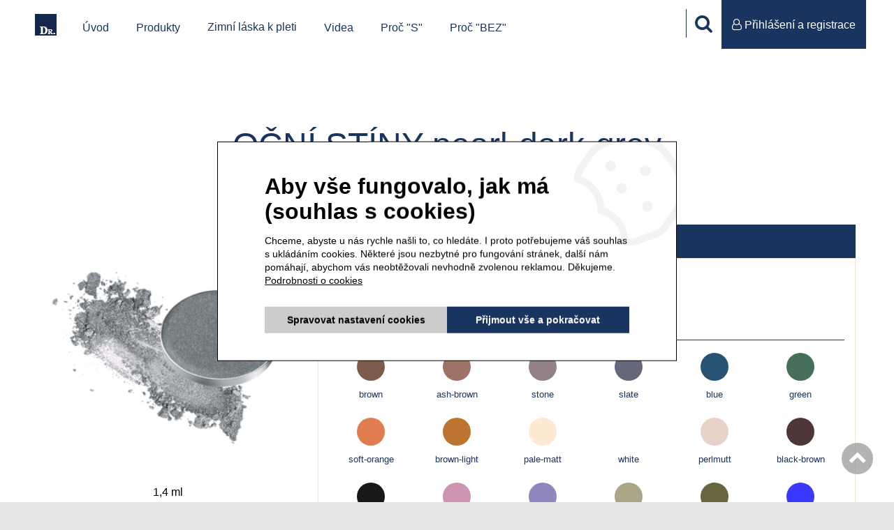

--- FILE ---
content_type: text/html; charset=utf-8
request_url: https://eshop.dr-baumann.cz/eshop/p/ocni-stiny-pearl-dark-grey-0-348
body_size: 11241
content:
<!DOCTYPE html>
<html lang="cs" xmlns="http://www.w3.org/1999/xhtml" class="">

<head>
<meta charset="utf-8">
<meta http-equiv="X-UA-Compatible" content="IE=edge">
<meta name="viewport" content="width=device-width, initial-scale=1.0, user-scalable=0, minimal-ui">
<meta name="robots" content="index, follow">
<meta name="author" content="Inspiring Beauty, s.r.o.">
<meta name="keywords" content="">
<meta name="description" content="Dr. Baumann - Čistá kosmetika">
<meta property="og:site_name" content="Dr. Baumann - Čistá kosmetika">
<meta property="og:image" content="https://eshop.dr-baumann.cz/data/storage/thumbs/1600x1600-scale-ke/images/hlavic-ka-pra-zdna-2.jpg"><script>window.cookieConsent = 0;</script>
<title>Dr. Baumann - Čistá kosmetika</title>

<script>var PQ = {"clPATH":"\/"};</script><script>
window.i18n = window.i18n || {}; var i18npart = {"search-ajax-url":"hledat\/ajax","search-ajax-empty":"Hledaný výraz nenalezen","cookies-show-table":"zobrazit tabulku","cookies-hide-table":"skrýt tabulku"}; for (var w in i18npart) { window.i18n[w] = i18npart[w]; };
</script><link rel="stylesheet" type="text/css" href="/assets/css/fonts.min.css" />
<link rel="stylesheet" type="text/css" href="/assets/js/owl-carousel-2.2.1/css/owl.carousel.css" media="all" />
<link rel="stylesheet" type="text/css" href="/assets/fancyBox/jquery.fancybox.min.css" media="all" />
<link rel="stylesheet" type="text/css" href="/assets/css/main.css" media="all" />

<script type="text/javascript" src="/assets/js/jquery.min.js"></script>
<script type="text/javascript" src="/assets/js/jquery-ui.min.js"></script>
<script type="text/javascript" src="/assets/js/jquery.ui.datepicker-cs.min.js"></script>
<script type="text/javascript" src="/assets/js/jquery.ui.touch-punch.min.js"></script>
<script type="text/javascript" src="/assets/js/jquery.mobile.custom.min.js"></script>
<script type="text/javascript" src="/assets/js/jquery.idTabs.js"></script>
<script type="text/javascript" src="/assets/js/jquery.focused.js"></script>
<script type="text/javascript" src="/assets/js/underscore.min.js"></script>
<script type="text/javascript" src="/assets/js/js.cookie.min.js"></script>
<script type="text/javascript" src="/assets/js/lib/stejnaVyska.js"></script>
<script type="text/javascript" src="/assets/js/lib/uiTabs.js"></script>
<script type="text/javascript" src="/assets/js/lib/inputOnlyNumber.js"></script>
<script type="text/javascript" src="/assets/js/lib/placeholder-modern.js"></script>
<script type="text/javascript" src="/assets/js/lib/categoryNav.js"></script>
<script type="text/javascript" src="/assets/js/lib/sum-panel.js"></script>
<script type="text/javascript" src="/assets/js/lib/scroll-to-element.js"></script>
<script type="text/javascript" src="/assets/js/lib/basic-tabs.js"></script>
<script type="text/javascript" src="/assets/js/swiper/swiper.min.js"></script>
<script type="text/javascript" src="/assets/js/resolution-orientation.js"></script>
<script type="text/javascript" src="/assets/js/responsive-tables.js"></script>
<script type="text/javascript" src="/assets/js/lightgallery-all.min.js"></script>
<script type="text/javascript" src="/assets/js/owl-carousel-2.2.1/js/owl.carousel.js"></script>
<script type="text/javascript" src="/assets/js/lib/blockUi.js"></script>
<script type="text/javascript" src="/assets/js/Chart-js/Chart.min.js"></script>
<script type="text/javascript" src="/assets/js/Chart-js/chartTooltipAddon.js"></script>
<script type="text/javascript" src="/assets/fancyBox/jquery.fancybox.min.js"></script>
<script type="text/javascript" src="/assets/js/base-popup.js"></script>
<script type="text/javascript" src="/assets/js/main.js"></script>
<script type="text/javascript" src="/assets/js/main-tmpl.js"></script>

<script type="text/javascript" src="/assets/js/login-popup.js"></script>
<script type="text/javascript" src="/assets/js/modules/eshop/OrderCart.js"></script>
<script type="text/javascript" src="/assets/js/modules/eshop/ProductList.js"></script>
<script type="text/javascript" src="/assets/js/modules/eshop/ProductDetail.js"></script>

<meta name="apple-itunes-app" content="app-id=6636538110" />
<meta name="google-play-app" content="app-id=com.appsisto.drbaumann" />
<link rel="apple-touch-icon" sizes="72x72" href="/assets/img-tmpl/favicon/apple-touch-icon.png">
<link rel="icon" type="image/png" sizes="32x32" href="/assets/img-tmpl/favicon/favicon-32x32.png">
<link rel="icon" type="image/png" sizes="16x16" href="/assets/img-tmpl/favicon/favicon-16x16.png">
<link rel="manifest" href="/assets/img-tmpl/favicon/site.webmanifest">
<link rel="mask-icon" href="/assets/img-tmpl/favicon/safari-pinned-tab.svg" color="#5bbad5">
<meta name="msapplication-TileColor" content="#da532c">
<meta name="theme-color" content="#ffffff">
<link rel="stylesheet" href="https://res.cloudinary.com/dcejiykxi/raw/upload/v1724074064/smart-app-banner/smart-app-banner.css" type="text/css" media="screen" />
<link rel="apple-touch-icon" href="https://res.cloudinary.com/dcejiykxi/image/upload/v1723646527/tmp-5-1723646527087.png" />
<link rel="android-touch-icon" href="https://res.cloudinary.com/dcejiykxi/image/upload/v1723646527/tmp-5-1723646527087.png" />

<!-- Smartsupp Live Chat script -->
<script type="text/javascript">
    var _smartsupp = _smartsupp || {};
    _smartsupp.key = '2cbc9cd455b02ed773279afa27bbc1bc8afc3a18';
    window.smartsupp||(function(d) {
        var s,c,o=smartsupp=function(){ o._.push(arguments)};o._=[];
        s=d.getElementsByTagName('script')[0];c=d.createElement('script');
        c.type='text/javascript';c.charset='utf-8';c.async=true;
        c.src='https://www.smartsuppchat.com/loader.js?';s.parentNode.insertBefore(c,s);
    })(document);
</script>


<meta name="facebook-domain-verification" content="7h711x7za91cnz1nln6gy8unnwvhqh" /><!-- Google Tag Manager -->
<script>(function(w,d,s,l,i){w[l]=w[l]||[];w[l].push({'gtm.start':
new Date().getTime(),event:'gtm.js'});var f=d.getElementsByTagName(s)[0],
j=d.createElement(s),dl=l!='dataLayer'?'&l='+l:'';j.async=true;j.src=
'https://www.googletagmanager.com/gtm.js?id='+i+dl;f.parentNode.insertBefore(j,f);
})(window,document,'script','dataLayer','GTM-W9SQ3QN');</script>
<!-- End Google Tag Manager -->

<!--[if lte IE 8]>
<script type="text/javascript" src="/assets/js/warning.js"></script>
<![endif]-->
</head>

<body class="location_product_getDetail locale_cs domain_eshop_dr_baumann_cz clevero-two-column-left">
<!-- Google Tag Manager (noscript) -->
<noscript><iframe src="https://www.googletagmanager.com/ns.html?id=GTM-W9SQ3QN"
height="0" width="0" style="display:none;visibility:hidden"></iframe></noscript>
<!-- End Google Tag Manager (noscript) -->



<div class="formPopup hidden-important" data-login-popup-form >
    <div class="formWrap">
        <div class="login-page-form">
            <h2 class="login-page-title">Přihlášení</h2>
            <p class="small" style="margin-top: -16px;margin-bottom: 16px;color: #19355f; font-size: 13.5px;">Nakupovat v eshopu DR. BAUMANN mohou pouze spolupracující kosmetické salony a jejich zákazníci. Pro nákup se prosím přihlašte a nebo požádejte o registraci.</p>
            <div class="login-page-closer" data-login-closer>&times;</div>
            <form action="/eshop/p/ocni-stiny-pearl-dark-grey-0-348" method="post" enctype="application/x-www-form-urlencoded" accept-charset="utf-8" id="webUser-getLoginPopup" ><div><input type="hidden" name="__form_submitted_webUser/getLoginPopup" value="1" />            <fieldset class="col-md-12 inline fs-1">
                
<label class="col label col-md-6 required">
			<p class="field-label"></p>
		<input type="text" id="id" name="id" value="" placeholder="přihlašovací e-mail" class="form-control" />	
	
	</label>

                
<label class="col label col-md-6 required">
			<p class="field-label"></p>
		<input type="password" id="password" name="password" value="" placeholder="heslo" class="form-control" />	
	
	</label>

                                <div class="buttons">
                    <p>Nemáte do e-shopu ještě přístup?<br>Zde můžete požádat o&nbsp;registraci.</p>
                    <a href="https://inspiringbeauty.cz/registrace-pro-kosmeticky" target="_blank">
                        <i class="fa fa-heart-o"></i> Registrace pro kosmetičky
                    </a>
                    <br>
                    <a href="https://inspiringbeauty.cz/registrace-pro-zakazniky-kosmeticek" target="_blank">
                        <i class="fa fa-user"></i> Registrace pro zákazníky kosmetiček
                    </a>
                </div>
                <br>

                <div class="buttons">
                    <i class="fa fa-key"></i>
                    <a href="/uzivatel/obnoveni-hesla" class="forgotten-pass">Zapomenuté heslo</a>
                </div>
                
<div class="col col-md-12 inline ButtonSubmit">
	<div class="btn">
		<button type="submit" id="buttonSubmit" name="buttonSubmit" class="btn btn-primary btn-outline" value="" >Odeslat</button> 	</div>

	
	</div>

                            </fieldset>

            <p class="small" style="margin-bottom: 12px">
                <span class="req-star"><i class="fa fa-star" aria-hidden="true"></i></span> povinné položky            </p>
            <input type="hidden" id="return" name="return" value="https://eshop.dr-baumann.cz/" class="form-control" /><input type="hidden" id="addToCart-id" name="addToCart-id" value="" class="form-control" /><input type="hidden" id="addToCart-count" name="addToCart-count" value="" class="form-control" /></div></form>        </div>
    </div>
</div>
<div class="viewport-bcg-cropper">
    
    <div id="content-holder">
        <div id="previewer_image"></div>
<div class="web-header-1">
	<div class="top-header">
		<div class="inner">
			<div class="inline">
				<a href="/" class="logo"><img src="/assets/img-tmpl/logo-drbaumann-nav.png" alt="Dr. Baumann"></a>
				<!-- HMB MENU BTN -->
				<div id="hmb-menu-1" class="JS-hmb-menu hmb-menu-1">
					<span></span>
					<span></span>
					<span></span>
				</div>
				<!-- WEB MENU -->
				<nav id="main-web-nav" class="web-nav-1" itemscope itemtype="http://www.schema.org/SiteNavigationElement">
					<ul>
						<li><a itemprop="discussionUrl" href="/" title="" ><span itemprop="headline">Úvod</span></a></li>
						<li><a href="/eshop/produkty-1"><span itemprop="headline">Produkty</span></a></li>
                        								<li><a href="/eshop/zimni-laska-k-pleti-440" class="">Zimní láska k pleti</a></li>
                                                        <li><a itemprop="discussionUrl" href="/videa" title="Videa" ><span itemprop="headline">Videa</span></a></li><li><a itemprop="discussionUrl" href="/proc-s" title="Proč &quot;S&quot;" ><span itemprop="headline">Proč &quot;S&quot;</span></a></li><li><a itemprop="discussionUrl" href="/proc-bez" title="Proč &quot;BEZ&quot;" ><span itemprop="headline">Proč &quot;BEZ&quot;</span></a></li>					</ul>
				</nav>
				<!-- RIGHT PANEL -->
				<div class="top-header-right-panel">
                    
<ul class="right-segment">
    <li>
        <a href="javascript:void(0)" class="search js-search-button"><span class="fa fa-search"></span></a>
    </li>
        <li class="js-user-opt">
                    <a href="javascript:" class="blue-btn account" data-login-popup>
                <span class="label"><i class="fa fa-user-o"></i> <span>Přihlášení a registrace</span></span>
            </a>
            </li>
    </ul><!--end of right-segment-->
    <form method="get" action="/hledat" class="search-form js-top-search">
        <input type="text" name="q" value="" placeholder="Zadejte např. název produktu" value="" class="searchInput" autocomplete="off" />
        <button><span class="fa fa-search"></span></button>
        <ul id="whisper" style="display: none;" class="js-searcher search-ajax-result">
            <li><div class="no-results">Žádné výsledky k zobrazení.</div></li>
        </ul>
    </form>
				</div>
			</div>
		</div>
	</div>
</div><!--end web-header-->
	<header class="small-head">
        	</header>

                                <div class="">
            <div class="">
                                
<div class="module_action module_product action_getDetail">

</div><div class="product-detail-wrapper">
    <div class="product-detail inner">
        <h1>
                        OČNÍ STÍNY pearl-dark-grey             <small>Eyeshadow/Lidschatten pearl dark grey</small>
                    </h1>
        <div class="product-gallery">
    <div class="main-image-wrapper">
        <span class="labels">
              
        </span>
        <picture><a href="/data/storage/thumbs/1600x1600-scale-ke/images/7500_eyeshadiw_vizualizace.jpg" data-rel="lightcase:[8a35d70d15b4127c6bffa0dc1b3a7ef5]" data-fancybox="gallery" title="OČNÍ STÍNY pearl-dark-grey "><img src="/data/storage/thumbs/350x350-scaleexpand/images/7500_eyeshadiw_vizualizace.jpg" alt="OČNÍ STÍNY pearl-dark-grey " title="OČNÍ STÍNY pearl-dark-grey " /></a></picture>    </div><!--end of col-->
        <div class="complement">1,4 ml</div>
</div><!--end of col product-gallery-->
        <div class="description">
            <div class="product-tabs" id="popis-produktu">
                <div class="nav-wrapper">
                    <div class="inner js-tabs-1">
                        <ul class="nav">
                            <li data-tab="1"><span class="active">Popis</span></li>
                                                            <li data-tab="2" id="tab-text"><span>Detail</span></li>
                                                                                        <li data-tab="3"><span>Složení</span></li>
                                                                                        <li data-tab="4"><span>Použití</span></li>
                                                                                </ul>
                    </div><!--end of inner-->
                </div><!--end of nav-wrapper-->
                <div class="content">
                    <div class="inner tabs js-tabs-1">
                        <div class="tab tab-1">
                                                                                                                                                <p>
                                    Stíny v podobě kompaktního prášku s bohatými pigmenty.                                                                            <a onclick="$('#tab-text').click(); return false;" href="#popis-produktu">více</a>
                                                                    </p>
                            
                                                        <div class="tech-spec" itemprop="offers" itemscope itemtype="http://schema.org/Offer">
            
</div>                                                            <p>&#160;</p>
    <h2 class="variants-title">Barevné varianty:</h2>
    <div class="product-variants colors">
                    <div class="">
                <a href="/eshop/p/ocni-stiny-brown-0-303" data-switch-image=".main-image-wrapper img" data-switch-image-src="/data/storage/thumbs/350x350-scaleexpand/images/7080_eyeshadiw_vizualizace.jpg">
                    <span class="variant-circle" style="background-color: rgb(127,91,78);"></span>
                    <span class="variant-text">brown</span>
                </a>
            </div>
                    <div class="">
                <a href="/eshop/p/ocni-stiny-ash-brown-0-304" data-switch-image=".main-image-wrapper img" data-switch-image-src="/data/storage/thumbs/350x350-scaleexpand/images/7081_eyeshadiw_vizualizace.jpg">
                    <span class="variant-circle" style="background-color: rgb(159,114,104);"></span>
                    <span class="variant-text">ash-brown</span>
                </a>
            </div>
                    <div class="">
                <a href="/eshop/p/ocni-stiny-stone-0-305" data-switch-image=".main-image-wrapper img" data-switch-image-src="/data/storage/thumbs/350x350-scaleexpand/images/7082_eyeshadiw_vizualizace.jpg">
                    <span class="variant-circle" style="background-color: rgb(147,130,133);"></span>
                    <span class="variant-text">stone</span>
                </a>
            </div>
                    <div class="">
                <a href="/eshop/p/ocni-stiny-slate-0-306" data-switch-image=".main-image-wrapper img" data-switch-image-src="/data/storage/thumbs/350x350-scaleexpand/images/7083_eyeshadiw_vizualizace.jpg">
                    <span class="variant-circle" style="background-color: rgb(101,104,123);"></span>
                    <span class="variant-text">slate</span>
                </a>
            </div>
                    <div class="">
                <a href="/eshop/p/ocni-stiny-blue-0-307" data-switch-image=".main-image-wrapper img" data-switch-image-src="/data/storage/thumbs/350x350-scaleexpand/images/7084_eyeshadiw_vizualizace.jpg">
                    <span class="variant-circle" style="background-color: rgb(41,83,115);"></span>
                    <span class="variant-text">blue</span>
                </a>
            </div>
                    <div class="">
                <a href="/eshop/p/ocni-stiny-green-0-308" data-switch-image=".main-image-wrapper img" data-switch-image-src="/data/storage/thumbs/350x350-scaleexpand/images/7085_eyeshadiw_vizualizace.jpg">
                    <span class="variant-circle" style="background-color: rgb(69,111,88);"></span>
                    <span class="variant-text">green</span>
                </a>
            </div>
                    <div class="">
                <a href="/eshop/p/ocni-stiny-soft-orange-0-309" data-switch-image=".main-image-wrapper img" data-switch-image-src="/data/storage/thumbs/350x350-scaleexpand/images/7086_eyeshadiw_vizualizace.jpg">
                    <span class="variant-circle" style="background-color: rgb(224,125,81);"></span>
                    <span class="variant-text">soft-orange</span>
                </a>
            </div>
                    <div class="">
                <a href="/eshop/p/ocni-stiny-brown-light-0-310" data-switch-image=".main-image-wrapper img" data-switch-image-src="/data/storage/thumbs/350x350-scaleexpand/images/7087_eyeshadiw_vizualizace.jpg">
                    <span class="variant-circle" style="background-color: rgb(189,116,49);"></span>
                    <span class="variant-text">brown-light</span>
                </a>
            </div>
                    <div class="">
                <a href="/eshop/p/ocni-stiny-pale-matt-0-311" data-switch-image=".main-image-wrapper img" data-switch-image-src="/data/storage/thumbs/350x350-scaleexpand/images/7088_eyeshadiw_vizualizace.jpg">
                    <span class="variant-circle" style="background-color: rgb(254,234,210);"></span>
                    <span class="variant-text">pale-matt</span>
                </a>
            </div>
                    <div class="">
                <a href="/eshop/p/ocni-stiny-white-0-312" data-switch-image=".main-image-wrapper img" data-switch-image-src="/data/storage/thumbs/350x350-scaleexpand/images/7089_eyeshadiw_vizualizace.jpg">
                    <span class="variant-circle" style="background-color: rgb(255,255,255);"></span>
                    <span class="variant-text">white</span>
                </a>
            </div>
                    <div class="">
                <a href="/eshop/p/ocni-stiny-perlmutt-0-313" data-switch-image=".main-image-wrapper img" data-switch-image-src="/data/storage/thumbs/350x350-scaleexpand/images/7090_eyeshadiw_vizualizace.jpg">
                    <span class="variant-circle" style="background-color: rgb(232,210,199);"></span>
                    <span class="variant-text">perlmutt</span>
                </a>
            </div>
                    <div class="">
                <a href="/eshop/p/ocni-stiny-black-brown-0-314" data-switch-image=".main-image-wrapper img" data-switch-image-src="/data/storage/thumbs/350x350-scaleexpand/images/7091_eyeshadiw_vizualizace.jpg">
                    <span class="variant-circle" style="background-color: rgb(79,54,55);"></span>
                    <span class="variant-text">black-brown</span>
                </a>
            </div>
                    <div class="">
                <a href="/eshop/p/ocni-stiny-black-0-315" data-switch-image=".main-image-wrapper img" data-switch-image-src="/data/storage/thumbs/350x350-scaleexpand/images/7092_eyeshadiw_vizualizace.jpg">
                    <span class="variant-circle" style="background-color: rgb(26,23,27);"></span>
                    <span class="variant-text">black</span>
                </a>
            </div>
                    <div class="">
                <a href="/eshop/p/ocni-stiny-lilac-red-0-316" data-switch-image=".main-image-wrapper img" data-switch-image-src="/data/storage/thumbs/350x350-scaleexpand/images/7093_eyeshadiw_vizualizace.jpg">
                    <span class="variant-circle" style="background-color: rgb(206,148,178);"></span>
                    <span class="variant-text">lilac-red</span>
                </a>
            </div>
                    <div class="">
                <a href="/eshop/p/ocni-stiny-lilac-blue-0-317" data-switch-image=".main-image-wrapper img" data-switch-image-src="/data/storage/thumbs/350x350-scaleexpand/images/7094_eyeshadiw_vizualizace.jpg">
                    <span class="variant-circle" style="background-color: rgb(145,133,190);"></span>
                    <span class="variant-text">lilac-blue</span>
                </a>
            </div>
                    <div class="">
                <a href="/eshop/p/ocni-stiny-olive-0-318" data-switch-image=".main-image-wrapper img" data-switch-image-src="/data/storage/thumbs/350x350-scaleexpand/images/7095_eyeshadiw_vizualizace.jpg">
                    <span class="variant-circle" style="background-color: rgb(170,167,137);"></span>
                    <span class="variant-text">olive</span>
                </a>
            </div>
                    <div class="">
                <a href="/eshop/p/ocni-stiny-evergreen-0-319" data-switch-image=".main-image-wrapper img" data-switch-image-src="/data/storage/thumbs/350x350-scaleexpand/images/7096_eyeshadiw_vizualizace.jpg">
                    <span class="variant-circle" style="background-color: rgb(105,101,62);"></span>
                    <span class="variant-text">evergreen</span>
                </a>
            </div>
                    <div class="">
                <a href="/eshop/p/ocni-stiny-dark-blue-0-320" data-switch-image=".main-image-wrapper img" data-switch-image-src="/data/storage/thumbs/350x350-scaleexpand/images/7097_eyeshadiw_vizualizace.jpg">
                    <span class="variant-circle" style="background-color: rgb(59,57,280);"></span>
                    <span class="variant-text">dark-blue</span>
                </a>
            </div>
                    <div class="">
                <a href="/eshop/p/ocni-stiny-arctic-blue-0-321" data-switch-image=".main-image-wrapper img" data-switch-image-src="/data/storage/thumbs/350x350-scaleexpand/images/7098_eyeshadiw_vizualizace.jpg">
                    <span class="variant-circle" style="background-color: rgb(166,201,205);"></span>
                    <span class="variant-text">arctic-blue</span>
                </a>
            </div>
                    <div class="">
                <a href="/eshop/p/ocni-stiny-brown-medium-0-322" data-switch-image=".main-image-wrapper img" data-switch-image-src="/data/storage/thumbs/350x350-scaleexpand/images/7099_eyeshadiw_vizualizace.jpg">
                    <span class="variant-circle" style="background-color: rgb(70,59,65);"></span>
                    <span class="variant-text">brown-medium</span>
                </a>
            </div>
                    <div class="">
                <a href="/eshop/p/ocni-stiny-rose-0-323" data-switch-image=".main-image-wrapper img" data-switch-image-src="/data/storage/thumbs/350x350-scaleexpand/images/7475_eyeshadiw_vizualizace.jpg">
                    <span class="variant-circle" style="background-color: rgb(224,152,166);"></span>
                    <span class="variant-text">rosé</span>
                </a>
            </div>
                    <div class="">
                <a href="/eshop/p/ocni-stiny-light-blue-0-324" data-switch-image=".main-image-wrapper img" data-switch-image-src="/data/storage/thumbs/350x350-scaleexpand/images/7476_eyeshadiw_vizualizace.jpg">
                    <span class="variant-circle" style="background-color: rgb(164,204,234);"></span>
                    <span class="variant-text">light-blue</span>
                </a>
            </div>
                    <div class="">
                <a href="/eshop/p/ocni-stiny-frosty-blue-0-325" data-switch-image=".main-image-wrapper img" data-switch-image-src="/data/storage/thumbs/350x350-scaleexpand/images/7477_eyeshadiw_vizualizace.jpg">
                    <span class="variant-circle" style="background-color: rgb(166,215,210);"></span>
                    <span class="variant-text">frosty-blue</span>
                </a>
            </div>
                    <div class="">
                <a href="/eshop/p/ocni-stiny-light-lilac-0-326" data-switch-image=".main-image-wrapper img" data-switch-image-src="/data/storage/thumbs/350x350-scaleexpand/images/7478_eyeshadiw_vizualizace.jpg">
                    <span class="variant-circle" style="background-color: rgb(188,181,215);"></span>
                    <span class="variant-text">light-lilac</span>
                </a>
            </div>
                    <div class="">
                <a href="/eshop/p/ocni-stiny-mint-0-327" data-switch-image=".main-image-wrapper img" data-switch-image-src="/data/storage/thumbs/350x350-scaleexpand/images/7479_eyeshadiw_vizualizace.jpg">
                    <span class="variant-circle" style="background-color: rgb(193,223,196);"></span>
                    <span class="variant-text">mint</span>
                </a>
            </div>
                    <div class="">
                <a href="/eshop/p/ocni-stiny-neon-0-328" data-switch-image=".main-image-wrapper img" data-switch-image-src="/data/storage/thumbs/350x350-scaleexpand/images/7480_eyeshadiw_vizualizace.jpg">
                    <span class="variant-circle" style="background-color: rgb(17,194,125);"></span>
                    <span class="variant-text">neon</span>
                </a>
            </div>
                    <div class="">
                <a href="/eshop/p/ocni-stiny-apricot-0-329" data-switch-image=".main-image-wrapper img" data-switch-image-src="/data/storage/thumbs/350x350-scaleexpand/images/7481_eyeshadiw_vizualizace.jpg">
                    <span class="variant-circle" style="background-color: rgb(245,176,147);"></span>
                    <span class="variant-text">aprocot</span>
                </a>
            </div>
                    <div class="">
                <a href="/eshop/p/ocni-stiny-yellow-0-330" data-switch-image=".main-image-wrapper img" data-switch-image-src="/data/storage/thumbs/350x350-scaleexpand/images/7482_eyeshadiw_vizualizace.jpg">
                    <span class="variant-circle" style="background-color: rgb(255,245,155);"></span>
                    <span class="variant-text">yellow</span>
                </a>
            </div>
                    <div class="">
                <a href="/eshop/p/ocni-stiny-bronze-0-331" data-switch-image=".main-image-wrapper img" data-switch-image-src="/data/storage/thumbs/350x350-scaleexpand/images/7483_eyeshadiw_vizualizace.jpg">
                    <span class="variant-circle" style="background-color: rgb(188,118,81);"></span>
                    <span class="variant-text">bronze</span>
                </a>
            </div>
                    <div class="">
                <a href="/eshop/p/ocni-stiny-pearl-bronze-0-344" data-switch-image=".main-image-wrapper img" data-switch-image-src="/data/storage/thumbs/350x350-scaleexpand/images/7496_eyeshadiw_vizualizace.jpg">
                    <span class="variant-circle" style="background-color: rgb(198,141,107);"></span>
                    <span class="variant-text">pearl-bronze</span>
                </a>
            </div>
                    <div class="">
                <a href="/eshop/p/ocni-stiny-plum-0-332" data-switch-image=".main-image-wrapper img" data-switch-image-src="/data/storage/thumbs/350x350-scaleexpand/images/7484_eyeshadiw_vizualizace.jpg">
                    <span class="variant-circle" style="background-color: rgb(127,74,138);"></span>
                    <span class="variant-text">plum</span>
                </a>
            </div>
                    <div class="">
                <a href="/eshop/p/ocni-stiny-mallow-0-333" data-switch-image=".main-image-wrapper img" data-switch-image-src="/data/storage/thumbs/350x350-scaleexpand/images/7485_eyeshadiw_vizualizace.jpg">
                    <span class="variant-circle" style="background-color: rgb(100,2,67);"></span>
                    <span class="variant-text">mallow</span>
                </a>
            </div>
                    <div class="">
                <a href="/eshop/p/ocni-stiny-light-grey-0-334" data-switch-image=".main-image-wrapper img" data-switch-image-src="/data/storage/thumbs/350x350-scaleexpand/images/7486_eyeshadiw_vizualizace.jpg">
                    <span class="variant-circle" style="background-color: rgb(170,176,179);"></span>
                    <span class="variant-text">light-grey</span>
                </a>
            </div>
                    <div class="">
                <a href="/eshop/p/ocni-stiny-dark-grey-0-335" data-switch-image=".main-image-wrapper img" data-switch-image-src="/data/storage/thumbs/350x350-scaleexpand/images/7487_eyeshadiw_vizualizace.jpg">
                    <span class="variant-circle" style="background-color: rgb(123,131,136);"></span>
                    <span class="variant-text">dark-grey</span>
                </a>
            </div>
                    <div class="">
                <a href="/eshop/p/ocni-stiny-pearl-rose-0-336" data-switch-image=".main-image-wrapper img" data-switch-image-src="/data/storage/thumbs/350x350-scaleexpand/images/7488_eyeshadiw_vizualizace.jpg">
                    <span class="variant-circle" style="background-color: rgb(228,168,180);"></span>
                    <span class="variant-text">pearl-rosé</span>
                </a>
            </div>
                    <div class="">
                <a href="/eshop/p/ocni-stiny-pearl-light-blue-0-337" data-switch-image=".main-image-wrapper img" data-switch-image-src="/data/storage/thumbs/350x350-scaleexpand/images/7489_eyeshadiw_vizualizace.jpg">
                    <span class="variant-circle" style="background-color: rgb(183,214,238);"></span>
                    <span class="variant-text">pearl-light-blue</span>
                </a>
            </div>
                    <div class="">
                <a href="/eshop/p/ocni-stiny-pearl-frosty-blue-0-338" data-switch-image=".main-image-wrapper img" data-switch-image-src="/data/storage/thumbs/350x350-scaleexpand/images/7490_eyeshadiw_vizualizace.jpg">
                    <span class="variant-circle" style="background-color: rgb(172,217,213);"></span>
                    <span class="variant-text">pearl-frosty-blue</span>
                </a>
            </div>
                    <div class="">
                <a href="/eshop/p/ocni-stiny-pearl-light-lilac-0-339" data-switch-image=".main-image-wrapper img" data-switch-image-src="/data/storage/thumbs/350x350-scaleexpand/images/7491_eyeshadiw_vizualizace.jpg">
                    <span class="variant-circle" style="background-color: rgb(196,190,220);"></span>
                    <span class="variant-text">pearl-light-lilac</span>
                </a>
            </div>
                    <div class="">
                <a href="/eshop/p/ocni-stiny-pearl-mint-0-340" data-switch-image=".main-image-wrapper img" data-switch-image-src="/data/storage/thumbs/350x350-scaleexpand/images/7492_eyeshadiw_vizualizace.jpg">
                    <span class="variant-circle" style="background-color: rgb(202,227,203);"></span>
                    <span class="variant-text">pearl-mint</span>
                </a>
            </div>
                    <div class="">
                <a href="/eshop/p/ocni-stiny-pearl-neon-0-341" data-switch-image=".main-image-wrapper img" data-switch-image-src="/data/storage/thumbs/350x350-scaleexpand/images/7493_eyeshadiw_vizualizace.jpg">
                    <span class="variant-circle" style="background-color: rgb(188,204,153);"></span>
                    <span class="variant-text">pearl-neon</span>
                </a>
            </div>
                    <div class="">
                <a href="/eshop/p/ocni-stiny-pearl-apricot-0-342" data-switch-image=".main-image-wrapper img" data-switch-image-src="/data/storage/thumbs/350x350-scaleexpand/images/7494_eyeshadiw_vizualizace.jpg">
                    <span class="variant-circle" style="background-color: rgb(247,191,167);"></span>
                    <span class="variant-text">pearl-apricot</span>
                </a>
            </div>
                    <div class="">
                <a href="/eshop/p/ocni-stiny-pearl-yellow-0-343" data-switch-image=".main-image-wrapper img" data-switch-image-src="/data/storage/thumbs/350x350-scaleexpand/images/7495_eyeshadiw_vizualizace.jpg">
                    <span class="variant-circle" style="background-color: rgb(255,247,178);"></span>
                    <span class="variant-text">pearl-yellow</span>
                </a>
            </div>
                    <div class="">
                <a href="/eshop/p/ocni-stiny-pearl-plum-0-345" data-switch-image=".main-image-wrapper img" data-switch-image-src="/data/storage/thumbs/350x350-scaleexpand/images/7497_eyeshadiw_vizualizace.jpg">
                    <span class="variant-circle" style="background-color: rgb(151,109,166);"></span>
                    <span class="variant-text">pearl-plum</span>
                </a>
            </div>
                    <div class="">
                <a href="/eshop/p/ocni-stiny-pearl-mallow-0-346" data-switch-image=".main-image-wrapper img" data-switch-image-src="/data/storage/thumbs/350x350-scaleexpand/images/7498_eyeshadiw_vizualizace.jpg">
                    <span class="variant-circle" style="background-color: rgb(100,0,67);"></span>
                    <span class="variant-text">pearl-mallow</span>
                </a>
            </div>
                    <div class="">
                <a href="/eshop/p/ocni-stiny-pearl-light-grey-0-347" data-switch-image=".main-image-wrapper img" data-switch-image-src="/data/storage/thumbs/350x350-scaleexpand/images/7499_eyeshadiw_vizualizace.jpg">
                    <span class="variant-circle" style="background-color: rgb(183,188,191);"></span>
                    <span class="variant-text">pearl-light-grey</span>
                </a>
            </div>
                    <div class="selected">
                <a href="/eshop/p/ocni-stiny-pearl-dark-grey-0-348" data-switch-image=".main-image-wrapper img" data-switch-image-src="/data/storage/thumbs/350x350-scaleexpand/images/7500_eyeshadiw_vizualizace.jpg">
                    <span class="variant-circle" style="background-color: rgb(136,143,148);"></span>
                    <span class="variant-text">pearl-dark-grey</span>
                </a>
            </div>
            </div>
    <div class="clearfix"></div>
                        </div>
                                                    <div class="tab tab-2">
                                Stíny jsou dodávány v průhledném obalu, doporučujeme zakoupit Magnetickou kazetu pro 3 oční stíny (kód 7178).                            </div>
                                                                            <div class="tab tab-3">
                                Talc, Magnesium Stearate, Nylon-12, PPG-2 Myristyl Ether Propionate, Glyceryl Caprylate, Mica, CI 77499, CI 77891                            </div>
                                                                            <div class="tab tab-4">
                                Před nanášením doporučujeme aplikovat na víčka základ pomocí make-upu, korektoru či jiného krémového produktu. Stíny jsou bohatě pigmentované, nanášejte menší množství postupně až k docílení požadované intenzity.                            </div>
                                                                    </div><!--end of inner-->
                </div><!--end of content-->
            </div><!--end of product-tabs-->

                            <div class="add-to-cart">

                    <meta itemprop="price" content="350" /><meta itemprop="priceCurrency" content="CZK" />                    <div class="clearfix">
                    </div>

                    <div class="pq-inline end">
                    <div class="pq-inline center">
                                                    <p class="code_spec"><strong>Kód produktu: 7500</strong></p>
                                                <a href="/eshop/produkty-1" class="button-icon-white-gold back-to-shop">
                            Potřebuji dokoupit
                            <i class="fa fa-shopping-bag"></i>
                        </a>

                    </div>
                    
<form method="post" class="js-add-to-cart-form">
    <div class="variants" style="display:none;">
        <select name="addToCart-id" id="variant348" style="display:none;">
                                                                            <option value="348" data-price="&lt;span class=&quot;price_currency&quot;&gt;289&amp;nbsp;&lt;span class=&quot;currency&quot;&gt;Kč&lt;/span&gt;&lt;/span&gt;" data-pricevat="&lt;span class=&quot;price_currency&quot;&gt;350&amp;nbsp;&lt;span class=&quot;currency&quot;&gt;Kč&lt;/span&gt;&lt;/span&gt;">OČNÍ STÍNY pearl-dark-grey  (289 Kč)</option>
                    </select>
    </div>
		            <div class="product-counter">
            <a href="javascript:void(0)" class="minus"><i class="fa fa-minus"></i></a>
            <a href="javascript:void(0)" class="plus"><i class="fa fa-plus"></i></a>
            <div class="input">
                <input type="text" value="1" name="addToCart-count">
                <span class="unit">ks</span>
            </div><!--end of input-->
        </div><!--end of product-counter-->
    	<div class="button-wrapper">
                    <div class="product-state inStock">SKLADEM</div>
            <button class="button-icon-blue-white" type="submit">
                <span class="lab">vložit do košíku</span>
                <span class="price_currency">350&nbsp;<span class="currency">Kč</span></span> / ks                <span class="icon-wrapper">
                    <i class="fa fa-shopping-bag"></i>
                </span>
            </button>
            </div><!--end of button-->
    <div class="clearfix">
    </div>
</form>
                    </div>
                </div><!--end of add-to-cart-->
                    </div><!--end of col desription-->
        <div class="clearfix">
        </div>
    </div><!--end of product-detail-->
</div><!--end of product-detail-wrapper-->
        <div class="products-list  inner" data-options="reccoms">
        <h2>
            doporučujeme <small>k tomuto produktu</small>        </h2>
                <div class="owl-carousel-content">
                            <div class="item">
    <h3><a href="/eshop/p/ocni-stiny-rose-0-323">OČNÍ STÍNY rosé - 1,4 ml</a></h3>    
    <div class="thumb">
                <picture><a href="/eshop/p/ocni-stiny-rose-0-323" title="OČNÍ STÍNY rosé " class="not-new-window"><img src="/data/storage/thumbs/260x260-scaleexpand/images/7475_eyeshadiw_vizualizace.jpg" alt="OČNÍ STÍNY rosé " title="OČNÍ STÍNY rosé " /></a></picture>    </div><!--end of thumb-->
    <div class="desc">
        <span class="id">Kód 7475</span><p class="product-description textCut" itemprop="description">Stíny v podobě kompaktního prášku s bohatými pigmenty.</p>    </div><!--end of desc-->
    <form method="post" class="js-add-to-cart-form">
    <div class="product-counter">
        <a href="javascript:void(0)" class="minus"><i class="fa fa-minus"></i></a>
        <a href="javascript:void(0)" class="plus"><i class="fa fa-plus"></i></a>
        <div class="input">
            <input type="text" value="1" name="addToCart-count">
            <span class="unit">ks</span>
        </div><!--end of input-->
    </div><!--end of count-->
    <div class="product-state inStock">SKLADEM</div>
    <div class="price">
                            <button class="button-icon-blue-white">
                <span>
                    <strong>350 Kč</strong>
                </span>
                <i class="fa fa-shopping-bag"></i>
            </button>
            </div><!--end of price-->
    <input type="hidden" name="addToCart-id" value="323">
</form>   
</div><!--end of item-->                              <div class="item">
    <h3><a href="/eshop/p/tuzka-na-oci-grey-0-352">TUŽKA NA OČI grey - 1,14 g</a></h3>    
    <div class="thumb">
                <picture><a href="/eshop/p/tuzka-na-oci-grey-0-352" title="TUŽKA NA OČI grey " class="not-new-window"><img src="/data/storage/thumbs/260x260-scaleexpand//images/produkty/7309.jpg" alt="TUŽKA NA OČI grey " title="TUŽKA NA OČI grey " /></a></picture>    </div><!--end of thumb-->
    <div class="desc">
        <span class="id">Kód 7309</span><p class="product-description textCut" itemprop="description">Kajalová tužka pro zvýraznění barvy očí a dokreslení očního make-upu.</p>    </div><!--end of desc-->
    <form method="post" class="js-add-to-cart-form">
    <div class="product-counter">
        <a href="javascript:void(0)" class="minus"><i class="fa fa-minus"></i></a>
        <a href="javascript:void(0)" class="plus"><i class="fa fa-plus"></i></a>
        <div class="input">
            <input type="text" value="1" name="addToCart-count">
            <span class="unit">ks</span>
        </div><!--end of input-->
    </div><!--end of count-->
    <div class="product-state inStock">SKLADEM</div>
    <div class="price">
                            <button class="button-icon-blue-white">
                <span>
                    <strong>210 Kč</strong>
                </span>
                <i class="fa fa-shopping-bag"></i>
            </button>
            </div><!--end of price-->
    <input type="hidden" name="addToCart-id" value="352">
</form>   
</div><!--end of item-->                              <div class="item">
    <h3><a href="/eshop/p/rasenka-black-0-379">ŘASENKA black - 8 ml</a></h3>    
    <div class="thumb">
                <picture><a href="/eshop/p/rasenka-black-0-379" title="ŘASENKA black " class="not-new-window"><img src="/data/storage/thumbs/260x260-scaleexpand//images/produkty/7304.jpg" alt="ŘASENKA black " title="ŘASENKA black " /></a></picture>    </div><!--end of thumb-->
    <div class="desc">
        <span class="id">Kód 7304</span><p class="product-description textCut" itemprop="description">Řasenka pro přirozené líčení vyhovující i extra citlivým očím. </p>    </div><!--end of desc-->
    <form method="post" class="js-add-to-cart-form">
    <div class="product-counter">
        <a href="javascript:void(0)" class="minus"><i class="fa fa-minus"></i></a>
        <a href="javascript:void(0)" class="plus"><i class="fa fa-plus"></i></a>
        <div class="input">
            <input type="text" value="1" name="addToCart-count">
            <span class="unit">ks</span>
        </div><!--end of input-->
    </div><!--end of count-->
    <div class="product-state inStock">SKLADEM</div>
    <div class="price">
                            <button class="button-icon-blue-white">
                <span>
                    <strong>560 Kč</strong>
                </span>
                <i class="fa fa-shopping-bag"></i>
            </button>
            </div><!--end of price-->
    <input type="hidden" name="addToCart-id" value="379">
</form>   
</div><!--end of item-->                              <div class="item">
    <h3><a href="/eshop/p/rtenka-pale-rose-0-1191">RTĚNKA pale-rosé - 4 g</a></h3>    
    <div class="thumb">
                <picture><a href="/eshop/p/rtenka-pale-rose-0-1191" title="RTĚNKA pale-rosé " class="not-new-window"><img src="/data/storage/thumbs/260x260-scaleexpand//images/produkty/7514.jpg" alt="RTĚNKA pale-rosé " title="RTĚNKA pale-rosé " /></a></picture>    </div><!--end of thumb-->
    <div class="desc">
        <span class="id">Kód 7514</span><p class="product-description textCut" itemprop="description">Syté barvy, trvanlivost a příjemný pocit jsou charakteristické pro rtěnky v sortimentu DR.BAUMANN.</p>    </div><!--end of desc-->
    <form method="post" class="js-add-to-cart-form">
    <div class="product-counter">
        <a href="javascript:void(0)" class="minus"><i class="fa fa-minus"></i></a>
        <a href="javascript:void(0)" class="plus"><i class="fa fa-plus"></i></a>
        <div class="input">
            <input type="text" value="1" name="addToCart-count">
            <span class="unit">ks</span>
        </div><!--end of input-->
    </div><!--end of count-->
    <div class="product-state inStock">SKLADEM</div>
    <div class="price">
                            <button class="button-icon-blue-white">
                <span>
                    <strong>530 Kč</strong>
                </span>
                <i class="fa fa-shopping-bag"></i>
            </button>
            </div><!--end of price-->
    <input type="hidden" name="addToCart-id" value="1191">
</form>   
</div><!--end of item-->                      </div><!--end of carousel-content-->
        <div class="inner owl-carousel-dots">
        </div><!--end of carousel-dots-->
        <div class="clearfix">
        </div>
    </div><!--end of products-list-->
            </div>
            <span class="scrollup js-scrollup"><i class="fa fa-chevron-up" aria-hidden="true"></i></span>
        </div><!--end of inner-->
<footer>
    <div class="inner">
                <div class="menu">
            <h2>
                                    <a href="footer-menu" data-toggle="menu"><span class="fa fa-bars"></span> Nakupování</a>
                    <span>Nakupování</span>
                            </h2>
            <ul class="footer-menu">
                <li><a title="Zpracování osobních údajů" href="/zpracovani-osobnich-udaju">Zpracování osobních údajů</a></li><li><a title="Všeobecné obchodní podmínky (maloobchod)" href="/vseobecne-obchodni-podminky-maloobchod">Všeobecné obchodní podmínky (maloobchod)</a></li><li><a title="Dodací podmínky (maloobchod)" href="/dodaci-podminky-maloobchod">Dodací podmínky (maloobchod)</a></li><li><a title="Reklamační řád" href="/reklamacni-rad">Reklamační řád</a></li><li><a title="Kontakt" href="/kontakt">Kontakt</a></li>            </ul>
        </div><!--end of col-->
                <div class="quick-contact no-beautician ">
                        <h2>Rychlý dotaz</h2>
            <form  method="post" enctype="application/x-www-form-urlencoded" accept-charset="utf-8" id="contactForm" ><div><input type="hidden" name="__form_submitted_contactForm" value="1" />            <div class="hide-field">
                
<div class="col ">
	<div class="btn">
		<button type="submit" id="submit" name="submit" class="btn btn-primary btn-outline" value="" >Odeslat</button> 	</div>

	
	</div>

            </div>
            <div class="inputs">
                    <input type="text" id="subject" name="subject" value="" placeholder="Předmět" class="form-control" />
                    <textarea id="message" name="message" class="form-control" placeholder="Zpráva" cols="40" rows="8"></textarea>
            </div><!--end of inputs-->
            <div class="submit">
                <button type="submit" name="contact-form-submit" id="contact-form-submit"><span class="fa fa-send-o"></span></button>
            </div><!--end of submit-->
            </div></form>                    </div><!--end of col-->
        <div class="clearfix">
        </div>
    </div><!--end of inner-->
    <div class="white-stripe">
        <div class="inner">
            <p class="left">
                <img src="/assets/img-tmpl/logo-beauty-footer.png" alt="Beauty" />
                Společnost je zapsaná v obchodním rejstříku<br />
                vedeném Krajským soudem v Ostravě, v oddílu C, složka č. 51651
            </p>
            <p class="right">&COPY; 2026 Všechna práva vyhrazena</p>
        </div><!--end of inner-->
    </div><!--end of white-stripe-->
</footer>
    </div>
</div>

<script src="/assets/js/components/cookies/popup/cookies-popup.js?t= 1687770565"></script>
<aside class="CookiesPopup CookiesPopup-middle" data-cookies-popup>
    <div class="CookiesPopup-inner" data-cookies-form>
        <div class="CookiesLoadingSpinner hidden" data-spinner><i class="fa fa-spinner spinner"></i></div>
        <h2 class="CookiesPopup-title">Aby vše fungovalo, jak má (souhlas s cookies)</h2>
        <div data-default>
            <p class="CookiesPopup-text">Chceme, abyste u nás rychle našli to, co hledáte. I proto potřebujeme váš souhlas s ukládáním cookies. Některé jsou nezbytné pro fungování stránek, další nám pomáhají, abychom vás neobtěžovali nevhodně zvolenou reklamou. Děkujeme. <a href='/zpracovani-osobnich-udaju'>Podrobnosti o cookies</a></p>
            <div class="CookiesPopup-buttonsWrapper">
                <a class="CookiesPopup-button CookiesPopup-button--disableCookies" href="/zpracovani-osobnich-udaju" data-open-fine>
                    <span>Spravovat nastavení cookies</span>
                </a>
                <a class="CookiesPopup-button CookiesPopup-button--allowCookies" href="/api/cookies-consent?back=%2Feshop%2Fp%2Focni-stiny-pearl-dark-grey-0-348&1=1&4=1" data-control>
                    <span>Přijmout vše a pokračovat</span>
                </a>
            </div>
        </div>
        <form action="/api/cookies-consent" method="get" data-fine-control class="hidden">
            <input type="hidden" name="back" value="/eshop/p/ocni-stiny-pearl-dark-grey-0-348">
            <div class="CookiesPopup-innerWrapper">
                <p class="CookiesPopup-text">Chceme, abyste u nás rychle našli to, co hledáte. I proto potřebujeme váš souhlas s ukládáním cookies. Některé jsou nezbytné pro fungování stránek, další nám pomáhají, abychom vás neobtěžovali nevhodně zvolenou reklamou. Děkujeme. <a href='/zpracovani-osobnich-udaju'>Podrobnosti o cookies</a></p>
                <div class="CookiesPopup-settings">
                                            <details class="CookiesPopup-type">
                            <summary class="CookiesPopup-typeHeader">
                                <span class="CookiesPopup-typeTitle">Nezbytné cookies</span>
                                <span class="CookiesPopup-typeStatus">Vždy aktivní</span>
                                <svg height="16" width="16" xmlns="http://www.w3.org/2000/svg" viewBox="0 0 448 512"><path fill="currentColor" d="M207.029 381.476L12.686 187.132c-9.373-9.373-9.373-24.569 0-33.941l22.667-22.667c9.357-9.357 24.522-9.375 33.901-.04L224 284.505l154.745-154.021c9.379-9.335 24.544-9.317 33.901.04l22.667 22.667c9.373 9.373 9.373 24.569 0 33.941L240.971 381.476c-9.373 9.372-24.569 9.372-33.942 0z"></path></svg>
                            </summary>
                            <div class="CookiesPopup-typeContent">
                                Jsou důležité pro bezproblémové fungování stránek jako například navigace stránky, mapy na stránkách nebo přístup k zabezpečeným sekcím. Tyto cookies není možné vypnout.                            </div>
                        </details>
                                                                <details class="CookiesPopup-type">
                            <summary class="CookiesPopup-typeHeader">
                                <label class="CookiesPopup-typeTitle" for="popup1">Analytické cookies</label>
                                <input type="hidden" value="0" name="1">
                                <div class="ToggleBase ">
    <input
        type="checkbox"
        id="popup1"        name="1"        value="1"                            >
    <div class="ToggleBase-body"></div>
</div>
                                <svg height="16" width="16" xmlns="http://www.w3.org/2000/svg" viewBox="0 0 448 512"><path fill="currentColor" d="M207.029 381.476L12.686 187.132c-9.373-9.373-9.373-24.569 0-33.941l22.667-22.667c9.357-9.357 24.522-9.375 33.901-.04L224 284.505l154.745-154.021c9.379-9.335 24.544-9.317 33.901.04l22.667 22.667c9.373 9.373 9.373 24.569 0 33.941L240.971 381.476c-9.373 9.372-24.569 9.372-33.942 0z"></path></svg>
                            </summary>
                            <div class="CookiesPopup-typeContent">
                                Pomáhají nám s analýzou webových stránek tak, aby pro vás bylo prohlížení webu co nejjednodušší a vždy jste našli to, co hledáte. Ukládání těchto cookies můžete odmítnout.                            </div>
                        </details>
                                            <details class="CookiesPopup-type">
                            <summary class="CookiesPopup-typeHeader">
                                <label class="CookiesPopup-typeTitle" for="popup4">Marketingové (personalizované) cookies</label>
                                <input type="hidden" value="0" name="4">
                                <div class="ToggleBase ">
    <input
        type="checkbox"
        id="popup4"        name="4"        value="1"                            >
    <div class="ToggleBase-body"></div>
</div>
                                <svg height="16" width="16" xmlns="http://www.w3.org/2000/svg" viewBox="0 0 448 512"><path fill="currentColor" d="M207.029 381.476L12.686 187.132c-9.373-9.373-9.373-24.569 0-33.941l22.667-22.667c9.357-9.357 24.522-9.375 33.901-.04L224 284.505l154.745-154.021c9.379-9.335 24.544-9.317 33.901.04l22.667 22.667c9.373 9.373 9.373 24.569 0 33.941L240.971 381.476c-9.373 9.372-24.569 9.372-33.942 0z"></path></svg>
                            </summary>
                            <div class="CookiesPopup-typeContent">
                                Neradi bychom vás obtěžovali nevhodně zvolenou reklamou, a proto potřebujeme ukládat marketingové cookies, která nám pomáhají lépe pochopit, co vás zajímá. Ukládání těchto cookies můžete odmítnout.                            </div>
                        </details>
                                    </div>
            </div>
            <div class="CookiesPopup-inner-advancedChoicesButtons">
                <div class="CookiesPopup-buttonsWrapper">
                    <a class="CookiesPopup-button CookiesPopup-button--disableCookies" href="/zpracovani-osobnich-udaju" data-close-fine>
                        <span>Spravovat nastavení cookies</span>
                    </a>
                    <button class="CookiesPopup-button CookiesPopup-button--allowCookies" type="submit">
                        <span>Uložit zvolené</span>
                    </button>
                    <a class="CookiesPopup-linkButton CookiesPopup-linkButton--faded" href="/api/cookies-consent?back=%2Feshop%2Fp%2Focni-stiny-pearl-dark-grey-0-348&1=0&4=0" data-control>
                        <span>Zakázat fungování cookies</span>
                    </a>
                </div>
            </div>
        </form>
        <svg class="CookiesPopup-icon" width="160" height="160" xmlns="http://www.w3.org/2000/svg" viewBox="0 0 512 512">
            <path fill="currentColor" d="M352 328c-13.25 0-24 10.74-24 24 0 13.25 10.75 24 24 24s24-10.75 24-24c0-13.26-10.75-24-24-24zM184 192c0-13.26-10.75-24-24-24s-24 10.74-24 24c0 13.25 10.75 24 24 24s24-10.75 24-24zm8 136c-13.25 0-24 10.74-24 24 0 13.25 10.75 24 24 24s24-10.75 24-24c0-13.26-10.75-24-24-24zm96-96c-13.25 0-24 10.74-24 24 0 13.25 10.75 24 24 24s24-10.75 24-24c0-13.26-10.75-24-24-24zm222.52 23.82c-69.97-.85-126.47-57.69-126.47-127.86-70.17 0-127-56.49-127.86-126.45C249.57.5 242.9 0 236.26 0c-20.68 0-41.18 4.85-59.79 14.33l-69.13 35.22a132.221 132.221 0 0 0-57.79 57.81l-35.1 68.88a132.645 132.645 0 0 0-12.82 80.95l12.08 76.28a132.555 132.555 0 0 0 37.16 72.96l54.77 54.76a132.036 132.036 0 0 0 72.71 37.06l76.71 12.14c6.86 1.09 13.76 1.62 20.64 1.62 20.72 0 41.25-4.88 59.89-14.38l69.13-35.22a132.221 132.221 0 0 0 57.79-57.81l35.1-68.88c12.56-24.63 17.01-52.57 12.91-79.9zm-41.42 65.36L434 390.07c-9.68 19-24.83 34.15-43.81 43.82l-69.13 35.22C307.08 476.23 291.39 480 275.7 480c-5.21 0-10.47-.41-15.63-1.23l-76.7-12.14c-21-3.33-40.05-13.04-55.09-28.08l-54.77-54.76c-15.1-15.09-24.84-34.23-28.18-55.33l-12.08-76.27c-3.35-21.12.02-42.36 9.72-61.41l35.1-68.88c9.68-19 24.83-34.15 43.81-43.82L191 42.85c11.33-5.77 23.8-9.33 36.51-10.46 13.15 63.15 63.84 112.95 127.25 124.86 11.91 63.42 61.71 114.11 124.87 127.25-1.1 12.73-4.64 25.14-10.53 36.68z"></path>
        </svg>
    </div>
</aside>

    <!-- no customer no pop-up -->

<div class="blockerMessage">
    <h2 class="blocking-content">
        <span>... pracuji ...</span>
        <img src="/assets/img-tmpl/ajax-loader.gif" alt="" />
    </h2>
</div>


<script>
if (typeof fbq !== "function") {
    var fbq = function () {};
}
</script><script>fbq('track', 'ViewContent', {"content_ids":[348],"content_type":"product","currency":"CZK","content_name":"product - O\u010cN\u00cd ST\u00cdNY pearl-dark-grey ","value":350});</script><script
    type="text/javascript"
    src="https://res.cloudinary.com/dcejiykxi/raw/upload/v1719925041/smart-app-banner/smart-app-banner.js"
></script>
<script type="text/javascript">
    new SmartBanner({
        daysHidden: 15, // days to hide banner after close button is clicked (defaults to 15)
        daysReminder: 90, // days to hide banner after "VIEW" button is clicked (defaults to 90)
        appStoreLanguage: "cz", // language code for the App Store (defaults to user's browser language)
        title: "DR. BAUMANN & SkinIdent CZ",
        author: "AppSisto",
        button: "Otevřít",
        store: {
            ios: "On the App Store",
            android: "In Google Play",
        },
        price: {
            ios: "",
            android: "",
        },
        // , theme: '' // put platform type ('ios', 'android', etc.) here to force single theme on all device
        icon:"https://res.cloudinary.com/dcejiykxi/image/upload/v1723646527/tmp-5-1723646527087.png"  // full path to icon image if not using website icon image
        //force: "ios", // Uncomment for platform emulation
    });
</script>
</body>
</html>

--- FILE ---
content_type: text/css
request_url: https://eshop.dr-baumann.cz/assets/css/fonts.min.css
body_size: 212753
content:
/*import fontu*/
@font-face {
	font-family: 'openSans';
    src: url([data-uri]) format('woff');
	font-weight: normal;
	font-style: normal;
}
@font-face {
	font-family: 'openSans';
    src: url([data-uri]) format('woff');
	font-weight: normal;
	font-style: italic;
}
@font-face {
	font-family: 'openSans';
    src: url([data-uri]) format('woff');
	font-weight: bold;
	font-style: normal;
}
@font-face {
	font-family: 'openSans';
    src: url([data-uri]) format('woff');
	font-weight: bold;
	font-style: italic;
}
@font-face {
	font-family: 'openSans';
    src: url([data-uri]) format('woff');
	font-weight: 800;/*extra bold*/
	font-style: normal;
}
@font-face {
	font-family: 'openSans';
    src: url([data-uri]) format('woff');
	font-weight: 800;/*extra bold*/
	font-style: italic;
}
@font-face {
	font-family: 'openSans';
    src: url([data-uri]) format('woff');
	font-weight: 200;/*light*/
	font-style: normal;
}
@font-face {
	font-family: 'openSans';
    src: url([data-uri]) format('woff');
	font-weight: 200;/*light*/
	font-style: italic;
}
@font-face {
    font-family: 'openSans';
    src: url([data-uri]) format('woff');
    font-weight: 600;/*semibold*/
    font-style: normal;
}
@font-face {
    font-family: 'openSans';
    src: url([data-uri]) format('woff');
    font-weight: 600;/*semibold*/
    font-style: italic;
}

@font-face {
    font-family: 'openSansCondensed';
    src: url([data-uri]) format('woff');
    font-weight: bold;
    font-style: normal;
}

@font-face {
    font-family: 'openSansCondensed';
    src: url([data-uri]) format('woff');
    font-weight: 200;
    font-style: normal;
}
/*END import fontu*/

--- FILE ---
content_type: text/css
request_url: https://eshop.dr-baumann.cz/assets/css/main.css
body_size: 61949
content:
@charset "UTF-8";
@import url("https://fonts.googleapis.com/css?family=Open+Sans+Condensed:300,300i,700&subset=cyrillic,cyrillic-ext,greek,greek-ext,latin-ext,vietnamese");
/*
	Použití: font-family: 'Open Sans Condensed', sans-serif;

	//Druhy
		light 300
		light 300 Italic
		bold 700
*/
@import url("https://fonts.googleapis.com/css?family=Open+Sans:300,300i,400,400i,600,600i,700,700i,800,800i&subset=cyrillic,cyrillic-ext,greek,greek-ext,latin-ext,vietnamese");
/*
	Použití: font-family: 'Open Sans', sans-serif;

	//Druhy
		light 300
		light 300 Italic
		regular 400
		regular 400 Italic
		semi-bold 600
		semi-bold 600 Italic
		bold 700
		bold 700 Italic
		extra-bold 800
		extra-bold 800 Italic
*/
@import url("https://fonts.googleapis.com/css?family=Roboto:100,100i,300,300i,400,400i,500,500i,700,700i,900,900i&subset=cyrillic,cyrillic-ext,greek,greek-ext,latin-ext,vietnamese");
/*
	Použití: font-family: 'Roboto', sans-serif;

	//Druhy
		thin 100
		thin 100 Italic
		light 300
		light 300 Italic
		regular 400
		regular 400 Italic
		medium 500
		medium 500 Italic
		bold 700
		bold 700 Italic
		black 900
		black 900 Italic
*/
/*

@font-face {
    font-family: 'nexa_bold'; 
    src: url('fonts/Nexa_Bold_cz.ttf') format('truetype');
    font-weight: normal;
    font-style: normal;

}
@font-face {
    font-family: 'nexa_light';
    src: url('fonts/Nexa_Light_cz.ttf') format('truetype');
    font-weight: normal;
    font-style: normal;

}
*/
@import url("https://fonts.googleapis.com/css?family=Source+Sans+Pro:200,200i,300,300i,400,400i,600,600i,700,700i,900,900i");
.ProviderPplparcelshop-modal {
  position: fixed;
  top: 0;
  right: 0;
  bottom: 0;
  left: 0;
  z-index: var(--layerModalZIndex);
  background: var(--colorShadeBg);
  pointer-events: none;
  transition: var(--animationBase);
  display: flex;
  justify-content: center;
  align-items: center;
  overflow: auto;
  opacity: 0;
  visibility: hidden;
  padding: var(--spaceSm);
  perspective: 250px; }
  .is-active.ProviderPplparcelshop-modal {
    pointer-events: auto;
    opacity: 1;
    visibility: visible; }

/*! normalize.css v7.0.0 | MIT License | github.com/necolas/normalize.css */
/* Document
   ========================================================================== */
/**
 * 1. Correct the line height in all browsers.
 * 2. Prevent adjustments of font size after orientation changes in
 *    IE on Windows Phone and in iOS.
 */
html {
  line-height: 1.15;
  /* 1 */
  -ms-text-size-adjust: 100%;
  /* 2 */
  -webkit-text-size-adjust: 100%;
  /* 2 */
  background-color: #e7e7e7; }

/* Sections
   ========================================================================== */
/**
 * Remove the margin in all browsers (opinionated).
 */
body {
  margin: 0;
  font-family: "Source Sans Pro, Cabin", sans-serif;
  font-weight: 400;
  background-repeat: no-repeat;
  background-color: #fff;
  -webkit-font-family: 'Source Sans Pro, Cabin', sans-serif;
  -webkit-font-weight: 300; }
  @media (max-width: 520px) {
    body {
      background-position: top 420px center; } }

/**
 * Add the correct display in IE 9-.
 */
article,
aside,
footer,
header,
nav,
section {
  display: block; }

/**
 * Correct the font size and margin on `h1` elements within `section` and
 * `article` contexts in Chrome, Firefox, and Safari.
 */
h1 {
  font-size: 2em;
  margin: 0.67em 0; }

/* Grouping content
   ========================================================================== */
/**
 * Add the correct display in IE 9-.
 * 1. Add the correct display in IE.
 */
figcaption,
figure,
main {
  /* 1 */
  display: block; }

/**
 * Add the correct margin in IE 8.
 */
figure {
  margin: 1em 40px; }

/**
 * 1. Add the correct box sizing in Firefox.
 * 2. Show the overflow in Edge and IE.
 */
hr {
  box-sizing: content-box;
  /* 1 */
  height: 0;
  /* 1 */
  overflow: visible;
  /* 2 */ }

/**
 * 1. Correct the inheritance and scaling of font size in all browsers.
 * 2. Correct the odd `em` font sizing in all browsers.
 */
pre {
  font-family: monospace, monospace;
  /* 1 */
  font-size: 1em;
  /* 2 */ }

/* Text-level semantics
   ========================================================================== */
/**
 * 1. Remove the gray background on active links in IE 10.
 * 2. Remove gaps in links underline in iOS 8+ and Safari 8+.
 */
a {
  background-color: transparent;
  /* 1 */
  -webkit-text-decoration-skip: objects;
  /* 2 */ }

/**
 * 1. Remove the bottom border in Chrome 57- and Firefox 39-.
 * 2. Add the correct text decoration in Chrome, Edge, IE, Opera, and Safari.
 */
abbr[title] {
  border-bottom: none;
  /* 1 */
  text-decoration: underline;
  /* 2 */
  text-decoration: underline dotted;
  /* 2 */ }

/**
 * Prevent the duplicate application of `bolder` by the next rule in Safari 6.
 */
b,
strong {
  font-weight: inherit; }

/**
 * Add the correct font weight in Chrome, Edge, and Safari.
 */
b,
strong {
  font-family: 'Source Sans Pro, Cabin', sans-serif;
  font-weight: 700;
  -webkit-font-family: 'Source Sans Pro, Cabin', sans-serif;
  -webkit-font-weight: 700; }

/**
 * 1. Correct the inheritance and scaling of font size in all browsers.
 * 2. Correct the odd `em` font sizing in all browsers.
 */
code,
kbd,
samp {
  font-family: monospace, monospace;
  /* 1 */
  font-size: 1em;
  /* 2 */ }

/**
 * Add the correct font style in Android 4.3-.
 */
dfn {
  font-style: italic; }

/**
 * Add the correct background and color in IE 9-.
 */
mark {
  background-color: #ff0;
  color: #000; }

/**
 * Add the correct font size in all browsers.
 */
small {
  font-size: 80%; }

/**
 * Prevent `sub` and `sup` elements from affecting the line height in
 * all browsers.
 */
sub,
sup {
  font-size: 75%;
  line-height: 0;
  position: relative;
  vertical-align: baseline; }

sub {
  bottom: -0.25em; }

sup {
  top: -0.5em; }

/* Embedded content
   ========================================================================== */
/**
 * Add the correct display in IE 9-.
 */
audio,
video {
  display: inline-block; }

/**
 * Add the correct display in iOS 4-7.
 */
audio:not([controls]) {
  display: none;
  height: 0; }

/**
 * Remove the border on images inside links in IE 10-.
 */
img {
  border-style: none; }

/**
 * Hide the overflow in IE.
 */
svg:not(:root) {
  overflow: hidden; }

/* Forms
   ========================================================================== */
/**
 * 1. Change the font styles in all browsers (opinionated).
 * 2. Remove the margin in Firefox and Safari.
 */
button,
input,
optgroup,
select,
textarea {
  font-family: sans-serif;
  /* 1 */
  font-size: 100%;
  /* 1 */
  line-height: 1.15;
  /* 1 */
  margin: 0;
  /* 2 */
  outline: none; }

button {
  cursor: pointer; }

/**
 * Show the overflow in IE.
 * 1. Show the overflow in Edge.
 */
button,
input {
  /* 1 */
  overflow: visible;
  outline: none; }

/**
 * Remove the inheritance of text transform in Edge, Firefox, and IE.
 * 1. Remove the inheritance of text transform in Firefox.
 */
button,
select {
  /* 1 */
  text-transform: none; }

/**
 * 1. Prevent a WebKit bug where (2) destroys native `audio` and `video`
 *    controls in Android 4.
 * 2. Correct the inability to style clickable types in iOS and Safari.
 */
button,
html [type="button"],
[type="reset"],
[type="submit"] {
  -webkit-appearance: button;
  /* 2 */ }

/**
 * Remove the inner border and padding in Firefox.
 */
button::-moz-focus-inner,
[type="button"]::-moz-focus-inner,
[type="reset"]::-moz-focus-inner,
[type="submit"]::-moz-focus-inner {
  border-style: none;
  padding: 0; }

/**
 * Restore the focus styles unset by the previous rule.
 */
button:-moz-focusring,
[type="button"]:-moz-focusring,
[type="reset"]:-moz-focusring,
[type="submit"]:-moz-focusring {
  outline: 1px dotted ButtonText; }

/**
 * Correct the padding in Firefox.
 */
fieldset {
  padding: 0.35em 0.75em 0.625em; }

/**
 * 1. Correct the text wrapping in Edge and IE.
 * 2. Correct the color inheritance from `fieldset` elements in IE.
 * 3. Remove the padding so developers are not caught out when they zero out
 *    `fieldset` elements in all browsers.
 */
legend {
  box-sizing: border-box;
  /* 1 */
  color: inherit;
  /* 2 */
  display: table;
  /* 1 */
  max-width: 100%;
  /* 1 */
  padding: 0;
  /* 3 */
  white-space: normal;
  /* 1 */ }

/**
 * 1. Add the correct display in IE 9-.
 * 2. Add the correct vertical alignment in Chrome, Firefox, and Opera.
 */
progress {
  display: inline-block;
  /* 1 */
  vertical-align: baseline;
  /* 2 */ }

/**
 * Remove the default vertical scrollbar in IE.
 */
textarea {
  overflow: auto; }

/**
 * 1. Add the correct box sizing in IE 10-.
 * 2. Remove the padding in IE 10-.
 */
[type="checkbox"],
[type="radio"] {
  box-sizing: border-box;
  /* 1 */
  padding: 0;
  /* 2 */ }

/**
 * Correct the cursor style of increment and decrement buttons in Chrome.
 */
[type="number"]::-webkit-inner-spin-button,
[type="number"]::-webkit-outer-spin-button {
  height: auto; }

/**
 * 1. Correct the odd appearance in Chrome and Safari.
 * 2. Correct the outline style in Safari.
 */
[type="search"] {
  -webkit-appearance: textfield;
  /* 1 */
  outline-offset: -2px;
  /* 2 */ }

/**
 * Remove the inner padding and cancel buttons in Chrome and Safari on macOS.
 */
[type="search"]::-webkit-search-cancel-button,
[type="search"]::-webkit-search-decoration {
  -webkit-appearance: none; }

/**
 * 1. Correct the inability to style clickable types in iOS and Safari.
 * 2. Change font properties to `inherit` in Safari.
 */
::-webkit-file-upload-button {
  -webkit-appearance: button;
  /* 1 */
  font: inherit;
  /* 2 */ }

/* Interactive
   ========================================================================== */
/*
 * Add the correct display in IE 9-.
 * 1. Add the correct display in Edge, IE, and Firefox.
 */
details,
menu {
  display: block; }

/*
 * Add the correct display in all browsers.
 */
summary {
  display: list-item; }

/* Scripting
   ========================================================================== */
/**
 * Add the correct display in IE 9-.
 */
canvas {
  display: inline-block; }

/**
 * Add the correct display in IE.
 */
template {
  display: none; }

/* Hidden
   ========================================================================== */
/**
 * Add the correct display in IE 10-.
 */
[hidden] {
  display: none; }

* {
  box-sizing: border-box;
  -webkit-box-sizing: border-box;
  -moz-box-sizing: border-box;
  -ms-box-sizing: border-box;
  -o-box-sizing: border-box;
  outline: none; }

p {
  display: block;
  margin: 0; }

h1, h2, h3, h4, .h1, .h2, .h3, .h4 {
  margin: 0;
  padding: 0; }

.ui-widget.ui-selectmenu-button.ui-button,
.ui-menu .ui-menu-item-wrapper {
  font-family: 'Source Sans Pro, Cabin', sans-serif;
  font-weight: 300;
  -webkit-font-family: 'Source Sans Pro, Cabin', sans-serif;
  -webkit-font-weight: 300; }

.hidden {
  display: none !important; }

.shopping-cart-panel {
  background-color: #fff;
  position: relative;
  z-index: 100;
  padding: 20px; }
  @media (max-width: 767px) {
    .shopping-cart-panel {
      margin-top: 20px;
      padding: 20px 0px; } }
  .shopping-cart-panel .btn {
    width: auto; }
    .shopping-cart-panel .btn i {
      font-size: 20px;
      margin-right: 10px;
      vertical-align: middle; }
    .shopping-cart-panel .btn:last-child {
      float: left; }
  .shopping-cart-panel .btn a.back {
    font-family: "Palatino Linotype","Book Antiqua",Palatino,serif;
    position: relative;
    font-size: 12px;
    font-weight: 400;
    text-decoration: none;
    text-transform: uppercase;
    color: #fff;
    line-height: 41px;
    display: inline-block;
    width: auto;
    text-align: center;
    border-radius: 5px;
    border: none;
    background: #e50000;
    top: -5px;
    height: 41px;
    padding: 0 57px;
    width: auto;
    float: left; }
    .shopping-cart-panel .btn a.back:active {
      top: 0; }
    .shopping-cart-panel .btn a.back:hover {
      background: #a50505; }
    @media (max-width: 620px) {
      .shopping-cart-panel .btn a.back {
        padding: 0 12px; } }
  .shopping-cart-panel .btn a.next-step {
    font-family: "Palatino Linotype","Book Antiqua",Palatino,serif;
    position: relative;
    font-size: 12px;
    font-weight: 400;
    text-decoration: none;
    text-transform: uppercase;
    color: #fff;
    line-height: 41px;
    display: inline-block;
    width: auto;
    text-align: center;
    border-radius: 5px;
    border: none;
    top: -5px;
    height: 41px;
    padding: 0 57px;
    width: auto; }
    .shopping-cart-panel .btn a.next-step:active {
      top: 0; }
    @media (max-width: 620px) {
      .shopping-cart-panel .btn a.next-step {
        padding: 0 12px; } }

.step-with-sum {
  width: 100%;
  float: left;
  padding-right: 0px; }
  @media (max-width: 970px) {
    .step-with-sum {
      width: 100%; }
      .step-with-sum .cart-box {
        padding: 10px; } }
  .step-with-sum .payment-switch:first-of-type {
    margin-top: 0; }
  .step-with-sum .payment-switch .title-switch {
    margin: 0; }
    .step-with-sum .payment-switch .title-switch picture {
      width: 80px;
      display: inline-block;
      margin-left: 14px;
      text-align: center; }
    .step-with-sum .payment-switch .title-switch img {
      display: inline-block;
      max-height: 60px;
      max-width: 80px;
      vertical-align: middle;
      cursor: pointer; }
    .step-with-sum .payment-switch .title-switch .ver-label {
      display: inline-block;
      margin-left: 10px;
      width: calc(100% - 140px);
      vertical-align: middle; }
      .step-with-sum .payment-switch .title-switch .ver-label p {
        font-size: 15px;
        font-weight: 700; }
  .step-with-sum .payment-switch label {
    display: none; }
  .step-with-sum .payment-switch .summary {
    font-size: 13px;
    font-weight: normal; }
  .step-with-sum .payment-switch .payment-group-online_transfer {
    width: 25% !important;
    float: left;
    padding: 10px 0;
    height: unset;
    border: 0; }
    @media (max-width: 980px) {
      .step-with-sum .payment-switch .payment-group-online_transfer {
        width: 50% !important; } }
    .step-with-sum .payment-switch .payment-group-online_transfer img {
      cursor: pointer;
      max-width: 100px !important;
      margin: 0; }
  .step-with-sum .payment-switch .title-switch {
    font-size: 16px;
    color: #000;
    font-weight: 600;
    margin-left: 10px;
    border-bottom: 1px solid #e1e1e1;
    position: relative;
    padding: 20px 0; }
    .step-with-sum .payment-switch .title-switch:first-letter {
      text-transform: uppercase; }
    .step-with-sum .payment-switch .title-switch:hover {
      cursor: pointer; }
  .step-with-sum .payment-switch.active label {
    display: block; }

.deliverypayment-option-wrap {
  margin-left: 10px; }

.cart-steps {
  display: inline-block;
  width: 100%;
  margin-bottom: 30px; }
  .cart-steps .step {
    display: inline-block;
    width: 25%;
    float: left;
    padding: 0 20px;
    background-color: #e1e1e1;
    text-align: center;
    position: relative;
    height: 50px;
    line-height: 50px;
    border: 1px solid #fff;
    color: #19355f; }
    .cart-steps .step.after {
      background-color: #ccc; }
    .cart-steps .step.current {
      background-color: #19355f; }
    @media (max-width: 850px) {
      .cart-steps .step {
        width: 50%;
        text-align: left; } }
    @media (max-width: 500px) {
      .cart-steps .step {
        width: 100%; } }

.cart-products-table {
  width: 100%;
  text-align: left;
  clear: both;
  margin-bottom: 20px; }
  @media (max-width: 750px) {
    .cart-products-table.CheckoutItems tr td:nth-child(4) {
      padding-top: 10px;
      padding-left: 0;
      padding-right: 0;
      text-align: left; } }
  @media (max-width: 420px) {
    .cart-products-table.CheckoutItems tr td:nth-child(4) {
      padding: 10px; } }
  .cart-products-table tr th {
    padding: 10px;
    border-bottom: 1px solid #e1e1e1; }
    .cart-products-table tr th:last-child {
      text-align: right; }
  .cart-products-table tr td {
    padding: 10px;
    border-bottom: 1px solid #e1e1e1; }
    .cart-products-table tr td:last-child {
      text-align: right; }
    .cart-products-table tr td:nth-child(4) {
      min-width: 115px; }
    .cart-products-table tr td picture {
      width: 80px;
      display: inline-block;
      text-align: center; }
      @media (max-width: 760px) {
        .cart-products-table tr td picture {
          width: 100%; } }
      .cart-products-table tr td picture img {
        display: inline-block;
        max-width: 100%;
        max-height: 100%;
        vertical-align: middle; }
    .cart-products-table tr td a.image-holder {
      width: 60px;
      height: 60px;
      vertical-align: middle;
      display: inline-block; }
      .cart-products-table tr td a.image-holder img {
        display: inline-block;
        max-width: 100%;
        max-height: 100%;
        vertical-align: middle; }
    .cart-products-table tr td a {
      text-decoration: none;
      font-size: 18px;
      color: #19355f; }
      .cart-products-table tr td a:hover {
        text-decoration: underline; }
    .cart-products-table tr td a.remove-cart {
      font-size: 26px; }
      .cart-products-table tr td a.remove-cart:hover {
        color: #e50000; }
    .cart-products-table tr td .sum-panel {
      display: inline-block;
      width: 140px;
      float: none;
      margin: 0px; }
      .cart-products-table tr td .sum-panel span {
        background-color: #e1e1e1;
        display: inline-block;
        float: left;
        line-height: 40px; }
      .cart-products-table tr td .sum-panel .less {
        height: 40px;
        text-align: center;
        width: 40px;
        transition: .1s;
        cursor: pointer; }
        .cart-products-table tr td .sum-panel .less:active {
          font-size: 10px; }
      .cart-products-table tr td .sum-panel input {
        width: 60px;
        float: left;
        height: 40px;
        text-align: center;
        border: 1px solid #e1e1e1; }
      .cart-products-table tr td .sum-panel .more {
        height: 40px;
        text-align: center;
        width: 40px;
        transition: .3s;
        cursor: pointer; }
        .cart-products-table tr td .sum-panel .more:active {
          font-size: 10px; }
  @media (max-width: 750px) {
    .cart-products-table {
      display: block; }
      .cart-products-table .counter {
        margin-bottom: 0px; }
      .cart-products-table tbody {
        width: 100%;
        display: block; }
      .cart-products-table tr {
        width: 100%;
        display: inline-block;
        border-bottom: 1px solid #e1e1e1; }
        .cart-products-table tr th {
          display: none; }
        .cart-products-table tr td {
          display: inline-block;
          float: left;
          vertical-align: middle;
          height: auto;
          border-bottom: none; }
          .cart-products-table tr td:before {
            content: "";
            height: 100%;
            vertical-align: middle;
            width: 0;
            display: inline-block; }
          .cart-products-table tr td * {
            display: inline-block;
            vertical-align: middle; }
          .cart-products-table tr td:nth-child(1) {
            width: 80px; } }
        @media (max-width: 750px) and (max-width: 400px) {
          .cart-products-table tr td:nth-child(1) {
            height: auto; } }
  @media (max-width: 750px) {
          .cart-products-table tr td:nth-child(2) {
            width: calc(100% - 80px); } }
        @media (max-width: 750px) and (max-width: 400px) {
          .cart-products-table tr td:nth-child(2) {
            height: auto; } }
  @media (max-width: 750px) {
          .cart-products-table tr td:nth-child(3) {
            clear: left; } }
        @media (max-width: 750px) and (max-width: 420px) {
          .cart-products-table tr td:nth-child(3) {
            clear: both;
            width: 100%; }
            .cart-products-table tr td:nth-child(3) .sum-panel {
              width: 100%; }
              .cart-products-table tr td:nth-child(3) .sum-panel input {
                width: calc(100% - 80px); } }
      @media (max-width: 750px) and (max-width: 750px) {
        .cart-products-table tr td:nth-child(4) {
          padding-top: 32px;
          padding-left: 0;
          padding-right: 0; } }
      @media (max-width: 750px) and (max-width: 420px) {
        .cart-products-table tr td:nth-child(4) {
          padding: 10px; } }
  @media (max-width: 750px) {
          .cart-products-table tr td:nth-child(5) {
            float: right; } }
        @media (max-width: 750px) and (max-width: 750px) {
          .cart-products-table tr td:nth-child(5) {
            padding-top: 32px;
            padding-right: 0; } }
        @media (max-width: 750px) and (max-width: 420px) {
          .cart-products-table tr td:nth-child(5) {
            padding: 10px; } }
  @media (max-width: 750px) {
      .cart-products-table.total-summary tr td:nth-child(4) {
        float: right; } }

.content-body .total-sum {
  float: right;
  display: inline-block;
  height: 40px;
  padding: 10px; }
  .content-body .total-sum p {
    display: inline-block;
    margin-right: 30px;
    font-size: 14px;
    vertical-align: bottom;
    line-height: normal;
    margin-bottom: 0px; }
    @media (max-width: 400px) {
      .content-body .total-sum p {
        font-size: 13px;
        margin-right: 10px; } }
  .content-body .total-sum span {
    vertical-align: bottom; }
  .content-body .total-sum .total-price {
    font-size: 28px;
    font-weight: 700;
    text-align: right;
    display: inline-block; }
    @media (max-width: 400px) {
      .content-body .total-sum .total-price {
        font-size: 20px; } }
    .content-body .total-sum .total-price .currency {
      font-size: 14px;
      position: relative;
      top: -2px; }

.total-sub-sum {
  float: right;
  display: inline-block;
  height: 30px;
  padding: 10px; }
  .total-sub-sum p {
    display: inline-block;
    margin-right: 30px;
    font-size: 14px;
    vertical-align: bottom; }
    @media (max-width: 400px) {
      .total-sub-sum p {
        font-size: 13px;
        margin-right: 10px; } }
  .total-sub-sum span {
    vertical-align: bottom; }
  .total-sub-sum .total-price {
    font-size: 28px;
    font-weight: 700;
    text-align: right;
    display: inline-block; }
    @media (max-width: 400px) {
      .total-sub-sum .total-price {
        font-size: 20px; } }
    .total-sub-sum .total-price .currency {
      font-size: 14px;
      position: relative;
      top: -2px; }

.cart-bottom-actions {
  margin-top: 20px; }
  @media (max-width: 680px) {
    .cart-bottom-actions .btn {
      width: 100%;
      margin-bottom: 20px; }
      .cart-bottom-actions .btn a, .cart-bottom-actions .btn button, .cart-bottom-actions .btn a.back, .cart-bottom-actions .btn a.next-step {
        width: 100%; }
        .cart-bottom-actions .btn a:active, .cart-bottom-actions .btn button:active, .cart-bottom-actions .btn a.back:active, .cart-bottom-actions .btn a.next-step:active {
          top: 0; } }

.cart-box {
  width: 50%;
  display: inline-block;
  float: left;
  padding-right: 20px; }
  .cart-box .element {
    display: inline-block;
    vertical-align: middle; }
  @media (max-width: 970px) {
    .cart-box {
      width: calc(50% - 10px);
      padding-right: 0;
      margin-right: 20px; }
      .cart-box:nth-child(2) {
        margin-right: 0; } }
  @media (max-width: 767px) {
    .cart-box {
      width: 100%;
      padding: 0;
      margin-right: 0px;
      margin-bottom: 20px; }
      .cart-box:nth-child(2) {
        margin-right: 0; } }
  .cart-box.summary {
    width: 240px;
    padding-right: 0; }
    @media (max-width: 970px) {
      .cart-box.summary {
        display: block;
        width: 100%;
        margin-right: 0; } }
    @media (max-width: 665px) {
      .cart-box.summary {
        display: block;
        width: 100%;
        margin-right: 0;
        margin-left: 0; } }
    .cart-box.summary header {
      margin-bottom: 0; }
  .cart-box header {
    border-bottom: 1px solid #e1e1e1; }
    .cart-box header h2 {
      margin: 0 0 20px 0; }
  .cart-box fieldset {
    display: block;
    width: 100%;
    border: none;
    padding: 0; }
    .cart-box fieldset label {
      display: inline-block;
      width: 100%;
      vertical-align: middle;
      height: 100px;
      padding: 20px 0px;
      border-bottom: 1px solid #e1e1e1; }
      @media (max-width: 767px) {
        .cart-box fieldset label {
          height: unset; } }
      .cart-box fieldset label:before {
        content: "";
        display: inline-block;
        height: 100%;
        width: 0;
        vertical-align: middle; }
      .cart-box fieldset label picture {
        width: 80px;
        margin-left: 10px;
        display: inline-block;
        text-align: center; }
      .cart-box fieldset label img {
        display: inline-block;
        max-height: 60px;
        max-width: 100%;
        height: auto;
        vertical-align: middle;
        cursor: pointer; }
        @media (max-width: 665px) {
          .cart-box fieldset label img {
            max-width: 40px; } }
      .cart-box fieldset label .ver-label {
        display: inline-block;
        margin-left: 10px;
        width: calc(100% - 140px);
        vertical-align: middle;
        font-size: 13px; }
        .cart-box fieldset label .ver-label p {
          font-size: 15px;
          font-weight: 700; }
        @media (max-width: 665px) {
          .cart-box fieldset label .ver-label {
            width: calc(100% - 100px);
            font-size: 13px; } }
  .cart-box .summary-box {
    display: block;
    border: 1px solid #e1e1e1;
    border-top: none; }
    @media (max-width: 970px) {
      .cart-box .summary-box {
        display: block; } }
    .cart-box .summary-box .item-summary {
      display: inline-block;
      width: 100%;
      padding: 10px;
      border-bottom: 1px solid #e1e1e1; }
      .cart-box .summary-box .item-summary .item-img-holder {
        width: 60px;
        height: 60px;
        display: inline-block;
        float: left; }
        .cart-box .summary-box .item-summary .item-img-holder img {
          display: block;
          max-width: 100%;
          max-height: 100%; }
      .cart-box .summary-box .item-summary .item-name {
        width: calc(100% - 60px);
        padding-left: 10px;
        font-size: 13px;
        display: inline-block;
        float: left;
        margin-bottom: 10px; }
      .cart-box .summary-box .item-summary .item-price {
        float: right;
        display: inline-block;
        width: 100%;
        font-size: 13px;
        text-align: right; }
    .cart-box .summary-box .total-cart-sum {
      display: inline-block;
      width: 100%;
      padding: 10px; }
      .cart-box .summary-box .total-cart-sum span:nth-child(1) {
        font-size: 14px;
        font-weight: 700;
        float: left;
        padding-top: 7px; }
      .cart-box .summary-box .total-cart-sum span:nth-child(2) {
        font-size: 20px;
        font-weight: 700;
        float: right; }

.cart-box .summary-box .total-cart-sum span.currency {
  float: none; }

.cart-step-2 .cart-bottom-actions {
  float: left;
  padding-right: 20px;
  width: 100%;
  clear: both; }
  @media (max-width: 970px) {
    .cart-step-2 .cart-bottom-actions {
      width: 100%;
      padding-right: 0; } }

.cart-step-3 .cart-bottom-actions {
  float: left;
  padding-right: 20px;
  width: 100%;
  clear: both; }
  @media (max-width: 970px) {
    .cart-step-3 .cart-bottom-actions {
      width: 100%;
      padding-right: 0; } }

.cart-step-3 .contact-field {
  width: calc(100% - 240px);
  float: left;
  display: inline-block;
  padding: 0 20px 0 0;
  margin: 0;
  border: none; }
  @media (max-width: 970px) {
    .cart-step-3 .contact-field {
      width: 100%;
      padding: 0; } }

.price-summary2 {
  margin-bottom: 35px; }

.cart-column {
  width: 33.33%;
  float: left;
  display: inline-block;
  padding: 0 10px;
  margin-bottom: 30px; }
  .cart-column header {
    font-size: 18px;
    font-weight: 700;
    border-bottom: 2px solid #e1e1e1;
    padding-bottom: 10px;
    margin-bottom: 10px; }
  .cart-column p {
    display: block;
    margin-bottom: 6px;
    font-size: 13px; }
  @media (max-width: 767px) {
    .cart-column {
      width: 50%; } }
  @media (max-width: 620px) {
    .cart-column {
      width: 100%; } }

.field-checkbox {
  display: block;
  margin-bottom: 30px; }
  .field-checkbox label {
    cursor: pointer; }
    .field-checkbox label input {
      margin-right: 6px; }

.contact-field .field-section.other-address, .field-section.company, .field-section.registration {
  display: none; }

.ticket {
  margin-top: 20px; }
  .ticket p {
    margin-bottom: 6px; }
  .ticket input {
    height: 40px;
    padding: 0 12px;
    border: 1px solid #d7d7d7;
    float: left; }
    @media (max-width: 440px) {
      .ticket input {
        width: 100%; } }
  .ticket button {
    height: 40px;
    padding: 0 12px;
    border: none;
    float: left;
    background: #19355f;
    color: #fff; }
    @media (max-width: 440px) {
      .ticket button {
        float: right; } }
    .ticket button:hover {
      background: #856a2f; }

.req-passw {
  font-size: 12px;
  text-align: right;
  width: 100%;
  display: block;
  margin-top: 4px; }
  .req-passw .slow {
    color: red; }
  .req-passw .medium {
    color: yellow; }
  .req-passw .hard {
    color: green; }

.conditions {
  display: block;
  text-align: right;
  font-size: 13px;
  clear: both;
  float: right; }
  .conditions input {
    margin-right: 6px;
    cursor: pointer; }

.pplparcelshop {
  display: flex;
  justify-content: space-between;
  align-items: center;
  width: 100%;
  gap: 1rem;
  vertical-align: middle;
  padding: 20px 0px;
  border-bottom: 1px solid #e1e1e1; }
  @media (max-width: 980px) and (min-width: 768px) {
    .pplparcelshop {
      flex-direction: column; } }
  @media (max-width: 460px) {
    .pplparcelshop {
      flex-direction: column; } }
  .pplparcelshop .selected-pplparcelshop {
    font-size: 12px;
    font-weight: 700;
    text-align: left; }
    .pplparcelshop .selected-pplparcelshop span {
      font-weight: 400;
      display: block;
      margin: .3rem 0 0; }
  .pplparcelshop .ui-selectmenu-button.ui-button {
    width: 100%; }
    .pplparcelshop .ui-selectmenu-button.ui-button .ui-selectmenu-text {
      max-width: 400px; }
  .pplparcelshop .logo-container {
    display: none; }
  .pplparcelshop #pplparcelshop-info {
    font-size: 15px; }
    .pplparcelshop #pplparcelshop-info .desc {
      font-size: 15px; }
    .pplparcelshop #pplparcelshop-info .logo {
      width: 250px;
      margin-bottom: 20px; }
  .pplparcelshop #pplparcelshop-info {
    font-size: 15px; }
    .pplparcelshop #pplparcelshop-info .desc {
      font-size: 15px; }
  .pplparcelshop.js-deliverypayment-customized {
    border: 1px solid #f7f7f5;
    background: #fdfdfd;
    border-top: 1px solid #19355f;
    padding: 17px;
    position: relative;
    margin-bottom: 20px; }
    .pplparcelshop.js-deliverypayment-customized:before {
      content: ' ';
      display: block;
      position: absolute;
      left: 14px;
      top: -17px;
      border: 8px solid;
      border-color: transparent transparent #19355f transparent; }
    .pplparcelshop.js-deliverypayment-customized-holder {
      position: fixed;
      left: 0;
      z-index: 99999999999;
      top: 0;
      right: 0;
      bottom: 0;
      display: flex;
      justify-content: center;
      align-items: center;
      padding: 10px;
      background: rgba(18, 15, 9, 0.85); }
      .pplparcelshop.js-deliverypayment-customized-holder iframe {
        max-width: 1000px;
        max-height: 600px; }
    .pplparcelshop.js-deliverypayment-customized .seleted-zasilkovna {
      font-size: 15px;
      margin: 0 0 13px;
      line-height: 1.4; }
      @media (max-width: 400px) {
        .pplparcelshop.js-deliverypayment-customized .seleted-zasilkovna {
          font-size: 13px; } }
      .pplparcelshop.js-deliverypayment-customized .seleted-zasilkovna span {
        font-weight: 700;
        color: #19355f; }
    .pplparcelshop.js-deliverypayment-customized .btn {
      padding: 12px 24px;
      text-transform: uppercase;
      font-size: 12px;
      font-weight: 600;
      border-width: 1px;
      height: fit-content; }

#pplparcelshop-info {
  padding: 8px; }
  #pplparcelshop-info .openTime {
    display: block;
    margin-bottom: 16px; }
  #pplparcelshop-info .desc {
    font-size: 13px;
    line-height: 18px; }

.ProviderPplparcelshop-modal {
  padding: 0;
  z-index: 2147483648; }
  .ProviderPplparcelshop-modal .ProviderPplparcelshop-widget {
    width: 100vw;
    height: 100vh;
    transform: translateY(50%) scale(0.8);
    transition: all 0.4s cubic-bezier(0.64, -0.19, 0.23, 1.33);
    margin: auto;
    border: hidden;
    opacity: 0;
    background: white; }
  .ProviderPplparcelshop-modal.is-active .ProviderPplparcelshop-widget {
    transform: translateY(0) scale(1);
    opacity: 1; }

.ProviderPplparcelshop-selected {
  border-left: 3px solid #856a2f;
  padding-left: var(--spaceSm); }
  .ProviderPplparcelshop-selected span {
    font-weight: 200;
    color: var(--colorTextSubtle); }

.ProviderPplparcelshop-btn {
  margin-top: var(--spaceSm); }

.ProviderPplparcelshop-closebutton {
  position: absolute;
  cursor: pointer;
  background: #fff;
  color: var(--colorText);
  display: flex;
  align-items: center;
  justify-content: center;
  width: 2rem;
  height: 2rem;
  right: 0;
  top: 0;
  z-index: 5; }

#ppl-parcelshop-map .icon {
  width: auto;
  height: auto;
  background-color: transparent;
  border-radius: 0;
  cursor: default;
  position: static;
  margin: 0; }

#ppl-parcelshop-map .btn {
  height: auto;
  float: none; }

.swiper-container {
  margin-left: auto;
  margin-right: auto;
  position: relative;
  overflow: hidden;
  /* Fix of Webkit flickering */
  z-index: 1; }

.swiper-container-no-flexbox .swiper-slide {
  float: left; }

.swiper-container-vertical > .swiper-wrapper {
  -webkit-box-orient: vertical;
  -webkit-box-direction: normal;
  -webkit-flex-direction: column;
  -ms-flex-direction: column;
  flex-direction: column; }

.swiper-wrapper {
  position: relative;
  width: 100%;
  height: 100%;
  z-index: 1;
  display: -webkit-box;
  display: -webkit-flex;
  display: -ms-flexbox;
  display: flex;
  -webkit-transition-property: -webkit-transform;
  transition-property: -webkit-transform;
  -o-transition-property: transform;
  transition-property: transform;
  transition-property: transform, -webkit-transform;
  -webkit-box-sizing: content-box;
  box-sizing: content-box; }

.swiper-container-android .swiper-slide,
.swiper-wrapper {
  -webkit-transform: translate3d(0px, 0, 0);
  transform: translate3d(0px, 0, 0); }

.swiper-container-multirow > .swiper-wrapper {
  -webkit-flex-wrap: wrap;
  -ms-flex-wrap: wrap;
  flex-wrap: wrap; }

.swiper-container-free-mode > .swiper-wrapper {
  -webkit-transition-timing-function: ease-out;
  -o-transition-timing-function: ease-out;
  transition-timing-function: ease-out;
  margin: 0 auto; }

.swiper-slide {
  -webkit-flex-shrink: 0;
  -ms-flex-negative: 0;
  flex-shrink: 0;
  width: 100%;
  height: 100%;
  position: relative;
  -webkit-transition-property: -webkit-transform;
  transition-property: -webkit-transform;
  -o-transition-property: transform;
  transition-property: transform;
  transition-property: transform, -webkit-transform; }

.swiper-invisible-blank-slide {
  visibility: hidden; }

/* Auto Height */
.swiper-container-autoheight,
.swiper-container-autoheight .swiper-slide {
  height: auto; }

.swiper-container-autoheight .swiper-wrapper {
  -webkit-box-align: start;
  -webkit-align-items: flex-start;
  -ms-flex-align: start;
  align-items: flex-start;
  -webkit-transition-property: height, -webkit-transform;
  transition-property: height, -webkit-transform;
  -o-transition-property: transform, height;
  transition-property: transform, height;
  transition-property: transform, height, -webkit-transform; }

/* 3D Effects */
.swiper-container-3d {
  -webkit-perspective: 1200px;
  perspective: 1200px; }

.swiper-container-3d .swiper-wrapper,
.swiper-container-3d .swiper-slide,
.swiper-container-3d .swiper-slide-shadow-left,
.swiper-container-3d .swiper-slide-shadow-right,
.swiper-container-3d .swiper-slide-shadow-top,
.swiper-container-3d .swiper-slide-shadow-bottom,
.swiper-container-3d .swiper-cube-shadow {
  -webkit-transform-style: preserve-3d;
  transform-style: preserve-3d; }

.swiper-container-3d .swiper-slide-shadow-left,
.swiper-container-3d .swiper-slide-shadow-right,
.swiper-container-3d .swiper-slide-shadow-top,
.swiper-container-3d .swiper-slide-shadow-bottom {
  position: absolute;
  left: 0;
  top: 0;
  width: 100%;
  height: 100%;
  pointer-events: none;
  z-index: 10; }

.swiper-container-3d .swiper-slide-shadow-left {
  background-image: -webkit-gradient(linear, right top, left top, from(rgba(0, 0, 0, 0.5)), to(rgba(0, 0, 0, 0)));
  background-image: -webkit-linear-gradient(right, rgba(0, 0, 0, 0.5), rgba(0, 0, 0, 0));
  background-image: -o-linear-gradient(right, rgba(0, 0, 0, 0.5), rgba(0, 0, 0, 0));
  background-image: linear-gradient(to left, rgba(0, 0, 0, 0.5), rgba(0, 0, 0, 0)); }

.swiper-container-3d .swiper-slide-shadow-right {
  background-image: -webkit-gradient(linear, left top, right top, from(rgba(0, 0, 0, 0.5)), to(rgba(0, 0, 0, 0)));
  background-image: -webkit-linear-gradient(left, rgba(0, 0, 0, 0.5), rgba(0, 0, 0, 0));
  background-image: -o-linear-gradient(left, rgba(0, 0, 0, 0.5), rgba(0, 0, 0, 0));
  background-image: linear-gradient(to right, rgba(0, 0, 0, 0.5), rgba(0, 0, 0, 0)); }

.swiper-container-3d .swiper-slide-shadow-top {
  background-image: -webkit-gradient(linear, left bottom, left top, from(rgba(0, 0, 0, 0.5)), to(rgba(0, 0, 0, 0)));
  background-image: -webkit-linear-gradient(bottom, rgba(0, 0, 0, 0.5), rgba(0, 0, 0, 0));
  background-image: -o-linear-gradient(bottom, rgba(0, 0, 0, 0.5), rgba(0, 0, 0, 0));
  background-image: linear-gradient(to top, rgba(0, 0, 0, 0.5), rgba(0, 0, 0, 0)); }

.swiper-container-3d .swiper-slide-shadow-bottom {
  background-image: -webkit-gradient(linear, left top, left bottom, from(rgba(0, 0, 0, 0.5)), to(rgba(0, 0, 0, 0)));
  background-image: -webkit-linear-gradient(top, rgba(0, 0, 0, 0.5), rgba(0, 0, 0, 0));
  background-image: -o-linear-gradient(top, rgba(0, 0, 0, 0.5), rgba(0, 0, 0, 0));
  background-image: linear-gradient(to bottom, rgba(0, 0, 0, 0.5), rgba(0, 0, 0, 0)); }

/* IE10 Windows Phone 8 Fixes */
.swiper-container-wp8-horizontal,
.swiper-container-wp8-horizontal > .swiper-wrapper {
  -ms-touch-action: pan-y;
  touch-action: pan-y; }

.swiper-container-wp8-vertical,
.swiper-container-wp8-vertical > .swiper-wrapper {
  -ms-touch-action: pan-x;
  touch-action: pan-x; }

.swiper-button-prev,
.swiper-button-next {
  position: absolute;
  top: 50%;
  width: 27px;
  height: 44px;
  margin-top: -22px;
  z-index: 10;
  cursor: pointer;
  background-size: 27px 44px;
  background-position: center;
  background-repeat: no-repeat; }

.swiper-button-prev.swiper-button-disabled,
.swiper-button-next.swiper-button-disabled {
  opacity: 0.35;
  cursor: auto;
  pointer-events: none; }

.swiper-button-prev,
.swiper-container-rtl .swiper-button-next {
  background-image: url("data:image/svg+xml;charset=utf-8,%3Csvg%20xmlns%3D'http%3A%2F%2Fwww.w3.org%2F2000%2Fsvg'%20viewBox%3D'0%200%2027%2044'%3E%3Cpath%20d%3D'M0%2C22L22%2C0l2.1%2C2.1L4.2%2C22l19.9%2C19.9L22%2C44L0%2C22L0%2C22L0%2C22z'%20fill%3D'%23007aff'%2F%3E%3C%2Fsvg%3E");
  left: 10px;
  right: auto; }

.swiper-button-next,
.swiper-container-rtl .swiper-button-prev {
  background-image: url("data:image/svg+xml;charset=utf-8,%3Csvg%20xmlns%3D'http%3A%2F%2Fwww.w3.org%2F2000%2Fsvg'%20viewBox%3D'0%200%2027%2044'%3E%3Cpath%20d%3D'M27%2C22L27%2C22L5%2C44l-2.1-2.1L22.8%2C22L2.9%2C2.1L5%2C0L27%2C22L27%2C22z'%20fill%3D'%23007aff'%2F%3E%3C%2Fsvg%3E");
  right: 10px;
  left: auto; }

.swiper-button-prev.swiper-button-white,
.swiper-container-rtl .swiper-button-next.swiper-button-white {
  background-image: url("data:image/svg+xml;charset=utf-8,%3Csvg%20xmlns%3D'http%3A%2F%2Fwww.w3.org%2F2000%2Fsvg'%20viewBox%3D'0%200%2027%2044'%3E%3Cpath%20d%3D'M0%2C22L22%2C0l2.1%2C2.1L4.2%2C22l19.9%2C19.9L22%2C44L0%2C22L0%2C22L0%2C22z'%20fill%3D'%23ffffff'%2F%3E%3C%2Fsvg%3E"); }

.swiper-button-next.swiper-button-white,
.swiper-container-rtl .swiper-button-prev.swiper-button-white {
  background-image: url("data:image/svg+xml;charset=utf-8,%3Csvg%20xmlns%3D'http%3A%2F%2Fwww.w3.org%2F2000%2Fsvg'%20viewBox%3D'0%200%2027%2044'%3E%3Cpath%20d%3D'M27%2C22L27%2C22L5%2C44l-2.1-2.1L22.8%2C22L2.9%2C2.1L5%2C0L27%2C22L27%2C22z'%20fill%3D'%23ffffff'%2F%3E%3C%2Fsvg%3E"); }

.swiper-button-prev.swiper-button-black,
.swiper-container-rtl .swiper-button-next.swiper-button-black {
  background-image: url("data:image/svg+xml;charset=utf-8,%3Csvg%20xmlns%3D'http%3A%2F%2Fwww.w3.org%2F2000%2Fsvg'%20viewBox%3D'0%200%2027%2044'%3E%3Cpath%20d%3D'M0%2C22L22%2C0l2.1%2C2.1L4.2%2C22l19.9%2C19.9L22%2C44L0%2C22L0%2C22L0%2C22z'%20fill%3D'%23000000'%2F%3E%3C%2Fsvg%3E"); }

.swiper-button-next.swiper-button-black,
.swiper-container-rtl .swiper-button-prev.swiper-button-black {
  background-image: url("data:image/svg+xml;charset=utf-8,%3Csvg%20xmlns%3D'http%3A%2F%2Fwww.w3.org%2F2000%2Fsvg'%20viewBox%3D'0%200%2027%2044'%3E%3Cpath%20d%3D'M27%2C22L27%2C22L5%2C44l-2.1-2.1L22.8%2C22L2.9%2C2.1L5%2C0L27%2C22L27%2C22z'%20fill%3D'%23000000'%2F%3E%3C%2Fsvg%3E"); }

.swiper-pagination {
  position: absolute;
  text-align: center;
  -webkit-transition: 300ms opacity;
  -o-transition: 300ms opacity;
  transition: 300ms opacity;
  -webkit-transform: translate3d(0, 0, 0);
  transform: translate3d(0, 0, 0);
  z-index: 10; }

.swiper-pagination.swiper-pagination-hidden {
  opacity: 0; }

/* Common Styles */
.swiper-pagination-fraction,
.swiper-pagination-custom,
.swiper-container-horizontal > .swiper-pagination-bullets {
  bottom: 10px;
  left: 0;
  width: 100%; }

/* Bullets */
.swiper-pagination-bullets-dynamic {
  overflow: hidden;
  font-size: 0; }

.swiper-pagination-bullets-dynamic .swiper-pagination-bullet {
  -webkit-transform: scale(0.33);
  -ms-transform: scale(0.33);
  transform: scale(0.33);
  position: relative; }

.swiper-pagination-bullets-dynamic .swiper-pagination-bullet-active {
  -webkit-transform: scale(1);
  -ms-transform: scale(1);
  transform: scale(1); }

.swiper-pagination-bullets-dynamic .swiper-pagination-bullet-active-prev {
  -webkit-transform: scale(0.66);
  -ms-transform: scale(0.66);
  transform: scale(0.66); }

.swiper-pagination-bullets-dynamic .swiper-pagination-bullet-active-prev-prev {
  -webkit-transform: scale(0.33);
  -ms-transform: scale(0.33);
  transform: scale(0.33); }

.swiper-pagination-bullets-dynamic .swiper-pagination-bullet-active-next {
  -webkit-transform: scale(0.66);
  -ms-transform: scale(0.66);
  transform: scale(0.66); }

.swiper-pagination-bullets-dynamic .swiper-pagination-bullet-active-next-next {
  -webkit-transform: scale(0.33);
  -ms-transform: scale(0.33);
  transform: scale(0.33); }

.swiper-pagination-bullet {
  width: 8px;
  height: 8px;
  display: inline-block;
  border-radius: 100%;
  background: #000;
  opacity: 0.2; }

button.swiper-pagination-bullet {
  border: none;
  margin: 0;
  padding: 0;
  -webkit-box-shadow: none;
  box-shadow: none;
  -webkit-appearance: none;
  -moz-appearance: none;
  appearance: none; }

.swiper-pagination-clickable .swiper-pagination-bullet {
  cursor: pointer; }

.swiper-pagination-bullet-active {
  opacity: 1;
  background: #007aff; }

.swiper-container-vertical > .swiper-pagination-bullets {
  right: 10px;
  top: 50%;
  -webkit-transform: translate3d(0px, -50%, 0);
  transform: translate3d(0px, -50%, 0); }

.swiper-container-vertical > .swiper-pagination-bullets .swiper-pagination-bullet {
  margin: 6px 0;
  display: block; }

.swiper-container-vertical > .swiper-pagination-bullets.swiper-pagination-bullets-dynamic {
  top: 50%;
  -webkit-transform: translateY(-50%);
  -ms-transform: translateY(-50%);
  transform: translateY(-50%);
  width: 8px; }

.swiper-container-vertical > .swiper-pagination-bullets.swiper-pagination-bullets-dynamic .swiper-pagination-bullet {
  display: inline-block;
  -webkit-transition: 200ms top, 200ms -webkit-transform;
  transition: 200ms top, 200ms -webkit-transform;
  -o-transition: 200ms transform, 200ms top;
  transition: 200ms transform, 200ms top;
  transition: 200ms transform, 200ms top, 200ms -webkit-transform; }

.swiper-container-horizontal > .swiper-pagination-bullets .swiper-pagination-bullet {
  margin: 0 4px; }

.swiper-container-horizontal > .swiper-pagination-bullets.swiper-pagination-bullets-dynamic {
  left: 50%;
  -webkit-transform: translateX(-50%);
  -ms-transform: translateX(-50%);
  transform: translateX(-50%);
  white-space: nowrap; }

.swiper-container-horizontal > .swiper-pagination-bullets.swiper-pagination-bullets-dynamic .swiper-pagination-bullet {
  -webkit-transition: 200ms left, 200ms -webkit-transform;
  transition: 200ms left, 200ms -webkit-transform;
  -o-transition: 200ms transform, 200ms left;
  transition: 200ms transform, 200ms left;
  transition: 200ms transform, 200ms left, 200ms -webkit-transform; }

.swiper-container-horizontal.swiper-container-rtl > .swiper-pagination-bullets-dynamic .swiper-pagination-bullet {
  -webkit-transition: 200ms right, 200ms -webkit-transform;
  transition: 200ms right, 200ms -webkit-transform;
  -o-transition: 200ms transform, 200ms right;
  transition: 200ms transform, 200ms right;
  transition: 200ms transform, 200ms right, 200ms -webkit-transform; }

/* Progress */
.swiper-pagination-progressbar {
  background: rgba(0, 0, 0, 0.25);
  position: absolute; }

.swiper-pagination-progressbar .swiper-pagination-progressbar-fill {
  background: #007aff;
  position: absolute;
  left: 0;
  top: 0;
  width: 100%;
  height: 100%;
  -webkit-transform: scale(0);
  -ms-transform: scale(0);
  transform: scale(0);
  -webkit-transform-origin: left top;
  -ms-transform-origin: left top;
  transform-origin: left top; }

.swiper-container-rtl .swiper-pagination-progressbar .swiper-pagination-progressbar-fill {
  -webkit-transform-origin: right top;
  -ms-transform-origin: right top;
  transform-origin: right top; }

.swiper-container-horizontal > .swiper-pagination-progressbar {
  width: 100%;
  height: 4px;
  left: 0;
  top: 0; }

.swiper-container-vertical > .swiper-pagination-progressbar {
  width: 4px;
  height: 100%;
  left: 0;
  top: 0; }

.swiper-pagination-white .swiper-pagination-bullet-active {
  background: #ffffff; }

.swiper-pagination-progressbar.swiper-pagination-white {
  background: rgba(255, 255, 255, 0.25); }

.swiper-pagination-progressbar.swiper-pagination-white .swiper-pagination-progressbar-fill {
  background: #ffffff; }

.swiper-pagination-black .swiper-pagination-bullet-active {
  background: #000000; }

.swiper-pagination-progressbar.swiper-pagination-black {
  background: rgba(0, 0, 0, 0.25); }

.swiper-pagination-progressbar.swiper-pagination-black .swiper-pagination-progressbar-fill {
  background: #000000; }

/* Scrollbar */
.swiper-scrollbar {
  border-radius: 10px;
  position: relative;
  -ms-touch-action: none;
  background: rgba(0, 0, 0, 0.1); }

.swiper-container-horizontal > .swiper-scrollbar {
  position: absolute;
  left: 1%;
  bottom: 3px;
  z-index: 50;
  height: 5px;
  width: 98%; }

.swiper-container-vertical > .swiper-scrollbar {
  position: absolute;
  right: 3px;
  top: 1%;
  z-index: 50;
  width: 5px;
  height: 98%; }

.swiper-scrollbar-drag {
  height: 100%;
  width: 100%;
  position: relative;
  background: rgba(0, 0, 0, 0.5);
  border-radius: 10px;
  left: 0;
  top: 0; }

.swiper-scrollbar-cursor-drag {
  cursor: move; }

.swiper-zoom-container {
  width: 100%;
  height: 100%;
  display: -webkit-box;
  display: -webkit-flex;
  display: -ms-flexbox;
  display: flex;
  -webkit-box-pack: center;
  -webkit-justify-content: center;
  -ms-flex-pack: center;
  justify-content: center;
  -webkit-box-align: center;
  -webkit-align-items: center;
  -ms-flex-align: center;
  align-items: center;
  text-align: center; }

.swiper-zoom-container > img,
.swiper-zoom-container > svg,
.swiper-zoom-container > canvas {
  max-width: 100%;
  max-height: 100%;
  -o-object-fit: contain;
  object-fit: contain; }

.swiper-slide-zoomed {
  cursor: move; }

/* Preloader */
.swiper-lazy-preloader {
  width: 42px;
  height: 42px;
  position: absolute;
  left: 50%;
  top: 50%;
  margin-left: -21px;
  margin-top: -21px;
  z-index: 10;
  -webkit-transform-origin: 50%;
  -ms-transform-origin: 50%;
  transform-origin: 50%;
  -webkit-animation: swiper-preloader-spin 1s steps(12, end) infinite;
  animation: swiper-preloader-spin 1s steps(12, end) infinite; }

.swiper-lazy-preloader:after {
  display: block;
  content: '';
  width: 100%;
  height: 100%;
  background-image: url("data:image/svg+xml;charset=utf-8,%3Csvg%20viewBox%3D'0%200%20120%20120'%20xmlns%3D'http%3A%2F%2Fwww.w3.org%2F2000%2Fsvg'%20xmlns%3Axlink%3D'http%3A%2F%2Fwww.w3.org%2F1999%2Fxlink'%3E%3Cdefs%3E%3Cline%20id%3D'l'%20x1%3D'60'%20x2%3D'60'%20y1%3D'7'%20y2%3D'27'%20stroke%3D'%236c6c6c'%20stroke-width%3D'11'%20stroke-linecap%3D'round'%2F%3E%3C%2Fdefs%3E%3Cg%3E%3Cuse%20xlink%3Ahref%3D'%23l'%20opacity%3D'.27'%2F%3E%3Cuse%20xlink%3Ahref%3D'%23l'%20opacity%3D'.27'%20transform%3D'rotate(30%2060%2C60)'%2F%3E%3Cuse%20xlink%3Ahref%3D'%23l'%20opacity%3D'.27'%20transform%3D'rotate(60%2060%2C60)'%2F%3E%3Cuse%20xlink%3Ahref%3D'%23l'%20opacity%3D'.27'%20transform%3D'rotate(90%2060%2C60)'%2F%3E%3Cuse%20xlink%3Ahref%3D'%23l'%20opacity%3D'.27'%20transform%3D'rotate(120%2060%2C60)'%2F%3E%3Cuse%20xlink%3Ahref%3D'%23l'%20opacity%3D'.27'%20transform%3D'rotate(150%2060%2C60)'%2F%3E%3Cuse%20xlink%3Ahref%3D'%23l'%20opacity%3D'.37'%20transform%3D'rotate(180%2060%2C60)'%2F%3E%3Cuse%20xlink%3Ahref%3D'%23l'%20opacity%3D'.46'%20transform%3D'rotate(210%2060%2C60)'%2F%3E%3Cuse%20xlink%3Ahref%3D'%23l'%20opacity%3D'.56'%20transform%3D'rotate(240%2060%2C60)'%2F%3E%3Cuse%20xlink%3Ahref%3D'%23l'%20opacity%3D'.66'%20transform%3D'rotate(270%2060%2C60)'%2F%3E%3Cuse%20xlink%3Ahref%3D'%23l'%20opacity%3D'.75'%20transform%3D'rotate(300%2060%2C60)'%2F%3E%3Cuse%20xlink%3Ahref%3D'%23l'%20opacity%3D'.85'%20transform%3D'rotate(330%2060%2C60)'%2F%3E%3C%2Fg%3E%3C%2Fsvg%3E");
  background-position: 50%;
  background-size: 100%;
  background-repeat: no-repeat; }

.swiper-lazy-preloader-white:after {
  background-image: url("data:image/svg+xml;charset=utf-8,%3Csvg%20viewBox%3D'0%200%20120%20120'%20xmlns%3D'http%3A%2F%2Fwww.w3.org%2F2000%2Fsvg'%20xmlns%3Axlink%3D'http%3A%2F%2Fwww.w3.org%2F1999%2Fxlink'%3E%3Cdefs%3E%3Cline%20id%3D'l'%20x1%3D'60'%20x2%3D'60'%20y1%3D'7'%20y2%3D'27'%20stroke%3D'%23fff'%20stroke-width%3D'11'%20stroke-linecap%3D'round'%2F%3E%3C%2Fdefs%3E%3Cg%3E%3Cuse%20xlink%3Ahref%3D'%23l'%20opacity%3D'.27'%2F%3E%3Cuse%20xlink%3Ahref%3D'%23l'%20opacity%3D'.27'%20transform%3D'rotate(30%2060%2C60)'%2F%3E%3Cuse%20xlink%3Ahref%3D'%23l'%20opacity%3D'.27'%20transform%3D'rotate(60%2060%2C60)'%2F%3E%3Cuse%20xlink%3Ahref%3D'%23l'%20opacity%3D'.27'%20transform%3D'rotate(90%2060%2C60)'%2F%3E%3Cuse%20xlink%3Ahref%3D'%23l'%20opacity%3D'.27'%20transform%3D'rotate(120%2060%2C60)'%2F%3E%3Cuse%20xlink%3Ahref%3D'%23l'%20opacity%3D'.27'%20transform%3D'rotate(150%2060%2C60)'%2F%3E%3Cuse%20xlink%3Ahref%3D'%23l'%20opacity%3D'.37'%20transform%3D'rotate(180%2060%2C60)'%2F%3E%3Cuse%20xlink%3Ahref%3D'%23l'%20opacity%3D'.46'%20transform%3D'rotate(210%2060%2C60)'%2F%3E%3Cuse%20xlink%3Ahref%3D'%23l'%20opacity%3D'.56'%20transform%3D'rotate(240%2060%2C60)'%2F%3E%3Cuse%20xlink%3Ahref%3D'%23l'%20opacity%3D'.66'%20transform%3D'rotate(270%2060%2C60)'%2F%3E%3Cuse%20xlink%3Ahref%3D'%23l'%20opacity%3D'.75'%20transform%3D'rotate(300%2060%2C60)'%2F%3E%3Cuse%20xlink%3Ahref%3D'%23l'%20opacity%3D'.85'%20transform%3D'rotate(330%2060%2C60)'%2F%3E%3C%2Fg%3E%3C%2Fsvg%3E"); }

@-webkit-keyframes swiper-preloader-spin {
  100% {
    -webkit-transform: rotate(360deg);
    transform: rotate(360deg); } }

@keyframes swiper-preloader-spin {
  100% {
    -webkit-transform: rotate(360deg);
    transform: rotate(360deg); } }

/* a11y */
.swiper-container .swiper-notification {
  position: absolute;
  left: 0;
  top: 0;
  pointer-events: none;
  opacity: 0;
  z-index: -1000; }

.swiper-container-fade.swiper-container-free-mode .swiper-slide {
  -webkit-transition-timing-function: ease-out;
  -o-transition-timing-function: ease-out;
  transition-timing-function: ease-out; }

.swiper-container-fade .swiper-slide {
  pointer-events: none;
  -webkit-transition-property: opacity;
  -o-transition-property: opacity;
  transition-property: opacity; }

.swiper-container-fade .swiper-slide .swiper-slide {
  pointer-events: none; }

.swiper-container-fade .swiper-slide-active,
.swiper-container-fade .swiper-slide-active .swiper-slide-active {
  pointer-events: auto; }

.swiper-container-cube {
  overflow: visible; }

.swiper-container-cube .swiper-slide {
  pointer-events: none;
  -webkit-backface-visibility: hidden;
  backface-visibility: hidden;
  z-index: 1;
  visibility: hidden;
  -webkit-transform-origin: 0 0;
  -ms-transform-origin: 0 0;
  transform-origin: 0 0;
  width: 100%;
  height: 100%; }

.swiper-container-cube .swiper-slide .swiper-slide {
  pointer-events: none; }

.swiper-container-cube.swiper-container-rtl .swiper-slide {
  -webkit-transform-origin: 100% 0;
  -ms-transform-origin: 100% 0;
  transform-origin: 100% 0; }

.swiper-container-cube .swiper-slide-active,
.swiper-container-cube .swiper-slide-active .swiper-slide-active {
  pointer-events: auto; }

.swiper-container-cube .swiper-slide-active,
.swiper-container-cube .swiper-slide-next,
.swiper-container-cube .swiper-slide-prev,
.swiper-container-cube .swiper-slide-next + .swiper-slide {
  pointer-events: auto;
  visibility: visible; }

.swiper-container-cube .swiper-slide-shadow-top,
.swiper-container-cube .swiper-slide-shadow-bottom,
.swiper-container-cube .swiper-slide-shadow-left,
.swiper-container-cube .swiper-slide-shadow-right {
  z-index: 0;
  -webkit-backface-visibility: hidden;
  backface-visibility: hidden; }

.swiper-container-cube .swiper-cube-shadow {
  position: absolute;
  left: 0;
  bottom: 0px;
  width: 100%;
  height: 100%;
  background: #000;
  opacity: 0.6;
  -webkit-filter: blur(50px);
  filter: blur(50px);
  z-index: 0; }

.swiper-container-flip {
  overflow: visible; }

.swiper-container-flip .swiper-slide {
  pointer-events: none;
  -webkit-backface-visibility: hidden;
  backface-visibility: hidden;
  z-index: 1; }

.swiper-container-flip .swiper-slide .swiper-slide {
  pointer-events: none; }

.swiper-container-flip .swiper-slide-active,
.swiper-container-flip .swiper-slide-active .swiper-slide-active {
  pointer-events: auto; }

.swiper-container-flip .swiper-slide-shadow-top,
.swiper-container-flip .swiper-slide-shadow-bottom,
.swiper-container-flip .swiper-slide-shadow-left,
.swiper-container-flip .swiper-slide-shadow-right {
  z-index: 0;
  -webkit-backface-visibility: hidden;
  backface-visibility: hidden; }

.swiper-container-coverflow .swiper-wrapper {
  /* Windows 8 IE 10 fix */
  -ms-perspective: 1200px; }

@media (max-width: 767px) {
  .product-gallery-1.col-md-6 {
    width: 100%; } }

.product-gallery-1.col-md-6 .js-swiper-detail .swiper-container {
  width: 100%;
  height: auto;
  margin-left: auto;
  margin-right: auto; }

.product-gallery-1.col-md-6 .js-swiper-detail .swiper-slide {
  background-size: cover;
  background-position: center;
  text-align: center; }
  .product-gallery-1.col-md-6 .js-swiper-detail .swiper-slide picture {
    max-width: 100%;
    display: inline-block;
    text-align: center; }
    .product-gallery-1.col-md-6 .js-swiper-detail .swiper-slide picture img {
      max-width: 100%;
      display: inline-block; }
  .product-gallery-1.col-md-6 .js-swiper-detail .swiper-slide img {
    max-width: 100%;
    display: inline-block; }

.product-gallery-1.col-md-6 .js-swiper-detail .gallery-top {
  height: auto;
  width: 100%; }

.product-gallery-1.col-md-6 .gallery-thumbs {
  height: auto;
  box-sizing: border-box;
  padding: 10px 0; }

.product-gallery-1.col-md-6 .gallery-thumbs .swiper-slide {
  height: 80px;
  opacity: 1;
  text-align: center; }
  .product-gallery-1.col-md-6 .gallery-thumbs .swiper-slide picture {
    max-height: 80px;
    display: inline-block;
    max-width: 100%;
    text-align: center; }
    .product-gallery-1.col-md-6 .gallery-thumbs .swiper-slide picture img {
      max-height: 80px;
      display: inline-block;
      max-width: 100%;
      border: 2px solid #fff; }
      .product-gallery-1.col-md-6 .gallery-thumbs .swiper-slide picture img:hover {
        border-color: #1680c0;
        cursor: pointer; }
  .product-gallery-1.col-md-6 .gallery-thumbs .swiper-slide img {
    max-width: 100%;
    display: inline-block; }

.product-gallery-1.col-md-6 .gallery-thumbs img {
  border: 3px solid #fff; }

.product-gallery-1.col-md-6 .gallery-thumbs .swiper-slide-active, .product-gallery-1.col-md-6 .swiper-slide:hover {
  opacity: 1; }
  .product-gallery-1.col-md-6 .gallery-thumbs .swiper-slide-active img, .product-gallery-1.col-md-6 .swiper-slide:hover img {
    border-color: #1680c0; }

/*! jQuery UI - v1.12.1 - 2016-09-14
* http://jqueryui.com
* Includes: core.css, accordion.css, autocomplete.css, menu.css, button.css, controlgroup.css, checkboxradio.css, datepicker.css, dialog.css, draggable.css, resizable.css, progressbar.css, selectable.css, selectmenu.css, slider.css, sortable.css, spinner.css, tabs.css, tooltip.css, theme.css
* To view and modify this theme, visit http://jqueryui.com/themeroller/?ffDefault=Arial%2CHelvetica%2Csans-serif&fsDefault=1em&fwDefault=normal&cornerRadius=3px&bgColorHeader=e9e9e9&bgTextureHeader=flat&borderColorHeader=dddddd&fcHeader=333333&iconColorHeader=444444&bgColorContent=ffffff&bgTextureContent=flat&borderColorContent=dddddd&fcContent=333333&iconColorContent=444444&bgColorDefault=f6f6f6&bgTextureDefault=flat&borderColorDefault=c5c5c5&fcDefault=454545&iconColorDefault=777777&bgColorHover=ededed&bgTextureHover=flat&borderColorHover=cccccc&fcHover=2b2b2b&iconColorHover=555555&bgColorActive=007fff&bgTextureActive=flat&borderColorActive=003eff&fcActive=ffffff&iconColorActive=ffffff&bgColorHighlight=fffa90&bgTextureHighlight=flat&borderColorHighlight=dad55e&fcHighlight=777620&iconColorHighlight=777620&bgColorError=fddfdf&bgTextureError=flat&borderColorError=f1a899&fcError=5f3f3f&iconColorError=cc0000&bgColorOverlay=aaaaaa&bgTextureOverlay=flat&bgImgOpacityOverlay=0&opacityOverlay=30&bgColorShadow=666666&bgTextureShadow=flat&bgImgOpacityShadow=0&opacityShadow=30&thicknessShadow=5px&offsetTopShadow=0px&offsetLeftShadow=0px&cornerRadiusShadow=8px
* Copyright jQuery Foundation and other contributors; Licensed MIT */
/* Layout helpers
----------------------------------*/
.ui-helper-hidden {
  display: none; }

.ui-helper-hidden-accessible {
  border: 0;
  clip: rect(0 0 0 0);
  height: 1px;
  margin: -1px;
  overflow: hidden;
  padding: 0;
  position: absolute;
  width: 1px; }

.ui-helper-reset {
  margin: 0;
  padding: 0;
  border: 0;
  outline: 0;
  line-height: 1.3;
  text-decoration: none;
  font-size: 100%;
  list-style: none; }

.ui-helper-clearfix:before,
.ui-helper-clearfix:after {
  content: "";
  display: table;
  border-collapse: collapse; }

.ui-helper-clearfix:after {
  clear: both; }

.ui-helper-zfix {
  width: 100%;
  height: 100%;
  top: 0;
  left: 0;
  position: absolute;
  opacity: 0;
  filter: Alpha(Opacity=0);
  /* support: IE8 */ }

.ui-front {
  z-index: 100; }

/* Interaction Cues
----------------------------------*/
.ui-state-disabled {
  cursor: default !important;
  pointer-events: none; }

/* Icons
----------------------------------*/
.ui-icon {
  display: inline-block;
  vertical-align: middle;
  margin-top: -.25em;
  position: relative;
  background-repeat: no-repeat; }

.ui-widget-icon-block {
  left: 50%;
  margin-left: -8px;
  display: block; }

/* Misc visuals
----------------------------------*/
/* Overlays */
.ui-widget-overlay {
  position: fixed;
  top: 0;
  left: 0;
  width: 100%;
  height: 100%; }

.ui-accordion .ui-accordion-header {
  display: block;
  cursor: pointer;
  position: relative;
  margin: 2px 0 0 0;
  padding: .5em .5em .5em .7em;
  font-size: 100%; }

.ui-accordion .ui-accordion-content {
  padding: 1em 2.2em;
  border-top: 0;
  overflow: auto; }

.ui-autocomplete {
  position: absolute;
  top: 0;
  left: 0;
  cursor: default; }

.ui-menu {
  list-style: none;
  padding: 0;
  margin: 0;
  display: block;
  outline: 0; }

.ui-menu .ui-menu {
  position: absolute; }

.ui-menu .ui-menu-item {
  margin: 0;
  cursor: pointer;
  /* support: IE10, see #8844 */
  list-style-image: url("[data-uri]"); }

.ui-menu .ui-menu-item-wrapper {
  position: relative;
  padding: 3px 1em 3px .4em; }

.ui-menu .ui-menu-divider {
  margin: 5px 0;
  height: 0;
  font-size: 0;
  line-height: 0;
  border-width: 1px 0 0 0; }

.ui-menu .ui-state-focus,
.ui-menu .ui-state-active {
  margin: -1px; }

/* icon support */
.ui-menu-icons {
  position: relative; }

.ui-menu-icons .ui-menu-item-wrapper {
  padding-left: 2em; }

/* left-aligned */
.ui-menu .ui-icon {
  position: absolute;
  top: 0;
  bottom: 0;
  left: .2em;
  margin: auto 0; }

/* right-aligned */
.ui-menu .ui-menu-icon {
  left: auto;
  right: 0; }

.ui-button {
  padding: .4em 1em;
  display: inline-block;
  position: relative;
  line-height: normal;
  margin-right: .1em;
  cursor: pointer;
  vertical-align: middle;
  text-align: center;
  -webkit-user-select: none;
  -moz-user-select: none;
  -ms-user-select: none;
  user-select: none;
  /* Support: IE <= 11 */
  overflow: visible; }

.ui-button,
.ui-button:link,
.ui-button:visited,
.ui-button:hover,
.ui-button:active {
  text-decoration: none; }

/* to make room for the icon, a width needs to be set here */
.ui-button-icon-only {
  width: 2em;
  box-sizing: border-box;
  text-indent: -9999px;
  white-space: nowrap; }

/* no icon support for input elements */
input.ui-button.ui-button-icon-only {
  text-indent: 0; }

/* button icon element(s) */
.ui-button-icon-only .ui-icon {
  position: absolute;
  top: 50%;
  left: 50%;
  margin-top: -8px;
  margin-left: -8px; }

.ui-button.ui-icon-notext .ui-icon {
  padding: 0;
  width: 2.1em;
  height: 2.1em;
  text-indent: -9999px;
  white-space: nowrap; }

input.ui-button.ui-icon-notext .ui-icon {
  width: auto;
  height: auto;
  text-indent: 0;
  white-space: normal;
  padding: .4em 1em; }

/* workarounds */
/* Support: Firefox 5 - 40 */
input.ui-button::-moz-focus-inner,
button.ui-button::-moz-focus-inner {
  border: 0;
  padding: 0; }

.ui-controlgroup {
  vertical-align: middle;
  display: inline-block; }

.ui-controlgroup > .ui-controlgroup-item {
  float: left;
  margin-left: 0;
  margin-right: 0; }

.ui-controlgroup > .ui-controlgroup-item:focus,
.ui-controlgroup > .ui-controlgroup-item.ui-visual-focus {
  z-index: 9999; }

.ui-controlgroup-vertical > .ui-controlgroup-item {
  display: block;
  float: none;
  width: 100%;
  margin-top: 0;
  margin-bottom: 0;
  text-align: left; }

.ui-controlgroup-vertical .ui-controlgroup-item {
  box-sizing: border-box; }

.ui-controlgroup .ui-controlgroup-label {
  padding: .4em 1em; }

.ui-controlgroup .ui-controlgroup-label span {
  font-size: 80%; }

.ui-controlgroup-horizontal .ui-controlgroup-label + .ui-controlgroup-item {
  border-left: none; }

.ui-controlgroup-vertical .ui-controlgroup-label + .ui-controlgroup-item {
  border-top: none; }

.ui-controlgroup-horizontal .ui-controlgroup-label.ui-widget-content {
  border-right: none; }

.ui-controlgroup-vertical .ui-controlgroup-label.ui-widget-content {
  border-bottom: none; }

/* Spinner specific style fixes */
.ui-controlgroup-vertical .ui-spinner-input {
  /* Support: IE8 only, Android < 4.4 only */
  width: 75%;
  width: calc( 100% - 2.4em); }

.ui-controlgroup-vertical .ui-spinner .ui-spinner-up {
  border-top-style: solid; }

.ui-checkboxradio-label .ui-icon-background {
  box-shadow: inset 1px 1px 1px #ccc;
  border-radius: .12em;
  border: none; }

.ui-checkboxradio-radio-label .ui-icon-background {
  width: 16px;
  height: 16px;
  border-radius: 1em;
  overflow: visible;
  border: none; }

.ui-checkboxradio-radio-label.ui-checkboxradio-checked .ui-icon,
.ui-checkboxradio-radio-label.ui-checkboxradio-checked:hover .ui-icon {
  background-image: none;
  width: 8px;
  height: 8px;
  border-width: 4px;
  border-style: solid; }

.ui-checkboxradio-disabled {
  pointer-events: none; }

.ui-datepicker {
  width: 17em;
  padding: .2em .2em 0;
  display: none; }

.ui-datepicker .ui-datepicker-header {
  position: relative;
  padding: .2em 0; }

.ui-datepicker .ui-datepicker-prev,
.ui-datepicker .ui-datepicker-next {
  position: absolute;
  top: 2px;
  width: 1.8em;
  height: 1.8em; }

.ui-datepicker .ui-datepicker-prev-hover,
.ui-datepicker .ui-datepicker-next-hover {
  top: 1px; }

.ui-datepicker .ui-datepicker-prev {
  left: 2px; }

.ui-datepicker .ui-datepicker-next {
  right: 2px; }

.ui-datepicker .ui-datepicker-prev-hover {
  left: 1px; }

.ui-datepicker .ui-datepicker-next-hover {
  right: 1px; }

.ui-datepicker .ui-datepicker-prev span,
.ui-datepicker .ui-datepicker-next span {
  display: block;
  position: absolute;
  left: 50%;
  margin-left: -8px;
  top: 50%;
  margin-top: -8px; }

.ui-datepicker .ui-datepicker-title {
  margin: 0 2.3em;
  line-height: 1.8em;
  text-align: center; }

.ui-datepicker .ui-datepicker-title select {
  font-size: 1em;
  margin: 1px 0; }

.ui-datepicker select.ui-datepicker-month,
.ui-datepicker select.ui-datepicker-year {
  width: 45%; }

.ui-datepicker table {
  width: 100%;
  font-size: .9em;
  border-collapse: collapse;
  margin: 0 0 .4em; }

.ui-datepicker th {
  padding: .7em .3em;
  text-align: center;
  font-weight: bold;
  border: 0; }

.ui-datepicker td {
  border: 0;
  padding: 1px; }

.ui-datepicker td span,
.ui-datepicker td a {
  display: block;
  padding: .2em;
  text-align: right;
  text-decoration: none; }

.ui-datepicker .ui-datepicker-buttonpane {
  background-image: none;
  margin: .7em 0 0 0;
  padding: 0 .2em;
  border-left: 0;
  border-right: 0;
  border-bottom: 0; }

.ui-datepicker .ui-datepicker-buttonpane button {
  float: right;
  margin: .5em .2em .4em;
  cursor: pointer;
  padding: .2em .6em .3em .6em;
  width: auto;
  overflow: visible; }

.ui-datepicker .ui-datepicker-buttonpane button.ui-datepicker-current {
  float: left; }

/* with multiple calendars */
.ui-datepicker.ui-datepicker-multi {
  width: auto; }

.ui-datepicker-multi .ui-datepicker-group {
  float: left; }

.ui-datepicker-multi .ui-datepicker-group table {
  width: 95%;
  margin: 0 auto .4em; }

.ui-datepicker-multi-2 .ui-datepicker-group {
  width: 50%; }

.ui-datepicker-multi-3 .ui-datepicker-group {
  width: 33.3%; }

.ui-datepicker-multi-4 .ui-datepicker-group {
  width: 25%; }

.ui-datepicker-multi .ui-datepicker-group-last .ui-datepicker-header,
.ui-datepicker-multi .ui-datepicker-group-middle .ui-datepicker-header {
  border-left-width: 0; }

.ui-datepicker-multi .ui-datepicker-buttonpane {
  clear: left; }

.ui-datepicker-row-break {
  clear: both;
  width: 100%;
  font-size: 0; }

/* RTL support */
.ui-datepicker-rtl {
  direction: rtl; }

.ui-datepicker-rtl .ui-datepicker-prev {
  right: 2px;
  left: auto; }

.ui-datepicker-rtl .ui-datepicker-next {
  left: 2px;
  right: auto; }

.ui-datepicker-rtl .ui-datepicker-prev:hover {
  right: 1px;
  left: auto; }

.ui-datepicker-rtl .ui-datepicker-next:hover {
  left: 1px;
  right: auto; }

.ui-datepicker-rtl .ui-datepicker-buttonpane {
  clear: right; }

.ui-datepicker-rtl .ui-datepicker-buttonpane button {
  float: left; }

.ui-datepicker-rtl .ui-datepicker-buttonpane button.ui-datepicker-current,
.ui-datepicker-rtl .ui-datepicker-group {
  float: right; }

.ui-datepicker-rtl .ui-datepicker-group-last .ui-datepicker-header,
.ui-datepicker-rtl .ui-datepicker-group-middle .ui-datepicker-header {
  border-right-width: 0;
  border-left-width: 1px; }

/* Icons */
.ui-datepicker .ui-icon {
  display: block;
  text-indent: -99999px;
  overflow: hidden;
  background-repeat: no-repeat;
  left: .5em;
  top: .3em; }

.ui-dialog {
  position: absolute;
  top: 0;
  left: 0;
  padding: .2em;
  outline: 0; }

.ui-dialog .ui-dialog-titlebar {
  padding: .4em 1em;
  position: relative; }

.ui-dialog .ui-dialog-title {
  float: left;
  margin: .1em 0;
  white-space: nowrap;
  width: 90%;
  overflow: hidden;
  text-overflow: ellipsis; }

.ui-dialog .ui-dialog-titlebar-close {
  position: absolute;
  right: .3em;
  top: 50%;
  width: 20px;
  margin: -10px 0 0 0;
  padding: 1px;
  height: 20px; }

.ui-dialog .ui-dialog-content {
  position: relative;
  border: 0;
  padding: .5em 1em;
  background: none;
  overflow: auto; }

.ui-dialog .ui-dialog-buttonpane {
  text-align: left;
  border-width: 1px 0 0 0;
  background-image: none;
  margin-top: .5em;
  padding: .3em 1em .5em .4em; }

.ui-dialog .ui-dialog-buttonpane .ui-dialog-buttonset {
  float: right; }

.ui-dialog .ui-dialog-buttonpane button {
  margin: .5em .4em .5em 0;
  cursor: pointer; }

.ui-dialog .ui-resizable-n {
  height: 2px;
  top: 0; }

.ui-dialog .ui-resizable-e {
  width: 2px;
  right: 0; }

.ui-dialog .ui-resizable-s {
  height: 2px;
  bottom: 0; }

.ui-dialog .ui-resizable-w {
  width: 2px;
  left: 0; }

.ui-dialog .ui-resizable-se,
.ui-dialog .ui-resizable-sw,
.ui-dialog .ui-resizable-ne,
.ui-dialog .ui-resizable-nw {
  width: 7px;
  height: 7px; }

.ui-dialog .ui-resizable-se {
  right: 0;
  bottom: 0; }

.ui-dialog .ui-resizable-sw {
  left: 0;
  bottom: 0; }

.ui-dialog .ui-resizable-ne {
  right: 0;
  top: 0; }

.ui-dialog .ui-resizable-nw {
  left: 0;
  top: 0; }

.ui-draggable .ui-dialog-titlebar {
  cursor: move; }

.ui-draggable-handle {
  -ms-touch-action: none;
  touch-action: none; }

.ui-resizable {
  position: relative; }

.ui-resizable-handle {
  position: absolute;
  font-size: 0.1px;
  display: block;
  -ms-touch-action: none;
  touch-action: none; }

.ui-resizable-disabled .ui-resizable-handle,
.ui-resizable-autohide .ui-resizable-handle {
  display: none; }

.ui-resizable-n {
  cursor: n-resize;
  height: 7px;
  width: 100%;
  top: -5px;
  left: 0; }

.ui-resizable-s {
  cursor: s-resize;
  height: 7px;
  width: 100%;
  bottom: -5px;
  left: 0; }

.ui-resizable-e {
  cursor: e-resize;
  width: 7px;
  right: -5px;
  top: 0;
  height: 100%; }

.ui-resizable-w {
  cursor: w-resize;
  width: 7px;
  left: -5px;
  top: 0;
  height: 100%; }

.ui-resizable-se {
  cursor: se-resize;
  width: 12px;
  height: 12px;
  right: 1px;
  bottom: 1px; }

.ui-resizable-sw {
  cursor: sw-resize;
  width: 9px;
  height: 9px;
  left: -5px;
  bottom: -5px; }

.ui-resizable-nw {
  cursor: nw-resize;
  width: 9px;
  height: 9px;
  left: -5px;
  top: -5px; }

.ui-resizable-ne {
  cursor: ne-resize;
  width: 9px;
  height: 9px;
  right: -5px;
  top: -5px; }

.ui-progressbar {
  height: 2em;
  text-align: left;
  overflow: hidden; }

.ui-progressbar .ui-progressbar-value {
  margin: -1px;
  height: 100%; }

.ui-progressbar .ui-progressbar-overlay {
  background: url("[data-uri]");
  height: 100%;
  filter: alpha(opacity=25);
  /* support: IE8 */
  opacity: 0.25; }

.ui-progressbar-indeterminate .ui-progressbar-value {
  background-image: none; }

.ui-selectable {
  -ms-touch-action: none;
  touch-action: none; }

.ui-selectable-helper {
  position: absolute;
  z-index: 100;
  border: 1px dotted black; }

.ui-selectmenu-menu {
  padding: 0;
  margin: 0;
  position: absolute;
  top: 0;
  left: 0;
  display: none; }

.ui-selectmenu-menu .ui-menu {
  overflow: auto;
  overflow-x: hidden;
  padding-bottom: 1px; }

.ui-selectmenu-menu .ui-menu .ui-selectmenu-optgroup {
  font-size: 1em;
  font-weight: bold;
  line-height: 1.5;
  padding: 5px;
  margin: 0 0 0 0;
  height: auto;
  border: 0; }

.ui-selectmenu-open {
  display: block;
  max-height: 500px;
  overflow-y: auto; }

.ui-selectmenu-text {
  display: block;
  margin-right: 20px;
  overflow: hidden;
  text-overflow: ellipsis; }

.ui-selectmenu-button.ui-button {
  text-align: left;
  white-space: nowrap;
  width: auto;
  padding: 5px;
  height: 36px;
  background: #fff;
  line-height: 28px;
  vertical-align: middle;
  border: 1px solid #f0f0f0;
  color: #000; }
  .ui-selectmenu-button.ui-button:hover {
    background: #fff;
    border: 1px solid #f0f0f0;
    color: #000; }
  .ui-selectmenu-button.ui-button.ui-selectmenu-button-open {
    border-color: #d7d6d6; }

.ui-selectmenu-icon.ui-icon {
  float: right;
  margin-top: 0;
  position: relative; }
  .ui-selectmenu-icon.ui-icon:before {
    display: inline-block;
    width: 20px;
    height: 20px;
    color: #000;
    font-family: FontAwesome;
    content: "\f0d7";
    font-size: 16px;
    position: absolute;
    top: -1px;
    left: 3px; }

.ui-slider {
  position: relative;
  text-align: left; }

.ui-slider .ui-slider-handle {
  position: absolute;
  z-index: 2;
  width: 1.2em;
  height: 1.2em;
  cursor: default;
  -ms-touch-action: none;
  touch-action: none; }

.ui-slider .ui-slider-range {
  position: absolute;
  z-index: 1;
  font-size: .7em;
  display: block;
  border: 0;
  background-position: 0 0; }

/* support: IE8 - See #6727 */
.ui-slider.ui-state-disabled .ui-slider-handle,
.ui-slider.ui-state-disabled .ui-slider-range {
  filter: inherit; }

.ui-slider-horizontal {
  height: 6px; }

.ui-slider-horizontal .ui-slider-handle {
  top: -7px;
  margin-left: -.6em; }

.ui-slider-horizontal .ui-slider-range {
  top: 0;
  height: 100%;
  background: #9a9a9a; }

.ui-slider-horizontal .ui-slider-range-min {
  left: 0; }

.ui-slider-horizontal .ui-slider-range-max {
  right: 0; }

.ui-slider-vertical {
  width: .8em;
  height: 100px; }

.ui-slider-vertical .ui-slider-handle {
  left: -.3em;
  margin-left: 0;
  margin-bottom: -.6em; }

.ui-slider-vertical .ui-slider-range {
  left: 0;
  width: 100%; }

.ui-slider-vertical .ui-slider-range-min {
  bottom: 0; }

.ui-slider-vertical .ui-slider-range-max {
  top: 0; }

.ui-sortable-handle {
  -ms-touch-action: none;
  touch-action: none; }

.ui-spinner {
  position: relative;
  display: inline-block;
  overflow: hidden;
  padding: 0;
  vertical-align: middle; }

.ui-spinner-input {
  border: none;
  background: none;
  color: inherit;
  padding: .222em 0;
  margin: .2em 0;
  vertical-align: middle;
  margin-left: .4em;
  margin-right: 2em; }

.ui-spinner-button {
  width: 1.6em;
  height: 50%;
  font-size: .5em;
  padding: 0;
  margin: 0;
  text-align: center;
  position: absolute;
  cursor: default;
  display: block;
  overflow: hidden;
  right: 0; }

/* more specificity required here to override default borders */
.ui-spinner a.ui-spinner-button {
  border-top-style: none;
  border-bottom-style: none;
  border-right-style: none; }

.ui-spinner-up {
  top: 0; }

.ui-spinner-down {
  bottom: 0; }

.ui-tabs {
  position: relative;
  /* position: relative prevents IE scroll bug (element with position: relative inside container with overflow: auto appear as "fixed") */
  padding: .2em; }

.ui-tabs .ui-tabs-nav {
  margin: 0;
  padding: .2em .2em 0; }

.ui-tabs .ui-tabs-nav li {
  list-style: none;
  float: left;
  position: relative;
  top: 0;
  margin: 1px .2em 0 0;
  border-bottom-width: 0;
  padding: 0;
  white-space: nowrap; }

.ui-tabs .ui-tabs-nav .ui-tabs-anchor {
  float: left;
  padding: .5em 1em;
  text-decoration: none; }

.ui-tabs .ui-tabs-nav li.ui-tabs-active {
  margin-bottom: -1px;
  padding-bottom: 1px; }

.ui-tabs .ui-tabs-nav li.ui-tabs-active .ui-tabs-anchor,
.ui-tabs .ui-tabs-nav li.ui-state-disabled .ui-tabs-anchor,
.ui-tabs .ui-tabs-nav li.ui-tabs-loading .ui-tabs-anchor {
  cursor: text; }

.ui-tabs-collapsible .ui-tabs-nav li.ui-tabs-active .ui-tabs-anchor {
  cursor: pointer; }

.ui-tabs .ui-tabs-panel {
  display: block;
  border-width: 0;
  padding: 1em 1.4em;
  background: none; }

.ui-tooltip {
  padding: 8px;
  position: absolute;
  z-index: 9999;
  max-width: 300px; }

body .ui-tooltip {
  border-width: 2px; }

/* Component containers
----------------------------------*/
.ui-widget {
  font-family: Arial,Helvetica,sans-serif;
  font-size: 1em; }

.ui-widget .ui-widget {
  font-size: 1em; }

.ui-widget input,
.ui-widget select,
.ui-widget textarea,
.ui-widget button {
  font-family: Arial,Helvetica,sans-serif;
  font-size: 1em; }

.ui-widget.ui-widget-content {
  border: 1px solid #c5c5c5; }

.ui-widget-content {
  border: 1px solid #dddddd;
  background: #ffffff;
  color: #333333; }

.ui-widget-content a {
  color: #333333; }

.ui-widget-header {
  border: 1px solid #dddddd;
  background: #e9e9e9;
  color: #333333;
  font-weight: bold; }

.ui-widget-header a {
  color: #333333; }

/* Interaction states
----------------------------------*/
.ui-state-default,
.ui-widget-content .ui-state-default,
.ui-widget-header .ui-state-default,
.ui-button,
html .ui-button.ui-state-disabled:hover,
html .ui-button.ui-state-disabled:active {
  border: 1px solid #d4af37;
  background: #d4af37;
  font-weight: normal;
  color: #454545; }

.ui-state-default a,
.ui-state-default a:link,
.ui-state-default a:visited,
a.ui-button,
a:link.ui-button,
a:visited.ui-button,
.ui-button {
  color: #454545;
  text-decoration: none; }

.ui-state-hover a,
.ui-state-hover a:hover,
.ui-state-hover a:link,
.ui-state-hover a:visited,
.ui-state-focus a,
.ui-state-focus a:hover,
.ui-state-focus a:link,
.ui-state-focus a:visited,
a.ui-button:hover,
a.ui-button:focus {
  color: #2b2b2b;
  text-decoration: none; }

.ui-state-active,
.ui-widget-content .ui-state-active,
.ui-widget-header .ui-state-active,
a.ui-button:active,
.ui-button:active,
.ui-button.ui-state-active:hover {
  border: 1px solid #d4af37;
  background: #d4af37;
  font-weight: normal;
  color: #ffffff; }

.ui-icon-background,
.ui-state-active .ui-icon-background {
  border: #003eff;
  background-color: #ffffff; }

.ui-state-active a,
.ui-state-active a:link,
.ui-state-active a:visited {
  color: #ffffff;
  text-decoration: none; }

/* Interaction Cues
----------------------------------*/
.ui-state-highlight,
.ui-widget-content .ui-state-highlight,
.ui-widget-header .ui-state-highlight {
  border: 1px solid #dad55e;
  background: #fffa90;
  color: #777620; }

.ui-state-checked {
  border: 1px solid #dad55e;
  background: #fffa90; }

.ui-state-highlight a,
.ui-widget-content .ui-state-highlight a,
.ui-widget-header .ui-state-highlight a {
  color: #777620; }

.ui-state-error,
.ui-widget-content .ui-state-error,
.ui-widget-header .ui-state-error {
  border: 1px solid #f1a899;
  background: #fddfdf;
  color: #5f3f3f; }

.ui-state-error a,
.ui-widget-content .ui-state-error a,
.ui-widget-header .ui-state-error a {
  color: #5f3f3f; }

.ui-state-error-text,
.ui-widget-content .ui-state-error-text,
.ui-widget-header .ui-state-error-text {
  color: #5f3f3f; }

.ui-priority-primary,
.ui-widget-content .ui-priority-primary,
.ui-widget-header .ui-priority-primary {
  font-weight: bold; }

.ui-priority-secondary,
.ui-widget-content .ui-priority-secondary,
.ui-widget-header .ui-priority-secondary {
  opacity: .7;
  filter: Alpha(Opacity=70);
  /* support: IE8 */
  font-weight: normal; }

.ui-state-disabled,
.ui-widget-content .ui-state-disabled,
.ui-widget-header .ui-state-disabled {
  opacity: .35;
  filter: Alpha(Opacity=35);
  /* support: IE8 */
  background-image: none; }

.ui-state-disabled .ui-icon {
  filter: Alpha(Opacity=35);
  /* support: IE8 - See #6059 */ }

/* Icons
----------------------------------*/
/* states and images */
.ui-icon {
  width: 16px;
  height: 16px; }

.ui-icon,
.ui-widget-content .ui-icon {
  background-image: none; }

.ui-widget-header .ui-icon {
  background-image: none; }

.ui-state-hover .ui-icon,
.ui-state-focus .ui-icon,
.ui-button:hover .ui-icon,
.ui-button:focus .ui-icon {
  background-image: none; }

.ui-state-active .ui-icon,
.ui-button:active .ui-icon {
  background-image: none; }

.ui-state-highlight .ui-icon,
.ui-button .ui-state-highlight.ui-icon {
  background-image: none; }

.ui-state-error .ui-icon,
.ui-state-error-text .ui-icon {
  background-image: none; }

.ui-button .ui-icon {
  background-image: none; }

/* positioning */
.ui-icon-blank {
  background-position: 16px 16px; }

.ui-icon-caret-1-n {
  background-position: 0 0; }

.ui-icon-caret-1-ne {
  background-position: -16px 0; }

.ui-icon-caret-1-e {
  background-position: -32px 0; }

.ui-icon-caret-1-se {
  background-position: -48px 0; }

.ui-icon-caret-1-s {
  background-position: -65px 0; }

.ui-icon-caret-1-sw {
  background-position: -80px 0; }

.ui-icon-caret-1-w {
  background-position: -96px 0; }

.ui-icon-caret-1-nw {
  background-position: -112px 0; }

.ui-icon-caret-2-n-s {
  background-position: -128px 0; }

.ui-icon-caret-2-e-w {
  background-position: -144px 0; }

.ui-icon-triangle-1-n {
  background-position: 0 -16px; }

.ui-icon-triangle-1-ne {
  background-position: -16px -16px; }

.ui-icon-triangle-1-e {
  background-position: -32px -16px; }

.ui-icon-triangle-1-se {
  background-position: -48px -16px; }

.ui-icon-triangle-1-s {
  background-position: -65px -16px; }

.ui-icon-triangle-1-sw {
  background-position: -80px -16px; }

.ui-icon-triangle-1-w {
  background-position: -96px -16px; }

.ui-icon-triangle-1-nw {
  background-position: -112px -16px; }

.ui-icon-triangle-2-n-s {
  background-position: -128px -16px; }

.ui-icon-triangle-2-e-w {
  background-position: -144px -16px; }

.ui-icon-arrow-1-n {
  background-position: 0 -32px; }

.ui-icon-arrow-1-ne {
  background-position: -16px -32px; }

.ui-icon-arrow-1-e {
  background-position: -32px -32px; }

.ui-icon-arrow-1-se {
  background-position: -48px -32px; }

.ui-icon-arrow-1-s {
  background-position: -65px -32px; }

.ui-icon-arrow-1-sw {
  background-position: -80px -32px; }

.ui-icon-arrow-1-w {
  background-position: -96px -32px; }

.ui-icon-arrow-1-nw {
  background-position: -112px -32px; }

.ui-icon-arrow-2-n-s {
  background-position: -128px -32px; }

.ui-icon-arrow-2-ne-sw {
  background-position: -144px -32px; }

.ui-icon-arrow-2-e-w {
  background-position: -160px -32px; }

.ui-icon-arrow-2-se-nw {
  background-position: -176px -32px; }

.ui-icon-arrowstop-1-n {
  background-position: -192px -32px; }

.ui-icon-arrowstop-1-e {
  background-position: -208px -32px; }

.ui-icon-arrowstop-1-s {
  background-position: -224px -32px; }

.ui-icon-arrowstop-1-w {
  background-position: -240px -32px; }

.ui-icon-arrowthick-1-n {
  background-position: 1px -48px; }

.ui-icon-arrowthick-1-ne {
  background-position: -16px -48px; }

.ui-icon-arrowthick-1-e {
  background-position: -32px -48px; }

.ui-icon-arrowthick-1-se {
  background-position: -48px -48px; }

.ui-icon-arrowthick-1-s {
  background-position: -64px -48px; }

.ui-icon-arrowthick-1-sw {
  background-position: -80px -48px; }

.ui-icon-arrowthick-1-w {
  background-position: -96px -48px; }

.ui-icon-arrowthick-1-nw {
  background-position: -112px -48px; }

.ui-icon-arrowthick-2-n-s {
  background-position: -128px -48px; }

.ui-icon-arrowthick-2-ne-sw {
  background-position: -144px -48px; }

.ui-icon-arrowthick-2-e-w {
  background-position: -160px -48px; }

.ui-icon-arrowthick-2-se-nw {
  background-position: -176px -48px; }

.ui-icon-arrowthickstop-1-n {
  background-position: -192px -48px; }

.ui-icon-arrowthickstop-1-e {
  background-position: -208px -48px; }

.ui-icon-arrowthickstop-1-s {
  background-position: -224px -48px; }

.ui-icon-arrowthickstop-1-w {
  background-position: -240px -48px; }

.ui-icon-arrowreturnthick-1-w {
  background-position: 0 -64px; }

.ui-icon-arrowreturnthick-1-n {
  background-position: -16px -64px; }

.ui-icon-arrowreturnthick-1-e {
  background-position: -32px -64px; }

.ui-icon-arrowreturnthick-1-s {
  background-position: -48px -64px; }

.ui-icon-arrowreturn-1-w {
  background-position: -64px -64px; }

.ui-icon-arrowreturn-1-n {
  background-position: -80px -64px; }

.ui-icon-arrowreturn-1-e {
  background-position: -96px -64px; }

.ui-icon-arrowreturn-1-s {
  background-position: -112px -64px; }

.ui-icon-arrowrefresh-1-w {
  background-position: -128px -64px; }

.ui-icon-arrowrefresh-1-n {
  background-position: -144px -64px; }

.ui-icon-arrowrefresh-1-e {
  background-position: -160px -64px; }

.ui-icon-arrowrefresh-1-s {
  background-position: -176px -64px; }

.ui-icon-arrow-4 {
  background-position: 0 -80px; }

.ui-icon-arrow-4-diag {
  background-position: -16px -80px; }

.ui-icon-extlink {
  background-position: -32px -80px; }

.ui-icon-newwin {
  background-position: -48px -80px; }

.ui-icon-refresh {
  background-position: -64px -80px; }

.ui-icon-shuffle {
  background-position: -80px -80px; }

.ui-icon-transfer-e-w {
  background-position: -96px -80px; }

.ui-icon-transferthick-e-w {
  background-position: -112px -80px; }

.ui-icon-folder-collapsed {
  background-position: 0 -96px; }

.ui-icon-folder-open {
  background-position: -16px -96px; }

.ui-icon-document {
  background-position: -32px -96px; }

.ui-icon-document-b {
  background-position: -48px -96px; }

.ui-icon-note {
  background-position: -64px -96px; }

.ui-icon-mail-closed {
  background-position: -80px -96px; }

.ui-icon-mail-open {
  background-position: -96px -96px; }

.ui-icon-suitcase {
  background-position: -112px -96px; }

.ui-icon-comment {
  background-position: -128px -96px; }

.ui-icon-person {
  background-position: -144px -96px; }

.ui-icon-print {
  background-position: -160px -96px; }

.ui-icon-trash {
  background-position: -176px -96px; }

.ui-icon-locked {
  background-position: -192px -96px; }

.ui-icon-unlocked {
  background-position: -208px -96px; }

.ui-icon-bookmark {
  background-position: -224px -96px; }

.ui-icon-tag {
  background-position: -240px -96px; }

.ui-icon-home {
  background-position: 0 -112px; }

.ui-icon-flag {
  background-position: -16px -112px; }

.ui-icon-calendar {
  background-position: -32px -112px; }

.ui-icon-cart {
  background-position: -48px -112px; }

.ui-icon-pencil {
  background-position: -64px -112px; }

.ui-icon-clock {
  background-position: -80px -112px; }

.ui-icon-disk {
  background-position: -96px -112px; }

.ui-icon-calculator {
  background-position: -112px -112px; }

.ui-icon-zoomin {
  background-position: -128px -112px; }

.ui-icon-zoomout {
  background-position: -144px -112px; }

.ui-icon-search {
  background-position: -160px -112px; }

.ui-icon-wrench {
  background-position: -176px -112px; }

.ui-icon-gear {
  background-position: -192px -112px; }

.ui-icon-heart {
  background-position: -208px -112px; }

.ui-icon-star {
  background-position: -224px -112px; }

.ui-icon-link {
  background-position: -240px -112px; }

.ui-icon-cancel {
  background-position: 0 -128px; }

.ui-icon-plus {
  background-position: -16px -128px; }

.ui-icon-plusthick {
  background-position: -32px -128px; }

.ui-icon-minus {
  background-position: -48px -128px; }

.ui-icon-minusthick {
  background-position: -64px -128px; }

.ui-icon-close {
  background-position: -80px -128px; }

.ui-icon-closethick {
  background-position: -96px -128px; }

.ui-icon-key {
  background-position: -112px -128px; }

.ui-icon-lightbulb {
  background-position: -128px -128px; }

.ui-icon-scissors {
  background-position: -144px -128px; }

.ui-icon-clipboard {
  background-position: -160px -128px; }

.ui-icon-copy {
  background-position: -176px -128px; }

.ui-icon-contact {
  background-position: -192px -128px; }

.ui-icon-image {
  background-position: -208px -128px; }

.ui-icon-video {
  background-position: -224px -128px; }

.ui-icon-script {
  background-position: -240px -128px; }

.ui-icon-alert {
  background-position: 0 -144px; }

.ui-icon-info {
  background-position: -16px -144px; }

.ui-icon-notice {
  background-position: -32px -144px; }

.ui-icon-help {
  background-position: -48px -144px; }

.ui-icon-check {
  background-position: -64px -144px; }

.ui-icon-bullet {
  background-position: -80px -144px; }

.ui-icon-radio-on {
  background-position: -96px -144px; }

.ui-icon-radio-off {
  background-position: -112px -144px; }

.ui-icon-pin-w {
  background-position: -128px -144px; }

.ui-icon-pin-s {
  background-position: -144px -144px; }

.ui-icon-play {
  background-position: 0 -160px; }

.ui-icon-pause {
  background-position: -16px -160px; }

.ui-icon-seek-next {
  background-position: -32px -160px; }

.ui-icon-seek-prev {
  background-position: -48px -160px; }

.ui-icon-seek-end {
  background-position: -64px -160px; }

.ui-icon-seek-start {
  background-position: -80px -160px; }

/* ui-icon-seek-first is deprecated, use ui-icon-seek-start instead */
.ui-icon-seek-first {
  background-position: -80px -160px; }

.ui-icon-stop {
  background-position: -96px -160px; }

.ui-icon-eject {
  background-position: -112px -160px; }

.ui-icon-volume-off {
  background-position: -128px -160px; }

.ui-icon-volume-on {
  background-position: -144px -160px; }

.ui-icon-power {
  background-position: 0 -176px; }

.ui-icon-signal-diag {
  background-position: -16px -176px; }

.ui-icon-signal {
  background-position: -32px -176px; }

.ui-icon-battery-0 {
  background-position: -48px -176px; }

.ui-icon-battery-1 {
  background-position: -64px -176px; }

.ui-icon-battery-2 {
  background-position: -80px -176px; }

.ui-icon-battery-3 {
  background-position: -96px -176px; }

.ui-icon-circle-plus {
  background-position: 0 -192px; }

.ui-icon-circle-minus {
  background-position: -16px -192px; }

.ui-icon-circle-close {
  background-position: -32px -192px; }

.ui-icon-circle-triangle-e {
  background-position: -48px -192px; }

.ui-icon-circle-triangle-s {
  background-position: -64px -192px; }

.ui-icon-circle-triangle-w {
  background-position: -80px -192px; }

.ui-icon-circle-triangle-n {
  background-position: -96px -192px; }

.ui-icon-circle-arrow-e {
  background-position: -112px -192px; }

.ui-icon-circle-arrow-s {
  background-position: -128px -192px; }

.ui-icon-circle-arrow-w {
  background-position: -144px -192px; }

.ui-icon-circle-arrow-n {
  background-position: -160px -192px; }

.ui-icon-circle-zoomin {
  background-position: -176px -192px; }

.ui-icon-circle-zoomout {
  background-position: -192px -192px; }

.ui-icon-circle-check {
  background-position: -208px -192px; }

.ui-icon-circlesmall-plus {
  background-position: 0 -208px; }

.ui-icon-circlesmall-minus {
  background-position: -16px -208px; }

.ui-icon-circlesmall-close {
  background-position: -32px -208px; }

.ui-icon-squaresmall-plus {
  background-position: -48px -208px; }

.ui-icon-squaresmall-minus {
  background-position: -64px -208px; }

.ui-icon-squaresmall-close {
  background-position: -80px -208px; }

.ui-icon-grip-dotted-vertical {
  background-position: 0 -224px; }

.ui-icon-grip-dotted-horizontal {
  background-position: -16px -224px; }

.ui-icon-grip-solid-vertical {
  background-position: -32px -224px; }

.ui-icon-grip-solid-horizontal {
  background-position: -48px -224px; }

.ui-icon-gripsmall-diagonal-se {
  background-position: -64px -224px; }

.ui-icon-grip-diagonal-se {
  background-position: -80px -224px; }

/* Misc visuals
----------------------------------*/
/* Corner radius */
/* Overlays */
.ui-widget-overlay {
  background: #aaaaaa;
  opacity: .3;
  filter: Alpha(Opacity=30);
  /* support: IE8 */ }

.lg-icon {
  font-family: FontAwesome;
  speak: none;
  font-style: normal;
  font-weight: normal;
  font-variant: normal;
  text-transform: none;
  line-height: 1;
  /* Better Font Rendering =========== */
  -webkit-font-smoothing: antialiased;
  -moz-osx-font-smoothing: grayscale; }

.lg-actions .lg-next, .lg-actions .lg-prev {
  background-color: rgba(0, 0, 0, 0.45);
  border-radius: 2px;
  color: #999;
  cursor: pointer;
  display: block;
  font-size: 22px;
  margin-top: -10px;
  padding: 8px 10px 9px;
  position: absolute;
  top: 50%;
  z-index: 1080;
  border: none;
  outline: none; }
  .lg-actions .lg-next.disabled, .lg-actions .lg-prev.disabled {
    pointer-events: none;
    opacity: 0.5; }
  .lg-actions .lg-next:hover, .lg-actions .lg-prev:hover {
    color: #FFF; }

.lg-actions .lg-next {
  right: 20px; }
  .lg-actions .lg-next:before {
    content: "\f054"; }

.lg-actions .lg-prev {
  left: 20px; }
  .lg-actions .lg-prev:after {
    content: "\f053"; }

@-webkit-keyframes lg-right-end {
  0% {
    left: 0; }
  50% {
    left: -30px; }
  100% {
    left: 0; } }

@-moz-keyframes lg-right-end {
  0% {
    left: 0; }
  50% {
    left: -30px; }
  100% {
    left: 0; } }

@-ms-keyframes lg-right-end {
  0% {
    left: 0; }
  50% {
    left: -30px; }
  100% {
    left: 0; } }

@keyframes lg-right-end {
  0% {
    left: 0; }
  50% {
    left: -30px; }
  100% {
    left: 0; } }

@-webkit-keyframes lg-left-end {
  0% {
    left: 0; }
  50% {
    left: 30px; }
  100% {
    left: 0; } }

@-moz-keyframes lg-left-end {
  0% {
    left: 0; }
  50% {
    left: 30px; }
  100% {
    left: 0; } }

@-ms-keyframes lg-left-end {
  0% {
    left: 0; }
  50% {
    left: 30px; }
  100% {
    left: 0; } }

@keyframes lg-left-end {
  0% {
    left: 0; }
  50% {
    left: 30px; }
  100% {
    left: 0; } }

.lg-outer.lg-right-end .lg-object {
  -webkit-animation: lg-right-end 0.3s;
  -o-animation: lg-right-end 0.3s;
  animation: lg-right-end 0.3s;
  position: relative; }

.lg-outer.lg-left-end .lg-object {
  -webkit-animation: lg-left-end 0.3s;
  -o-animation: lg-left-end 0.3s;
  animation: lg-left-end 0.3s;
  position: relative; }

.lg-toolbar {
  z-index: 1082;
  left: 0;
  position: absolute;
  top: 0;
  width: 100%;
  background-color: rgba(0, 0, 0, 0.45); }
  .lg-toolbar .lg-icon {
    color: #999;
    cursor: pointer;
    float: right;
    font-size: 24px;
    height: 47px;
    line-height: 27px;
    padding: 10px 0;
    text-align: center;
    width: 50px;
    text-decoration: none !important;
    outline: medium none;
    -webkit-transition: color 0.2s linear;
    -o-transition: color 0.2s linear;
    transition: color 0.2s linear; }
    .lg-toolbar .lg-icon:hover {
      color: #FFF; }
  .lg-toolbar .lg-close:after {
    content: "\f00d"; }
  .lg-toolbar .lg-download:after {
    content: "\f019"; }

.lg-sub-html {
  background-color: rgba(0, 0, 0, 0.45);
  bottom: 0;
  color: #EEE;
  font-size: 16px;
  left: 0;
  padding: 10px 40px;
  position: fixed;
  right: 0;
  text-align: center;
  z-index: 1080; }
  .lg-sub-html h4 {
    margin: 0;
    font-size: 13px;
    font-weight: bold; }
  .lg-sub-html p {
    font-size: 12px;
    margin: 5px 0 0; }

#lg-counter {
  color: #999;
  display: inline-block;
  font-size: 16px;
  padding-left: 20px;
  padding-top: 12px;
  vertical-align: middle; }

.lg-toolbar, .lg-prev, .lg-next {
  opacity: 1;
  -webkit-transition: -webkit-transform 0.35s cubic-bezier(0, 0, 0.25, 1) 0s, opacity 0.35s cubic-bezier(0, 0, 0.25, 1) 0s, color 0.2s linear;
  -moz-transition: -moz-transform 0.35s cubic-bezier(0, 0, 0.25, 1) 0s, opacity 0.35s cubic-bezier(0, 0, 0.25, 1) 0s, color 0.2s linear;
  -o-transition: -o-transform 0.35s cubic-bezier(0, 0, 0.25, 1) 0s, opacity 0.35s cubic-bezier(0, 0, 0.25, 1) 0s, color 0.2s linear;
  transition: transform 0.35s cubic-bezier(0, 0, 0.25, 1) 0s, opacity 0.35s cubic-bezier(0, 0, 0.25, 1) 0s, color 0.2s linear; }

.lg-hide-items .lg-prev {
  opacity: 0;
  -webkit-transform: translate3d(-10px, 0, 0);
  transform: translate3d(-10px, 0, 0); }

.lg-hide-items .lg-next {
  opacity: 0;
  -webkit-transform: translate3d(10px, 0, 0);
  transform: translate3d(10px, 0, 0); }

.lg-hide-items .lg-toolbar {
  opacity: 0;
  -webkit-transform: translate3d(0, -10px, 0);
  transform: translate3d(0, -10px, 0); }

body:not(.lg-from-hash) .lg-outer.lg-start-zoom .lg-object {
  -webkit-transform: scale3d(0.5, 0.5, 0.5);
  transform: scale3d(0.5, 0.5, 0.5);
  opacity: 0;
  -webkit-transition: -webkit-transform 250ms cubic-bezier(0, 0, 0.25, 1) 0s, opacity 250ms cubic-bezier(0, 0, 0.25, 1) !important;
  -moz-transition: -moz-transform 250ms cubic-bezier(0, 0, 0.25, 1) 0s, opacity 250ms cubic-bezier(0, 0, 0.25, 1) !important;
  -o-transition: -o-transform 250ms cubic-bezier(0, 0, 0.25, 1) 0s, opacity 250ms cubic-bezier(0, 0, 0.25, 1) !important;
  transition: transform 250ms cubic-bezier(0, 0, 0.25, 1) 0s, opacity 250ms cubic-bezier(0, 0, 0.25, 1) !important;
  -webkit-transform-origin: 50% 50%;
  -moz-transform-origin: 50% 50%;
  -ms-transform-origin: 50% 50%;
  transform-origin: 50% 50%; }

body:not(.lg-from-hash) .lg-outer.lg-start-zoom .lg-item.lg-complete .lg-object {
  -webkit-transform: scale3d(1, 1, 1);
  transform: scale3d(1, 1, 1);
  opacity: 1; }

.lg-outer .lg-thumb-outer {
  background-color: #0D0A0A;
  bottom: 0;
  position: absolute;
  width: 100%;
  z-index: 1080;
  max-height: 350px;
  -webkit-transform: translate3d(0, 100%, 0);
  transform: translate3d(0, 100%, 0);
  -webkit-transition: -webkit-transform 0.25s cubic-bezier(0, 0, 0.25, 1) 0s;
  -moz-transition: -moz-transform 0.25s cubic-bezier(0, 0, 0.25, 1) 0s;
  -o-transition: -o-transform 0.25s cubic-bezier(0, 0, 0.25, 1) 0s;
  transition: transform 0.25s cubic-bezier(0, 0, 0.25, 1) 0s; }
  .lg-outer .lg-thumb-outer.lg-grab .lg-thumb-item {
    cursor: -webkit-grab;
    cursor: -moz-grab;
    cursor: -o-grab;
    cursor: -ms-grab;
    cursor: grab; }
  .lg-outer .lg-thumb-outer.lg-grabbing .lg-thumb-item {
    cursor: move;
    cursor: -webkit-grabbing;
    cursor: -moz-grabbing;
    cursor: -o-grabbing;
    cursor: -ms-grabbing;
    cursor: grabbing; }
  .lg-outer .lg-thumb-outer.lg-dragging .lg-thumb {
    -webkit-transition-duration: 0s !important;
    transition-duration: 0s !important; }

.lg-outer.lg-thumb-open .lg-thumb-outer {
  -webkit-transform: translate3d(0, 0%, 0);
  transform: translate3d(0, 0%, 0); }

.lg-outer .lg-thumb {
  padding: 10px 0;
  height: 100%;
  margin-bottom: -5px; }

.lg-outer .lg-thumb-item {
  border-radius: 5px;
  cursor: pointer;
  float: left;
  overflow: hidden;
  height: 100%;
  border: 2px solid #FFF;
  border-radius: 4px;
  margin-bottom: 5px; }
  @media (min-width: 1025px) {
    .lg-outer .lg-thumb-item {
      -webkit-transition: border-color 0.25s ease;
      -o-transition: border-color 0.25s ease;
      transition: border-color 0.25s ease; } }
  .lg-outer .lg-thumb-item.active, .lg-outer .lg-thumb-item:hover {
    border-color: #a90707; }
  .lg-outer .lg-thumb-item img {
    width: 100%;
    height: 100%;
    object-fit: cover; }

.lg-outer.lg-has-thumb .lg-item {
  padding-bottom: 120px; }

.lg-outer.lg-can-toggle .lg-item {
  padding-bottom: 0; }

.lg-outer.lg-pull-caption-up .lg-sub-html {
  -webkit-transition: bottom 0.25s ease;
  -o-transition: bottom 0.25s ease;
  transition: bottom 0.25s ease; }

.lg-outer.lg-pull-caption-up.lg-thumb-open .lg-sub-html {
  bottom: 100px; }

.lg-outer .lg-toogle-thumb {
  background-color: #0D0A0A;
  border-radius: 2px 2px 0 0;
  color: #999;
  cursor: pointer;
  font-size: 24px;
  height: 39px;
  line-height: 27px;
  padding: 5px 0;
  position: absolute;
  right: 20px;
  text-align: center;
  top: -39px;
  width: 50px; }
  .lg-outer .lg-toogle-thumb:after {
    content: "\f00a"; }
  .lg-outer .lg-toogle-thumb:hover {
    color: #FFF; }

.lg-outer .lg-video-cont {
  display: inline-block;
  vertical-align: middle;
  max-width: 1140px;
  max-height: 100%;
  width: 100%;
  padding: 0 5px; }

.lg-outer .lg-video {
  width: 100%;
  height: 0;
  padding-bottom: 56.25%;
  overflow: hidden;
  position: relative; }
  .lg-outer .lg-video .lg-object {
    display: inline-block;
    position: absolute;
    top: 0;
    left: 0;
    width: 100% !important;
    height: 100% !important; }
  .lg-outer .lg-video .lg-video-play {
    width: 84px;
    height: 59px;
    position: absolute;
    left: 50%;
    top: 50%;
    margin-left: -42px;
    margin-top: -30px;
    z-index: 1080;
    cursor: pointer; }

.lg-outer .lg-has-iframe .lg-video {
  -webkit-overflow-scrolling: touch;
  overflow: auto; }

.lg-outer .lg-has-vimeo .lg-video-play {
  background: url("../img/vimeo-play.png") no-repeat scroll 0 0 transparent; }

.lg-outer .lg-has-vimeo:hover .lg-video-play {
  background: url("../img/vimeo-play.png") no-repeat scroll 0 -58px transparent; }

.lg-outer .lg-has-html5 .lg-video-play {
  background: transparent url("../img/video-play.png") no-repeat scroll 0 0;
  height: 64px;
  margin-left: -32px;
  margin-top: -32px;
  width: 64px;
  opacity: 0.8; }

.lg-outer .lg-has-html5:hover .lg-video-play {
  opacity: 1; }

.lg-outer .lg-has-youtube .lg-video-play {
  background: url("../img/youtube-play.png") no-repeat scroll 0 0 transparent; }

.lg-outer .lg-has-youtube:hover .lg-video-play {
  background: url("../img/youtube-play.png") no-repeat scroll 0 -60px transparent; }

.lg-outer .lg-video-object {
  width: 100% !important;
  height: 100% !important;
  position: absolute;
  top: 0;
  left: 0; }

.lg-outer .lg-has-video .lg-video-object {
  visibility: hidden; }

.lg-outer .lg-has-video.lg-video-playing .lg-object, .lg-outer .lg-has-video.lg-video-playing .lg-video-play {
  display: none; }

.lg-outer .lg-has-video.lg-video-playing .lg-video-object {
  visibility: visible; }

.lg-progress-bar {
  background-color: #333;
  height: 5px;
  left: 0;
  position: absolute;
  top: 0;
  width: 100%;
  z-index: 1083;
  opacity: 0;
  -webkit-transition: opacity 0.08s ease 0s;
  -moz-transition: opacity 0.08s ease 0s;
  -o-transition: opacity 0.08s ease 0s;
  transition: opacity 0.08s ease 0s; }
  .lg-progress-bar .lg-progress {
    background-color: #a90707;
    height: 5px;
    width: 0; }
  .lg-progress-bar.lg-start .lg-progress {
    width: 100%; }
  .lg-show-autoplay .lg-progress-bar {
    opacity: 1; }

.lg-autoplay-button:after {
  content: "\f04b"; }
  .lg-show-autoplay .lg-autoplay-button:after {
    content: "\f04c"; }

.lg-outer.lg-css3.lg-zoom-dragging .lg-item.lg-complete.lg-zoomable .lg-img-wrap, .lg-outer.lg-css3.lg-zoom-dragging .lg-item.lg-complete.lg-zoomable .lg-image {
  -webkit-transition-duration: 0s;
  transition-duration: 0s; }

.lg-outer.lg-use-transition-for-zoom .lg-item.lg-complete.lg-zoomable .lg-img-wrap {
  -webkit-transition: -webkit-transform 0.3s cubic-bezier(0, 0, 0.25, 1) 0s;
  -moz-transition: -moz-transform 0.3s cubic-bezier(0, 0, 0.25, 1) 0s;
  -o-transition: -o-transform 0.3s cubic-bezier(0, 0, 0.25, 1) 0s;
  transition: transform 0.3s cubic-bezier(0, 0, 0.25, 1) 0s; }

.lg-outer.lg-use-left-for-zoom .lg-item.lg-complete.lg-zoomable .lg-img-wrap {
  -webkit-transition: left 0.3s cubic-bezier(0, 0, 0.25, 1) 0s, top 0.3s cubic-bezier(0, 0, 0.25, 1) 0s;
  -moz-transition: left 0.3s cubic-bezier(0, 0, 0.25, 1) 0s, top 0.3s cubic-bezier(0, 0, 0.25, 1) 0s;
  -o-transition: left 0.3s cubic-bezier(0, 0, 0.25, 1) 0s, top 0.3s cubic-bezier(0, 0, 0.25, 1) 0s;
  transition: left 0.3s cubic-bezier(0, 0, 0.25, 1) 0s, top 0.3s cubic-bezier(0, 0, 0.25, 1) 0s; }

.lg-outer .lg-item.lg-complete.lg-zoomable .lg-img-wrap {
  -webkit-transform: translate3d(0, 0, 0);
  transform: translate3d(0, 0, 0);
  -webkit-backface-visibility: hidden;
  -moz-backface-visibility: hidden;
  backface-visibility: hidden; }

.lg-outer .lg-item.lg-complete.lg-zoomable .lg-image {
  -webkit-transform: scale3d(1, 1, 1);
  transform: scale3d(1, 1, 1);
  -webkit-transition: -webkit-transform 0.3s cubic-bezier(0, 0, 0.25, 1) 0s, opacity 0.15s !important;
  -moz-transition: -moz-transform 0.3s cubic-bezier(0, 0, 0.25, 1) 0s, opacity 0.15s !important;
  -o-transition: -o-transform 0.3s cubic-bezier(0, 0, 0.25, 1) 0s, opacity 0.15s !important;
  transition: transform 0.3s cubic-bezier(0, 0, 0.25, 1) 0s, opacity 0.15s !important;
  -webkit-transform-origin: 0 0;
  -moz-transform-origin: 0 0;
  -ms-transform-origin: 0 0;
  transform-origin: 0 0;
  -webkit-backface-visibility: hidden;
  -moz-backface-visibility: hidden;
  backface-visibility: hidden; }

#lg-zoom-in:after {
  content: "\f00e"; }

#lg-actual-size {
  font-size: 20px; }
  #lg-actual-size:after {
    content: "\f24d"; }

#lg-zoom-out {
  opacity: 0.5;
  pointer-events: none; }
  #lg-zoom-out:after {
    content: "\f010"; }
  .lg-zoomed #lg-zoom-out {
    opacity: 1;
    pointer-events: auto; }

.lg-outer .lg-pager-outer {
  bottom: 60px;
  left: 0;
  position: absolute;
  right: 0;
  text-align: center;
  z-index: 1080;
  height: 10px; }
  .lg-outer .lg-pager-outer.lg-pager-hover .lg-pager-cont {
    overflow: visible; }

.lg-outer .lg-pager-cont {
  cursor: pointer;
  display: inline-block;
  overflow: hidden;
  position: relative;
  vertical-align: top;
  margin: 0 5px; }
  .lg-outer .lg-pager-cont:hover .lg-pager-thumb-cont {
    opacity: 1;
    -webkit-transform: translate3d(0, 0, 0);
    transform: translate3d(0, 0, 0); }
  .lg-outer .lg-pager-cont.lg-pager-active .lg-pager {
    box-shadow: 0 0 0 2px white inset; }

.lg-outer .lg-pager-thumb-cont {
  background-color: #fff;
  color: #FFF;
  bottom: 100%;
  height: 83px;
  left: 0;
  margin-bottom: 20px;
  margin-left: -60px;
  opacity: 0;
  padding: 5px;
  position: absolute;
  width: 120px;
  border-radius: 3px;
  -webkit-transition: opacity 0.15s ease 0s, -webkit-transform 0.15s ease 0s;
  -moz-transition: opacity 0.15s ease 0s, -moz-transform 0.15s ease 0s;
  -o-transition: opacity 0.15s ease 0s, -o-transform 0.15s ease 0s;
  transition: opacity 0.15s ease 0s, transform 0.15s ease 0s;
  -webkit-transform: translate3d(0, 5px, 0);
  transform: translate3d(0, 5px, 0); }
  .lg-outer .lg-pager-thumb-cont img {
    width: 100%;
    height: 100%; }

.lg-outer .lg-pager {
  background-color: rgba(255, 255, 255, 0.5);
  border-radius: 50%;
  box-shadow: 0 0 0 8px rgba(255, 255, 255, 0.7) inset;
  display: block;
  height: 12px;
  -webkit-transition: box-shadow 0.3s ease 0s;
  -o-transition: box-shadow 0.3s ease 0s;
  transition: box-shadow 0.3s ease 0s;
  width: 12px; }
  .lg-outer .lg-pager:hover, .lg-outer .lg-pager:focus {
    box-shadow: 0 0 0 8px white inset; }

.lg-outer .lg-caret {
  border-left: 10px solid transparent;
  border-right: 10px solid transparent;
  border-top: 10px dashed;
  bottom: -10px;
  display: inline-block;
  height: 0;
  left: 50%;
  margin-left: -5px;
  position: absolute;
  vertical-align: middle;
  width: 0; }

.lg-fullscreen:after {
  content: "\f0b2"; }
  .lg-fullscreen-on .lg-fullscreen:after {
    content: "\f108"; }

.lg-outer #lg-dropdown-overlay {
  background-color: rgba(0, 0, 0, 0.25);
  bottom: 0;
  cursor: default;
  left: 0;
  position: fixed;
  right: 0;
  top: 0;
  z-index: 1081;
  opacity: 0;
  visibility: hidden;
  -webkit-transition: visibility 0s linear 0.18s, opacity 0.18s linear 0s;
  -o-transition: visibility 0s linear 0.18s, opacity 0.18s linear 0s;
  transition: visibility 0s linear 0.18s, opacity 0.18s linear 0s; }

.lg-outer.lg-dropdown-active .lg-dropdown, .lg-outer.lg-dropdown-active #lg-dropdown-overlay {
  -webkit-transition-delay: 0s;
  transition-delay: 0s;
  -moz-transform: translate3d(0, 0px, 0);
  -o-transform: translate3d(0, 0px, 0);
  -ms-transform: translate3d(0, 0px, 0);
  -webkit-transform: translate3d(0, 0px, 0);
  transform: translate3d(0, 0px, 0);
  opacity: 1;
  visibility: visible; }

.lg-outer.lg-dropdown-active #lg-share {
  color: #FFF; }

.lg-outer .lg-dropdown {
  background-color: #fff;
  border-radius: 2px;
  font-size: 14px;
  list-style-type: none;
  margin: 0;
  padding: 10px 0;
  position: absolute;
  right: 0;
  text-align: left;
  top: 50px;
  opacity: 0;
  visibility: hidden;
  -moz-transform: translate3d(0, 5px, 0);
  -o-transform: translate3d(0, 5px, 0);
  -ms-transform: translate3d(0, 5px, 0);
  -webkit-transform: translate3d(0, 5px, 0);
  transform: translate3d(0, 5px, 0);
  -webkit-transition: -webkit-transform 0.18s linear 0s, visibility 0s linear 0.5s, opacity 0.18s linear 0s;
  -moz-transition: -moz-transform 0.18s linear 0s, visibility 0s linear 0.5s, opacity 0.18s linear 0s;
  -o-transition: -o-transform 0.18s linear 0s, visibility 0s linear 0.5s, opacity 0.18s linear 0s;
  transition: transform 0.18s linear 0s, visibility 0s linear 0.5s, opacity 0.18s linear 0s; }
  .lg-outer .lg-dropdown:after {
    content: "";
    display: block;
    height: 0;
    width: 0;
    position: absolute;
    border: 8px solid transparent;
    border-bottom-color: #FFF;
    right: 16px;
    top: -16px; }
  .lg-outer .lg-dropdown > li:last-child {
    margin-bottom: 0px; }
  .lg-outer .lg-dropdown > li:hover a, .lg-outer .lg-dropdown > li:hover .lg-icon {
    color: #333; }
  .lg-outer .lg-dropdown a {
    color: #333;
    display: block;
    white-space: pre;
    padding: 4px 12px;
    font-family: "Open Sans","Helvetica Neue",Helvetica,Arial,sans-serif;
    font-size: 12px; }
    .lg-outer .lg-dropdown a:hover {
      background-color: rgba(0, 0, 0, 0.07); }
  .lg-outer .lg-dropdown .lg-dropdown-text {
    display: inline-block;
    line-height: 1;
    margin-top: -3px;
    vertical-align: middle; }
  .lg-outer .lg-dropdown .lg-icon {
    color: #333;
    display: inline-block;
    float: none;
    font-size: 20px;
    height: auto;
    line-height: 1;
    margin-right: 8px;
    padding: 0;
    vertical-align: middle;
    width: auto; }

.lg-outer #lg-share {
  position: relative; }
  .lg-outer #lg-share:after {
    content: "\f1e0"; }

.lg-outer #lg-share-facebook .lg-icon {
  color: #3b5998; }
  .lg-outer #lg-share-facebook .lg-icon:after {
    content: "\f09a"; }

.lg-outer #lg-share-twitter .lg-icon {
  color: #00aced; }
  .lg-outer #lg-share-twitter .lg-icon:after {
    content: "\f099"; }

.lg-outer #lg-share-googleplus .lg-icon {
  color: #dd4b39; }
  .lg-outer #lg-share-googleplus .lg-icon:after {
    content: "\f0d5"; }

.lg-outer #lg-share-pinterest .lg-icon {
  color: #cb2027; }
  .lg-outer #lg-share-pinterest .lg-icon:after {
    content: "\f0d2"; }

.lg-group:after {
  content: "";
  display: table;
  clear: both; }

.lg-outer {
  width: 100%;
  height: 100%;
  position: fixed;
  top: 0;
  left: 0;
  z-index: 1050;
  text-align: left;
  opacity: 0;
  -webkit-transition: opacity 0.15s ease 0s;
  -o-transition: opacity 0.15s ease 0s;
  transition: opacity 0.15s ease 0s; }
  .lg-outer * {
    -webkit-box-sizing: border-box;
    -moz-box-sizing: border-box;
    box-sizing: border-box; }
  .lg-outer.lg-visible {
    opacity: 1; }
  .lg-outer.lg-css3 .lg-item.lg-prev-slide, .lg-outer.lg-css3 .lg-item.lg-next-slide, .lg-outer.lg-css3 .lg-item.lg-current {
    -webkit-transition-duration: inherit !important;
    transition-duration: inherit !important;
    -webkit-transition-timing-function: inherit !important;
    transition-timing-function: inherit !important; }
  .lg-outer.lg-css3.lg-dragging .lg-item.lg-prev-slide, .lg-outer.lg-css3.lg-dragging .lg-item.lg-next-slide, .lg-outer.lg-css3.lg-dragging .lg-item.lg-current {
    -webkit-transition-duration: 0s !important;
    transition-duration: 0s !important;
    opacity: 1; }
  .lg-outer.lg-grab img.lg-object {
    cursor: -webkit-grab;
    cursor: -moz-grab;
    cursor: -o-grab;
    cursor: -ms-grab;
    cursor: grab; }
  .lg-outer.lg-grabbing img.lg-object {
    cursor: move;
    cursor: -webkit-grabbing;
    cursor: -moz-grabbing;
    cursor: -o-grabbing;
    cursor: -ms-grabbing;
    cursor: grabbing; }
  .lg-outer .lg {
    height: 100%;
    width: 100%;
    position: relative;
    overflow: hidden;
    margin-left: auto;
    margin-right: auto;
    max-width: 100%;
    max-height: 100%; }
  .lg-outer .lg-inner {
    width: 100%;
    height: 100%;
    position: absolute;
    left: 0;
    top: 0;
    white-space: nowrap; }
  .lg-outer .lg-item {
    background: url("../img/loading.gif") no-repeat scroll center center transparent;
    display: none !important; }
  .lg-outer.lg-css3 .lg-prev-slide, .lg-outer.lg-css3 .lg-current, .lg-outer.lg-css3 .lg-next-slide {
    display: inline-block !important; }
  .lg-outer.lg-css .lg-current {
    display: inline-block !important; }
  .lg-outer .lg-item, .lg-outer .lg-img-wrap {
    display: inline-block;
    text-align: center;
    position: absolute;
    width: 100%;
    height: 100%; }
    .lg-outer .lg-item:before, .lg-outer .lg-img-wrap:before {
      content: "";
      display: inline-block;
      height: 50%;
      width: 1px;
      margin-right: -1px; }
  .lg-outer .lg-img-wrap {
    position: absolute;
    padding: 0 5px;
    left: 0;
    right: 0;
    top: 0;
    bottom: 0; }
  .lg-outer .lg-item.lg-complete {
    background-image: none; }
  .lg-outer .lg-item.lg-current {
    z-index: 1060; }
  .lg-outer .lg-image {
    display: inline-block;
    vertical-align: middle;
    max-width: 100%;
    max-height: 100%;
    width: auto !important;
    height: auto !important; }
  .lg-outer.lg-show-after-load .lg-item .lg-object, .lg-outer.lg-show-after-load .lg-item .lg-video-play {
    opacity: 0;
    -webkit-transition: opacity 0.15s ease 0s;
    -o-transition: opacity 0.15s ease 0s;
    transition: opacity 0.15s ease 0s; }
  .lg-outer.lg-show-after-load .lg-item.lg-complete .lg-object, .lg-outer.lg-show-after-load .lg-item.lg-complete .lg-video-play {
    opacity: 1; }
  .lg-outer .lg-empty-html {
    display: none; }
  .lg-outer.lg-hide-download #lg-download {
    display: none; }

.lg-backdrop {
  position: fixed;
  top: 0;
  left: 0;
  right: 0;
  bottom: 0;
  z-index: 1040;
  background-color: #000;
  opacity: 0;
  -webkit-transition: opacity 0.15s ease 0s;
  -o-transition: opacity 0.15s ease 0s;
  transition: opacity 0.15s ease 0s; }
  .lg-backdrop.in {
    opacity: 1; }

.lg-css3.lg-no-trans .lg-prev-slide, .lg-css3.lg-no-trans .lg-next-slide, .lg-css3.lg-no-trans .lg-current {
  -webkit-transition: none 0s ease 0s !important;
  -moz-transition: none 0s ease 0s !important;
  -o-transition: none 0s ease 0s !important;
  transition: none 0s ease 0s !important; }

.lg-css3.lg-use-css3 .lg-item {
  -webkit-backface-visibility: hidden;
  -moz-backface-visibility: hidden;
  backface-visibility: hidden; }

.lg-css3.lg-use-left .lg-item {
  -webkit-backface-visibility: hidden;
  -moz-backface-visibility: hidden;
  backface-visibility: hidden; }

.lg-css3.lg-fade .lg-item {
  opacity: 0; }
  .lg-css3.lg-fade .lg-item.lg-current {
    opacity: 1; }
  .lg-css3.lg-fade .lg-item.lg-prev-slide, .lg-css3.lg-fade .lg-item.lg-next-slide, .lg-css3.lg-fade .lg-item.lg-current {
    -webkit-transition: opacity 0.1s ease 0s;
    -moz-transition: opacity 0.1s ease 0s;
    -o-transition: opacity 0.1s ease 0s;
    transition: opacity 0.1s ease 0s; }

.lg-css3.lg-slide.lg-use-css3 .lg-item {
  opacity: 0; }
  .lg-css3.lg-slide.lg-use-css3 .lg-item.lg-prev-slide {
    -webkit-transform: translate3d(-100%, 0, 0);
    transform: translate3d(-100%, 0, 0); }
  .lg-css3.lg-slide.lg-use-css3 .lg-item.lg-next-slide {
    -webkit-transform: translate3d(100%, 0, 0);
    transform: translate3d(100%, 0, 0); }
  .lg-css3.lg-slide.lg-use-css3 .lg-item.lg-current {
    -webkit-transform: translate3d(0, 0, 0);
    transform: translate3d(0, 0, 0);
    opacity: 1; }
  .lg-css3.lg-slide.lg-use-css3 .lg-item.lg-prev-slide, .lg-css3.lg-slide.lg-use-css3 .lg-item.lg-next-slide, .lg-css3.lg-slide.lg-use-css3 .lg-item.lg-current {
    -webkit-transition: -webkit-transform 1s cubic-bezier(0, 0, 0.25, 1) 0s, opacity 0.1s ease 0s;
    -moz-transition: -moz-transform 1s cubic-bezier(0, 0, 0.25, 1) 0s, opacity 0.1s ease 0s;
    -o-transition: -o-transform 1s cubic-bezier(0, 0, 0.25, 1) 0s, opacity 0.1s ease 0s;
    transition: transform 1s cubic-bezier(0, 0, 0.25, 1) 0s, opacity 0.1s ease 0s; }

.lg-css3.lg-slide.lg-use-left .lg-item {
  opacity: 0;
  position: absolute;
  left: 0; }
  .lg-css3.lg-slide.lg-use-left .lg-item.lg-prev-slide {
    left: -100%; }
  .lg-css3.lg-slide.lg-use-left .lg-item.lg-next-slide {
    left: 100%; }
  .lg-css3.lg-slide.lg-use-left .lg-item.lg-current {
    left: 0;
    opacity: 1; }
  .lg-css3.lg-slide.lg-use-left .lg-item.lg-prev-slide, .lg-css3.lg-slide.lg-use-left .lg-item.lg-next-slide, .lg-css3.lg-slide.lg-use-left .lg-item.lg-current {
    -webkit-transition: left 1s cubic-bezier(0, 0, 0.25, 1) 0s, opacity 0.1s ease 0s;
    -moz-transition: left 1s cubic-bezier(0, 0, 0.25, 1) 0s, opacity 0.1s ease 0s;
    -o-transition: left 1s cubic-bezier(0, 0, 0.25, 1) 0s, opacity 0.1s ease 0s;
    transition: left 1s cubic-bezier(0, 0, 0.25, 1) 0s, opacity 0.1s ease 0s; }

/*!
 *  Font Awesome 4.7.0 by @davegandy - http://fontawesome.io - @fontawesome
 *  License - http://fontawesome.io/license (Font: SIL OFL 1.1, CSS: MIT License)
 */
/* FONT PATH
 * -------------------------- */
@font-face {
  font-family: 'FontAwesome';
  src: url("//netdna.bootstrapcdn.com/font-awesome/4.7.0/fonts/fontawesome-webfont.eot?v=4.7.0");
  src: url("//netdna.bootstrapcdn.com/font-awesome/4.7.0/fonts/fontawesome-webfont.eot?#iefix&v=4.7.0") format("embedded-opentype"), url("//netdna.bootstrapcdn.com/font-awesome/4.7.0/fonts/fontawesome-webfont.woff2?v=4.7.0") format("woff2"), url("//netdna.bootstrapcdn.com/font-awesome/4.7.0/fonts/fontawesome-webfont.woff?v=4.7.0") format("woff"), url("//netdna.bootstrapcdn.com/font-awesome/4.7.0/fonts/fontawesome-webfont.ttf?v=4.7.0") format("truetype"), url("//netdna.bootstrapcdn.com/font-awesome/4.7.0/fonts/fontawesome-webfont.svg?v=4.7.0#fontawesomeregular") format("svg");
  font-weight: normal;
  font-style: normal; }

.fa {
  display: inline-block;
  font: normal normal normal 14px/1 FontAwesome;
  font-size: inherit;
  text-rendering: auto;
  -webkit-font-smoothing: antialiased;
  -moz-osx-font-smoothing: grayscale; }

/* makes the font 33% larger relative to the icon container */
.fa-lg {
  font-size: 1.3333333333em;
  line-height: 0.75em;
  vertical-align: -15%; }

.fa-2x {
  font-size: 2em; }

.fa-3x {
  font-size: 3em; }

.fa-4x {
  font-size: 4em; }

.fa-5x {
  font-size: 5em; }

.fa-fw {
  width: 1.2857142857em;
  text-align: center; }

.fa-ul {
  padding-left: 0;
  margin-left: 2.1428571429em;
  list-style-type: none; }
  .fa-ul > li {
    position: relative; }

.fa-li {
  position: absolute;
  left: -2.1428571429em;
  width: 2.1428571429em;
  top: 0.1428571429em;
  text-align: center; }
  .fa-li.fa-lg {
    left: -1.8571428571em; }

.fa-border {
  padding: .2em .25em .15em;
  border: solid 0.08em #eee;
  border-radius: .1em; }

.fa-pull-left {
  float: left; }

.fa-pull-right {
  float: right; }

.fa.fa-pull-left {
  margin-right: .3em; }

.fa.fa-pull-right {
  margin-left: .3em; }

/* Deprecated as of 4.4.0 */
.pull-right {
  float: right; }

.pull-left {
  float: left; }

.fa.pull-left {
  margin-right: .3em; }

.fa.pull-right {
  margin-left: .3em; }

.fa-spin {
  -webkit-animation: fa-spin 2s infinite linear;
  animation: fa-spin 2s infinite linear; }

.fa-pulse {
  -webkit-animation: fa-spin 1s infinite steps(8);
  animation: fa-spin 1s infinite steps(8); }

@-webkit-keyframes fa-spin {
  0% {
    -webkit-transform: rotate(0deg);
    transform: rotate(0deg); }
  100% {
    -webkit-transform: rotate(359deg);
    transform: rotate(359deg); } }

@keyframes fa-spin {
  0% {
    -webkit-transform: rotate(0deg);
    transform: rotate(0deg); }
  100% {
    -webkit-transform: rotate(359deg);
    transform: rotate(359deg); } }

.fa-rotate-90 {
  -ms-filter: "progid:DXImageTransform.Microsoft.BasicImage(rotation=1)";
  -webkit-transform: rotate(90deg);
  -ms-transform: rotate(90deg);
  transform: rotate(90deg); }

.fa-rotate-180 {
  -ms-filter: "progid:DXImageTransform.Microsoft.BasicImage(rotation=2)";
  -webkit-transform: rotate(180deg);
  -ms-transform: rotate(180deg);
  transform: rotate(180deg); }

.fa-rotate-270 {
  -ms-filter: "progid:DXImageTransform.Microsoft.BasicImage(rotation=3)";
  -webkit-transform: rotate(270deg);
  -ms-transform: rotate(270deg);
  transform: rotate(270deg); }

.fa-flip-horizontal {
  -ms-filter: "progid:DXImageTransform.Microsoft.BasicImage(rotation=0, mirror=1)";
  -webkit-transform: scale(-1, 1);
  -ms-transform: scale(-1, 1);
  transform: scale(-1, 1); }

.fa-flip-vertical {
  -ms-filter: "progid:DXImageTransform.Microsoft.BasicImage(rotation=2, mirror=1)";
  -webkit-transform: scale(1, -1);
  -ms-transform: scale(1, -1);
  transform: scale(1, -1); }

:root .fa-rotate-90,
:root .fa-rotate-180,
:root .fa-rotate-270,
:root .fa-flip-horizontal,
:root .fa-flip-vertical {
  filter: none; }

.fa-stack {
  position: relative;
  display: inline-block;
  width: 2em;
  height: 2em;
  line-height: 2em;
  vertical-align: middle; }

.fa-stack-1x, .fa-stack-2x {
  position: absolute;
  left: 0;
  width: 100%;
  text-align: center; }

.fa-stack-1x {
  line-height: inherit; }

.fa-stack-2x {
  font-size: 2em; }

.fa-inverse {
  color: #fff; }

/* Font Awesome uses the Unicode Private Use Area (PUA) to ensure screen
   readers do not read off random characters that represent icons */
.fa-glass:before {
  content: ""; }

.fa-music:before {
  content: ""; }

.fa-search:before {
  content: ""; }

.fa-envelope-o:before {
  content: ""; }

.fa-heart:before {
  content: ""; }

.fa-star:before {
  content: ""; }

.fa-star-o:before {
  content: ""; }

.fa-user:before {
  content: ""; }

.fa-film:before {
  content: ""; }

.fa-th-large:before {
  content: ""; }

.fa-th:before {
  content: ""; }

.fa-th-list:before {
  content: ""; }

.fa-check:before {
  content: ""; }

.fa-remove:before,
.fa-close:before,
.fa-times:before {
  content: ""; }

.fa-search-plus:before {
  content: ""; }

.fa-search-minus:before {
  content: ""; }

.fa-power-off:before {
  content: ""; }

.fa-signal:before {
  content: ""; }

.fa-gear:before,
.fa-cog:before {
  content: ""; }

.fa-trash-o:before {
  content: ""; }

.fa-home:before {
  content: ""; }

.fa-file-o:before {
  content: ""; }

.fa-clock-o:before {
  content: ""; }

.fa-road:before {
  content: ""; }

.fa-download:before {
  content: ""; }

.fa-arrow-circle-o-down:before {
  content: ""; }

.fa-arrow-circle-o-up:before {
  content: ""; }

.fa-inbox:before {
  content: ""; }

.fa-play-circle-o:before {
  content: ""; }

.fa-rotate-right:before,
.fa-repeat:before {
  content: ""; }

.fa-refresh:before {
  content: ""; }

.fa-list-alt:before {
  content: ""; }

.fa-lock:before {
  content: ""; }

.fa-flag:before {
  content: ""; }

.fa-headphones:before {
  content: ""; }

.fa-volume-off:before {
  content: ""; }

.fa-volume-down:before {
  content: ""; }

.fa-volume-up:before {
  content: ""; }

.fa-qrcode:before {
  content: ""; }

.fa-barcode:before {
  content: ""; }

.fa-tag:before {
  content: ""; }

.fa-tags:before {
  content: ""; }

.fa-book:before {
  content: ""; }

.fa-bookmark:before {
  content: ""; }

.fa-print:before {
  content: ""; }

.fa-camera:before {
  content: ""; }

.fa-font:before {
  content: ""; }

.fa-bold:before {
  content: ""; }

.fa-italic:before {
  content: ""; }

.fa-text-height:before {
  content: ""; }

.fa-text-width:before {
  content: ""; }

.fa-align-left:before {
  content: ""; }

.fa-align-center:before {
  content: ""; }

.fa-align-right:before {
  content: ""; }

.fa-align-justify:before {
  content: ""; }

.fa-list:before {
  content: ""; }

.fa-dedent:before,
.fa-outdent:before {
  content: ""; }

.fa-indent:before {
  content: ""; }

.fa-video-camera:before {
  content: ""; }

.fa-photo:before,
.fa-image:before,
.fa-picture-o:before {
  content: ""; }

.fa-pencil:before {
  content: ""; }

.fa-map-marker:before {
  content: ""; }

.fa-adjust:before {
  content: ""; }

.fa-tint:before {
  content: ""; }

.fa-edit:before,
.fa-pencil-square-o:before {
  content: ""; }

.fa-share-square-o:before {
  content: ""; }

.fa-check-square-o:before {
  content: ""; }

.fa-arrows:before {
  content: ""; }

.fa-step-backward:before {
  content: ""; }

.fa-fast-backward:before {
  content: ""; }

.fa-backward:before {
  content: ""; }

.fa-play:before {
  content: ""; }

.fa-pause:before {
  content: ""; }

.fa-stop:before {
  content: ""; }

.fa-forward:before {
  content: ""; }

.fa-fast-forward:before {
  content: ""; }

.fa-step-forward:before {
  content: ""; }

.fa-eject:before {
  content: ""; }

.fa-chevron-left:before {
  content: ""; }

.fa-chevron-right:before {
  content: ""; }

.fa-plus-circle:before {
  content: ""; }

.fa-minus-circle:before {
  content: ""; }

.fa-times-circle:before {
  content: ""; }

.fa-check-circle:before {
  content: ""; }

.fa-question-circle:before {
  content: ""; }

.fa-info-circle:before {
  content: ""; }

.fa-crosshairs:before {
  content: ""; }

.fa-times-circle-o:before {
  content: ""; }

.fa-check-circle-o:before {
  content: ""; }

.fa-ban:before {
  content: ""; }

.fa-arrow-left:before {
  content: ""; }

.fa-arrow-right:before {
  content: ""; }

.fa-arrow-up:before {
  content: ""; }

.fa-arrow-down:before {
  content: ""; }

.fa-mail-forward:before,
.fa-share:before {
  content: ""; }

.fa-expand:before {
  content: ""; }

.fa-compress:before {
  content: ""; }

.fa-plus:before {
  content: ""; }

.fa-minus:before {
  content: ""; }

.fa-asterisk:before {
  content: ""; }

.fa-exclamation-circle:before {
  content: ""; }

.fa-gift:before {
  content: ""; }

.fa-leaf:before {
  content: ""; }

.fa-fire:before {
  content: ""; }

.fa-eye:before {
  content: ""; }

.fa-eye-slash:before {
  content: ""; }

.fa-warning:before,
.fa-exclamation-triangle:before {
  content: ""; }

.fa-plane:before {
  content: ""; }

.fa-calendar:before {
  content: ""; }

.fa-random:before {
  content: ""; }

.fa-comment:before {
  content: ""; }

.fa-magnet:before {
  content: ""; }

.fa-chevron-up:before {
  content: ""; }

.fa-chevron-down:before {
  content: ""; }

.fa-retweet:before {
  content: ""; }

.fa-shopping-cart:before {
  content: ""; }

.fa-folder:before {
  content: ""; }

.fa-folder-open:before {
  content: ""; }

.fa-arrows-v:before {
  content: ""; }

.fa-arrows-h:before {
  content: ""; }

.fa-bar-chart-o:before,
.fa-bar-chart:before {
  content: ""; }

.fa-twitter-square:before {
  content: ""; }

.fa-facebook-square:before {
  content: ""; }

.fa-camera-retro:before {
  content: ""; }

.fa-key:before {
  content: ""; }

.fa-gears:before,
.fa-cogs:before {
  content: ""; }

.fa-comments:before {
  content: ""; }

.fa-thumbs-o-up:before {
  content: ""; }

.fa-thumbs-o-down:before {
  content: ""; }

.fa-star-half:before {
  content: ""; }

.fa-heart-o:before {
  content: ""; }

.fa-sign-out:before {
  content: ""; }

.fa-linkedin-square:before {
  content: ""; }

.fa-thumb-tack:before {
  content: ""; }

.fa-external-link:before {
  content: ""; }

.fa-sign-in:before {
  content: ""; }

.fa-trophy:before {
  content: ""; }

.fa-github-square:before {
  content: ""; }

.fa-upload:before {
  content: ""; }

.fa-lemon-o:before {
  content: ""; }

.fa-phone:before {
  content: ""; }

.fa-square-o:before {
  content: ""; }

.fa-bookmark-o:before {
  content: ""; }

.fa-phone-square:before {
  content: ""; }

.fa-twitter:before {
  content: ""; }

.fa-facebook-f:before,
.fa-facebook:before {
  content: ""; }

.fa-github:before {
  content: ""; }

.fa-unlock:before {
  content: ""; }

.fa-credit-card:before {
  content: ""; }

.fa-feed:before,
.fa-rss:before {
  content: ""; }

.fa-hdd-o:before {
  content: ""; }

.fa-bullhorn:before {
  content: ""; }

.fa-bell:before {
  content: ""; }

.fa-certificate:before {
  content: ""; }

.fa-hand-o-right:before {
  content: ""; }

.fa-hand-o-left:before {
  content: ""; }

.fa-hand-o-up:before {
  content: ""; }

.fa-hand-o-down:before {
  content: ""; }

.fa-arrow-circle-left:before {
  content: ""; }

.fa-arrow-circle-right:before {
  content: ""; }

.fa-arrow-circle-up:before {
  content: ""; }

.fa-arrow-circle-down:before {
  content: ""; }

.fa-globe:before {
  content: ""; }

.fa-wrench:before {
  content: ""; }

.fa-tasks:before {
  content: ""; }

.fa-filter:before {
  content: ""; }

.fa-briefcase:before {
  content: ""; }

.fa-arrows-alt:before {
  content: ""; }

.fa-group:before,
.fa-users:before {
  content: ""; }

.fa-chain:before,
.fa-link:before {
  content: ""; }

.fa-cloud:before {
  content: ""; }

.fa-flask:before {
  content: ""; }

.fa-cut:before,
.fa-scissors:before {
  content: ""; }

.fa-copy:before,
.fa-files-o:before {
  content: ""; }

.fa-paperclip:before {
  content: ""; }

.fa-save:before,
.fa-floppy-o:before {
  content: ""; }

.fa-square:before {
  content: ""; }

.fa-navicon:before,
.fa-reorder:before,
.fa-bars:before {
  content: ""; }

.fa-list-ul:before {
  content: ""; }

.fa-list-ol:before {
  content: ""; }

.fa-strikethrough:before {
  content: ""; }

.fa-underline:before {
  content: ""; }

.fa-table:before {
  content: ""; }

.fa-magic:before {
  content: ""; }

.fa-truck:before {
  content: ""; }

.fa-pinterest:before {
  content: ""; }

.fa-pinterest-square:before {
  content: ""; }

.fa-google-plus-square:before {
  content: ""; }

.fa-google-plus:before {
  content: ""; }

.fa-money:before {
  content: ""; }

.fa-caret-down:before {
  content: ""; }

.fa-caret-up:before {
  content: ""; }

.fa-caret-left:before {
  content: ""; }

.fa-caret-right:before {
  content: ""; }

.fa-columns:before {
  content: ""; }

.fa-unsorted:before,
.fa-sort:before {
  content: ""; }

.fa-sort-down:before,
.fa-sort-desc:before {
  content: ""; }

.fa-sort-up:before,
.fa-sort-asc:before {
  content: ""; }

.fa-envelope:before {
  content: ""; }

.fa-linkedin:before {
  content: ""; }

.fa-rotate-left:before,
.fa-undo:before {
  content: ""; }

.fa-legal:before,
.fa-gavel:before {
  content: ""; }

.fa-dashboard:before,
.fa-tachometer:before {
  content: ""; }

.fa-comment-o:before {
  content: ""; }

.fa-comments-o:before {
  content: ""; }

.fa-flash:before,
.fa-bolt:before {
  content: ""; }

.fa-sitemap:before {
  content: ""; }

.fa-umbrella:before {
  content: ""; }

.fa-paste:before,
.fa-clipboard:before {
  content: ""; }

.fa-lightbulb-o:before {
  content: ""; }

.fa-exchange:before {
  content: ""; }

.fa-cloud-download:before {
  content: ""; }

.fa-cloud-upload:before {
  content: ""; }

.fa-user-md:before {
  content: ""; }

.fa-stethoscope:before {
  content: ""; }

.fa-suitcase:before {
  content: ""; }

.fa-bell-o:before {
  content: ""; }

.fa-coffee:before {
  content: ""; }

.fa-cutlery:before {
  content: ""; }

.fa-file-text-o:before {
  content: ""; }

.fa-building-o:before {
  content: ""; }

.fa-hospital-o:before {
  content: ""; }

.fa-ambulance:before {
  content: ""; }

.fa-medkit:before {
  content: ""; }

.fa-fighter-jet:before {
  content: ""; }

.fa-beer:before {
  content: ""; }

.fa-h-square:before {
  content: ""; }

.fa-plus-square:before {
  content: ""; }

.fa-angle-double-left:before {
  content: ""; }

.fa-angle-double-right:before {
  content: ""; }

.fa-angle-double-up:before {
  content: ""; }

.fa-angle-double-down:before {
  content: ""; }

.fa-angle-left:before {
  content: ""; }

.fa-angle-right:before {
  content: ""; }

.fa-angle-up:before {
  content: ""; }

.fa-angle-down:before {
  content: ""; }

.fa-desktop:before {
  content: ""; }

.fa-laptop:before {
  content: ""; }

.fa-tablet:before {
  content: ""; }

.fa-mobile-phone:before,
.fa-mobile:before {
  content: ""; }

.fa-circle-o:before {
  content: ""; }

.fa-quote-left:before {
  content: ""; }

.fa-quote-right:before {
  content: ""; }

.fa-spinner:before {
  content: ""; }

.fa-circle:before {
  content: ""; }

.fa-mail-reply:before,
.fa-reply:before {
  content: ""; }

.fa-github-alt:before {
  content: ""; }

.fa-folder-o:before {
  content: ""; }

.fa-folder-open-o:before {
  content: ""; }

.fa-smile-o:before {
  content: ""; }

.fa-frown-o:before {
  content: ""; }

.fa-meh-o:before {
  content: ""; }

.fa-gamepad:before {
  content: ""; }

.fa-keyboard-o:before {
  content: ""; }

.fa-flag-o:before {
  content: ""; }

.fa-flag-checkered:before {
  content: ""; }

.fa-terminal:before {
  content: ""; }

.fa-code:before {
  content: ""; }

.fa-mail-reply-all:before,
.fa-reply-all:before {
  content: ""; }

.fa-star-half-empty:before,
.fa-star-half-full:before,
.fa-star-half-o:before {
  content: ""; }

.fa-location-arrow:before {
  content: ""; }

.fa-crop:before {
  content: ""; }

.fa-code-fork:before {
  content: ""; }

.fa-unlink:before,
.fa-chain-broken:before {
  content: ""; }

.fa-question:before {
  content: ""; }

.fa-info:before {
  content: ""; }

.fa-exclamation:before {
  content: ""; }

.fa-superscript:before {
  content: ""; }

.fa-subscript:before {
  content: ""; }

.fa-eraser:before {
  content: ""; }

.fa-puzzle-piece:before {
  content: ""; }

.fa-microphone:before {
  content: ""; }

.fa-microphone-slash:before {
  content: ""; }

.fa-shield:before {
  content: ""; }

.fa-calendar-o:before {
  content: ""; }

.fa-fire-extinguisher:before {
  content: ""; }

.fa-rocket:before {
  content: ""; }

.fa-maxcdn:before {
  content: ""; }

.fa-chevron-circle-left:before {
  content: ""; }

.fa-chevron-circle-right:before {
  content: ""; }

.fa-chevron-circle-up:before {
  content: ""; }

.fa-chevron-circle-down:before {
  content: ""; }

.fa-html5:before {
  content: ""; }

.fa-css3:before {
  content: ""; }

.fa-anchor:before {
  content: ""; }

.fa-unlock-alt:before {
  content: ""; }

.fa-bullseye:before {
  content: ""; }

.fa-ellipsis-h:before {
  content: ""; }

.fa-ellipsis-v:before {
  content: ""; }

.fa-rss-square:before {
  content: ""; }

.fa-play-circle:before {
  content: ""; }

.fa-ticket:before {
  content: ""; }

.fa-minus-square:before {
  content: ""; }

.fa-minus-square-o:before {
  content: ""; }

.fa-level-up:before {
  content: ""; }

.fa-level-down:before {
  content: ""; }

.fa-check-square:before {
  content: ""; }

.fa-pencil-square:before {
  content: ""; }

.fa-external-link-square:before {
  content: ""; }

.fa-share-square:before {
  content: ""; }

.fa-compass:before {
  content: ""; }

.fa-toggle-down:before,
.fa-caret-square-o-down:before {
  content: ""; }

.fa-toggle-up:before,
.fa-caret-square-o-up:before {
  content: ""; }

.fa-toggle-right:before,
.fa-caret-square-o-right:before {
  content: ""; }

.fa-euro:before,
.fa-eur:before {
  content: ""; }

.fa-gbp:before {
  content: ""; }

.fa-dollar:before,
.fa-usd:before {
  content: ""; }

.fa-rupee:before,
.fa-inr:before {
  content: ""; }

.fa-cny:before,
.fa-rmb:before,
.fa-yen:before,
.fa-jpy:before {
  content: ""; }

.fa-ruble:before,
.fa-rouble:before,
.fa-rub:before {
  content: ""; }

.fa-won:before,
.fa-krw:before {
  content: ""; }

.fa-bitcoin:before,
.fa-btc:before {
  content: ""; }

.fa-file:before {
  content: ""; }

.fa-file-text:before {
  content: ""; }

.fa-sort-alpha-asc:before {
  content: ""; }

.fa-sort-alpha-desc:before {
  content: ""; }

.fa-sort-amount-asc:before {
  content: ""; }

.fa-sort-amount-desc:before {
  content: ""; }

.fa-sort-numeric-asc:before {
  content: ""; }

.fa-sort-numeric-desc:before {
  content: ""; }

.fa-thumbs-up:before {
  content: ""; }

.fa-thumbs-down:before {
  content: ""; }

.fa-youtube-square:before {
  content: ""; }

.fa-youtube:before {
  content: ""; }

.fa-xing:before {
  content: ""; }

.fa-xing-square:before {
  content: ""; }

.fa-youtube-play:before {
  content: ""; }

.fa-dropbox:before {
  content: ""; }

.fa-stack-overflow:before {
  content: ""; }

.fa-instagram:before {
  content: ""; }

.fa-flickr:before {
  content: ""; }

.fa-adn:before {
  content: ""; }

.fa-bitbucket:before {
  content: ""; }

.fa-bitbucket-square:before {
  content: ""; }

.fa-tumblr:before {
  content: ""; }

.fa-tumblr-square:before {
  content: ""; }

.fa-long-arrow-down:before {
  content: ""; }

.fa-long-arrow-up:before {
  content: ""; }

.fa-long-arrow-left:before {
  content: ""; }

.fa-long-arrow-right:before {
  content: ""; }

.fa-apple:before {
  content: ""; }

.fa-windows:before {
  content: ""; }

.fa-android:before {
  content: ""; }

.fa-linux:before {
  content: ""; }

.fa-dribbble:before {
  content: ""; }

.fa-skype:before {
  content: ""; }

.fa-foursquare:before {
  content: ""; }

.fa-trello:before {
  content: ""; }

.fa-female:before {
  content: ""; }

.fa-male:before {
  content: ""; }

.fa-gittip:before,
.fa-gratipay:before {
  content: ""; }

.fa-sun-o:before {
  content: ""; }

.fa-moon-o:before {
  content: ""; }

.fa-archive:before {
  content: ""; }

.fa-bug:before {
  content: ""; }

.fa-vk:before {
  content: ""; }

.fa-weibo:before {
  content: ""; }

.fa-renren:before {
  content: ""; }

.fa-pagelines:before {
  content: ""; }

.fa-stack-exchange:before {
  content: ""; }

.fa-arrow-circle-o-right:before {
  content: ""; }

.fa-arrow-circle-o-left:before {
  content: ""; }

.fa-toggle-left:before,
.fa-caret-square-o-left:before {
  content: ""; }

.fa-dot-circle-o:before {
  content: ""; }

.fa-wheelchair:before {
  content: ""; }

.fa-vimeo-square:before {
  content: ""; }

.fa-turkish-lira:before,
.fa-try:before {
  content: ""; }

.fa-plus-square-o:before {
  content: ""; }

.fa-space-shuttle:before {
  content: ""; }

.fa-slack:before {
  content: ""; }

.fa-envelope-square:before {
  content: ""; }

.fa-wordpress:before {
  content: ""; }

.fa-openid:before {
  content: ""; }

.fa-institution:before,
.fa-bank:before,
.fa-university:before {
  content: ""; }

.fa-mortar-board:before,
.fa-graduation-cap:before {
  content: ""; }

.fa-yahoo:before {
  content: ""; }

.fa-google:before {
  content: ""; }

.fa-reddit:before {
  content: ""; }

.fa-reddit-square:before {
  content: ""; }

.fa-stumbleupon-circle:before {
  content: ""; }

.fa-stumbleupon:before {
  content: ""; }

.fa-delicious:before {
  content: ""; }

.fa-digg:before {
  content: ""; }

.fa-pied-piper-pp:before {
  content: ""; }

.fa-pied-piper-alt:before {
  content: ""; }

.fa-drupal:before {
  content: ""; }

.fa-joomla:before {
  content: ""; }

.fa-language:before {
  content: ""; }

.fa-fax:before {
  content: ""; }

.fa-building:before {
  content: ""; }

.fa-child:before {
  content: ""; }

.fa-paw:before {
  content: ""; }

.fa-spoon:before {
  content: ""; }

.fa-cube:before {
  content: ""; }

.fa-cubes:before {
  content: ""; }

.fa-behance:before {
  content: ""; }

.fa-behance-square:before {
  content: ""; }

.fa-steam:before {
  content: ""; }

.fa-steam-square:before {
  content: ""; }

.fa-recycle:before {
  content: ""; }

.fa-automobile:before,
.fa-car:before {
  content: ""; }

.fa-cab:before,
.fa-taxi:before {
  content: ""; }

.fa-tree:before {
  content: ""; }

.fa-spotify:before {
  content: ""; }

.fa-deviantart:before {
  content: ""; }

.fa-soundcloud:before {
  content: ""; }

.fa-database:before {
  content: ""; }

.fa-file-pdf-o:before {
  content: ""; }

.fa-file-word-o:before {
  content: ""; }

.fa-file-excel-o:before {
  content: ""; }

.fa-file-powerpoint-o:before {
  content: ""; }

.fa-file-photo-o:before,
.fa-file-picture-o:before,
.fa-file-image-o:before {
  content: ""; }

.fa-file-zip-o:before,
.fa-file-archive-o:before {
  content: ""; }

.fa-file-sound-o:before,
.fa-file-audio-o:before {
  content: ""; }

.fa-file-movie-o:before,
.fa-file-video-o:before {
  content: ""; }

.fa-file-code-o:before {
  content: ""; }

.fa-vine:before {
  content: ""; }

.fa-codepen:before {
  content: ""; }

.fa-jsfiddle:before {
  content: ""; }

.fa-life-bouy:before,
.fa-life-buoy:before,
.fa-life-saver:before,
.fa-support:before,
.fa-life-ring:before {
  content: ""; }

.fa-circle-o-notch:before {
  content: ""; }

.fa-ra:before,
.fa-resistance:before,
.fa-rebel:before {
  content: ""; }

.fa-ge:before,
.fa-empire:before {
  content: ""; }

.fa-git-square:before {
  content: ""; }

.fa-git:before {
  content: ""; }

.fa-y-combinator-square:before,
.fa-yc-square:before,
.fa-hacker-news:before {
  content: ""; }

.fa-tencent-weibo:before {
  content: ""; }

.fa-qq:before {
  content: ""; }

.fa-wechat:before,
.fa-weixin:before {
  content: ""; }

.fa-send:before,
.fa-paper-plane:before {
  content: ""; }

.fa-send-o:before,
.fa-paper-plane-o:before {
  content: ""; }

.fa-history:before {
  content: ""; }

.fa-circle-thin:before {
  content: ""; }

.fa-header:before {
  content: ""; }

.fa-paragraph:before {
  content: ""; }

.fa-sliders:before {
  content: ""; }

.fa-share-alt:before {
  content: ""; }

.fa-share-alt-square:before {
  content: ""; }

.fa-bomb:before {
  content: ""; }

.fa-soccer-ball-o:before,
.fa-futbol-o:before {
  content: ""; }

.fa-tty:before {
  content: ""; }

.fa-binoculars:before {
  content: ""; }

.fa-plug:before {
  content: ""; }

.fa-slideshare:before {
  content: ""; }

.fa-twitch:before {
  content: ""; }

.fa-yelp:before {
  content: ""; }

.fa-newspaper-o:before {
  content: ""; }

.fa-wifi:before {
  content: ""; }

.fa-calculator:before {
  content: ""; }

.fa-paypal:before {
  content: ""; }

.fa-google-wallet:before {
  content: ""; }

.fa-cc-visa:before {
  content: ""; }

.fa-cc-mastercard:before {
  content: ""; }

.fa-cc-discover:before {
  content: ""; }

.fa-cc-amex:before {
  content: ""; }

.fa-cc-paypal:before {
  content: ""; }

.fa-cc-stripe:before {
  content: ""; }

.fa-bell-slash:before {
  content: ""; }

.fa-bell-slash-o:before {
  content: ""; }

.fa-trash:before {
  content: ""; }

.fa-copyright:before {
  content: ""; }

.fa-at:before {
  content: ""; }

.fa-eyedropper:before {
  content: ""; }

.fa-paint-brush:before {
  content: ""; }

.fa-birthday-cake:before {
  content: ""; }

.fa-area-chart:before {
  content: ""; }

.fa-pie-chart:before {
  content: ""; }

.fa-line-chart:before {
  content: ""; }

.fa-lastfm:before {
  content: ""; }

.fa-lastfm-square:before {
  content: ""; }

.fa-toggle-off:before {
  content: ""; }

.fa-toggle-on:before {
  content: ""; }

.fa-bicycle:before {
  content: ""; }

.fa-bus:before {
  content: ""; }

.fa-ioxhost:before {
  content: ""; }

.fa-angellist:before {
  content: ""; }

.fa-cc:before {
  content: ""; }

.fa-shekel:before,
.fa-sheqel:before,
.fa-ils:before {
  content: ""; }

.fa-meanpath:before {
  content: ""; }

.fa-buysellads:before {
  content: ""; }

.fa-connectdevelop:before {
  content: ""; }

.fa-dashcube:before {
  content: ""; }

.fa-forumbee:before {
  content: ""; }

.fa-leanpub:before {
  content: ""; }

.fa-sellsy:before {
  content: ""; }

.fa-shirtsinbulk:before {
  content: ""; }

.fa-simplybuilt:before {
  content: ""; }

.fa-skyatlas:before {
  content: ""; }

.fa-cart-plus:before {
  content: ""; }

.fa-cart-arrow-down:before {
  content: ""; }

.fa-diamond:before {
  content: ""; }

.fa-ship:before {
  content: ""; }

.fa-user-secret:before {
  content: ""; }

.fa-motorcycle:before {
  content: ""; }

.fa-street-view:before {
  content: ""; }

.fa-heartbeat:before {
  content: ""; }

.fa-venus:before {
  content: ""; }

.fa-mars:before {
  content: ""; }

.fa-mercury:before {
  content: ""; }

.fa-intersex:before,
.fa-transgender:before {
  content: ""; }

.fa-transgender-alt:before {
  content: ""; }

.fa-venus-double:before {
  content: ""; }

.fa-mars-double:before {
  content: ""; }

.fa-venus-mars:before {
  content: ""; }

.fa-mars-stroke:before {
  content: ""; }

.fa-mars-stroke-v:before {
  content: ""; }

.fa-mars-stroke-h:before {
  content: ""; }

.fa-neuter:before {
  content: ""; }

.fa-genderless:before {
  content: ""; }

.fa-facebook-official:before {
  content: ""; }

.fa-pinterest-p:before {
  content: ""; }

.fa-whatsapp:before {
  content: ""; }

.fa-server:before {
  content: ""; }

.fa-user-plus:before {
  content: ""; }

.fa-user-times:before {
  content: ""; }

.fa-hotel:before,
.fa-bed:before {
  content: ""; }

.fa-viacoin:before {
  content: ""; }

.fa-train:before {
  content: ""; }

.fa-subway:before {
  content: ""; }

.fa-medium:before {
  content: ""; }

.fa-yc:before,
.fa-y-combinator:before {
  content: ""; }

.fa-optin-monster:before {
  content: ""; }

.fa-opencart:before {
  content: ""; }

.fa-expeditedssl:before {
  content: ""; }

.fa-battery-4:before,
.fa-battery:before,
.fa-battery-full:before {
  content: ""; }

.fa-battery-3:before,
.fa-battery-three-quarters:before {
  content: ""; }

.fa-battery-2:before,
.fa-battery-half:before {
  content: ""; }

.fa-battery-1:before,
.fa-battery-quarter:before {
  content: ""; }

.fa-battery-0:before,
.fa-battery-empty:before {
  content: ""; }

.fa-mouse-pointer:before {
  content: ""; }

.fa-i-cursor:before {
  content: ""; }

.fa-object-group:before {
  content: ""; }

.fa-object-ungroup:before {
  content: ""; }

.fa-sticky-note:before {
  content: ""; }

.fa-sticky-note-o:before {
  content: ""; }

.fa-cc-jcb:before {
  content: ""; }

.fa-cc-diners-club:before {
  content: ""; }

.fa-clone:before {
  content: ""; }

.fa-balance-scale:before {
  content: ""; }

.fa-hourglass-o:before {
  content: ""; }

.fa-hourglass-1:before,
.fa-hourglass-start:before {
  content: ""; }

.fa-hourglass-2:before,
.fa-hourglass-half:before {
  content: ""; }

.fa-hourglass-3:before,
.fa-hourglass-end:before {
  content: ""; }

.fa-hourglass:before {
  content: ""; }

.fa-hand-grab-o:before,
.fa-hand-rock-o:before {
  content: ""; }

.fa-hand-stop-o:before,
.fa-hand-paper-o:before {
  content: ""; }

.fa-hand-scissors-o:before {
  content: ""; }

.fa-hand-lizard-o:before {
  content: ""; }

.fa-hand-spock-o:before {
  content: ""; }

.fa-hand-pointer-o:before {
  content: ""; }

.fa-hand-peace-o:before {
  content: ""; }

.fa-trademark:before {
  content: ""; }

.fa-registered:before {
  content: ""; }

.fa-creative-commons:before {
  content: ""; }

.fa-gg:before {
  content: ""; }

.fa-gg-circle:before {
  content: ""; }

.fa-tripadvisor:before {
  content: ""; }

.fa-odnoklassniki:before {
  content: ""; }

.fa-odnoklassniki-square:before {
  content: ""; }

.fa-get-pocket:before {
  content: ""; }

.fa-wikipedia-w:before {
  content: ""; }

.fa-safari:before {
  content: ""; }

.fa-chrome:before {
  content: ""; }

.fa-firefox:before {
  content: ""; }

.fa-opera:before {
  content: ""; }

.fa-internet-explorer:before {
  content: ""; }

.fa-tv:before,
.fa-television:before {
  content: ""; }

.fa-contao:before {
  content: ""; }

.fa-500px:before {
  content: ""; }

.fa-amazon:before {
  content: ""; }

.fa-calendar-plus-o:before {
  content: ""; }

.fa-calendar-minus-o:before {
  content: ""; }

.fa-calendar-times-o:before {
  content: ""; }

.fa-calendar-check-o:before {
  content: ""; }

.fa-industry:before {
  content: ""; }

.fa-map-pin:before {
  content: ""; }

.fa-map-signs:before {
  content: ""; }

.fa-map-o:before {
  content: ""; }

.fa-map:before {
  content: ""; }

.fa-commenting:before {
  content: ""; }

.fa-commenting-o:before {
  content: ""; }

.fa-houzz:before {
  content: ""; }

.fa-vimeo:before {
  content: ""; }

.fa-black-tie:before {
  content: ""; }

.fa-fonticons:before {
  content: ""; }

.fa-reddit-alien:before {
  content: ""; }

.fa-edge:before {
  content: ""; }

.fa-credit-card-alt:before {
  content: ""; }

.fa-codiepie:before {
  content: ""; }

.fa-modx:before {
  content: ""; }

.fa-fort-awesome:before {
  content: ""; }

.fa-usb:before {
  content: ""; }

.fa-product-hunt:before {
  content: ""; }

.fa-mixcloud:before {
  content: ""; }

.fa-scribd:before {
  content: ""; }

.fa-pause-circle:before {
  content: ""; }

.fa-pause-circle-o:before {
  content: ""; }

.fa-stop-circle:before {
  content: ""; }

.fa-stop-circle-o:before {
  content: ""; }

.fa-shopping-bag:before {
  content: ""; }

.fa-shopping-basket:before {
  content: ""; }

.fa-hashtag:before {
  content: ""; }

.fa-bluetooth:before {
  content: ""; }

.fa-bluetooth-b:before {
  content: ""; }

.fa-percent:before {
  content: ""; }

.fa-gitlab:before {
  content: ""; }

.fa-wpbeginner:before {
  content: ""; }

.fa-wpforms:before {
  content: ""; }

.fa-envira:before {
  content: ""; }

.fa-universal-access:before {
  content: ""; }

.fa-wheelchair-alt:before {
  content: ""; }

.fa-question-circle-o:before {
  content: ""; }

.fa-blind:before {
  content: ""; }

.fa-audio-description:before {
  content: ""; }

.fa-volume-control-phone:before {
  content: ""; }

.fa-braille:before {
  content: ""; }

.fa-assistive-listening-systems:before {
  content: ""; }

.fa-asl-interpreting:before,
.fa-american-sign-language-interpreting:before {
  content: ""; }

.fa-deafness:before,
.fa-hard-of-hearing:before,
.fa-deaf:before {
  content: ""; }

.fa-glide:before {
  content: ""; }

.fa-glide-g:before {
  content: ""; }

.fa-signing:before,
.fa-sign-language:before {
  content: ""; }

.fa-low-vision:before {
  content: ""; }

.fa-viadeo:before {
  content: ""; }

.fa-viadeo-square:before {
  content: ""; }

.fa-snapchat:before {
  content: ""; }

.fa-snapchat-ghost:before {
  content: ""; }

.fa-snapchat-square:before {
  content: ""; }

.fa-pied-piper:before {
  content: ""; }

.fa-first-order:before {
  content: ""; }

.fa-yoast:before {
  content: ""; }

.fa-themeisle:before {
  content: ""; }

.fa-google-plus-circle:before,
.fa-google-plus-official:before {
  content: ""; }

.fa-fa:before,
.fa-font-awesome:before {
  content: ""; }

.fa-handshake-o:before {
  content: ""; }

.fa-envelope-open:before {
  content: ""; }

.fa-envelope-open-o:before {
  content: ""; }

.fa-linode:before {
  content: ""; }

.fa-address-book:before {
  content: ""; }

.fa-address-book-o:before {
  content: ""; }

.fa-vcard:before,
.fa-address-card:before {
  content: ""; }

.fa-vcard-o:before,
.fa-address-card-o:before {
  content: ""; }

.fa-user-circle:before {
  content: ""; }

.fa-user-circle-o:before {
  content: ""; }

.fa-user-o:before {
  content: ""; }

.fa-id-badge:before {
  content: ""; }

.fa-drivers-license:before,
.fa-id-card:before {
  content: ""; }

.fa-drivers-license-o:before,
.fa-id-card-o:before {
  content: ""; }

.fa-quora:before {
  content: ""; }

.fa-free-code-camp:before {
  content: ""; }

.fa-telegram:before {
  content: ""; }

.fa-thermometer-4:before,
.fa-thermometer:before,
.fa-thermometer-full:before {
  content: ""; }

.fa-thermometer-3:before,
.fa-thermometer-three-quarters:before {
  content: ""; }

.fa-thermometer-2:before,
.fa-thermometer-half:before {
  content: ""; }

.fa-thermometer-1:before,
.fa-thermometer-quarter:before {
  content: ""; }

.fa-thermometer-0:before,
.fa-thermometer-empty:before {
  content: ""; }

.fa-shower:before {
  content: ""; }

.fa-bathtub:before,
.fa-s15:before,
.fa-bath:before {
  content: ""; }

.fa-podcast:before {
  content: ""; }

.fa-window-maximize:before {
  content: ""; }

.fa-window-minimize:before {
  content: ""; }

.fa-window-restore:before {
  content: ""; }

.fa-times-rectangle:before,
.fa-window-close:before {
  content: ""; }

.fa-times-rectangle-o:before,
.fa-window-close-o:before {
  content: ""; }

.fa-bandcamp:before {
  content: ""; }

.fa-grav:before {
  content: ""; }

.fa-etsy:before {
  content: ""; }

.fa-imdb:before {
  content: ""; }

.fa-ravelry:before {
  content: ""; }

.fa-eercast:before {
  content: ""; }

.fa-microchip:before {
  content: ""; }

.fa-snowflake-o:before {
  content: ""; }

.fa-superpowers:before {
  content: ""; }

.fa-wpexplorer:before {
  content: ""; }

.fa-meetup:before {
  content: ""; }

.sr-only {
  position: absolute;
  width: 1px;
  height: 1px;
  padding: 0;
  margin: -1px;
  overflow: hidden;
  clip: rect(0, 0, 0, 0);
  border: 0; }

.sr-only-focusable:active, .sr-only-focusable:focus {
  position: static;
  width: auto;
  height: auto;
  margin: 0;
  overflow: visible;
  clip: auto; }

.col {
  float: left; }

.col-md-12 {
  width: 100%; }

.col-md-11 {
  width: 91.6666666667%; }

.col-md-10 {
  width: 83.3333333333%; }

.col-md-9 {
  width: 75%; }

.col-md-8 {
  width: 66.6666666667%; }

.col-md-7 {
  width: 58.3333333333%; }

.col-md-6 {
  width: 50%; }

.col-md-5 {
  width: 41.6666666667%; }

.col-md-4 {
  width: 33.3333333333%; }

.col-md-3 {
  width: 25%; }

.col-md-2 {
  width: 16.6666666667%; }

.col-md-1 {
  width: 8.3333333333%; }

.col-md-offset-12 {
  margin-left: 100%; }

.col-md-offset-11 {
  margin-left: 91.6666666667%; }

.col-md-offset-10 {
  margin-left: 83.3333333333%; }

.col-md-offset-9 {
  margin-left: 75%; }

.col-md-offset-8 {
  margin-left: 66.6666666667%; }

.col-md-offset-7 {
  margin-left: 58.3333333333%; }

.col-md-offset-6 {
  margin-left: 50%; }

.col-md-offset-5 {
  margin-left: 41.6666666667%; }

.col-md-offset-4 {
  margin-left: 33.3333333333%; }

.col-md-offset-3 {
  margin-left: 25%; }

.col-md-offset-2 {
  margin-left: 16.6666666667%; }

.col-md-offset-1 {
  margin-left: 8.3333333333%; }

.AppPopup {
  position: fixed;
  top: 0;
  right: 0;
  bottom: 0;
  left: 0;
  z-index: 9999;
  background: rgba(0, 0, 0, 0.7);
  pointer-events: none;
  transition: all .25s ease-in-out;
  display: flex;
  justify-content: center;
  align-items: center;
  overflow: auto;
  opacity: 0;
  padding: 20px;
  perspective: 250px; }
  .AppPopup.is-active {
    pointer-events: auto;
    opacity: 1; }
  .AppPopup--1, .AppPopup--4, .AppPopup--7, .AppPopup--14 {
    justify-content: flex-start; }
  .AppPopup--3, .AppPopup--6, .AppPopup--9, .AppPopup--16 {
    justify-content: flex-end; }
  .AppPopup--1, .AppPopup--2, .AppPopup--3 {
    align-items: flex-start; }
  .AppPopup--7, .AppPopup--8, .AppPopup--9 {
    align-items: flex-end; }
  .AppPopup--14, .AppPopup--16 {
    align-items: stretch; }
  .AppPopup-inner {
    transform: translateY(80%) rotateX(-110deg) translateZ(-200px) scale(0.8);
    transform-origin: top center;
    transition: all 0.4s cubic-bezier(0.64, -0.19, 0.23, 1.33);
    background: #fff;
    padding: 20px;
    position: relative;
    max-width: 100%;
    margin: auto;
    opacity: 0;
    width: 500px; }
    .AppPopup.is-active .AppPopup-inner {
      transform: translateY(0) rotateX(0) translateZ(0) scale(1);
      opacity: 1; }
  .AppPopup-close {
    position: absolute;
    top: 0;
    right: 0;
    background: #19355f;
    color: #fff;
    width: 3.2em;
    height: 3.2em;
    display: flex;
    justify-content: center;
    align-items: center;
    cursor: pointer;
    transition: all .25s ease-in-out; }
    .AppPopup-close:hover, .AppPopup-close:focus {
      background: #102b54; }
  .AppPopup-closeButton {
    display: inline-block;
    background: #19355f;
    padding: 15px;
    color: #fff;
    cursor: pointer; }
    .AppPopup-closeButton:hover, .AppPopup-closeButton:focus {
      background: #102b54; }
  .AppPopup-title {
    margin: -20px -20px 20px;
    font-size: 18px;
    padding: 15px 20px;
    padding-right: 3em;
    border-bottom: 1px solid #19355f;
    color: #19355f;
    font-weight: 700; }
  .AppPopup p {
    line-height: 1.4; }
    .AppPopup p:last-child {
      margin-bottom: 0; }

.CookiesPopup {
  z-index: var(--cookiePopupLayer, 1000);
  position: fixed;
  top: 50%;
  left: 50%;
  transform: translateX(-50%) translateY(-50%);
  pointer-events: none;
  transition: all .24s ease-in-out;
  display: flex;
  justify-content: center;
  align-items: center;
  opacity: 0;
  visibility: hidden;
  padding: 2em;
  overflow: hidden; }
  @media (max-width: 40rem) {
    .CookiesPopup {
      padding: .5em; } }
  .CookiesPopup.is-opened, .CookiesPopup.is-active {
    pointer-events: auto;
    opacity: 1;
    visibility: visible; }
  .CookiesPopup-left-top {
    justify-content: flex-start;
    align-items: flex-start; }
  .CookiesPopup-left-bottom {
    justify-content: flex-start;
    align-items: flex-end; }
  .CookiesPopup-right-top {
    justify-content: flex-end;
    align-items: flex-start; }
  .CookiesPopup-right-bottom {
    justify-content: flex-end;
    align-items: flex-end; }
  .CookiesPopup-inner {
    position: relative;
    opacity: 0;
    display: grid;
    grid-template-rows: auto 1fr;
    margin: 0;
    font-size: .875rem;
    width: 48em;
    max-width: calc(100% - 1em);
    max-height: 88vh;
    padding: 3.2em 4.8em 2em;
    background: #fff;
    transform: translateY(4em);
    transition: all 0.4s cubic-bezier(0.64, -0.19, 0.23, 1.33);
    overflow: hidden;
    border: 1px solid black; }
    @media (max-width: 40rem) {
      .CookiesPopup-inner {
        padding: 3.2em 1.5em 1.25em; } }
    @media (max-width: 640px) {
      .CookiesPopup-inner {
        width: 22em; } }
    .CookiesPopup.is-opened .CookiesPopup-inner,
    .CookiesPopup.is-active .CookiesPopup-inner {
      opacity: 1;
      transform: translateY(0); }
  .CookiesPopup form {
    flex-flow: column;
    margin: 0 -1em;
    padding: 0 1em;
    overflow: hidden; }
    .CookiesPopup form:not(.hidden) {
      display: flex; }
  .CookiesPopup-innerWrapper {
    flex: 1;
    margin-right: -.8em;
    padding-right: .8em;
    overflow: auto;
    margin-bottom: .25em; }
  .CookiesPopup-title {
    font-size: 2.25em;
    padding-right: 2em; }
    @media (max-width: 40rem) {
      .CookiesPopup-title {
        font-size: 1.4em;
        padding-right: 0; } }
  .CookiesPopup-text {
    line-height: 1.4; }
    .CookiesPopup-text a {
      color: inherit;
      text-decoration: underline; }
      .CookiesPopup-text a:hover {
        text-decoration: none; }
  .CookiesPopup-settings {
    margin: 1.25em 0 0; }
  .CookiesPopup-type {
    background: #f5f5f5; }
    .CookiesPopup-type:not(:last-child) {
      margin-bottom: .75em; }
    .CookiesPopup-typeHeader {
      display: flex;
      align-items: center;
      font-weight: bold;
      padding: .8em 1em; }
      .CookiesPopup-typeHeader::marker {
        display: none;
        content: none; }
      .CookiesPopup-typeHeader > svg {
        width: 1em;
        height: 1em;
        transition: all .24s ease-in-out;
        margin-left: 1.2em; }
    .CookiesPopup-type summary::-webkit-details-marker {
      display: none; }
    .CookiesPopup-typeTitle {
      line-height: 1.8;
      margin-right: auto; }
      @media (max-width: 40rem) {
        .CookiesPopup-typeTitle {
          font-size: .9em; } }
    .CookiesPopup-typeStatus {
      color: #008000; }
      @media (max-width: 40rem) {
        .CookiesPopup-typeStatus {
          font-size: .8em; } }
      .CookiesPopup-typeStatus--disabled {
        color: #FF0000; }
    .CookiesPopup-typeContent {
      padding: .4em 1em .8em; }
    .CookiesPopup-type[open] .CookiesPopup-typeHeader > svg {
      transform: rotate(180deg); }
  .CookiesPopup-buttonsWrapper {
    display: flex;
    flex-flow: row wrap;
    gap: .75em 1em;
    margin: 2em 0 .75em; }
    .CookiesPopup-buttonsWrapper > * {
      flex: 1 0 40%; }
  .CookiesPopup-button {
    position: relative;
    font-size: 1em;
    font-weight: bold;
    padding: 0.8em 1.2em;
    text-transform: none;
    border: 0;
    outline: 0;
    transition: all .24s ease-in-out;
    cursor: pointer;
    white-space: nowrap;
    text-align: center;
    text-decoration: none;
    z-index: 1; }
    .CookiesPopup-button:hover {
      text-decoration: none; }
    .CookiesPopup-button--disableCookies {
      background: #ccc;
      color: #000 !important; }
      .CookiesPopup-button--disableCookies:hover {
        background: #aaa; }
    .CookiesPopup-button--allowCookies {
      background: #19355f;
      color: #fff !important; }
      @media (max-width: 40rem) {
        .CookiesPopup-button--allowCookies {
          order: -1; } }
      .CookiesPopup-button--allowCookies:hover {
        background: #152c4f; }
  .CookiesPopup-linkButton {
    flex: 1 0 100%;
    font-weight: bold;
    text-align: center;
    outline: 0;
    border: 0;
    cursor: pointer;
    background: transparent;
    margin: .5em 0 -.5em;
    padding: .125rem .25rem;
    color: inherit;
    transition: all .24s ease-in-out; }
    .CookiesPopup-linkButton.is-toggled {
      opacity: .4; }
    .CookiesPopup-linkButton:hover {
      text-decoration: underline; }
  .CookiesPopup-icon {
    position: absolute;
    top: -.75rem;
    right: -.75rem;
    z-index: -1;
    opacity: .05;
    transform: rotate(188deg);
    pointer-events: none; }
    @media (max-width: 40rem) {
      .CookiesPopup-icon {
        width: 6.4rem;
        height: 6.4rem; } }

.CookiesForm {
  position: relative; }
  .CookiesForm-control {
    display: flex;
    margin-top: 2em;
    gap: .8em; }
    .CookiesForm-control > *:last-child {
      margin-left: auto;
      border: 0; }
    @media (max-width: 640px) {
      .CookiesForm-control {
        display: block; }
        .CookiesForm-control > * {
          margin-bottom: 0.5em;
          width: 100%;
          display: block;
          text-align: center; } }
  .CookiesForm-text {
    padding-bottom: 1em; }

.CookiesLoadingSpinner {
  position: absolute;
  top: 0;
  left: 0;
  height: 100%;
  width: 100%;
  background: rgba(0, 0, 0, 0.5);
  z-index: 2;
  justify-content: center;
  align-items: center;
  display: flex; }
  .CookiesLoadingSpinner.hidden {
    display: none !important; }
  .CookiesLoadingSpinner i {
    font-size: 2em;
    color: #fff;
    -webkit-animation: spin 2s infinite linear;
    animation: spin 2s infinite linear; }

@keyframes spin {
  100% {
    transform: rotate(360deg); } }

.web-header-1 {
  /*display: block;
    width: 100%;
    height: auto;
    position: relative;
    z-index: 195;*/
  position: sticky;
  text-align: center;
  top: 0;
  width: 100%;
  z-index: 9999;
  padding: 0;
  background: rgba(255, 255, 255, 0.4); }
  .web-header-1.is-scroll {
    box-shadow: 0 0 10px rgba(0, 0, 0, 0.1); }
  @media (min-width: 992px) {
    .web-header-1 {
      background: #fff; } }
  .web-header-1 .top-header {
    width: 100%;
    display: block;
    height: 50px;
    background: none;
    border: none;
    padding: 0; }
    @media (min-width: 992px) {
      .web-header-1 .top-header {
        height: 70px; } }
    .web-header-1 .top-header .inner .top-header-right-panel {
      float: right;
      display: inline-block;
      position: relative; }
    .web-header-1 .top-header a.logo {
      float: left;
      margin: 10px 37px 0 10px; }
      @media (max-width: 400px) {
        .web-header-1 .top-header a.logo {
          display: none; } }
      @media (min-width: 576px) {
        .web-header-1 .top-header a.logo {
          display: block; } }
      @media (min-width: 992px) {
        .web-header-1 .top-header a.logo {
          margin-top: 20px; } }

.web-header-content {
  padding: 0px 20px;
  border-bottom: 1px solid #d9d9d9;
  background: transparent; }
  @media (max-width: 767px) {
    .web-header-content {
      padding: 0; } }
  .web-header-content .column {
    margin: 23px 0px; }
  .web-header-content .column-left {
    width: 100%;
    max-width: 500px;
    text-decoration: none;
    height: 104px; }
    .web-header-content .column-left:before {
      content: "";
      vertical-align: middle;
      display: inline-block;
      position: relative;
      height: 100%;
      width: 0; }
    @media (max-width: 1023px) {
      .web-header-content .column-left {
        max-width: calc(100% - 292px); } }
    @media (max-width: 767px) {
      .web-header-content .column-left {
        max-width: 100%;
        padding: 0 20px;
        border-bottom: 1px solid #f0f0f0;
        margin-top: 20px; } }
  .web-header-content .column-center {
    width: 100%;
    max-width: calc(100% - 500px - 292px); }
    .web-header-content .column-center p {
      text-align: right;
      padding: 0px 72px 0px 0px;
      margin: 0px;
      font-size: 12px;
      font-weight: 400;
      line-height: 19px; }
    @media (max-width: 1023px) {
      .web-header-content .column-center {
        display: none; } }
  .web-header-content .column-right {
    width: 100%;
    max-width: 292px; }
    @media (max-width: 980px) {
      .web-header-content .column-right {
        max-width: 292px; } }
    @media (max-width: 767px) {
      .web-header-content .column-right {
        max-width: 100%;
        padding: 0 20px;
        margin: 0 0 20px 0; } }
    @media (max-width: 520px) {
      .web-header-content .column-right {
        margin: 0 0 20px 0; } }
  .web-header-content picture {
    display: inline-block;
    width: 100%;
    vertical-align: middle;
    max-width: 113px;
    margin: 0px 27px 0px 0px; }
    .web-header-content picture img {
      max-width: 100%;
      max-height: 100%;
      display: inline-block;
      vertical-align: middle; }
  .web-header-content .main-title {
    display: inline-block;
    max-width: calc(100% - 150px);
    font-family: "Palatino Linotype", "Book Antiqua", Palatino, serif;
    font-size: 30px;
    font-weight: 300;
    text-decoration: none;
    text-transform: none;
    color: #231f20;
    line-height: 40px;
    vertical-align: middle; }
    @media (max-width: 520px) {
      .web-header-content .main-title {
        font-size: 22px; } }
    @media (max-width: 460px) {
      .web-header-content .main-title {
        font-size: 18px;
        line-height: 22px; } }

.header-background-1 {
  text-align: center;
  font-family: "Roboto", sans-serif;
  height: 263px;
  vertical-align: middle;
  background-image: url("../_images/header.jpg"); }
  .header-background-1:before {
    display: inline-block;
    vertical-align: middle;
    height: 25%;
    width: 0;
    content: ""; }
  .header-background-1 p {
    color: #fff;
    display: inline-block;
    font-weight: 300;
    font-size: 36px; }
    .header-background-1 p strong {
      font-weight: 900;
      clear: both;
      display: block; }
  .header-background-1 .page-scroll-content {
    display: block;
    margin-top: 20px;
    cursor: pointer; }
    .header-background-1 .page-scroll-content img {
      display: inline-block; }
  @media (max-width: 460px) {
    .header-background-1 {
      height: 200px; }
      .header-background-1 p {
        font-size: 26px; } }

.web-nav-1 {
  float: left;
  height: 45px;
  display: inline-block;
  z-index: 140; }
  .web-nav-1 ul {
    display: inline-block;
    float: left;
    margin: 0;
    padding: 30px 0 0 0; }
    .web-nav-1 ul li {
      display: inline-block;
      float: left;
      margin: 0px 39px 0px 0px; }
      .web-nav-1 ul li a {
        display: block;
        width: 100%;
        height: 45px;
        position: relative;
        vertical-align: middle;
        font-size: 16px;
        font-weight: 400;
        text-decoration: none;
        color: #19355f;
        font-family: "Source Sans Pro, Cabin", sans-serif;
        -webkit-font-family: 'Source Sans Pro, Cabin', sans-serif;
        -webkit-font-weight: 300;
        transition: .3s;
        /*text-transform: capitalize;*/
        height: auto; }
        .web-nav-1 ul li a:first-letter {
          text-transform: uppercase; }
        .web-nav-1 ul li a:before {
          content: "";
          vertical-align: middle;
          display: inline-block;
          position: relative;
          height: 100%;
          width: 0; }
        .web-nav-1 ul li a:after {
          content: " ";
          position: absolute;
          display: block;
          width: 0%;
          transition: .15s linear;
          height: 1px;
          background: #19355f;
          left: 0;
          right: 0;
          bottom: 0; }
        .web-nav-1 ul li a span {
          display: inline-block;
          vertical-align: middle; }
        .web-nav-1 ul li a:hover:after, .web-nav-1 ul li a.active:after {
          width: 100%; }
        @media (max-width: 980px) {
          .web-nav-1 ul li a:hover {
            background-color: #19355f;
            color: #fff; } }
  @media (max-width: 1170px) {
    .web-nav-1 {
      display: block;
      position: fixed;
      top: 50px;
      left: -325px;
      width: 300px;
      height: auto;
      background: #fff;
      z-index: 150;
      padding: 0px;
      box-shadow: 0px 15px 25px rgba(0, 0, 0, 0.4);
      transition: .3s; }
      .web-nav-1.js-nav-open {
        left: 0px; }
      .web-nav-1 a.logo {
        width: 100%;
        display: block;
        padding: 5px;
        text-align: center; }
      .web-nav-1 ul {
        display: block;
        margin: 0;
        padding: 0;
        width: 100%; }
        .web-nav-1 ul li {
          display: block;
          margin: 0;
          padding: 10px;
          text-align: center;
          width: 100%;
          border-bottom: 1px solid #f0f0f0; }
          .web-nav-1 ul li:last-child {
            border-bottom: none; }
            .web-nav-1 ul li:last-child a {
              border-bottom: none; }
          .web-nav-1 ul li a {
            padding: 10px;
            color: #19355f; } }

.right-segment {
  float: right;
  margin: 0 0 0 0;
  padding: 0;
  font-size: 0.9em; }
  .right-segment li {
    float: left;
    list-style: none;
    line-height: 1em;
    position: relative; }
    .right-segment li a {
      text-decoration: none;
      -webkit-transition: 300ms;
      -o-transition: 300ms;
      transition: 300ms; }
  .right-segment .search {
    float: left;
    border-bottom: none;
    padding: 7px 13px;
    display: block;
    font-size: 1.7em;
    color: #19355f;
    margin: 6px 0 0 0;
    position: relative; }
    .right-segment .search:before {
      position: absolute;
      content: " ";
      width: 1px;
      background: #19355f;
      height: 100%;
      bottom: 0;
      left: 0;
      -webkit-transition: 200ms;
      -o-transition: 200ms;
      transition: 200ms; }
    .right-segment .search:after {
      position: absolute;
      content: " ";
      width: 0;
      height: 1px;
      background: #19355f;
      bottom: 0;
      left: 0;
      -webkit-transition: 200ms;
      -o-transition: 200ms;
      transition: 200ms; }
    .right-segment .search:hover:before {
      height: 0px; }
    .right-segment .search:hover:after {
      width: 100%; }
    @media (min-width: 992px) {
      .right-segment .search {
        margin-top: 13px; } }
  .right-segment .blue-btn {
    height: 50px;
    padding: 25px 15px;
    background: #19355f;
    color: white;
    display: inline-block;
    border-bottom: none; }
    .right-segment .blue-btn:hover {
      color: #19355f;
      background: white; }
    @media (min-width: 992px) {
      .right-segment .blue-btn {
        height: 70px; } }
  .right-segment .quick-cart {
    position: relative; }
    .right-segment .quick-cart .count {
      position: absolute;
      top: -5px;
      right: -5px;
      background: #19355f;
      border: 2px solid white;
      font-size: .8em;
      display: inline-block;
      padding: 2px 3px;
      line-height: 1em;
      -webkit-transition: 300ms;
      -o-transition: 300ms;
      transition: 300ms; }
    .right-segment .quick-cart:hover .count {
      background: white;
      color: #19355f;
      border: 2px solid #19355f; }
    .right-segment .quick-cart .icon-wrap {
      position: absolute;
      left: 10px;
      top: 50%;
      background: none;
      -moz-transform: translateY(-50%);
      -o-transform: translateY(-50%);
      -ms-transform: translateY(-50%);
      -webkit-transform: translateY(-50%);
      transform: translateY(-50%); }
    .right-segment .quick-cart i {
      position: relative;
      font-size: 2em; }
    .right-segment .quick-cart .price {
      position: relative;
      top: 50%;
      -moz-transform: translateY(-50%);
      -o-transform: translateY(-50%);
      -ms-transform: translateY(-50%);
      -webkit-transform: translateY(-50%);
      transform: translateY(-50%);
      margin-left: 35px;
      font-size: 1em;
      display: block;
      width: 80px;
      text-align: right; }
  .right-segment .account .label {
    top: 50%;
    -moz-transform: translateY(-50%);
    -o-transform: translateY(-50%);
    -ms-transform: translateY(-50%);
    -webkit-transform: translateY(-50%);
    transform: translateY(-50%);
    margin: auto;
    font-size: 1em;
    display: block;
    position: relative; }
    .right-segment .account .label span {
      display: none; }
      @media (min-width: 770px) {
        .right-segment .account .label span {
          display: inline-block; } }
  .right-segment .logout {
    height: 50px;
    background: #ba593c;
    display: block;
    text-align: center;
    padding: 0 10px;
    color: white;
    border-bottom: none;
    font-size: 1.1em; }
    .right-segment .logout:hover {
      color: #ba593c;
      background: white; }
    .right-segment .logout span {
      top: 50%;
      -moz-transform: translateY(-50%);
      -o-transform: translateY(-50%);
      -ms-transform: translateY(-50%);
      -webkit-transform: translateY(-50%);
      transform: translateY(-50%);
      margin: auto;
      font-size: 1em;
      display: block;
      position: relative; }
    @media (min-width: 992px) {
      .right-segment .logout {
        height: 70px; } }
  @media (min-width: 1200px) {
    .right-segment {
      font-size: 1em;
      margin: 0; } }

.search-form {
  position: absolute;
  right: 0;
  top: 50px;
  right: 0;
  background: rgba(255, 255, 255, 0.8);
  padding: 10px;
  opacity: 0;
  visibility: hidden;
  text-align: right;
  -webkit-transition: 300ms;
  -o-transition: 300ms;
  transition: 300ms; }
  .search-form input {
    width: 350px;
    max-width: 70%;
    display: inline-block;
    color: #19355f;
    border: none;
    border-bottom: 2px solid #19355f;
    background: white;
    padding: 4px 10px;
    font-size: 14px; }
    .search-form input::-webkit-input-placeholder {
      color: black; }
    .search-form input::-moz-placeholder {
      color: black; }
    .search-form input:-ms-input-placeholder {
      color: black; }
    .search-form input:-moz-placeholder {
      color: black; }
  .search-form button {
    border: 2px solid #19355f;
    color: #19355f;
    padding: 4px 10px;
    cursor: pointer;
    background: none;
    -webkit-transition: 300ms;
    -o-transition: 300ms;
    transition: 300ms; }
    .search-form button:hover {
      background: #19355f;
      color: white; }
  .search-form.visible {
    opacity: 1;
    visibility: visible; }
  @media (min-width: 576px) {
    .search-form {
      text-align: center; } }
  @media (min-width: 992px) {
    .search-form {
      top: 70px; } }

@media (max-width: 769px) {
  .right-segment li.js-user-opt a:first-child {
    width: 43px; }
    .right-segment li.js-user-opt a:first-child .label {
      position: absolute; }
  .right-segment .quick-cart {
    padding-right: 130px; }
    .right-segment .quick-cart .price {
      position: absolute; } }

#hmb-menu-1 {
  display: none;
  position: absolute;
  top: 13px;
  left: 10px;
  height: 30px;
  width: 30px;
  cursor: pointer; }

#hmb-menu-1 span {
  display: block;
  width: 30px;
  height: 3px;
  background-color: #000;
  position: absolute;
  transition: .3s; }

#hmb-menu-1 span:nth-child(1) {
  top: 0px; }

#hmb-menu-1 span:nth-child(2) {
  top: 10px; }

#hmb-menu-1 span:nth-child(3) {
  top: 21px; }

#hmb-menu-1.open span:nth-child(1) {
  top: 10px;
  transform: rotate(45deg);
  width: 30px; }

#hmb-menu-1.open span:nth-child(2) {
  top: 8px;
  width: 0; }

#hmb-menu-1.open span:nth-child(3) {
  top: 10px;
  transform: rotate(-45deg);
  width: 30px; }

@media (max-width: 1170px) {
  #hmb-menu-1 {
    display: block;
    float: left; } }
  @media (max-width: 1170px) and (min-width: 400px) {
    #hmb-menu-1 {
      margin-left: 60px; } }

@media (min-width: 992px) {
  #hmb-menu-1 {
    top: 25px; } }

.left-nav-2 {
  padding: 20px;
  background: #fbfbfb; }
  @media (max-width: 890px) {
    .left-nav-2 {
      margin-top: 20px; } }
  .left-nav-2 .left-nav-opener {
    display: none;
    cursor: pointer; }
    .left-nav-2 .left-nav-opener span {
      display: inline-block;
      width: calc(100% - 39px);
      height: 39px;
      line-height: 39px;
      font-size: 22px; }
    .left-nav-2 .left-nav-opener i {
      width: 39px;
      text-align: center;
      height: 39px;
      line-height: 39px;
      vertical-align: middle;
      transition: .3s;
      transform: rotate(0deg); }
    .left-nav-2 .left-nav-opener.open i {
      transform: rotate(180deg); }
    @media (max-width: 890px) {
      .left-nav-2 .left-nav-opener {
        display: block; } }
  .left-nav-2 > ul {
    margin: 0;
    padding: 0;
    list-style-type: none; }
    .left-nav-2 > ul.open {
      height: 100%; }
    @media (max-width: 890px) {
      .left-nav-2 > ul {
        overflow: hidden;
        height: 0px; } }
    .left-nav-2 > ul li {
      font-size: 15px;
      position: relative; }
      .left-nav-2 > ul li:hover > span, .left-nav-2 > ul li:hover > a {
        color: #277caf; }
      .left-nav-2 > ul li span {
        font-size: 15px;
        width: 30px;
        vertical-align: middle;
        display: inline-block;
        cursor: pointer;
        float: right;
        height: 100%;
        line-height: 38px;
        position: absolute;
        right: 0;
        top: 0;
        text-align: center; }
        .left-nav-2 > ul li span i {
          font-size: 13px;
          transition: .3s;
          display: inline-block;
          vertical-align: middle; }
        .left-nav-2 > ul li span.open i {
          transform: rotate(90deg);
          color: #277caf; }
      .left-nav-2 > ul li a {
        font-size: 15px;
        font-family: "Roboto", sans-serif;
        font-weight: 500;
        color: #000;
        text-decoration: none;
        line-height: 21px;
        vertical-align: middle;
        display: inline-block;
        border-bottom: 1px solid #e1e1e1;
        width: 100%;
        padding: 9px 30px 9px 0; }
        .left-nav-2 > ul li a.open {
          color: #277caf; }
          .left-nav-2 > ul li a.open + ul {
            display: block; }
          .left-nav-2 > ul li a.open ~ span i {
            color: #277caf; }
      .left-nav-2 > ul li ul {
        display: none;
        margin: 0;
        padding: 0;
        list-style-type: none; }
        .left-nav-2 > ul li ul li span {
          font-size: 14px;
          font-weight: 400;
          width: 32px;
          line-height: 38px;
          vertical-align: middle;
          display: inline-block; }
          .left-nav-2 > ul li ul li span i {
            font-size: 10px; }
        .left-nav-2 > ul li ul li a {
          font-size: 14px;
          font-weight: 400;
          vertical-align: middle;
          display: inline-block;
          width: 100%;
          padding-left: 17px; }
        .left-nav-2 > ul li ul li ul li a {
          font-size: 13px;
          padding-left: 34px; }

.currency-switcher-1 {
  float: left;
  height: 45px;
  line-height: 45px;
  background: #f8f8f8;
  border-left: 1px solid #f0f0f0;
  border-right: 1px solid #f0f0f0;
  padding: 0 26px;
  margin-right: 42px; }
  .currency-switcher-1 span {
    font-size: 12px;
    font-family: "Roboto", sans-serif;
    font-weight: 900;
    margin: 0 10px;
    display: inline-block;
    vertical-align: middle; }
  .currency-switcher-1 a {
    font-size: 12px;
    font-family: "Roboto", sans-serif;
    font-weight: 500;
    color: #1680c0;
    margin: 0 10px;
    display: inline-block;
    vertical-align: middle; }
    .currency-switcher-1 a:hover {
      text-decoration: none; }
  @media (max-width: 520px) {
    .currency-switcher-1 {
      padding: 0;
      margin-right: 5px; } }

.login-1 {
  display: inline-block;
  float: left;
  height: 45px;
  position: relative; }
  .login-1 .login-btn {
    height: 45px;
    line-height: 45px;
    vertical-align: middle;
    display: none; }
    .login-1 .login-btn i {
      font-size: 20px;
      color: #19355f; }
    .login-1 .login-btn.open i {
      color: #000; }
  .login-1 a {
    display: inline-block;
    height: 45px;
    position: relative;
    vertical-align: middle;
    font-size: 12px;
    font-weight: 700;
    text-decoration: none;
    text-transform: uppercase;
    color: #19355f;
    font-family: "Source Sans Pro, Cabin", sans-serif;
    transition: .3s; }
    .login-1 a:before {
      content: "";
      vertical-align: middle;
      display: inline-block;
      position: relative;
      height: 100%;
      width: 0; }
    .login-1 a span {
      display: inline-block;
      vertical-align: middle;
      font-size: 12px;
      font-weight: 700;
      text-decoration: none;
      text-transform: uppercase;
      color: #19355f; }
    .login-1 a:hover span {
      text-decoration: underline; }
  .login-1 span {
    margin: 0px 2px;
    display: inline-block;
    font-size: 12px;
    font-weight: 700;
    color: #19355f; }
  @media (max-width: 520px) {
    .login-1 {
      padding: 0;
      margin-right: 5px;
      text-align: center; }
      .login-1 a, .login-1 span {
        color: #19355f; }
        .login-1 a span, .login-1 span span {
          color: #19355f; }
      .login-1 .login-btn {
        display: block;
        width: 45px;
        text-align: center;
        cursor: pointer; }
      .login-1 .holder-options {
        position: fixed;
        top: 45px;
        right: -100%;
        display: block;
        height: auto;
        background: #fff;
        z-index: 100;
        padding: 0 20px;
        box-shadow: 0 15px 25px rgba(0, 0, 0, 0.4);
        transition: .3s;
        width: 202px; }
        .login-1 .holder-options.js-open {
          right: 0; } }

.user-login {
  position: relative;
  z-index: 120; }
  .user-login .login-column .login-column {
    background: #fff; }
  .user-login .login-column i {
    width: 22px;
    display: inline-block;
    vertical-align: middle; }
  .user-login .login-column a {
    color: #19355f;
    text-decoration: none;
    line-height: 45px;
    height: 45px;
    vertical-align: middle; }
  .user-login .login-row-toggle {
    position: relative;
    background: #fff;
    padding: 0 12px; }
    .user-login .login-row-toggle a {
      padding: 8px 0px; }

.loggedIn-user {
  height: 45px;
  line-height: 45px;
  vertical-align: middle;
  color: #19355f;
  cursor: pointer;
  text-align: right;
  padding: 0 12px;
  min-width: 135px; }
  .loggedIn-user * {
    display: inline-block;
    vertical-align: middle; }
  .loggedIn-user i {
    font-size: 20px;
    position: relative;
    top: -2px;
    margin-right: 6px; }
  .loggedIn-user:hover span, .loggedIn-user.active span {
    color: #19355f; }

.user-options {
  position: absolute;
  right: 0;
  background: #fff;
  top: 100%;
  color: #19355f;
  box-shadow: 0px 6px 6px rgba(0, 0, 0, 0.4);
  display: none; }
  .user-options:before {
    content: "";
    position: absolute;
    right: 4px;
    width: 20px;
    height: 20px;
    display: inline-block;
    transform: rotate(45deg);
    background: #fff;
    top: -5px;
    z-index: 1;
    box-shadow: 0px -4px 2px rgba(0, 0, 0, 0.1); }
  .user-options .user-options-row {
    border-bottom: 1px solid #e1e1e1;
    display: block;
    width: 230px;
    height: 36px;
    line-height: 36px;
    vertical-align: middle;
    padding: 0 12px;
    position: relative;
    z-index: 5;
    background-color: #fff; }
    .user-options .user-options-row i {
      width: 24px;
      display: inline-block;
      vertical-align: middle;
      text-align: center; }
    .user-options .user-options-row a {
      width: calc(100% - 30px);
      display: inline-block;
      vertical-align: middle;
      height: 36px;
      line-height: 36px;
      color: #19355f; }
    .user-options .user-options-row:hover {
      background-color: #19355f; }
      .user-options .user-options-row:hover * {
        color: #fff; }

.action_login {
  background: #fff;
  padding: 20px; }

ul.inline.small {
  background: #fff;
  list-style-type: none;
  display: inline-block;
  padding: 30px 20px;
  width: 100%;
  margin: 0px; }
  ul.inline.small li {
    display: inline-block;
    margin-right: 25px; }

.tcenter {
  padding-left: 40px; }

.inline-block {
  display: inline-block; }
  .inline-block .btn {
    float: left; }

.cart-1 {
  float: left;
  display: inline-block;
  margin: 0px 0px 0px 42px; }
  .cart-1 a {
    height: 45px;
    text-decoration: none;
    font-family: "Source Sans Pro, Cabin", sans-serif;
    vertical-align: middle;
    display: inline-block; }
    .cart-1 a .cart-icon {
      display: inline-block;
      position: relative;
      vertical-align: middle;
      margin: 0px 42px 0px 0px; }
      .cart-1 a .cart-icon i {
        font-size: 20px;
        color: #1a2b65; }
      .cart-1 a .cart-icon .count {
        width: 16px;
        height: 16px;
        border-radius: 16px;
        background: #d12329;
        color: #fff;
        text-align: center;
        line-height: 18px;
        font-family: "Source Sans Pro, Cabin", sans-serif;
        display: inline-block;
        font-size: 9px;
        font-weight: 300;
        position: absolute;
        top: -8px;
        right: -8px;
        transition: .3s;
        transform: scale(1); }
      @media (max-width: 1120px) {
        .cart-1 a .cart-icon {
          margin: 0; } }
    .cart-1 a .cart-price-holder {
      display: inline-block;
      vertical-align: middle; }
      .cart-1 a .cart-price-holder .price {
        font-family: "Source Sans Pro, Cabin", sans-serif;
        display: inline-block;
        font-size: 20px;
        font-weight: 700;
        text-decoration: none;
        text-transform: uppercase;
        color: #19355f; }
      .cart-1 a .cart-price-holder .currency {
        font-family: "Source Sans Pro, Cabin", sans-serif;
        display: inline-block;
        font-size: 12px;
        font-weight: 700;
        text-decoration: none;
        text-transform: uppercase;
        color: #fff;
        margin: 0px 0px 0px 4px; }
      @media (max-width: 1120px) {
        .cart-1 a .cart-price-holder {
          display: none; } }
    .cart-1 a:before {
      content: "";
      vertical-align: middle;
      display: inline-block;
      position: relative;
      height: 100%;
      width: 0; }
    .cart-1 a:hover .price {
      text-decoration: underline; }
    .cart-1 a:hover .count {
      transform: scale(1.2); }
  @media (max-width: 520px) {
    .cart-1 {
      padding: 0;
      margin-left: 0px; } }

.contact-1 {
  display: block;
  text-align: right;
  margin-bottom: 12px; }
  .contact-1 .email {
    margin-bottom: 6px; }
    .contact-1 .email a {
      font-size: 14px;
      color: #19355f;
      text-decoration: none; }
      .contact-1 .email a:hover {
        text-decoration: underline; }
    .contact-1 .email .contact-icon {
      display: inline-block;
      width: 24px;
      height: 24px;
      line-height: 24px;
      text-align: center;
      background: #e60002;
      color: #fff;
      font-size: 16px;
      border-radius: 24px;
      margin-left: 6px; }
  .contact-1 .tel a {
    font-size: 18px;
    color: #19355f;
    text-decoration: none; }
    .contact-1 .tel a:hover {
      text-decoration: underline; }
    @media (max-width: 375px) {
      .contact-1 .tel a {
        font-size: 15px; } }
  .contact-1 .tel .contact-icon {
    display: inline-block;
    width: 24px;
    height: 24px;
    line-height: 24px;
    text-align: center;
    background: #e60002;
    color: #fff;
    font-size: 16px;
    border-radius: 24px;
    margin-left: 6px; }
  @media (max-width: 767px) {
    .contact-1 {
      width: 292px;
      float: left; } }
  @media (max-width: 620px) {
    .contact-1 {
      width: 100%;
      float: left; } }

.search-1 {
  width: 100%;
  display: block;
  position: relative;
  z-index: 165; }
  .search-1 .seatch-label {
    display: inline-block;
    width: 100%; }
    .search-1 .seatch-label input {
      width: calc(100% - 38px);
      display: inline-block;
      float: left;
      height: 40px;
      border: 1px solid #f0f0f0;
      border-right: none;
      padding: 0px 12px;
      background: #fff;
      font-size: 14px;
      font-family: "Roboto", sans-serif; }
    .search-1 .seatch-label button {
      width: 38px;
      height: 40px;
      border: 1px solid #f0f0f0;
      border-left: none;
      background: #fff;
      font-size: 20px;
      color: #19355f;
      transition: .2s; }
      .search-1 .seatch-label button:hover {
        font-size: 16px; }
  @media (max-width: 767px) {
    .search-1 {
      width: calc(100% - 292px);
      padding-left: 20px;
      float: right; } }
  @media (max-width: 620px) {
    .search-1 {
      width: 100%;
      float: left;
      padding-left: 0px; } }
  @media (max-width: 520px) {
    .search-1 {
      width: 100%; }
      .search-1 .seatch-label input, .search-1 .seatch-label button {
        font-size: 14px;
        height: 34px; } }

.search-ajax-result {
  width: 100%;
  overflow: hidden;
  list-style-type: none;
  right: 0;
  top: 100%;
  background-color: #fff;
  position: absolute;
  margin: 0;
  padding: 0;
  border: 1px solid #f0f0f0;
  border-bottom: none;
  overflow: auto; }
  @media (max-width: 767px) {
    .search-ajax-result {
      width: calc(100% - 20px); } }
  @media (max-width: 620px) {
    .search-ajax-result {
      width: 100%; } }
  .search-ajax-result li {
    display: inline-block;
    width: 100%;
    border-bottom: 1px solid #e1e1e1;
    padding: 6px; }
    .search-ajax-result li .no-results {
      text-align: center;
      font-size: 13px; }

.result-box {
  width: 100%;
  display: inline-block; }
  .result-box:hover span {
    text-decoration: underline; }
  .result-box picture {
    width: 70px;
    padding: 5px;
    float: left;
    margin: 0; }
    .result-box picture img {
      max-width: 60px;
      max-height: 60px; }
  .result-box .result-name {
    font-size: 13px;
    line-height: 15px;
    float: left;
    width: calc(100% - 70px);
    color: #19355f;
    padding-left: 12px;
    height: 70px;
    display: inline-block;
    vertical-align: middle; }
    .result-box .result-name:before {
      display: inline-block;
      vertical-align: middle;
      height: 100%;
      content: ""; }
    .result-box .result-name span {
      display: inline-block;
      vertical-align: middle;
      font-size: 13px;
      padding-right: 12px;
      line-height: normal; }
  .result-box .result-type {
    width: 100%;
    text-align: right;
    float: left;
    color: #ddd;
    font-size: 13px; }

.JS-mobile-icon {
  height: 55px;
  width: 34px;
  position: absolute;
  top: 0;
  right: 0;
  display: block;
  text-align: center;
  line-height: 55px;
  vertical-align: middle;
  cursor: pointer; }
  .JS-mobile-icon:before {
    font-family: FontAwesome;
    content: "\f054";
    font-size: 17px;
    vertical-align: middle;
    display: inline-block;
    transition: .3s;
    transform: rotate(0deg); }
  .JS-mobile-icon.open:before {
    transform: rotate(90deg); }

.category-nav-1 {
  display: block;
  width: 100%;
  max-width: 100%;
  text-align: center;
  margin: 0 auto;
  background: transparent;
  position: relative;
  height: 70px;
  z-index: 120; }
  .category-nav-1 .responsive-opener {
    display: none; }
  .category-nav-1 ul {
    display: inline-block;
    margin: 0;
    padding: 0 20px; }
    .category-nav-1 ul > li {
      float: left;
      display: inline-block;
      margin: 0 41px 0 0;
      max-width: 240px;
      position: relative; }
      .category-nav-1 ul > li:hover > a:after {
        transform: scaleX(1); }
      .category-nav-1 ul > li:hover > ul {
        max-height: 10000%;
        transition: max-height 1.25s ease-in; }
      .category-nav-1 ul > li:last-child {
        margin: 0; }
      .category-nav-1 ul > li .JS-mobile-icon {
        display: none; }
      .category-nav-1 ul > li a {
        font-family: "Palatino Linotype", "Book Antiqua", Palatino, serif;
        text-align: center;
        font-size: 17px;
        text-transform: uppercase;
        text-decoration: none;
        color: #19355f;
        font-weight: bold;
        height: 70px;
        padding: 0 10px;
        vertical-align: middle;
        display: inline-block;
        position: relative; }
        .category-nav-1 ul > li a:after {
          width: 100%;
          height: 4px;
          display: block;
          content: "";
          transition: .3s;
          transform: scaleX(0);
          position: absolute;
          background: #d4af37;
          left: 0;
          top: 0; }
        .category-nav-1 ul > li a:hover:after {
          transform: scaleX(1); }
        .category-nav-1 ul > li a.active:after {
          transform: scaleX(1); }
        .category-nav-1 ul > li a:before {
          display: inline-block;
          content: "";
          vertical-align: middle;
          height: 100%;
          width: 0; }
        .category-nav-1 ul > li a span {
          display: inline-block;
          vertical-align: middle; }
      .category-nav-1 ul > li ul {
        position: absolute;
        top: 100%;
        background: #f2f2f2;
        padding: 0px;
        width: 220px;
        left: 0;
        display: block;
        max-height: 0%;
        overflow: hidden;
        box-shadow: 0px 4px 10px rgba(0, 0, 0, 0.4);
        transition: max-height 0.15s ease-out; }
        .category-nav-1 ul > li ul.show-subnav {
          display: block; }
        .category-nav-1 ul > li ul li {
          width: 100%;
          float: left;
          display: inline-block;
          margin: 0;
          text-align: left; }
          .category-nav-1 ul > li ul li:hover > a {
            background-color: #fff; }
          .category-nav-1 ul > li ul li:hover > a:after {
            transform: scaleX(0); }
          .category-nav-1 ul > li ul li a {
            display: block;
            text-align: left;
            height: auto;
            padding: 20px 34px 20px 10px;
            font-size: 13px;
            color: #19355f;
            border-bottom: 1px solid #e1e1e1;
            position: relative;
            line-height: 16px; }
            .category-nav-1 ul > li ul li a:hover {
              background-color: #fff; }
              .category-nav-1 ul > li ul li a:hover span {
                text-decoration: underline; }
              .category-nav-1 ul > li ul li a:hover:after {
                transform: scaleX(0); }
          .category-nav-1 ul > li ul li .JS-mobile-icon {
            display: inline-block; }
          .category-nav-1 ul > li ul li ul {
            position: relative;
            display: none;
            box-shadow: none; }
            .category-nav-1 ul > li ul li ul li a {
              padding-left: 20px;
              font-size: 11px; }
            .category-nav-1 ul > li ul li ul li:last-child {
              margin: 0; }
  @media (max-width: 1275px) {
    .category-nav-1 ul li {
      margin: 0 10px; }
      .category-nav-1 ul li:last-child {
        margin: 0 10px; }
      .category-nav-1 ul li a {
        font-size: 15px; } }
  @media (max-width: 1120px) {
    .category-nav-1 ul li {
      margin: 0 3px; }
      .category-nav-1 ul li:last-child {
        margin: 0 3px; }
      .category-nav-1 ul li a {
        font-size: 15px; } }
  @media (max-width: 980px) {
    .category-nav-1 {
      height: 50px; }
      .category-nav-1 .responsive-opener {
        cursor: pointer;
        display: inline-block;
        font-family: "Roboto", sans-serif;
        text-align: left;
        font-size: 15px;
        text-transform: uppercase;
        text-decoration: none;
        color: #fff;
        font-weight: 400;
        height: 50px;
        line-height: 50px;
        padding: 0 20px;
        vertical-align: middle;
        background: #19355f;
        width: 100%; }
        .category-nav-1 .responsive-opener span {
          display: inline-block;
          margin-right: 20px;
          vertical-align: middle; }
        .category-nav-1 .responsive-opener i {
          float: right;
          margin-top: 16px; }
      .category-nav-1 ul {
        position: absolute;
        display: none;
        top: 50px;
        left: 0;
        width: 100%;
        background: #fff;
        padding: 0; }
        .category-nav-1 ul li {
          margin: 0px;
          display: block;
          width: 100%;
          border-bottom: 1px solid #e1e1e1;
          max-width: 100%; }
          .category-nav-1 ul li .JS-mobile-icon {
            display: block;
            height: 35px;
            top: 7px; }
          .category-nav-1 ul li:last-child {
            margin: 0px; }
          .category-nav-1 ul li a {
            font-size: 15px;
            display: block;
            width: 100%;
            color: #19355f; }
          .category-nav-1 ul li:hover > ul {
            max-height: 100000px;
            transition: max-height 1.25s ease-in; }
          .category-nav-1 ul li ul {
            position: relative;
            top: 0;
            background: #f2f2f2;
            padding: 0px;
            width: 100%;
            left: 0;
            display: none;
            max-height: 10000px;
            overflow: hidden;
            box-shadow: none;
            transition: max-height 0.15s ease-out; } }

@media (max-width: 767px) {
  .row.breadcrumb {
    display: none; } }

/* W3 schools */
ul.breadcrumb {
  padding: 10px 16px;
  list-style: none;
  width: 100%;
  display: inline-block; }

/* Display list items side by side */
ul.breadcrumb li {
  display: inline-block;
  font-size: 14px;
  color: #19355f; }

/* Add a slash symbol (/) before/behind each list item */
ul.breadcrumb li + li:before {
  padding: 8px;
  color: #19355f;
  content: "/\00a0"; }

/* Add a color to all links inside the list */
ul.breadcrumb li a {
  color: #19355f;
  text-decoration: none; }

/* Add a color on mouse-over */
ul.breadcrumb li a:hover {
  color: #19355f;
  text-decoration: underline; }

.swiper-container {
  margin-left: auto;
  margin-right: auto;
  position: relative;
  overflow: hidden;
  /* Fix of Webkit flickering */
  z-index: 1; }

.swiper-container-no-flexbox .swiper-slide {
  float: left; }

.swiper-container-vertical > .swiper-wrapper {
  -webkit-box-orient: vertical;
  -webkit-box-direction: normal;
  -webkit-flex-direction: column;
  -ms-flex-direction: column;
  flex-direction: column; }

.swiper-wrapper {
  position: relative;
  width: 100%;
  height: 100%;
  z-index: 1;
  display: -webkit-box;
  display: -webkit-flex;
  display: -ms-flexbox;
  display: flex;
  -webkit-transition-property: -webkit-transform;
  transition-property: -webkit-transform;
  -o-transition-property: transform;
  transition-property: transform;
  transition-property: transform, -webkit-transform;
  -webkit-box-sizing: content-box;
  box-sizing: content-box; }

.swiper-container-android .swiper-slide,
.swiper-wrapper {
  -webkit-transform: translate3d(0px, 0, 0);
  transform: translate3d(0px, 0, 0); }

.swiper-container-multirow > .swiper-wrapper {
  -webkit-flex-wrap: wrap;
  -ms-flex-wrap: wrap;
  flex-wrap: wrap; }

.swiper-container-free-mode > .swiper-wrapper {
  -webkit-transition-timing-function: ease-out;
  -o-transition-timing-function: ease-out;
  transition-timing-function: ease-out;
  margin: 0 auto; }

.swiper-slide {
  -webkit-flex-shrink: 0;
  -ms-flex-negative: 0;
  flex-shrink: 0;
  width: 100%;
  height: 100%;
  position: relative;
  -webkit-transition-property: -webkit-transform;
  transition-property: -webkit-transform;
  -o-transition-property: transform;
  transition-property: transform;
  transition-property: transform, -webkit-transform; }

.swiper-invisible-blank-slide {
  visibility: hidden; }

/* Auto Height */
.swiper-container-autoheight,
.swiper-container-autoheight .swiper-slide {
  height: auto; }

.swiper-container-autoheight .swiper-wrapper {
  -webkit-box-align: start;
  -webkit-align-items: flex-start;
  -ms-flex-align: start;
  align-items: flex-start;
  -webkit-transition-property: height, -webkit-transform;
  transition-property: height, -webkit-transform;
  -o-transition-property: transform, height;
  transition-property: transform, height;
  transition-property: transform, height, -webkit-transform; }

/* 3D Effects */
.swiper-container-3d {
  -webkit-perspective: 1200px;
  perspective: 1200px; }

.swiper-container-3d .swiper-wrapper,
.swiper-container-3d .swiper-slide,
.swiper-container-3d .swiper-slide-shadow-left,
.swiper-container-3d .swiper-slide-shadow-right,
.swiper-container-3d .swiper-slide-shadow-top,
.swiper-container-3d .swiper-slide-shadow-bottom,
.swiper-container-3d .swiper-cube-shadow {
  -webkit-transform-style: preserve-3d;
  transform-style: preserve-3d; }

.swiper-container-3d .swiper-slide-shadow-left,
.swiper-container-3d .swiper-slide-shadow-right,
.swiper-container-3d .swiper-slide-shadow-top,
.swiper-container-3d .swiper-slide-shadow-bottom {
  position: absolute;
  left: 0;
  top: 0;
  width: 100%;
  height: 100%;
  pointer-events: none;
  z-index: 10; }

.swiper-container-3d .swiper-slide-shadow-left {
  background-image: -webkit-gradient(linear, right top, left top, from(rgba(0, 0, 0, 0.5)), to(rgba(0, 0, 0, 0)));
  background-image: -webkit-linear-gradient(right, rgba(0, 0, 0, 0.5), rgba(0, 0, 0, 0));
  background-image: -o-linear-gradient(right, rgba(0, 0, 0, 0.5), rgba(0, 0, 0, 0));
  background-image: linear-gradient(to left, rgba(0, 0, 0, 0.5), rgba(0, 0, 0, 0)); }

.swiper-container-3d .swiper-slide-shadow-right {
  background-image: -webkit-gradient(linear, left top, right top, from(rgba(0, 0, 0, 0.5)), to(rgba(0, 0, 0, 0)));
  background-image: -webkit-linear-gradient(left, rgba(0, 0, 0, 0.5), rgba(0, 0, 0, 0));
  background-image: -o-linear-gradient(left, rgba(0, 0, 0, 0.5), rgba(0, 0, 0, 0));
  background-image: linear-gradient(to right, rgba(0, 0, 0, 0.5), rgba(0, 0, 0, 0)); }

.swiper-container-3d .swiper-slide-shadow-top {
  background-image: -webkit-gradient(linear, left bottom, left top, from(rgba(0, 0, 0, 0.5)), to(rgba(0, 0, 0, 0)));
  background-image: -webkit-linear-gradient(bottom, rgba(0, 0, 0, 0.5), rgba(0, 0, 0, 0));
  background-image: -o-linear-gradient(bottom, rgba(0, 0, 0, 0.5), rgba(0, 0, 0, 0));
  background-image: linear-gradient(to top, rgba(0, 0, 0, 0.5), rgba(0, 0, 0, 0)); }

.swiper-container-3d .swiper-slide-shadow-bottom {
  background-image: -webkit-gradient(linear, left top, left bottom, from(rgba(0, 0, 0, 0.5)), to(rgba(0, 0, 0, 0)));
  background-image: -webkit-linear-gradient(top, rgba(0, 0, 0, 0.5), rgba(0, 0, 0, 0));
  background-image: -o-linear-gradient(top, rgba(0, 0, 0, 0.5), rgba(0, 0, 0, 0));
  background-image: linear-gradient(to bottom, rgba(0, 0, 0, 0.5), rgba(0, 0, 0, 0)); }

/* IE10 Windows Phone 8 Fixes */
.swiper-container-wp8-horizontal,
.swiper-container-wp8-horizontal > .swiper-wrapper {
  -ms-touch-action: pan-y;
  touch-action: pan-y; }

.swiper-container-wp8-vertical,
.swiper-container-wp8-vertical > .swiper-wrapper {
  -ms-touch-action: pan-x;
  touch-action: pan-x; }

.swiper-button-prev,
.swiper-button-next {
  position: absolute;
  top: 50%;
  width: 27px;
  height: 44px;
  margin-top: -22px;
  z-index: 10;
  cursor: pointer;
  background-size: 27px 44px;
  background-position: center;
  background-repeat: no-repeat; }

.swiper-button-prev.swiper-button-disabled,
.swiper-button-next.swiper-button-disabled {
  opacity: 0.35;
  cursor: auto;
  pointer-events: none; }

.swiper-button-prev,
.swiper-container-rtl .swiper-button-next {
  background-image: url("data:image/svg+xml;charset=utf-8,%3Csvg%20xmlns%3D'http%3A%2F%2Fwww.w3.org%2F2000%2Fsvg'%20viewBox%3D'0%200%2027%2044'%3E%3Cpath%20d%3D'M0%2C22L22%2C0l2.1%2C2.1L4.2%2C22l19.9%2C19.9L22%2C44L0%2C22L0%2C22L0%2C22z'%20fill%3D'%23007aff'%2F%3E%3C%2Fsvg%3E");
  left: 10px;
  right: auto; }

.swiper-button-next,
.swiper-container-rtl .swiper-button-prev {
  background-image: url("data:image/svg+xml;charset=utf-8,%3Csvg%20xmlns%3D'http%3A%2F%2Fwww.w3.org%2F2000%2Fsvg'%20viewBox%3D'0%200%2027%2044'%3E%3Cpath%20d%3D'M27%2C22L27%2C22L5%2C44l-2.1-2.1L22.8%2C22L2.9%2C2.1L5%2C0L27%2C22L27%2C22z'%20fill%3D'%23007aff'%2F%3E%3C%2Fsvg%3E");
  right: 10px;
  left: auto; }

.swiper-button-prev.swiper-button-white,
.swiper-container-rtl .swiper-button-next.swiper-button-white {
  background-image: url("data:image/svg+xml;charset=utf-8,%3Csvg%20xmlns%3D'http%3A%2F%2Fwww.w3.org%2F2000%2Fsvg'%20viewBox%3D'0%200%2027%2044'%3E%3Cpath%20d%3D'M0%2C22L22%2C0l2.1%2C2.1L4.2%2C22l19.9%2C19.9L22%2C44L0%2C22L0%2C22L0%2C22z'%20fill%3D'%23ffffff'%2F%3E%3C%2Fsvg%3E"); }

.swiper-button-next.swiper-button-white,
.swiper-container-rtl .swiper-button-prev.swiper-button-white {
  background-image: url("data:image/svg+xml;charset=utf-8,%3Csvg%20xmlns%3D'http%3A%2F%2Fwww.w3.org%2F2000%2Fsvg'%20viewBox%3D'0%200%2027%2044'%3E%3Cpath%20d%3D'M27%2C22L27%2C22L5%2C44l-2.1-2.1L22.8%2C22L2.9%2C2.1L5%2C0L27%2C22L27%2C22z'%20fill%3D'%23ffffff'%2F%3E%3C%2Fsvg%3E"); }

.swiper-button-prev.swiper-button-black,
.swiper-container-rtl .swiper-button-next.swiper-button-black {
  background-image: url("data:image/svg+xml;charset=utf-8,%3Csvg%20xmlns%3D'http%3A%2F%2Fwww.w3.org%2F2000%2Fsvg'%20viewBox%3D'0%200%2027%2044'%3E%3Cpath%20d%3D'M0%2C22L22%2C0l2.1%2C2.1L4.2%2C22l19.9%2C19.9L22%2C44L0%2C22L0%2C22L0%2C22z'%20fill%3D'%23000000'%2F%3E%3C%2Fsvg%3E"); }

.swiper-button-next.swiper-button-black,
.swiper-container-rtl .swiper-button-prev.swiper-button-black {
  background-image: url("data:image/svg+xml;charset=utf-8,%3Csvg%20xmlns%3D'http%3A%2F%2Fwww.w3.org%2F2000%2Fsvg'%20viewBox%3D'0%200%2027%2044'%3E%3Cpath%20d%3D'M27%2C22L27%2C22L5%2C44l-2.1-2.1L22.8%2C22L2.9%2C2.1L5%2C0L27%2C22L27%2C22z'%20fill%3D'%23000000'%2F%3E%3C%2Fsvg%3E"); }

.swiper-pagination {
  position: absolute;
  text-align: center;
  -webkit-transition: 300ms opacity;
  -o-transition: 300ms opacity;
  transition: 300ms opacity;
  -webkit-transform: translate3d(0, 0, 0);
  transform: translate3d(0, 0, 0);
  z-index: 10; }

.swiper-pagination.swiper-pagination-hidden {
  opacity: 0; }

/* Common Styles */
.swiper-pagination-fraction,
.swiper-pagination-custom,
.swiper-container-horizontal > .swiper-pagination-bullets {
  bottom: 10px;
  left: 0;
  width: 100%; }

/* Bullets */
.swiper-pagination-bullets-dynamic {
  overflow: hidden;
  font-size: 0; }

.swiper-pagination-bullets-dynamic .swiper-pagination-bullet {
  -webkit-transform: scale(0.33);
  -ms-transform: scale(0.33);
  transform: scale(0.33);
  position: relative; }

.swiper-pagination-bullets-dynamic .swiper-pagination-bullet-active {
  -webkit-transform: scale(1);
  -ms-transform: scale(1);
  transform: scale(1); }

.swiper-pagination-bullets-dynamic .swiper-pagination-bullet-active-prev {
  -webkit-transform: scale(0.66);
  -ms-transform: scale(0.66);
  transform: scale(0.66); }

.swiper-pagination-bullets-dynamic .swiper-pagination-bullet-active-prev-prev {
  -webkit-transform: scale(0.33);
  -ms-transform: scale(0.33);
  transform: scale(0.33); }

.swiper-pagination-bullets-dynamic .swiper-pagination-bullet-active-next {
  -webkit-transform: scale(0.66);
  -ms-transform: scale(0.66);
  transform: scale(0.66); }

.swiper-pagination-bullets-dynamic .swiper-pagination-bullet-active-next-next {
  -webkit-transform: scale(0.33);
  -ms-transform: scale(0.33);
  transform: scale(0.33); }

.swiper-pagination-bullet {
  width: 8px;
  height: 8px;
  display: inline-block;
  border-radius: 100%;
  background: #000;
  opacity: 0.2; }

button.swiper-pagination-bullet {
  border: none;
  margin: 0;
  padding: 0;
  -webkit-box-shadow: none;
  box-shadow: none;
  -webkit-appearance: none;
  -moz-appearance: none;
  appearance: none; }

.swiper-pagination-clickable .swiper-pagination-bullet {
  cursor: pointer; }

.swiper-pagination-bullet-active {
  opacity: 1;
  background: #007aff; }

.swiper-container-vertical > .swiper-pagination-bullets {
  right: 10px;
  top: 50%;
  -webkit-transform: translate3d(0px, -50%, 0);
  transform: translate3d(0px, -50%, 0); }

.swiper-container-vertical > .swiper-pagination-bullets .swiper-pagination-bullet {
  margin: 6px 0;
  display: block; }

.swiper-container-vertical > .swiper-pagination-bullets.swiper-pagination-bullets-dynamic {
  top: 50%;
  -webkit-transform: translateY(-50%);
  -ms-transform: translateY(-50%);
  transform: translateY(-50%);
  width: 8px; }

.swiper-container-vertical > .swiper-pagination-bullets.swiper-pagination-bullets-dynamic .swiper-pagination-bullet {
  display: inline-block;
  -webkit-transition: 200ms top, 200ms -webkit-transform;
  transition: 200ms top, 200ms -webkit-transform;
  -o-transition: 200ms transform, 200ms top;
  transition: 200ms transform, 200ms top;
  transition: 200ms transform, 200ms top, 200ms -webkit-transform; }

.swiper-container-horizontal > .swiper-pagination-bullets .swiper-pagination-bullet {
  margin: 0 4px; }

.swiper-container-horizontal > .swiper-pagination-bullets.swiper-pagination-bullets-dynamic {
  left: 50%;
  -webkit-transform: translateX(-50%);
  -ms-transform: translateX(-50%);
  transform: translateX(-50%);
  white-space: nowrap; }

.swiper-container-horizontal > .swiper-pagination-bullets.swiper-pagination-bullets-dynamic .swiper-pagination-bullet {
  -webkit-transition: 200ms left, 200ms -webkit-transform;
  transition: 200ms left, 200ms -webkit-transform;
  -o-transition: 200ms transform, 200ms left;
  transition: 200ms transform, 200ms left;
  transition: 200ms transform, 200ms left, 200ms -webkit-transform; }

.swiper-container-horizontal.swiper-container-rtl > .swiper-pagination-bullets-dynamic .swiper-pagination-bullet {
  -webkit-transition: 200ms right, 200ms -webkit-transform;
  transition: 200ms right, 200ms -webkit-transform;
  -o-transition: 200ms transform, 200ms right;
  transition: 200ms transform, 200ms right;
  transition: 200ms transform, 200ms right, 200ms -webkit-transform; }

/* Progress */
.swiper-pagination-progressbar {
  background: rgba(0, 0, 0, 0.25);
  position: absolute; }

.swiper-pagination-progressbar .swiper-pagination-progressbar-fill {
  background: #007aff;
  position: absolute;
  left: 0;
  top: 0;
  width: 100%;
  height: 100%;
  -webkit-transform: scale(0);
  -ms-transform: scale(0);
  transform: scale(0);
  -webkit-transform-origin: left top;
  -ms-transform-origin: left top;
  transform-origin: left top; }

.swiper-container-rtl .swiper-pagination-progressbar .swiper-pagination-progressbar-fill {
  -webkit-transform-origin: right top;
  -ms-transform-origin: right top;
  transform-origin: right top; }

.swiper-container-horizontal > .swiper-pagination-progressbar {
  width: 100%;
  height: 4px;
  left: 0;
  top: 0; }

.swiper-container-vertical > .swiper-pagination-progressbar {
  width: 4px;
  height: 100%;
  left: 0;
  top: 0; }

.swiper-pagination-white .swiper-pagination-bullet-active {
  background: #ffffff; }

.swiper-pagination-progressbar.swiper-pagination-white {
  background: rgba(255, 255, 255, 0.25); }

.swiper-pagination-progressbar.swiper-pagination-white .swiper-pagination-progressbar-fill {
  background: #ffffff; }

.swiper-pagination-black .swiper-pagination-bullet-active {
  background: #000000; }

.swiper-pagination-progressbar.swiper-pagination-black {
  background: rgba(0, 0, 0, 0.25); }

.swiper-pagination-progressbar.swiper-pagination-black .swiper-pagination-progressbar-fill {
  background: #000000; }

/* Scrollbar */
.swiper-scrollbar {
  border-radius: 10px;
  position: relative;
  -ms-touch-action: none;
  background: rgba(0, 0, 0, 0.1); }

.swiper-container-horizontal > .swiper-scrollbar {
  position: absolute;
  left: 1%;
  bottom: 3px;
  z-index: 50;
  height: 5px;
  width: 98%; }

.swiper-container-vertical > .swiper-scrollbar {
  position: absolute;
  right: 3px;
  top: 1%;
  z-index: 50;
  width: 5px;
  height: 98%; }

.swiper-scrollbar-drag {
  height: 100%;
  width: 100%;
  position: relative;
  background: rgba(0, 0, 0, 0.5);
  border-radius: 10px;
  left: 0;
  top: 0; }

.swiper-scrollbar-cursor-drag {
  cursor: move; }

.swiper-zoom-container {
  width: 100%;
  height: 100%;
  display: -webkit-box;
  display: -webkit-flex;
  display: -ms-flexbox;
  display: flex;
  -webkit-box-pack: center;
  -webkit-justify-content: center;
  -ms-flex-pack: center;
  justify-content: center;
  -webkit-box-align: center;
  -webkit-align-items: center;
  -ms-flex-align: center;
  align-items: center;
  text-align: center; }

.swiper-zoom-container > img,
.swiper-zoom-container > svg,
.swiper-zoom-container > canvas {
  max-width: 100%;
  max-height: 100%;
  -o-object-fit: contain;
  object-fit: contain; }

.swiper-slide-zoomed {
  cursor: move; }

/* Preloader */
.swiper-lazy-preloader {
  width: 42px;
  height: 42px;
  position: absolute;
  left: 50%;
  top: 50%;
  margin-left: -21px;
  margin-top: -21px;
  z-index: 10;
  -webkit-transform-origin: 50%;
  -ms-transform-origin: 50%;
  transform-origin: 50%;
  -webkit-animation: swiper-preloader-spin 1s steps(12, end) infinite;
  animation: swiper-preloader-spin 1s steps(12, end) infinite; }

.swiper-lazy-preloader:after {
  display: block;
  content: '';
  width: 100%;
  height: 100%;
  background-image: url("data:image/svg+xml;charset=utf-8,%3Csvg%20viewBox%3D'0%200%20120%20120'%20xmlns%3D'http%3A%2F%2Fwww.w3.org%2F2000%2Fsvg'%20xmlns%3Axlink%3D'http%3A%2F%2Fwww.w3.org%2F1999%2Fxlink'%3E%3Cdefs%3E%3Cline%20id%3D'l'%20x1%3D'60'%20x2%3D'60'%20y1%3D'7'%20y2%3D'27'%20stroke%3D'%236c6c6c'%20stroke-width%3D'11'%20stroke-linecap%3D'round'%2F%3E%3C%2Fdefs%3E%3Cg%3E%3Cuse%20xlink%3Ahref%3D'%23l'%20opacity%3D'.27'%2F%3E%3Cuse%20xlink%3Ahref%3D'%23l'%20opacity%3D'.27'%20transform%3D'rotate(30%2060%2C60)'%2F%3E%3Cuse%20xlink%3Ahref%3D'%23l'%20opacity%3D'.27'%20transform%3D'rotate(60%2060%2C60)'%2F%3E%3Cuse%20xlink%3Ahref%3D'%23l'%20opacity%3D'.27'%20transform%3D'rotate(90%2060%2C60)'%2F%3E%3Cuse%20xlink%3Ahref%3D'%23l'%20opacity%3D'.27'%20transform%3D'rotate(120%2060%2C60)'%2F%3E%3Cuse%20xlink%3Ahref%3D'%23l'%20opacity%3D'.27'%20transform%3D'rotate(150%2060%2C60)'%2F%3E%3Cuse%20xlink%3Ahref%3D'%23l'%20opacity%3D'.37'%20transform%3D'rotate(180%2060%2C60)'%2F%3E%3Cuse%20xlink%3Ahref%3D'%23l'%20opacity%3D'.46'%20transform%3D'rotate(210%2060%2C60)'%2F%3E%3Cuse%20xlink%3Ahref%3D'%23l'%20opacity%3D'.56'%20transform%3D'rotate(240%2060%2C60)'%2F%3E%3Cuse%20xlink%3Ahref%3D'%23l'%20opacity%3D'.66'%20transform%3D'rotate(270%2060%2C60)'%2F%3E%3Cuse%20xlink%3Ahref%3D'%23l'%20opacity%3D'.75'%20transform%3D'rotate(300%2060%2C60)'%2F%3E%3Cuse%20xlink%3Ahref%3D'%23l'%20opacity%3D'.85'%20transform%3D'rotate(330%2060%2C60)'%2F%3E%3C%2Fg%3E%3C%2Fsvg%3E");
  background-position: 50%;
  background-size: 100%;
  background-repeat: no-repeat; }

.swiper-lazy-preloader-white:after {
  background-image: url("data:image/svg+xml;charset=utf-8,%3Csvg%20viewBox%3D'0%200%20120%20120'%20xmlns%3D'http%3A%2F%2Fwww.w3.org%2F2000%2Fsvg'%20xmlns%3Axlink%3D'http%3A%2F%2Fwww.w3.org%2F1999%2Fxlink'%3E%3Cdefs%3E%3Cline%20id%3D'l'%20x1%3D'60'%20x2%3D'60'%20y1%3D'7'%20y2%3D'27'%20stroke%3D'%23fff'%20stroke-width%3D'11'%20stroke-linecap%3D'round'%2F%3E%3C%2Fdefs%3E%3Cg%3E%3Cuse%20xlink%3Ahref%3D'%23l'%20opacity%3D'.27'%2F%3E%3Cuse%20xlink%3Ahref%3D'%23l'%20opacity%3D'.27'%20transform%3D'rotate(30%2060%2C60)'%2F%3E%3Cuse%20xlink%3Ahref%3D'%23l'%20opacity%3D'.27'%20transform%3D'rotate(60%2060%2C60)'%2F%3E%3Cuse%20xlink%3Ahref%3D'%23l'%20opacity%3D'.27'%20transform%3D'rotate(90%2060%2C60)'%2F%3E%3Cuse%20xlink%3Ahref%3D'%23l'%20opacity%3D'.27'%20transform%3D'rotate(120%2060%2C60)'%2F%3E%3Cuse%20xlink%3Ahref%3D'%23l'%20opacity%3D'.27'%20transform%3D'rotate(150%2060%2C60)'%2F%3E%3Cuse%20xlink%3Ahref%3D'%23l'%20opacity%3D'.37'%20transform%3D'rotate(180%2060%2C60)'%2F%3E%3Cuse%20xlink%3Ahref%3D'%23l'%20opacity%3D'.46'%20transform%3D'rotate(210%2060%2C60)'%2F%3E%3Cuse%20xlink%3Ahref%3D'%23l'%20opacity%3D'.56'%20transform%3D'rotate(240%2060%2C60)'%2F%3E%3Cuse%20xlink%3Ahref%3D'%23l'%20opacity%3D'.66'%20transform%3D'rotate(270%2060%2C60)'%2F%3E%3Cuse%20xlink%3Ahref%3D'%23l'%20opacity%3D'.75'%20transform%3D'rotate(300%2060%2C60)'%2F%3E%3Cuse%20xlink%3Ahref%3D'%23l'%20opacity%3D'.85'%20transform%3D'rotate(330%2060%2C60)'%2F%3E%3C%2Fg%3E%3C%2Fsvg%3E"); }

@-webkit-keyframes swiper-preloader-spin {
  100% {
    -webkit-transform: rotate(360deg);
    transform: rotate(360deg); } }

@keyframes swiper-preloader-spin {
  100% {
    -webkit-transform: rotate(360deg);
    transform: rotate(360deg); } }

/* a11y */
.swiper-container .swiper-notification {
  position: absolute;
  left: 0;
  top: 0;
  pointer-events: none;
  opacity: 0;
  z-index: -1000; }

.swiper-container-fade.swiper-container-free-mode .swiper-slide {
  -webkit-transition-timing-function: ease-out;
  -o-transition-timing-function: ease-out;
  transition-timing-function: ease-out; }

.swiper-container-fade .swiper-slide {
  pointer-events: none;
  -webkit-transition-property: opacity;
  -o-transition-property: opacity;
  transition-property: opacity; }

.swiper-container-fade .swiper-slide .swiper-slide {
  pointer-events: none; }

.swiper-container-fade .swiper-slide-active,
.swiper-container-fade .swiper-slide-active .swiper-slide-active {
  pointer-events: auto; }

.swiper-container-cube {
  overflow: visible; }

.swiper-container-cube .swiper-slide {
  pointer-events: none;
  -webkit-backface-visibility: hidden;
  backface-visibility: hidden;
  z-index: 1;
  visibility: hidden;
  -webkit-transform-origin: 0 0;
  -ms-transform-origin: 0 0;
  transform-origin: 0 0;
  width: 100%;
  height: 100%; }

.swiper-container-cube .swiper-slide .swiper-slide {
  pointer-events: none; }

.swiper-container-cube.swiper-container-rtl .swiper-slide {
  -webkit-transform-origin: 100% 0;
  -ms-transform-origin: 100% 0;
  transform-origin: 100% 0; }

.swiper-container-cube .swiper-slide-active,
.swiper-container-cube .swiper-slide-active .swiper-slide-active {
  pointer-events: auto; }

.swiper-container-cube .swiper-slide-active,
.swiper-container-cube .swiper-slide-next,
.swiper-container-cube .swiper-slide-prev,
.swiper-container-cube .swiper-slide-next + .swiper-slide {
  pointer-events: auto;
  visibility: visible; }

.swiper-container-cube .swiper-slide-shadow-top,
.swiper-container-cube .swiper-slide-shadow-bottom,
.swiper-container-cube .swiper-slide-shadow-left,
.swiper-container-cube .swiper-slide-shadow-right {
  z-index: 0;
  -webkit-backface-visibility: hidden;
  backface-visibility: hidden; }

.swiper-container-cube .swiper-cube-shadow {
  position: absolute;
  left: 0;
  bottom: 0px;
  width: 100%;
  height: 100%;
  background: #000;
  opacity: 0.6;
  -webkit-filter: blur(50px);
  filter: blur(50px);
  z-index: 0; }

.swiper-container-flip {
  overflow: visible; }

.swiper-container-flip .swiper-slide {
  pointer-events: none;
  -webkit-backface-visibility: hidden;
  backface-visibility: hidden;
  z-index: 1; }

.swiper-container-flip .swiper-slide .swiper-slide {
  pointer-events: none; }

.swiper-container-flip .swiper-slide-active,
.swiper-container-flip .swiper-slide-active .swiper-slide-active {
  pointer-events: auto; }

.swiper-container-flip .swiper-slide-shadow-top,
.swiper-container-flip .swiper-slide-shadow-bottom,
.swiper-container-flip .swiper-slide-shadow-left,
.swiper-container-flip .swiper-slide-shadow-right {
  z-index: 0;
  -webkit-backface-visibility: hidden;
  backface-visibility: hidden; }

.swiper-container-coverflow .swiper-wrapper {
  /* Windows 8 IE 10 fix */
  -ms-perspective: 1200px; }

.swiper-container.JS-hp-swiper {
  width: 100%;
  max-width: 1200px;
  margin: 0 auto;
  height: 100%; }
  .swiper-container.JS-hp-swiper .swiper-pagination .swiper-pagination-bullet {
    background: #fff;
    width: 8px;
    height: 8px;
    display: inline-block;
    opacity: 1;
    transition: .3s;
    transform: scale(1);
    margin: 0 6px; }
  .swiper-container.JS-hp-swiper .swiper-pagination .swiper-pagination-bullet-active, .swiper-container.JS-hp-swiper .swiper-pagination .swiper-pagination-bullet:hover {
    background: #fff;
    transform: scale(2); }

.JS-hp-swiper .swiper-slide {
  text-align: center;
  font-size: 18px;
  position: relative;
  background: #fff;
  /* Center slide text vertically */
  display: -webkit-box;
  display: -ms-flexbox;
  display: -webkit-flex;
  display: flex;
  -webkit-box-pack: center;
  -ms-flex-pack: center;
  -webkit-justify-content: center;
  justify-content: center;
  -webkit-box-align: center;
  -ms-flex-align: center;
  -webkit-align-items: center;
  align-items: center; }
  .JS-hp-swiper .swiper-slide picture {
    max-width: 100%;
    display: block;
    min-width: 100%; }
    .JS-hp-swiper .swiper-slide picture img {
      max-width: 100%;
      display: block;
      min-height: 340px;
      min-width: 960px; }
      @media (max-width: 620px) {
        .JS-hp-swiper .swiper-slide picture img {
          min-height: 240px;
          min-width: 678px; } }
  .JS-hp-swiper .swiper-slide .slider-content {
    position: absolute;
    bottom: 60px;
    right: 80px;
    display: block;
    text-align: left;
    color: #fff; }
    .JS-hp-swiper .swiper-slide .slider-content .slider-title {
      font-size: 18px;
      margin-bottom: 10px; }
    .JS-hp-swiper .swiper-slide .slider-content .slider-text {
      font-size: 15px;
      margin-bottom: 20px; }
    .JS-hp-swiper .swiper-slide .slider-content .btn {
      float: none; }
    @media (max-width: 620px) {
      .JS-hp-swiper .swiper-slide .slider-content {
        bottom: 40px;
        left: 0;
        width: 100%;
        padding: 0 40px; } }

.inner.trustpoints {
  max-width: 1174px;
  padding: 50px 0px 70px 0px; }
  @media (max-width: 1160px) {
    .inner.trustpoints {
      max-width: 750px;
      text-align: center; } }

.trustpoints-title {
  font-size: 36px;
  text-align: center;
  margin-bottom: 40px; }

.trustpoints-1 {
  display: inline-block;
  width: 100%; }
  .trustpoints-1 .column {
    width: 25%; }
  .trustpoints-1 .column {
    width: 25%; }
  .trustpoints-1 .column {
    width: 25%; }
  @media (max-width: 1160px) {
    .trustpoints-1 .column {
      width: 50%;
      float: left;
      text-align: left; }
      .trustpoints-1 .column:first-child {
        margin-bottom: 35px; }
      .trustpoints-1 .column:nth-child(2) {
        margin-bottom: 35px; } }
  @media (max-width: 645px) {
    .trustpoints-1 .column {
      width: 320px;
      float: none;
      margin-bottom: 35px;
      display: inline-block; }
      .trustpoints-1 .column:first-child {
        margin-bottom: 35px; }
      .trustpoints-1 .column:nth-child(2) {
        margin-bottom: 35px; } }
  @media (max-width: 375px) {
    .trustpoints-1 .column {
      width: 100%;
      float: none;
      margin-bottom: 35px;
      display: inline-block;
      padding: 0 20px; }
      .trustpoints-1 .column:first-child {
        margin-bottom: 35px; }
      .trustpoints-1 .column:nth-child(2) {
        margin-bottom: 35px; } }
  .trustpoints-1 .trustpoint {
    height: 100px;
    vertical-align: middle; }
    .trustpoints-1 .trustpoint:before {
      content: "";
      height: 100%;
      position: relative;
      width: 0;
      vertical-align: middle;
      display: inline-block; }
    .trustpoints-1 .trustpoint .trustpoint-icon-holder {
      background: #fefefe;
      /* For browsers that do not support gradients */
      background-image: url(../images/trust.png);
      width: 100px;
      height: 100px;
      display: inline-block;
      border-radius: 100px;
      -moz-box-shadow: 0 0 26px 13px #fefefe;
      -webkit-box-shadow: 0 0 26px 13px #fefefe;
      box-shadow: 0 0 26px 13px #fefefe;
      text-align: center;
      padding-top: 3px;
      float: left;
      margin-right: 22px;
      vertical-align: middle; }
      .trustpoints-1 .trustpoint .trustpoint-icon-holder span {
        font-size: 72px;
        height: 94px;
        width: 94px;
        display: inline-block;
        border: 2px solid #bebebe;
        border-radius: 94px;
        font-family: "Palatino Linotype", "Book Antiqua", Palatino, serif;
        color: #fff;
        text-shadow: 1px 1px 10px rgba(0, 0, 0, 0.6); }
    .trustpoints-1 .trustpoint .trustpoint-description {
      font-size: 16px;
      line-height: 22px;
      width: calc(100% - 122px);
      display: inline-block;
      vertical-align: middle; }
      .trustpoints-1 .trustpoint .trustpoint-description strong, .trustpoints-1 .trustpoint .trustpoint-description b {
        color: #d4af37; }

.left-trustpoints {
  width: 100%;
  display: block;
  float: left;
  margin-top: 20px; }
  @media (max-width: 900px) {
    .left-trustpoints {
      display: none; } }
  .left-trustpoints .trustpoint {
    display: block;
    border-bottom: 1px solid #eaeaea;
    margin-bottom: 0px;
    background-color: #fff;
    padding: 20px; }
    .left-trustpoints .trustpoint .trustpoint-icon-holder {
      background: #fefefe;
      /* For browsers that do not support gradients */
      background-image: url(../images/trust.png);
      background-size: contain;
      background-repeat: no-repeat;
      width: 40px;
      height: 40px;
      display: inline-block;
      border-radius: 100px;
      -moz-box-shadow: 0 0 26px 13px #fefefe;
      -webkit-box-shadow: 0 0 26px 13px #fefefe;
      box-shadow: 0 0 26px 13px #fefefe;
      text-align: center;
      padding-top: 5px;
      float: left;
      margin-right: 22px;
      vertical-align: middle; }
      .left-trustpoints .trustpoint .trustpoint-icon-holder span {
        font-size: 22px;
        height: 30px;
        width: 30px;
        display: inline-block;
        border: 2px solid #bebebe;
        border-radius: 94px;
        font-family: "Palatino Linotype", "Book Antiqua", Palatino, serif;
        color: #fff;
        text-shadow: 1px 1px 10px rgba(0, 0, 0, 0.6); }
    .left-trustpoints .trustpoint .trustpoint-description {
      font-size: 16px;
      line-height: 22px;
      width: calc(100% - 70px);
      display: inline-block;
      vertical-align: middle; }
      .left-trustpoints .trustpoint .trustpoint-description strong, .left-trustpoints .trustpoint .trustpoint-description b {
        color: #19355f; }

.about-1 {
  text-align: center;
  padding: 0 10px; }
  .about-1 .inner740 {
    max-width: 740px; }
  .about-1 .title {
    font-family: "Roboto", sans-serif;
    font-size: 32px;
    display: block;
    margin: 50px 0 40px 0;
    padding: 0;
    text-align: center;
    font-weight: 400; }
  .about-1 p {
    font-family: "Roboto", sans-serif;
    font-size: 15px;
    line-height: 22px;
    font-weight: 400; }
    .about-1 p strong {
      font-weight: 900; }
  .about-1 img {
    max-width: 100%;
    display: inline-block; }
  .about-1 .btn {
    display: block;
    margin: 35px auto 0 auto;
    float: none; }
  @media (max-width: 620px) {
    .about-1 .title {
      margin-top: 0; } }

.hotlink-1 {
  width: 100%;
  background: #277caf;
  color: #fff;
  background-image: url("../_images/hotlink.png");
  background-position: bottom center;
  background-repeat: no-repeat;
  text-align: center;
  padding-bottom: 95px;
  margin-top: -5px;
  padding-top: 60px; }
  .hotlink-1 .title {
    font-family: "Roboto", sans-serif;
    font-size: 32px;
    display: block;
    margin: 0px 0 30px 0;
    padding: 0;
    text-align: center;
    font-weight: 300; }
  .hotlink-1 .hotlink-item {
    display: inline-block;
    width: 330px;
    text-align: right; }
    .hotlink-1 .hotlink-item .hotlink-box {
      height: 135px;
      vertical-align: middle;
      display: inline-block;
      width: 100%;
      padding: 10px; }
      .hotlink-1 .hotlink-item .hotlink-box:before {
        content: "";
        height: 100%;
        display: inline-block;
        width: 0;
        vertical-align: middle; }
      .hotlink-1 .hotlink-item .hotlink-box .bordered-box {
        text-align: center;
        width: 90px;
        height: 90px;
        border: 5px solid #fff;
        display: inline-block;
        border-radius: 90px;
        vertical-align: middle;
        margin-right: 40px; }
        .hotlink-1 .hotlink-item .hotlink-box .bordered-box:before {
          content: "";
          height: 100%;
          display: inline-block;
          width: 0;
          vertical-align: middle; }
        .hotlink-1 .hotlink-item .hotlink-box .bordered-box i {
          font-size: 50px;
          display: inline-block;
          vertical-align: middle; }
      .hotlink-1 .hotlink-item .hotlink-box img {
        display: inline-block;
        vertical-align: middle; }
    .hotlink-1 .hotlink-item .hotlink-info {
      text-align: left;
      font-size: 18px;
      display: block;
      margin-top: 20px; }
      .hotlink-1 .hotlink-item .hotlink-info span {
        font-weight: 900; }
      .hotlink-1 .hotlink-item .hotlink-info a {
        font-weight: 400;
        text-decoration: none;
        color: #fff; }
        .hotlink-1 .hotlink-item .hotlink-info a:hover {
          text-decoration: underline; }
    .hotlink-1 .hotlink-item:last-child {
      text-align: left; }
      .hotlink-1 .hotlink-item:last-child .hotlink-box .bordered-box {
        margin-right: 0;
        margin-left: 40px; }
      .hotlink-1 .hotlink-item:last-child .hotlink-info {
        text-align: right; }
  @media (max-width: 767px) {
    .hotlink-1 .hotlink-item {
      width: 300px;
      display: block;
      margin: 0 auto 20px auto;
      text-align: center; }
      .hotlink-1 .hotlink-item .hotlink-info {
        text-align: center; }
      .hotlink-1 .hotlink-item:last-child .hotlink-info {
        text-align: center; } }
  @media (max-width: 620px) {
    .hotlink-1 .title {
      font-size: 26px; } }

.producer-1 {
  background: #fff;
  padding: 65px 0px; }
  .producer-1 .title {
    font-family: "Roboto", sans-serif;
    font-size: 32px;
    display: block;
    margin: 0px 0 30px 0;
    padding: 0;
    text-align: center;
    font-weight: 300; }
  .producer-1 .producer-container {
    text-align: center;
    margin-bottom: 30px; }
    .producer-1 .producer-container a {
      display: inline-block;
      margin: 5px; }
      .producer-1 .producer-container a img {
        max-height: 70px;
        display: inline-block; }
  .producer-1 .btn {
    float: none;
    margin: 0 auto;
    display: block; }

.download-table {
  width: 100%;
  font-size: 14px; }
  .download-table .doc-name {
    font-size: 14px;
    margin: 0;
    padding: 0;
    font-family: "Source Sans Pro, Cabin", sans-serif;
    font-weight: 700; }
  .download-table tr th {
    text-align: left;
    padding: 10px 10px 10px 0px; }
    .download-table tr th:last-child {
      text-align: right;
      padding: 10px 10px 10px 10px; }
  .download-table tr td {
    text-align: left;
    padding: 10px 10px 10px 0px;
    border-top: 1px solid #e1e1e1; }
    .download-table tr td:last-child {
      text-align: right;
      padding: 10px 10px 10px 0px; }
      .download-table tr td:last-child a {
        display: inline-block;
        width: auto;
        color: #19355f; }
        .download-table tr td:last-child a:hover {
          color: #19355f; }
    .download-table tr td .file-size {
      font-size: 12px; }
    .download-table tr td .icon-holder {
      height: 40px;
      width: 40px;
      display: inline-block;
      vertical-align: middle;
      text-align: center; }
      .download-table tr td .icon-holder img {
        display: inline-block;
        max-width: 100%;
        max-height: 100%; }
  @media (max-width: 450px) {
    .download-table tr {
      width: 100%;
      display: inline-block;
      float: none; }
      .download-table tr th {
        display: none; }
      .download-table tr td {
        width: calc(100% - 80px);
        float: left;
        display: inline-block;
        border: none;
        padding: 10px; }
        .download-table tr td:nth-child(2n + 1) {
          width: 80px; }
        .download-table tr td:nth-child(3) {
          clear: left;
          border-bottom: 1px solid #e1e1e1; }
        .download-table tr td:nth-child(4) {
          border-bottom: 1px solid #e1e1e1; } }

.table {
  border-collapse: collapse;
  background-color: transparent;
  margin-bottom: 15px; }
  .table td,
  .table th {
    padding: 10px;
    vertical-align: top;
    border-top: 1px solid #eceeef;
    text-align: left; }
    .table td.narrow,
    .table th.narrow {
      width: 150px; }
  .table thead th {
    vertical-align: bottom;
    border-bottom: 2px solid #eceeef; }
  .table tbody tr:nth-of-type(odd) {
    background-color: rgba(0, 0, 0, 0.05); }

.table-full {
  width: 100%; }

.table-moji-zakaznici th {
  background: #fff; }
  .table-moji-zakaznici th:first-letter {
    text-transform: uppercase; }

.table-moji-zakaznici tr:nth-of-type(even) {
  background-color: rgba(0, 0, 0, 0.05); }

.table-moji-zakaznici tr:nth-of-type(odd) {
  background-color: #fff !important; }

.location_webUser_statistikyObjednavek .table td {
  vertical-align: middle; }

.location_webUser_statistikyObjednavek .table thead tr:first-child th {
  text-align: center; }
  .location_webUser_statistikyObjednavek .table thead tr:first-child th:first-child {
    background-color: transparent !important; }
  .location_webUser_statistikyObjednavek .table thead tr:first-child th:nth-child(2), .location_webUser_statistikyObjednavek .table thead tr:first-child th:nth-child(4) {
    background-color: #f5f8fc; }

.location_webUser_statistikyObjednavek .table th:nth-child(n+1):nth-child(-n+2),
.location_webUser_statistikyObjednavek .table td:nth-child(n+2):nth-child(-n+3),
.location_webUser_statistikyObjednavek .table th:nth-child(n+5),
.location_webUser_statistikyObjednavek .table td:nth-child(n+6) {
  background-color: #f5f8fc; }

.location_webUser_statistikyObjednavek .table tbody tr:nth-of-type(odd) {
  background-color: transparent; }
  .location_webUser_statistikyObjednavek .table tbody tr:nth-of-type(odd) td {
    position: relative;
    z-index: 0; }
    .location_webUser_statistikyObjednavek .table tbody tr:nth-of-type(odd) td:before {
      content: "";
      position: absolute;
      left: 0;
      top: 0;
      width: 100%;
      height: 100%;
      background-color: rgba(25, 53, 95, 0.05);
      z-index: -1; }

.icon {
  display: inline-block;
  width: 40px;
  height: 50px;
  border-radius: 2px;
  cursor: pointer;
  position: relative;
  margin: 0 5px;
  background-color: #5a5a5a; }
  .icon::after {
    content: '';
    position: absolute;
    display: block;
    top: 0;
    right: 0;
    width: 0;
    height: 0;
    border-radius: 0 2px;
    transition: all 0.2s linear;
    backface-visibility: hidden; }
  .icon::after {
    background: linear-gradient(45deg, gray 50%, #fff 50%); }
  .icon i::before {
    content: '☰'; }
  .icon--doc {
    background-color: #4285f4; }
    .icon--doc::after {
      background: linear-gradient(45deg, #8ab4f8 50%, #fff 50%); }
    .icon--doc i::before {
      content: '☰'; }
  .icon--txt {
    background-color: #4285f4; }
    .icon--txt::after {
      background: linear-gradient(45deg, #8ab4f8 50%, #fff 50%); }
    .icon--txt i::before {
      content: '☰'; }
  .icon--pdf {
    background-color: #db4437; }
    .icon--pdf::after {
      background: linear-gradient(45deg, #e78178 50%, #fff 50%); }
    .icon--pdf i::before {
      content: '☵'; }
  .icon--sheets {
    background-color: #0f9d58; }
    .icon--sheets::after {
      background: linear-gradient(45deg, #16e37f 50%, #fff 50%); }
    .icon--sheets i::before {
      content: '⊟'; }
  .icon--slides {
    background-color: #f5b707; }
    .icon--slides::after {
      background: linear-gradient(45deg, #facd4f 50%, #fff 50%); }
    .icon--slides i::before {
      content: '⧉'; }
  .icon--code {
    background-color: #00a78e; }
    .icon--code::after {
      background: linear-gradient(45deg, #00f4cf 50%, #fff 50%); }
    .icon--code i::before {
      content: '< >'; }
  .icon i {
    position: absolute;
    top: 50%;
    left: 50%;
    transform: translate(-50%, -50%);
    display: block;
    font-size: 10px;
    color: #fff;
    font-weight: 500; }
    .icon i::before, .icon i::after {
      display: block;
      transition: all 0.2s linear; }
    .icon i::before {
      text-align: center;
      font-size: 12px;
      opacity: 0;
      transform: translateY(5px); }
    .icon i::after {
      content: attr(title);
      transform: translateY(-5px); }
  .icon:hover {
    border-radius: 2px 4px 2px 2px; }
    .icon:hover::after {
      width: 12px;
      height: 12px; }
    .icon:hover i::before {
      transform: translateY(0);
      opacity: 1; }
    .icon:hover i::after {
      transform: translateY(0); }

.news-container.style-1 {
  width: 100%;
  display: inline-block;
  background: #fff;
  padding: 10px; }
  .news-container.style-1 .news-box {
    width: 50%;
    float: left;
    display: inline-block;
    padding: 10px;
    margin-bottom: 10px;
    border-bottom: 1px solid #e1e1e1; }
    @media (max-width: 960px) {
      .news-container.style-1 .news-box {
        width: 100%; } }
    .news-container.style-1 .news-box picture {
      float: left; }
      @media (max-width: 520px) {
        .news-container.style-1 .news-box picture {
          width: 130px; }
          .news-container.style-1 .news-box picture img {
            max-width: 130px; } }
      @media (max-width: 380px) {
        .news-container.style-1 .news-box picture {
          width: 100%;
          text-align: center; }
          .news-container.style-1 .news-box picture img {
            display: inline-block;
            max-width: 100%; } }
    .news-container.style-1 .news-box .news-box-text-holder {
      width: calc(100% - 200px);
      float: left;
      padding-left: 20px; }
      @media (max-width: 520px) {
        .news-container.style-1 .news-box .news-box-text-holder {
          width: calc(100% - 130px); } }
      @media (max-width: 380px) {
        .news-container.style-1 .news-box .news-box-text-holder {
          width: 100%;
          padding-left: 0;
          padding-top: 10px;
          text-align: center; } }
      .news-container.style-1 .news-box .news-box-text-holder .title {
        font-size: 18px;
        font-weight: bold;
        font-family: "Palatino Linotype", "Book Antiqua", Palatino, serif;
        display: block;
        margin-bottom: 12px; }
        @media (max-width: 520px) {
          .news-container.style-1 .news-box .news-box-text-holder .title {
            font-size: 15px; } }
      .news-container.style-1 .news-box .news-box-text-holder .date {
        display: block;
        margin-bottom: 10px;
        font-size: 13px; }
        .news-container.style-1 .news-box .news-box-text-holder .date:before {
          content: "\f073";
          font-family: FontAwesome;
          font-size: 18px;
          color: #6f6f6f;
          display: inline-block;
          margin-right: 10px; }
      .news-container.style-1 .news-box .news-box-text-holder .summary {
        display: block;
        margin-bottom: 20px;
        font-size: 13px;
        line-height: 18px;
        height: 54px;
        font-size: 13px;
        line-height: 18px;
        -webkit-line-clamp: 3;
        overflow: hidden; }

.content-news picture {
  float: left;
  margin-bottom: 20px;
  margin-right: 20px; }
  @media (max-width: 520px) {
    .content-news picture {
      margin-right: 0px; } }
  .content-news picture img {
    max-width: 100%; }

.content-news ul, .content-news ol, .content-news p {
  font-size: 14px;
  display: block;
  line-height: 22px;
  clear: both; }

.content-news ul li, .content-news ol li {
  margin-bottom: 12px; }

.content-news header {
  display: inline-block;
  float: left;
  width: calc(100% - 320px); }
  @media (max-width: 767px) {
    .content-news header {
      width: 100%; } }
  .content-news header h1, .content-news header h2, .content-news header h3, .content-news header h4 {
    font-family: "Palatino Linotype", "Book Antiqua", Palatino, serif;
    font-size: 32px;
    display: block;
    margin-bottom: 20px; }
    @media (max-width: 520px) {
      .content-news header h1, .content-news header h2, .content-news header h3, .content-news header h4 {
        font-size: 26px; } }
  .content-news header .date {
    display: block;
    margin-bottom: 10px;
    font-size: 13px; }
    .content-news header .date:before {
      content: "\f073";
      font-family: FontAwesome;
      font-size: 18px;
      color: #6f6f6f;
      display: inline-block;
      margin-right: 10px; }

.content-news h1, .content-news h2, .content-news h3, .content-news h4 {
  font-family: "Palatino Linotype", "Book Antiqua", Palatino, serif;
  display: block;
  margin-bottom: 20px; }

.content-news h2 {
  font-size: 26px; }
  @media (max-width: 520px) {
    .content-news h2 {
      font-size: 22px; } }

.content-news h3 {
  font-size: 22px; }
  @media (max-width: 520px) {
    .content-news h3 {
      font-size: 18px; } }

.content-news h4 {
  font-size: 20px; }
  @media (max-width: 520px) {
    .content-news h4 {
      font-size: 16px; } }

.content-news table {
  text-align: left;
  width: 100%;
  margin-bottom: 30px; }
  .content-news table tr th {
    font-size: 17px;
    background-color: #eaeaea;
    padding: 8px; }
  .content-news table tr td {
    font-size: 14px;
    background-color: #fff;
    padding: 8px; }
  .content-news table tr:nth-child(2n + 1) td {
    background-color: #eaeaea; }

.content-news .thumbnails {
  width: 100%;
  display: inline-block;
  margin-bottom: 30px; }
  .content-news .thumbnails .thumbnail {
    display: inline-block;
    float: left; }
    .content-news .thumbnails .thumbnail img {
      border: 2px solid #fff; }
    .content-news .thumbnails .thumbnail:hover img {
      border-color: #d4af37; }

.products-panel.grid-small {
  padding: 30px 20px; }
  .products-panel.grid-small .product-grid {
    text-align: center; }
    .products-panel.grid-small .product-grid .center-inline {
      display: inline-block;
      width: auto; }
      .products-panel.grid-small .product-grid .center-inline .product-box-small {
        border: 3px solid #fff;
        width: 143px;
        height: 143px;
        margin: 3px;
        color: #19355f;
        text-align: center;
        text-decoration: none;
        background: #fff;
        transition: .3s;
        padding: 12px;
        display: inline-block; }
        .products-panel.grid-small .product-grid .center-inline .product-box-small .product-title {
          font-size: 15px;
          font-family: "Roboto", sans-serif;
          display: block;
          margin: 8px 0px 12px 0px; }
        .products-panel.grid-small .product-grid .center-inline .product-box-small .product-image-holder {
          height: 94px;
          text-align: center; }
          .products-panel.grid-small .product-grid .center-inline .product-box-small .product-image-holder img {
            max-width: 100%;
            max-height: 94px;
            display: inline-block; }
        .products-panel.grid-small .product-grid .center-inline .product-box-small:hover {
          border-color: #1680c0; }
        .products-panel.grid-small .product-grid .center-inline .product-box-small.disabled {
          opacity: 0.4;
          cursor: default; }
          .products-panel.grid-small .product-grid .center-inline .product-box-small.disabled:hover {
            border-color: #fff; }
      @media (max-width: 1250px) {
        .products-panel.grid-small .product-grid .center-inline .product-box-small {
          float: none;
          display: inline-block;
          margin: 4px 3px; } }
  .products-panel.grid-small .btn {
    float: none;
    margin: 0 auto;
    position: relative;
    display: block;
    top: -100px; }
  @media (max-width: 600px) {
    .products-panel.grid-small {
      padding: 20px 0px; } }

.row-products {
  display: inline-block;
  background-color: #fff;
  padding-top: 44px;
  width: 100%; }
  .row-products .row-products-title {
    font-family: "Palatino Linotype", "Book Antiqua", Palatino, serif;
    font-size: 36px;
    font-weight: 400;
    text-decoration: none;
    text-transform: none;
    color: #19355f;
    line-height: 40px;
    display: block;
    text-align: center;
    margin-bottom: 21px; }
  .row-products .products-box.style-1 {
    width: 100%;
    display: inline-block;
    border-top: 1px solid #eaeaea; }
    .row-products .products-box.style-1 .product-box {
      width: 25%;
      display: inline-block;
      float: left;
      border: 1px solid #eaeaea;
      border-left: none;
      border-top: none;
      padding: 18px 18px 0px 18px;
      position: relative; }
      @media (max-width: 1000px) {
        .row-products .products-box.style-1 .product-box {
          width: 33.33%; } }
      @media (max-width: 800px) {
        .row-products .products-box.style-1 .product-box {
          width: 50%; } }
      @media (max-width: 540px) {
        .row-products .products-box.style-1 .product-box {
          width: 100%; } }
      .row-products .products-box.style-1 .product-box:nth-child(4n+4) {
        border-right: none; }
      .row-products .products-box.style-1 .product-box:before {
        position: absolute;
        left: 0;
        top: 0;
        width: 100%;
        height: 6px;
        background: #19355f;
        display: block;
        content: "";
        transform: scaleX(0);
        transition: transform 250ms ease-in-out; }
      .row-products .products-box.style-1 .product-box:hover:before {
        transform: scaleX(1); }
      .row-products .products-box.style-1 .product-box .product-name {
        font-family: "Palatino Linotype", "Book Antiqua", Palatino, serif;
        font-size: 16px;
        font-weight: 400;
        text-decoration: none;
        text-transform: none;
        color: #19355f;
        line-height: auto;
        text-align: center; }
        .row-products .products-box.style-1 .product-box .product-name a {
          color: #19355f;
          text-decoration: none; }
          .row-products .products-box.style-1 .product-box .product-name a:hover {
            color: #d4af37; }
      .row-products .products-box.style-1 .product-box .product-image-holder {
        display: inline-block;
        vertical-align: middle;
        text-align: center;
        height: 220px;
        width: 100%; }
        .row-products .products-box.style-1 .product-box .product-image-holder:before {
          content: "";
          vertical-align: middle;
          display: inline-block;
          height: 100%;
          width: 0; }
        .row-products .products-box.style-1 .product-box .product-image-holder picture {
          display: inline-block;
          max-width: 100%;
          max-height: 100%;
          vertical-align: middle; }
        .row-products .products-box.style-1 .product-box .product-image-holder img {
          display: inline-block;
          max-width: 100%;
          max-height: 100%;
          vertical-align: middle; }
      .row-products .products-box.style-1 .product-box .product-description.textCut {
        display: block;
        /* Fallback for non-webkit */
        display: -webkit-box;
        max-width: 100%;
        -webkit-box-orient: vertical;
        overflow: hidden;
        text-overflow: ellipsis;
        height: 72px;
        font-size: 13px;
        line-height: 18px;
        -webkit-line-clamp: 4;
        overflow: hidden;
        margin: 18px 0px; }
        .row-products .products-box.style-1 .product-box .product-description.textCut:after {
          display: inline-block;
          content: "..."; }
      .row-products .products-box.style-1 .product-box .stock {
        width: 100%;
        display: block;
        font-family: "Source Sans Pro, Cabin", sans-serif;
        font-size: 12px;
        font-weight: 700;
        text-transform: uppercase;
        margin-bottom: 14px;
        background: transparent;
        padding: 0; }
        .row-products .products-box.style-1 .product-box .stock.in {
          color: #3caa00; }
        .row-products .products-box.style-1 .product-box .stock.out {
          color: #aa0000; }
        .row-products .products-box.style-1 .product-box .stock.custom {
          color: #d4b04b; }
      .row-products .products-box.style-1 .product-box .product-bottom {
        display: inline-block;
        width: 100%; }
        .row-products .products-box.style-1 .product-box .product-bottom .product-column {
          display: inline-block;
          float: left; }
          .row-products .products-box.style-1 .product-box .product-bottom .product-column:first-child {
            width: calc(100% - 105px); }
            @media (max-width: 1160px) {
              .row-products .products-box.style-1 .product-box .product-bottom .product-column:first-child {
                width: calc(100% - 85px); } }
          .row-products .products-box.style-1 .product-box .product-bottom .product-column:last-child {
            width: 105px; }
            @media (max-width: 1160px) {
              .row-products .products-box.style-1 .product-box .product-bottom .product-column:last-child {
                width: 85px; } }
        .row-products .products-box.style-1 .product-box .product-bottom .product-price {
          font-family: "Palatino Linotype", "Book Antiqua", Palatino, serif;
          font-size: 30px;
          font-weight: bold;
          text-decoration: none;
          text-transform: none;
          color: #d4af37;
          line-height: 30px;
          margin-bottom: -10px; }
          @media (max-width: 1160px) {
            .row-products .products-box.style-1 .product-box .product-bottom .product-price {
              font-size: 22px; } }
          .row-products .products-box.style-1 .product-box .product-bottom .product-price span {
            font-family: "Source Sans Pro, Cabin", sans-serif;
            font-size: 14px;
            font-weight: 300;
            margin-left: 4px; }
          .row-products .products-box.style-1 .product-box .product-bottom .product-price.no-dph {
            color: #ccc;
            font-family: "Source Sans Pro, Cabin", sans-serif;
            font-size: 12px;
            font-weight: 300;
            margin-bottom: 0; }

.product-box:hover .product-symptoms .symptom:nth-child(1) {
  animation: slideIn 0.3s linear;
  animation-fill-mode: both;
  animation-delay: 0s; }
  .product-box:hover .product-symptoms .symptom:nth-child(1):after {
    animation: slideInAfter 0.3s linear;
    animation-fill-mode: both;
    animation-delay: 0s; }

.product-box:hover .product-symptoms .symptom:nth-child(2) {
  animation: slideIn 0.3s linear;
  animation-fill-mode: both;
  animation-delay: 0.2s; }
  .product-box:hover .product-symptoms .symptom:nth-child(2):after {
    animation: slideInAfter 0.3s linear;
    animation-fill-mode: both;
    animation-delay: 0.2s; }

.product-box:hover .product-symptoms .symptom:nth-child(3) {
  animation: slideIn 0.3s linear;
  animation-fill-mode: both;
  animation-delay: 0.4s; }
  .product-box:hover .product-symptoms .symptom:nth-child(3):after {
    animation: slideInAfter 0.3s linear;
    animation-fill-mode: both;
    animation-delay: 0.4s; }

.product-box:hover .product-symptoms .symptom:nth-child(4) {
  animation: slideIn 0.3s linear;
  animation-fill-mode: both;
  animation-delay: 0.6s; }
  .product-box:hover .product-symptoms .symptom:nth-child(4):after {
    animation: slideInAfter 0.3s linear;
    animation-fill-mode: both;
    animation-delay: 0.6s; }

.product-box:hover .product-symptoms .symptom:nth-child(5) {
  animation: slideIn 0.3s linear;
  animation-fill-mode: both;
  animation-delay: 0.8s; }
  .product-box:hover .product-symptoms .symptom:nth-child(5):after {
    animation: slideInAfter 0.3s linear;
    animation-fill-mode: both;
    animation-delay: 0.8s; }

.product-box:hover .product-symptoms .symptom:nth-child(6) {
  animation: slideIn 0.3s linear;
  animation-fill-mode: both;
  animation-delay: 1s; }
  .product-box:hover .product-symptoms .symptom:nth-child(6):after {
    animation: slideInAfter 0.3s linear;
    animation-fill-mode: both;
    animation-delay: 1s; }

.product-box:hover .product-symptoms .symptom:nth-child(7) {
  animation: slideIn 0.3s linear;
  animation-fill-mode: both;
  animation-delay: 1.2s; }
  .product-box:hover .product-symptoms .symptom:nth-child(7):after {
    animation: slideInAfter 0.3s linear;
    animation-fill-mode: both;
    animation-delay: 1.2s; }

.product-box:hover .product-symptoms .symptom:nth-child(8) {
  animation: slideIn 0.3s linear;
  animation-fill-mode: both;
  animation-delay: 1.4s; }
  .product-box:hover .product-symptoms .symptom:nth-child(8):after {
    animation: slideInAfter 0.3s linear;
    animation-fill-mode: both;
    animation-delay: 1.4s; }

.product-box .product-image-holder {
  position: relative; }
  .product-box .product-image-holder .product-symptoms {
    position: absolute;
    left: 0;
    top: 0;
    width: 100px;
    height: 100%;
    text-align: center; }
    .product-box .product-image-holder .product-symptoms span {
      font-size: 12px;
      display: inline-block;
      width: 100px; }

.row-products.layout-g {
  padding-top: 0px;
  display: inline-block; }
  .row-products.layout-g .product-box {
    width: 33.33%;
    float: left;
    border-right: 1px solid #eaeaea;
    display: inline-block;
    float: left;
    border: 1px solid #eaeaea;
    border-left: none;
    border-top: none;
    padding: 18px 18px 0px 18px;
    position: relative; }
    @media (max-width: 1060px) {
      .row-products.layout-g .product-box {
        width: 50%; } }
    @media (max-width: 545px) {
      .row-products.layout-g .product-box {
        width: 100%; } }
    .row-products.layout-g .product-box:nth-child(3n+3) {
      border-right: none; }
    .row-products.layout-g .product-box:before {
      position: absolute;
      left: 0;
      top: 0;
      width: 100%;
      height: 6px;
      background: #19355f;
      display: block;
      content: "";
      transform: scaleX(0);
      transition: transform 250ms ease-in-out; }
    .row-products.layout-g .product-box:hover:before {
      transform: scaleX(1); }
    .row-products.layout-g .product-box .product-name {
      font-family: "Palatino Linotype", "Book Antiqua", Palatino, serif;
      font-size: 16px;
      font-weight: 400;
      text-decoration: none;
      text-transform: none;
      color: #19355f;
      line-height: auto;
      text-align: center; }
      .row-products.layout-g .product-box .product-name a {
        color: #19355f;
        text-decoration: none; }
        .row-products.layout-g .product-box .product-name a:hover {
          color: #d4af37; }
    .row-products.layout-g .product-box .product-image-holder {
      display: inline-block;
      vertical-align: middle;
      text-align: center;
      height: 220px;
      width: 100%; }
      .row-products.layout-g .product-box .product-image-holder:before {
        content: "";
        vertical-align: middle;
        display: inline-block;
        height: 100%;
        width: 0; }
      .row-products.layout-g .product-box .product-image-holder picture {
        display: inline-block;
        max-width: 100%;
        max-height: 100%;
        vertical-align: middle; }
      .row-products.layout-g .product-box .product-image-holder img {
        display: inline-block;
        max-width: 100%;
        max-height: 100%;
        vertical-align: middle; }
    .row-products.layout-g .product-box .product-description.textCut {
      display: block;
      /* Fallback for non-webkit */
      display: -webkit-box;
      max-width: 100%;
      -webkit-box-orient: vertical;
      overflow: hidden;
      text-overflow: ellipsis;
      height: 72px;
      font-size: 13px;
      line-height: 18px;
      -webkit-line-clamp: 4;
      overflow: hidden;
      margin: 18px 0px; }
      .row-products.layout-g .product-box .product-description.textCut:after {
        display: inline-block;
        content: "..."; }
    .row-products.layout-g .product-box .stock {
      width: 100%;
      display: block;
      font-family: "Source Sans Pro, Cabin", sans-serif;
      font-size: 12px;
      font-weight: 700;
      text-transform: uppercase;
      margin-bottom: 14px;
      background: transparent;
      padding: 0; }
      .row-products.layout-g .product-box .stock.in {
        color: #3caa00; }
      .row-products.layout-g .product-box .stock.out {
        color: #aa0000; }
      .row-products.layout-g .product-box .stock.custom {
        color: #d4b04b; }
    .row-products.layout-g .product-box .product-bottom {
      display: inline-block;
      width: 100%; }
      .row-products.layout-g .product-box .product-bottom .product-column {
        display: inline-block;
        float: left; }
        .row-products.layout-g .product-box .product-bottom .product-column:first-child {
          width: calc(100% - 105px); }
          @media (max-width: 1160px) {
            .row-products.layout-g .product-box .product-bottom .product-column:first-child {
              width: calc(100% - 85px); } }
        .row-products.layout-g .product-box .product-bottom .product-column:last-child {
          width: 105px; }
          @media (max-width: 1160px) {
            .row-products.layout-g .product-box .product-bottom .product-column:last-child {
              width: 85px; } }
      .row-products.layout-g .product-box .product-bottom .product-price {
        font-family: "Palatino Linotype", "Book Antiqua", Palatino, serif;
        font-size: 30px;
        font-weight: bold;
        text-decoration: none;
        text-transform: none;
        color: #d4af37;
        line-height: 30px;
        margin-bottom: -10px; }
        @media (max-width: 1160px) {
          .row-products.layout-g .product-box .product-bottom .product-price {
            font-size: 22px; } }
        .row-products.layout-g .product-box .product-bottom .product-price span {
          font-family: "Source Sans Pro, Cabin", sans-serif;
          font-size: 14px;
          font-weight: 300;
          margin-left: 4px; }
        .row-products.layout-g .product-box .product-bottom .product-price.no-dph {
          color: #ccc;
          font-family: "Source Sans Pro, Cabin", sans-serif;
          font-size: 12px;
          font-weight: 300;
          margin-bottom: 0; }

.product-box .product-image-holder .product-symptoms .symptom {
  display: block;
  width: 32px;
  overflow: hidden;
  height: auto;
  border-radius: 0px;
  margin-bottom: 10px;
  color: #fff;
  line-height: 15px;
  vertical-align: middle;
  text-align: left;
  position: relative;
  padding: 6px; }
  .product-box .product-image-holder .product-symptoms .symptom:after {
    content: "";
    display: inline-block;
    height: 100%;
    position: absolute;
    left: calc(100% - 32px);
    top: 0;
    font-family: FontAwesome;
    width: 32px;
    z-index: 100;
    text-align: center;
    vertical-align: middle;
    line-height: 1.3;
    font-size: 20px; }
  .product-box .product-image-holder .product-symptoms .symptom.recommended {
    background: red; }
    .product-box .product-image-holder .product-symptoms .symptom.recommended:after {
      content: "\f164";
      background: red; }
  .product-box .product-image-holder .product-symptoms .symptom.totalDiscount {
    background: green; }
    .product-box .product-image-holder .product-symptoms .symptom.totalDiscount:after {
      content: "\f164";
      background: red; }
  .product-box .product-image-holder .product-symptoms .symptom.new {
    background: blue; }
    .product-box .product-image-holder .product-symptoms .symptom.new:after {
      content: "\f164";
      background: red; }
  .product-box .product-image-holder .product-symptoms .symptom.sale {
    background: grey; }
    .product-box .product-image-holder .product-symptoms .symptom.sale:after {
      content: "\f164";
      background: red; }
  .product-box .product-image-holder .product-symptoms .symptom.used {
    background: black; }
    .product-box .product-image-holder .product-symptoms .symptom.used:after {
      content: "\f164";
      background: red; }
  .product-box .product-image-holder .product-symptoms .symptom.action {
    background: pink; }
    .product-box .product-image-holder .product-symptoms .symptom.action:after {
      content: "\f164";
      background: red; }
  .product-box .product-image-holder .product-symptoms .symptom.freeStorePickup {
    background: #ccc; }
    .product-box .product-image-holder .product-symptoms .symptom.freeStorePickup:after {
      content: "\f164";
      background: red;
      line-height: 2; }
  .product-box .product-image-holder .product-symptoms .symptom.FreeDelivery {
    background: #e1e1e1; }
    .product-box .product-image-holder .product-symptoms .symptom.FreeDelivery:after {
      content: "\f164";
      background: red; }
  .product-box .product-image-holder .product-symptoms .symptom.gifts {
    background: #f00cb0; }
    .product-box .product-image-holder .product-symptoms .symptom.gifts:after {
      content: "\f164";
      background: red; }

@keyframes slideIn {
  0% {
    width: 32px;
    overflow: visible; }
  100% {
    width: 100px;
    overflow: visible; } }

@keyframes slideInAfter {
  0% {
    left: calc(100% - 32px); }
  100% {
    left: 100%; } }

.layout-l {
  padding-top: 0px; }
  .layout-l .product-box {
    width: 100%;
    display: inline-block;
    float: left;
    border: 1px solid #eaeaea;
    border-left: none;
    border-top: none;
    padding: 18px 18px 0px 18px;
    position: relative; }
    .layout-l .product-box:before {
      position: absolute;
      left: 0;
      top: 0;
      width: 100%;
      height: 6px;
      background: #19355f;
      display: block;
      content: "";
      transform: scaleX(0);
      transition: transform 250ms ease-in-out; }
    .layout-l .product-box:hover:before {
      transform: scaleX(0); }
    .layout-l .product-box .product-name {
      font-family: "Palatino Linotype", "Book Antiqua", Palatino, serif;
      font-size: 18px;
      font-weight: 400;
      text-decoration: none;
      text-transform: none;
      color: #19355f;
      line-height: auto;
      text-align: left;
      width: calc(100% - 220px);
      float: right; }
      @media (max-width: 560px) {
        .layout-l .product-box .product-name {
          width: 100%;
          float: none;
          text-align: center; } }
      .layout-l .product-box .product-name a {
        color: #19355f;
        text-decoration: none; }
        .layout-l .product-box .product-name a:hover {
          color: #19355f; }
    .layout-l .product-box .image-holder {
      display: inline-block;
      vertical-align: middle;
      text-align: center;
      height: 220px;
      width: 100%;
      max-width: 220px;
      padding-right: 20px;
      float: left; }
      @media (max-width: 560px) {
        .layout-l .product-box .image-holder {
          width: 100%;
          max-width: 100%;
          float: none;
          padding-right: 0;
          text-align: center; } }
      .layout-l .product-box .image-holder:before {
        content: "";
        vertical-align: middle;
        display: inline-block;
        height: 0%;
        width: 0; }
      .layout-l .product-box .image-holder img {
        display: inline-block;
        max-width: 100%;
        max-height: 100%;
        vertical-align: middle; }
    .layout-l .product-box .product-description.textCut {
      display: block;
      /* Fallback for non-webkit */
      display: -webkit-box;
      max-width: 100%;
      -webkit-box-orient: vertical;
      overflow: hidden;
      text-overflow: ellipsis;
      font-size: 13px;
      line-height: 18px;
      margin: 18px 0px;
      width: calc(100% - 220px);
      float: right; }
      @media (max-width: 560px) {
        .layout-l .product-box .product-description.textCut {
          width: 100%;
          float: none;
          text-align: center; } }
      .layout-l .product-box .product-description.textCut:after {
        display: inline-block;
        content: "..."; }
    .layout-l .product-box .stock {
      width: 100%;
      display: block;
      font-family: "Source Sans Pro, Cabin", sans-serif;
      font-size: 12px;
      font-weight: 700;
      text-transform: uppercase;
      margin-bottom: 14px;
      width: calc(100% - 220px);
      float: right; }
      @media (max-width: 560px) {
        .layout-l .product-box .stock {
          width: 100%;
          float: none;
          text-align: center; } }
      .layout-l .product-box .stock.in {
        color: #3caa00; }
      .layout-l .product-box .stock.out {
        color: #aa0000; }
      .layout-l .product-box .stock.custom {
        color: #d4b04b; }
    .layout-l .product-box .product-bottom {
      display: inline-block;
      width: calc(100% - 220px);
      float: right; }
      @media (max-width: 560px) {
        .layout-l .product-box .product-bottom {
          width: 100%;
          float: none;
          text-align: left; } }
      .layout-l .product-box .product-bottom .product-column {
        display: inline-block;
        float: left; }
        .layout-l .product-box .product-bottom .product-column:first-child {
          width: calc(100% - 105px); }
          @media (max-width: 1160px) {
            .layout-l .product-box .product-bottom .product-column:first-child {
              width: calc(100% - 85px); } }
        .layout-l .product-box .product-bottom .product-column:last-child {
          width: 105px; }
          @media (max-width: 1160px) {
            .layout-l .product-box .product-bottom .product-column:last-child {
              width: 85px; } }
      .layout-l .product-box .product-bottom .product-price {
        font-family: "Palatino Linotype", "Book Antiqua", Palatino, serif;
        font-size: 30px;
        font-weight: bold;
        text-decoration: none;
        text-transform: none;
        color: #d4af37;
        line-height: 30px;
        margin-bottom: -10px; }
        @media (max-width: 1160px) {
          .layout-l .product-box .product-bottom .product-price {
            font-size: 22px; } }
        .layout-l .product-box .product-bottom .product-price span {
          font-family: "Source Sans Pro, Cabin", sans-serif;
          font-size: 14px;
          font-weight: 300;
          margin-left: 4px; }
        .layout-l .product-box .product-bottom .product-price.no-dph {
          color: #888b90;
          font-family: "Source Sans Pro, Cabin", sans-serif;
          font-size: 12px;
          font-weight: 300;
          margin-bottom: 0; }
  .layout-l .before-sale {
    display: inline-block;
    width: calc(100% - 220px);
    vertical-align: middle;
    text-decoration: line-through;
    font-size: 14px;
    margin-bottom: 12px; }

.related-products {
  padding: 20px;
  background-color: #fff;
  position: relative;
  z-index: 100;
  text-align: center; }
  .related-products header {
    font-family: "Palatino Linotype", "Book Antiqua", Palatino, serif;
    text-align: center;
    font-size: 26px;
    margin-bottom: 20px;
    font-weight: bold; }
  .related-products .product-box {
    width: 100%;
    display: inline-block;
    float: left;
    border: 1px solid #eaeaea;
    border-left: none;
    border-top: none;
    padding: 18px 18px 0px 18px;
    position: relative;
    text-align: left; }
    @media (max-width: 1000px) {
      .related-products .product-box {
        width: 100%; } }
    @media (max-width: 800px) {
      .related-products .product-box {
        width: 100%; } }
    @media (max-width: 540px) {
      .related-products .product-box {
        width: 100%; } }
    .related-products .product-box:nth-child(4n+4) {
      border-right: none; }
    .related-products .product-box:before {
      position: absolute;
      left: 0;
      top: 0;
      width: 100%;
      height: 6px;
      background: #19355f;
      display: block;
      content: "";
      transform: scaleX(0);
      transition: transform 250ms ease-in-out; }
    .related-products .product-box:hover:before {
      transform: scaleX(1); }
    .related-products .product-box .product-name {
      font-family: "Palatino Linotype", "Book Antiqua", Palatino, serif;
      font-size: 16px;
      font-weight: 400;
      text-decoration: none;
      text-transform: none;
      color: #19355f;
      line-height: auto;
      text-align: center; }
      .related-products .product-box .product-name a {
        color: #19355f;
        text-decoration: none; }
        .related-products .product-box .product-name a:hover {
          color: #19355f; }
    .related-products .product-box .product-image-holder {
      display: inline-block;
      vertical-align: middle;
      text-align: center;
      height: 220px;
      width: 100%; }
      .related-products .product-box .product-image-holder:before {
        content: "";
        vertical-align: middle;
        display: inline-block;
        height: 0%;
        width: 0; }
      .related-products .product-box .product-image-holder img {
        display: inline-block;
        max-width: 100%;
        max-height: 100%;
        vertical-align: middle; }
    .related-products .product-box .product-description.textCut {
      display: block;
      /* Fallback for non-webkit */
      display: -webkit-box;
      max-width: 100%;
      -webkit-box-orient: vertical;
      overflow: hidden;
      text-overflow: ellipsis;
      height: 72px;
      font-size: 13px;
      line-height: 18px;
      -webkit-line-clamp: 4;
      overflow: hidden;
      margin: 18px 0px; }
      .related-products .product-box .product-description.textCut:after {
        display: inline-block;
        content: "..."; }
    .related-products .product-box .stock {
      width: 100%;
      display: block;
      font-family: "Source Sans Pro, Cabin", sans-serif;
      font-size: 12px;
      font-weight: 700;
      text-transform: uppercase;
      margin-bottom: 14px; }
      .related-products .product-box .stock.in {
        color: #3caa00; }
      .related-products .product-box .stock.out {
        color: #aa0000; }
      .related-products .product-box .stock.custom {
        color: #d4b04b; }
    .related-products .product-box .product-bottom {
      display: inline-block;
      width: 100%; }
      .related-products .product-box .product-bottom .product-column {
        display: inline-block;
        float: left; }
        .related-products .product-box .product-bottom .product-column:first-child {
          width: calc(100% - 105px); }
          @media (max-width: 1160px) {
            .related-products .product-box .product-bottom .product-column:first-child {
              width: calc(100% - 85px); } }
        .related-products .product-box .product-bottom .product-column:last-child {
          width: 105px; }
          @media (max-width: 1160px) {
            .related-products .product-box .product-bottom .product-column:last-child {
              width: 85px; } }
      .related-products .product-box .product-bottom .product-price {
        font-family: "Palatino Linotype", "Book Antiqua", Palatino, serif;
        font-size: 30px;
        font-weight: bold;
        text-decoration: none;
        color: #19355f;
        line-height: 30px;
        margin-bottom: -10px; }
        @media (max-width: 1160px) {
          .related-products .product-box .product-bottom .product-price {
            font-size: 22px; } }
        .related-products .product-box .product-bottom .product-price span {
          font-family: "Source Sans Pro, Cabin", sans-serif;
          font-size: 14px;
          font-weight: 300;
          margin-left: 4px; }
        .related-products .product-box .product-bottom .product-price.no-dph {
          color: #888b90;
          font-family: "Source Sans Pro, Cabin", sans-serif;
          font-size: 12px;
          font-weight: 300;
          margin-bottom: 0; }

.category-description {
  width: 100%;
  padding: 20px;
  background-color: #fff;
  display: inline-block; }
  .category-description picture {
    display: inline-block;
    float: left;
    width: 280px;
    text-align: center;
    vertical-align: middle; }
    @media (max-width: 990px) {
      .category-description picture {
        display: none; } }
    @media (max-width: 900px) {
      .category-description picture {
        display: inline-block; } }
    @media (max-width: 650px) {
      .category-description picture {
        display: none; } }
    .category-description picture img {
      display: inline-block;
      vertical-align: middle;
      max-width: 100%;
      max-height: 100%; }
  .category-description header {
    width: 100%;
    display: block; }
    .category-description header h1 {
      margin: 0 0 22px 0px;
      padding: 0px;
      font-size: 36px; }
    .category-description header p {
      max-height: 80px;
      font-size: 14px;
      line-height: 22px;
      -webkit-line-clamp: 4;
      overflow: hidden;
      margin: 0 0 22px 0px; }
  .category-description picture + header {
    width: calc(100% - 280px);
    float: left;
    padding-left: 20px; }
    @media (max-width: 990px) {
      .category-description picture + header {
        width: 100%;
        padding-left: 0px; } }
    @media (max-width: 900px) {
      .category-description picture + header {
        width: calc(100% - 280px);
        padding-left: 20px; } }
    @media (max-width: 650px) {
      .category-description picture + header {
        width: 100%;
        padding-left: 0px; } }

.sub-category-row {
  display: inline-block;
  width: 100%; }
  .sub-category-row a {
    display: inline-block;
    width: 33.33%;
    padding-right: 20px;
    padding-left: 0px;
    float: left;
    margin-bottom: 20px;
    color: #19355f;
    position: relative; }
    .sub-category-row a:after {
      transform: scaleX(0);
      height: 3px;
      width: calc(100% - 20px);
      position: absolute;
      left: 0;
      bottom: 0;
      transition: .3s;
      content: "";
      background-color: #19355f; }
    .sub-category-row a:nth-child(3n + 3) {
      padding-right: 0; }
      .sub-category-row a:nth-child(3n + 3):after {
        width: 100%; }
      .sub-category-row a:nth-child(3n + 3) h2:after {
        content: "\f0da";
        font-family: FontAwesome;
        display: inline-block;
        position: absolute;
        font-size: 25px;
        top: 22px;
        right: 12px; }
      .sub-category-row a:nth-child(3n + 3):hover h2:after {
        right: 6px; }
    .sub-category-row a picture {
      display: inline-block;
      float: left;
      width: 60px;
      height: 70px;
      vertical-align: middle;
      background-color: #fff;
      padding: 12px 0px 12px 12px; }
      .sub-category-row a picture img {
        max-height: 100%;
        max-width: 100%;
        display: inline-block;
        vertical-align: middle; }
    .sub-category-row a h2 {
      display: inline-block;
      float: left;
      width: 100%;
      background-color: #fff;
      height: 70px;
      margin: 0;
      vertical-align: middle;
      font-size: 15px;
      padding-left: 12px; }
      .sub-category-row a h2 span {
        vertical-align: middle;
        display: inline-block;
        line-height: normal;
        padding-right: 20px; }
      .sub-category-row a h2:before {
        content: "";
        display: inline-block;
        vertical-align: middle;
        height: 100%;
        width: 0; }
      .sub-category-row a h2:after {
        content: "\f0da";
        font-family: FontAwesome;
        display: inline-block;
        position: absolute;
        font-size: 25px;
        top: 22px;
        right: 32px;
        transition: .3s; }
    .sub-category-row a picture + h2 {
      width: calc(100% - 60px); }
    .sub-category-row a:hover:after {
      transform: scaleX(1); }
    .sub-category-row a:hover h2:after {
      right: 26px; }
    @media (max-width: 990px) {
      .sub-category-row a {
        width: calc(50% - 10px);
        padding: 0; }
        .sub-category-row a:nth-child(2n + 1) {
          margin-right: 20px; }
        .sub-category-row a:nth-child(3n + 3) {
          padding: 0; }
        .sub-category-row a:hover h2:after {
          right: 6px; }
        .sub-category-row a h2:after {
          right: 12px; } }
    @media (max-width: 545px) {
      .sub-category-row a {
        width: 100%;
        padding: 0; }
        .sub-category-row a:after {
          width: 100%; }
        .sub-category-row a:nth-child(2n + 1) {
          margin-right: 0px; }
        .sub-category-row a:nth-child(3n + 3) {
          padding: 0; }
        .sub-category-row a:hover h2:after {
          right: 6px; }
        .sub-category-row a h2:after {
          right: 12px; } }

.filter-2 {
  width: 100%;
  display: block;
  margin-bottom: 0;
  position: relative; }
  .filter-2 h2 {
    color: #19355f;
    font-weight: bold;
    text-align: center;
    margin-top: 32px;
    font-size: 22px;
    letter-spacing: 0px; }
  .filter-2 .top-filter .options {
    float: right;
    height: 34px; }
    .filter-2 .top-filter .options span.text {
      font-size: 15px;
      font-weight: 700;
      display: inline-block;
      vertical-align: baseline;
      position: relative;
      top: 3px; }
    .filter-2 .top-filter .options a {
      color: #000;
      margin: 3px 10px;
      display: inline-block;
      position: relative;
      top: 3px; }
      .filter-2 .top-filter .options a.active i, .filter-2 .top-filter .options a:hover i {
        color: #d4af37; }
  .filter-2 .bottom-filter {
    background: #fff;
    padding: 20px 20px 16px 20px;
    margin-bottom: 20px; }
    .filter-2 .bottom-filter label {
      margin: 5px 0;
      padding: 0 5px 0 0; }
      .filter-2 .bottom-filter label span {
        font-size: 11px;
        font-weight: 900;
        text-transform: uppercase;
        color: #19355f; }
      @media (max-width: 560px) {
        .filter-2 .bottom-filter label {
          width: 50%; } }
      @media (max-width: 370px) {
        .filter-2 .bottom-filter label {
          width: 100%; } }
    .filter-2 .bottom-filter .value-result {
      width: 94px;
      height: 34px;
      background: #fff;
      border-radius: 4px;
      display: inline-block;
      overflow: hidden;
      float: left;
      border: 1px solid #eaeaea; }
      .filter-2 .bottom-filter .value-result input {
        height: 34px;
        border: none;
        float: left;
        text-align: right;
        display: inline-block;
        width: calc(100% - 30px);
        font-size: 15px; }
      .filter-2 .bottom-filter .value-result .value-currency {
        width: 30px;
        text-align: center;
        height: 34px;
        line-height: 37px;
        font-size: 15px;
        vertical-align: middle;
        display: inline-block; }
      @media (max-width: 390px) {
        .filter-2 .bottom-filter .value-result {
          display: block;
          width: calc(100% - 31px);
          margin-top: 10px; } }
    .filter-2 .bottom-filter #slider-range {
      width: calc(100% - 224px);
      margin: 14px 18px;
      float: left;
      background: #d0d0d0;
      border: none; }
      @media (max-width: 460px) {
        .filter-2 .bottom-filter #slider-range {
          opacity: 0;
          width: calc(100% - 286px); } }
      @media (max-width: 390px) {
        .filter-2 .bottom-filter #slider-range {
          display: none; } }
    .filter-2 .bottom-filter .small-result {
      float: left;
      height: 34px;
      line-height: 37px;
      vertical-align: middle;
      color: #19355f;
      margin-right: 6px;
      width: 25px;
      display: none; }
      @media (max-width: 460px) {
        .filter-2 .bottom-filter .small-result {
          display: inline-block; } }
      @media (max-width: 390px) {
        .filter-2 .bottom-filter .small-result {
          margin-top: 10px; } }
    @media (max-width: 1023px) {
      .filter-2 .bottom-filter .col-md-6 {
        width: 100%; }
        .filter-2 .bottom-filter .col-md-6:first-child {
          margin-bottom: 12px; } }

.spinner-holder {
  position: absolute;
  top: 0;
  left: 0;
  height: 100%;
  width: 100%;
  background: rgba(0, 0, 0, 0.5);
  z-index: 10;
  display: none; }
  .spinner-holder i {
    position: absolute;
    top: 50%;
    left: 50%;
    color: #fff;
    font-size: 48px;
    margin: -24px 0 -24px;
    -webkit-animation: fa-spin 2s infinite linear;
    animation: fa-spin 2s infinite linear; }

.action_register {
  padding: 40px 20px;
  background: #fff;
  position: relative;
  z-index: 2; }
  .action_register ul {
    margin: 0;
    padding: 0;
    list-style-type: none; }
    .action_register ul li {
      margin-bottom: 12px; }
      .action_register ul li input {
        margin-right: 10px; }
  .action_register .ui-selectmenu-button.ui-button {
    width: 100%; }
  .action_register .register-page-form {
    max-width: 460px;
    width: 100%; }
  .action_register .col-md-12 {
    margin-bottom: 30px;
    width: 100%; }
    .action_register .col-md-12.mg-bottom {
      margin-bottom: 30px; }

.password-strength-meter {
  padding: 5px 12px;
  font-size: 12px; }
  .password-strength-meter .strength-0 {
    color: #e60002; }
  .password-strength-meter .strength-1 {
    color: #e60002; }
  .password-strength-meter .strength-2 {
    color: #d4af37; }
  .password-strength-meter .strength-3 {
    color: #4ae824; }
  .password-strength-meter .strength-4 {
    color: #576e0f; }

.group-title {
  margin-bottom: 30px;
  display: block; }

.pagination-2 {
  float: right;
  display: inline-block;
  padding: 15px 0px; }
  .pagination-2 a {
    font-size: 12px;
    font-weight: 400;
    color: #000;
    text-decoration: underline;
    width: 20px;
    height: 20px;
    line-height: 20px;
    display: inline-block;
    text-align: center;
    vertical-align: middle; }
    .pagination-2 a.pagination-button {
      width: auto;
      margin: 0 5px; }
      .pagination-2 a.pagination-button i {
        margin: 0 3px; }
    .pagination-2 a.active {
      color: #fff;
      background: #1680c0;
      text-decoration: none; }
    .pagination-2 a:hover {
      text-decoration: none; }
  @media (max-width: 370px) {
    .pagination-2 {
      width: 100%;
      text-align: center; }
      .pagination-2 a {
        display: none; }
        .pagination-2 a:nth-child(1), .pagination-2 a:nth-child(2), .pagination-2 a:nth-child(3), .pagination-2 a:nth-child(4), .pagination-2 a:nth-child(5), .pagination-2 a.pagination-button {
          display: inline-block;
          float: none; } }

.tabs-sort-2 .num-of-products {
  position: relative;
  top: 8px;
  font-size: 14px; }
  @media (max-width: 640px) {
    .tabs-sort-2 .num-of-products {
      display: none; } }

.tabs-sort-2 ul {
  width: 100%;
  display: inline-block;
  padding: 0;
  margin: 0;
  border-bottom: 11px solid #d4af37; }
  .tabs-sort-2 ul li {
    float: left;
    display: inline-block; }
    .tabs-sort-2 ul li a {
      font-size: 12px;
      font-weight: 700;
      color: #231f20;
      background: #fff;
      height: 35px;
      line-height: 35px;
      padding: 0 29px;
      margin-right: 6px;
      vertical-align: middle;
      display: inline-block;
      text-decoration: none;
      text-transform: uppercase;
      transition: .3s;
      border-radius: 4px 4px 0px 0px; }
      .tabs-sort-2 ul li a.active, .tabs-sort-2 ul li a:hover {
        background: #d4af37;
        color: #fff; }
    @media (max-width: 560px) {
      .tabs-sort-2 ul li {
        width: 100%;
        margin: 0; }
        .tabs-sort-2 ul li a {
          width: 100%;
          border-bottom: 1px solid #f0f0f0; } }

.tabs {
  width: 100%;
  margin-bottom: 30px;
  position: relative;
  z-index: 30; }
  .tabs ul {
    margin: 0;
    padding: 0;
    list-style-type: none;
    width: 100%;
    display: inline-block;
    border-bottom: 11px solid #d4af37; }
    .tabs ul li {
      float: left;
      display: inline-block;
      margin-right: 4px;
      cursor: pointer; }
      .tabs ul li:last-child {
        margin-right: 0px; }
      .tabs ul li span, .tabs ul li a {
        width: 150px;
        display: inline-block;
        height: 35px;
        line-height: 35px;
        background: #fff;
        text-align: center;
        font-size: 12px;
        font-weight: 700;
        color: #19355f;
        text-decoration: none;
        text-transform: uppercase;
        border-radius: 4px 4px 0px 0px; }
        .tabs ul li span.active, .tabs ul li span:hover, .tabs ul li a.active, .tabs ul li a:hover {
          color: #fff;
          background: #d4af37; }
  .tabs .tab {
    padding: 25px;
    display: none;
    background: #fff; }
    .tabs .tab .title {
      margin-bottom: 20px;
      font-family: "Palatino Linotype", "Book Antiqua", Palatino, serif;
      font-size: 30px; }
    .tabs .tab p {
      font-size: 13px;
      line-height: 18px; }
  .tabs .responsive-tab-list {
    width: 100%;
    display: inline-block;
    height: 35px;
    line-height: 35px;
    background: #fff;
    text-align: center;
    font-size: 12px;
    font-weight: 700;
    color: #f1e5d4;
    text-decoration: none;
    text-transform: uppercase;
    border-top: 1px solid #f1e5d4;
    background-color: #19355f;
    cursor: pointer; }
    .tabs .responsive-tab-list.active, .tabs .responsive-tab-list:hover {
      background: #f1e5d4;
      color: #262626; }

.product-item-top {
  background: #fff;
  padding: 20px;
  margin-bottom: 30px;
  display: inline-block;
  width: 100%; }

.gifts-container {
  display: block;
  width: 100%;
  padding: 10px 0px;
  border-bottom: 1px solid #d9d9d9; }
  .gifts-container .gifts-text {
    display: block;
    font-size: 15px;
    font-weight: 700;
    margin-bottom: 12px; }
  .gifts-container .gift-item {
    display: inline-block;
    width: 100%;
    height: 70px;
    margin-bottom: 12px;
    vertical-align: middle; }
    .gifts-container .gift-item:last-child {
      margin-bottom: 0; }
    .gifts-container .gift-item:before {
      display: inline-block;
      vertical-align: middle;
      height: 100%;
      content: ""; }
    .gifts-container .gift-item .gift-image {
      height: 70px;
      width: 70px;
      float: left; }
      .gifts-container .gift-item .gift-image img {
        max-height: 70px;
        max-width: 100%;
        display: inline-block; }
    .gifts-container .gift-item .gift-right {
      float: none;
      width: calc(100% - 70px);
      display: inline-block;
      vertical-align: middle;
      padding-left: 12px; }
      .gifts-container .gift-item .gift-right .gift-name {
        font-size: 14px;
        font-weight: 700;
        margin-bottom: 4px; }
      .gifts-container .gift-item .gift-right .gift-desc {
        font-size: 14px;
        font-weight: 400;
        margin-bottom: 4px; }
      .gifts-container .gift-item .gift-right .gift-price {
        font-size: 14px;
        font-weight: 400; }
        .gifts-container .gift-item .gift-right .gift-price span {
          font-size: 14px;
          font-weight: 700; }
          .gifts-container .gift-item .gift-right .gift-price span .currency {
            font-size: 12px;
            font-weight: 400; }

.product-description-header {
  padding-left: 25px;
  float: right; }
  @media (max-width: 767px) {
    .product-description-header {
      width: 100%;
      padding: 0 20px; } }

.product-description-1 {
  margin-bottom: 0px;
  padding-left: 25px;
  padding-right: 2px;
  float: right; }
  @media (max-width: 767px) {
    .product-description-1 {
      width: 100%;
      padding: 0 20px;
      margin-top: 20px; } }
  .product-description-1 .stock {
    font-size: 11px;
    text-transform: uppercase;
    margin-bottom: 20px; }
    .product-description-1 .stock.in {
      color: #576e0f; }
    .product-description-1 .stock.out {
      color: #e60002; }
  .product-description-1 .line-through {
    text-decoration: line-through; }
  .product-description-1 .product-old-price {
    display: inline-block;
    width: 100%;
    margin-bottom: 20px; }
    .product-description-1 .product-old-price .text {
      font-size: 13px;
      line-height: 18px;
      float: left;
      display: inline-block; }
    .product-description-1 .product-old-price .value {
      font-size: 15px;
      line-height: 18px;
      float: right;
      display: inline-block; }
  .product-description-1 .product-price {
    display: inline-block;
    width: 100%; }
    .product-description-1 .product-price .text {
      font-size: 13px;
      line-height: 26px;
      float: left;
      display: inline-block; }
    .product-description-1 .product-price .value {
      font-size: 26px;
      line-height: 26px;
      float: right;
      display: inline-block;
      color: #d4af37;
      font-weight: bold;
      font-family: "Palatino Linotype", "Book Antiqua", Palatino, serif; }
      .product-description-1 .product-price .value .currency {
        font-size: 14px;
        font-weight: 700;
        font-family: "Source Sans Pro, Cabin", sans-serif; }
  .product-description-1 .product-without-price {
    display: inline-block;
    width: 100%;
    margin-bottom: 12px; }
    .product-description-1 .product-without-price .text {
      font-size: 13px;
      line-height: 26px;
      float: left;
      display: inline-block; }
    .product-description-1 .product-without-price .value {
      font-size: 14px;
      line-height: 26px;
      float: right;
      display: inline-block;
      color: #888b90; }
  .product-description-1 .ui-selectmenu-button.ui-button {
    width: 100%;
    margin-bottom: 16px;
    border: 1px solid #d9d9d9; }

.product-gallery-1:hover .product-symptoms .symptom:nth-child(1) {
  animation: slideIn 0.3s linear;
  animation-fill-mode: both;
  animation-delay: 0s; }
  .product-gallery-1:hover .product-symptoms .symptom:nth-child(1):after {
    animation: slideInAfter 0.3s linear;
    animation-fill-mode: both;
    animation-delay: 0s; }

.product-gallery-1:hover .product-symptoms .symptom:nth-child(2) {
  animation: slideIn 0.3s linear;
  animation-fill-mode: both;
  animation-delay: 0.2s; }
  .product-gallery-1:hover .product-symptoms .symptom:nth-child(2):after {
    animation: slideInAfter 0.3s linear;
    animation-fill-mode: both;
    animation-delay: 0.2s; }

.product-gallery-1:hover .product-symptoms .symptom:nth-child(3) {
  animation: slideIn 0.3s linear;
  animation-fill-mode: both;
  animation-delay: 0.4s; }
  .product-gallery-1:hover .product-symptoms .symptom:nth-child(3):after {
    animation: slideInAfter 0.3s linear;
    animation-fill-mode: both;
    animation-delay: 0.4s; }

.product-gallery-1:hover .product-symptoms .symptom:nth-child(4) {
  animation: slideIn 0.3s linear;
  animation-fill-mode: both;
  animation-delay: 0.6s; }
  .product-gallery-1:hover .product-symptoms .symptom:nth-child(4):after {
    animation: slideInAfter 0.3s linear;
    animation-fill-mode: both;
    animation-delay: 0.6s; }

.product-gallery-1:hover .product-symptoms .symptom:nth-child(5) {
  animation: slideIn 0.3s linear;
  animation-fill-mode: both;
  animation-delay: 0.8s; }
  .product-gallery-1:hover .product-symptoms .symptom:nth-child(5):after {
    animation: slideInAfter 0.3s linear;
    animation-fill-mode: both;
    animation-delay: 0.8s; }

.product-gallery-1:hover .product-symptoms .symptom:nth-child(6) {
  animation: slideIn 0.3s linear;
  animation-fill-mode: both;
  animation-delay: 1s; }
  .product-gallery-1:hover .product-symptoms .symptom:nth-child(6):after {
    animation: slideInAfter 0.3s linear;
    animation-fill-mode: both;
    animation-delay: 1s; }

.product-gallery-1:hover .product-symptoms .symptom:nth-child(7) {
  animation: slideIn 0.3s linear;
  animation-fill-mode: both;
  animation-delay: 1.2s; }
  .product-gallery-1:hover .product-symptoms .symptom:nth-child(7):after {
    animation: slideInAfter 0.3s linear;
    animation-fill-mode: both;
    animation-delay: 1.2s; }

.product-gallery-1:hover .product-symptoms .symptom:nth-child(8) {
  animation: slideIn 0.3s linear;
  animation-fill-mode: both;
  animation-delay: 1.4s; }
  .product-gallery-1:hover .product-symptoms .symptom:nth-child(8):after {
    animation: slideInAfter 0.3s linear;
    animation-fill-mode: both;
    animation-delay: 1.4s; }

.product-symptoms {
  position: absolute;
  top: 0;
  left: 0;
  z-index: 5; }
  .product-symptoms .symptom {
    display: block;
    width: 32px;
    overflow: hidden;
    height: auto;
    border-radius: 0px;
    margin-bottom: 10px;
    color: #fff;
    line-height: 15px;
    vertical-align: middle;
    text-align: left;
    position: relative;
    padding: 6px;
    font-size: 14px;
    font-weight: 400; }
    .product-symptoms .symptom span {
      width: 100px;
      display: inline-block; }
    .product-symptoms .symptom:after {
      content: "";
      display: inline-block;
      height: 100%;
      position: absolute;
      left: calc(100% - 32px);
      top: 0;
      font-family: FontAwesome;
      width: 32px;
      z-index: 100;
      text-align: center;
      vertical-align: middle;
      line-height: 1.3;
      font-size: 20px; }
    .product-symptoms .symptom.recommended {
      background: red; }
      .product-symptoms .symptom.recommended:after {
        content: "\f164";
        background: red; }
    .product-symptoms .symptom.totalDiscount {
      background: green; }
      .product-symptoms .symptom.totalDiscount:after {
        content: "\f164";
        background: red; }
    .product-symptoms .symptom.new {
      background: blue; }
      .product-symptoms .symptom.new:after {
        content: "\f164";
        background: red; }
    .product-symptoms .symptom.sale {
      background: grey; }
      .product-symptoms .symptom.sale:after {
        content: "\f164";
        background: red; }
    .product-symptoms .symptom.used {
      background: black; }
      .product-symptoms .symptom.used:after {
        content: "\f164";
        background: red; }
    .product-symptoms .symptom.action {
      background: pink; }
      .product-symptoms .symptom.action:after {
        content: "\f164";
        background: red; }
    .product-symptoms .symptom.freeStorePickup {
      background: #ccc; }
      .product-symptoms .symptom.freeStorePickup:after {
        content: "\f164";
        background: red;
        line-height: 2; }
    .product-symptoms .symptom.FreeDelivery {
      background: #e1e1e1; }
      .product-symptoms .symptom.FreeDelivery:after {
        content: "\f164";
        background: red; }
    .product-symptoms .symptom.gifts {
      background: #f00cb0; }
      .product-symptoms .symptom.gifts:after {
        content: "\f164";
        background: red; }

@keyframes slideIn {
  0% {
    width: 32px;
    overflow: visible; }
  100% {
    width: 100px;
    overflow: visible; } }

@keyframes slideInAfter {
  0% {
    left: calc(100% - 32px); }
  100% {
    left: 100%; } }

.detail-description-header-1 {
  display: block;
  margin: 35px 0px 30px 0px;
  padding-right: 2px; }
  .detail-description-header-1 .title {
    font-size: 30px;
    font-weight: 300;
    font-family: "Roboto", sans-serif;
    margin-bottom: 15px; }
  .detail-description-header-1 p {
    font-size: 15px;
    line-height: 25px;
    margin-bottom: 12px; }
  .detail-description-header-1 .scroll-to-element {
    display: inline-block;
    text-transform: uppercase;
    color: #d4af37;
    font-size: 14px;
    cursor: pointer; }
    .detail-description-header-1 .scroll-to-element:hover {
      text-decoration: underline; }
  .detail-description-header-1 .facebook-share-holder {
    margin-top: 20px;
    display: block; }

.detail-tech-spec-1 {
  border-top: 1px solid #d9d9d9;
  border-bottom: 1px solid #d9d9d9;
  margin-bottom: 30px; }
  .detail-tech-spec-1 .tech-spec {
    text-align: left;
    font-size: 12px; }
    .detail-tech-spec-1 .tech-spec tr td {
      padding: 12px 0px 12px 12px; }

.row-partners-1 {
  display: block; }
  .row-partners-1 .partners-title {
    text-align: center;
    color: #d4af37;
    display: block;
    font-size: 36px;
    margin: 0 0 30px 0;
    font-weight: 400;
    font-family: "Palatino Linotype", "Book Antiqua", Palatino, serif; }
  .row-partners-1 .partners-box {
    text-align: center;
    border: 1px solid #163859;
    padding: 29px 32px;
    margin-bottom: 32px; }
    .row-partners-1 .partners-box a {
      font-size: 17px;
      font-weight: 700;
      color: #d4af37;
      margin: 0 16px;
      text-decoration: none; }
      @media (max-width: 1245px) {
        .row-partners-1 .partners-box a {
          display: inline-block;
          line-height: 40px;
          margin: 0 20px; } }
      @media (max-width: 545px) {
        .row-partners-1 .partners-box a {
          display: block;
          line-height: 40px;
          margin: 0px; } }
      .row-partners-1 .partners-box a:hover {
        text-decoration: underline; }
    .row-partners-1 .partners-box .partners-item {
      display: inline-block;
      width: auto; }

.row-general-partners-1 {
  display: block;
  border-bottom: 1px solid #163859;
  padding-bottom: 27px;
  font-family: "Palatino Linotype", "Book Antiqua", Palatino, serif; }
  .row-general-partners-1 .general-partners-title {
    text-align: center;
    color: #d4af37;
    display: block;
    font-size: 36px;
    margin: 0 0 28px 0;
    font-weight: 400; }
  .row-general-partners-1 .general-partners-box {
    text-align: center; }
    .row-general-partners-1 .general-partners-box a {
      padding: 3px;
      border: 1px solid #163859;
      text-decoration: none;
      display: inline-block; }

footer.row {
  padding: 115px 0px 0px 0px;
  background-color: #012547;
  margin-top: -60px; }
  footer.row .inner {
    max-width: 1240px;
    padding: 0 20px; }
  footer.row .inner.footer-column {
    max-width: 1240px;
    padding: 0 20px; }
  footer.row .row.footer-column-3 {
    display: inline-block;
    width: 100%;
    padding: 0; }
    footer.row .row.footer-column-3 .column {
      width: 33.3333333333%; }
    footer.row .row.footer-column-3 .column:first-child {
      width: 37%; }
    footer.row .row.footer-column-3 .column {
      width: 36.3333333333%; }
    footer.row .row.footer-column-3 .column:last-child {
      width: 26.6666666667%; }
    footer.row .row.footer-column-3 .column:first-child {
      width: 37%; }
    footer.row .row.footer-column-3 .column:last-child {
      width: 26.6666666667%; }
    footer.row .row.footer-column-3 .column:nth-child(2) {
      padding: 0 66px 0 20px; }
    footer.row .row.footer-column-3 .column:nth-child(3) {
      padding: 0 0px 11px 0px; }
    footer.row .row.footer-column-3 strong {
      color: #fff;
      font-size: 13px;
      line-height: 22px; }
    @media (max-width: 1060px) {
      footer.row .row.footer-column-3 .column:nth-child(1) {
        width: 33.33%; }
      footer.row .row.footer-column-3 .column:nth-child(2) {
        width: 33.33%;
        padding: 0 30px; }
      footer.row .row.footer-column-3 .column:nth-child(3) {
        width: 33.34%; } }
    @media (max-width: 990px) {
      footer.row .row.footer-column-3 .column:nth-child(1) {
        width: 25%; }
      footer.row .row.footer-column-3 .column:nth-child(2) {
        width: 35%;
        padding: 0 30px; }
      footer.row .row.footer-column-3 .column:nth-child(3) {
        width: 40%; } }
    @media (max-width: 750px) {
      footer.row .row.footer-column-3 .column:nth-child(1) {
        width: 50%; }
      footer.row .row.footer-column-3 .column:nth-child(2) {
        width: 50%;
        padding: 0px; }
      footer.row .row.footer-column-3 .column:nth-child(3) {
        width: 50%;
        clear: both; } }
    @media (max-width: 550px) {
      footer.row .row.footer-column-3 .column:nth-child(1) {
        width: 100%; }
      footer.row .row.footer-column-3 .column:nth-child(2) {
        width: 100%;
        padding: 0px; }
      footer.row .row.footer-column-3 .column:nth-child(3) {
        width: 100%;
        clear: both; } }
  footer.row .footer-column-title {
    font-size: 15px;
    color: #19355f;
    letter-spacing: 5px;
    text-transform: uppercase;
    margin: 49px 0px 34px 0px;
    font-weight: 400; }
  footer.row .column-count-2 {
    -webkit-column-count: 2;
    /* Chrome, Safari, Opera */
    -moz-column-count: 2;
    /* Firefox */
    column-count: 2;
    -webkit-column-gap: 34px;
    /* Chrome, Safari, Opera */
    -moz-column-gap: 34px;
    /* Firefox */
    column-gap: 34px; }
    @media (max-width: 990px) {
      footer.row .column-count-2 {
        -webkit-column-count: 1;
        /* Chrome, Safari, Opera */
        -moz-column-count: 1;
        /* Firefox */
        column-count: 1;
        -webkit-column-gap: 0px;
        /* Chrome, Safari, Opera */
        -moz-column-gap: 0px;
        /* Firefox */
        column-gap: 0px; } }
    footer.row .column-count-2 a {
      color: #8b9fa6;
      font-weight: 400;
      font-size: 13px;
      position: relative;
      text-decoration: none;
      display: block;
      margin-bottom: 12px; }
      @media (max-width: 990px) {
        footer.row .column-count-2 a {
          display: block; } }
      footer.row .column-count-2 a:hover {
        text-decoration: underline; }
      footer.row .column-count-2 a:before {
        content: "\f054";
        font-family: FontAwesome;
        position: relative;
        top: 0px;
        left: 0px;
        font-size: 10px;
        color: #8b9fa6;
        margin-right: 8px;
        display: inline-block; }
  footer.row .newsletter-form input {
    width: 100%;
    display: block;
    height: 46px;
    border: none;
    border-bottom: 1px solid #19355f;
    background-color: transparent;
    color: #8b9fa6;
    margin-bottom: 21px;
    position: relative; }
    footer.row .newsletter-form input:focus {
      border-bottom: 1px solid #fff; }
  footer.row table {
    color: #8b9fa6; }
    footer.row table tr th, footer.row table tr td {
      font-size: 13px;
      font-weight: 400;
      text-align: left;
      padding: 7px 0px; }
      footer.row table tr th a, footer.row table tr td a {
        color: #19355f;
        text-decoration: underline; }
        footer.row table tr th a:hover, footer.row table tr td a:hover {
          text-decoration: none; }
    footer.row table tr th {
      min-width: 110px; }

.row.copy-row {
  border-top: 1px solid #163859;
  padding: 8px 20px; }

#copy {
  width: 100%;
  display: inline-block; }
  #copy p {
    display: inline-block;
    color: #8c9ea7;
    line-height: 27px;
    float: right;
    font-size: 13px;
    margin: 13px 0px 13px 0px; }
    #copy p:first-child {
      float: left; }
    @media (max-width: 840px) {
      #copy p {
        text-align: center;
        width: 100%;
        float: none;
        display: block; } }
    #copy p * {
      vertical-align: middle;
      line-height: 27px; }
  #copy a {
    display: inline-block;
    color: #8c9ea7;
    font-size: 13px; }
    #copy a:hover {
      text-decoration: none; }
    #copy a span {
      position: relative;
      top: -2px; }
    #copy a img {
      margin-right: 12px; }

.responziv-switcher {
  text-align: center;
  display: none;
  padding: 10px;
  border-top: 1px solid #163859; }
  @media (max-width: 980px) {
    .responziv-switcher {
      display: block; } }

.newsletter-1 input {
  width: 100%;
  display: inline-block;
  float: left;
  height: 38px;
  padding: 0 12px;
  font-weight: 400;
  font-size: 14px;
  background: #fff;
  border: none;
  margin-bottom: 30px;
  color: #888b90;
  border-bottom: 1px solid #8c9fa6; }

.newsletter-1 .btn {
  float: left; }

#popup-holder {
  position: fixed;
  top: 0;
  left: 0;
  width: 100%;
  height: 100%;
  background: rgba(0, 0, 0, 0.5);
  z-index: 9999; }

.popup {
  position: fixed;
  cursor: default;
  border: 1px solid #ccc;
  background: white;
  padding: 0px;
  z-index: 10000;
  overflow: hidden;
  max-width: 95%;
  display: block !important;
  /* kvuli ipadu, netusim proc je to jinak display: none */
  -webkit-box-shadow: 0px 0px 15px 0px rgba(50, 50, 50, 0.4);
  -moz-box-shadow: 0px 0px 15px 0px rgba(50, 50, 50, 0.4);
  box-shadow: 0px 0px 15px 0px rgba(50, 50, 50, 0.4); }
  .popup.image-pop {
    height: auto !important; }
  .popup.pos1 {
    top: 0%;
    left: 0%;
    margin: 0 !important; }
  .popup.pos2 {
    top: 0%;
    left: 50%;
    transform: translateX(-50%); }
  .popup.pos3 {
    top: 0%;
    right: 0%;
    margin: 0 !important; }
  .popup.pos4 {
    top: 50%;
    left: 0%;
    transform: translateY(-50%); }
  .popup.pos5 {
    top: 50%;
    left: 50%;
    transform: translate(-50%, -50%); }
  .popup.pos6 {
    top: 50%;
    right: 0%;
    transform: translateY(-50%); }
  .popup.pos7 {
    bottom: 0%;
    left: 0%; }
  .popup.pos8 {
    bottom: 0%;
    left: 50%;
    transform: translateX(-50%); }
  .popup.pos9 {
    bottom: 0%;
    right: 0%; }
  .popup .title {
    margin-bottom: 20px;
    font-weight: bold;
    font-size: 30px;
    display: block; }
  .popup .description {
    font-size: 20px; }
  .popup #popup-tab {
    position: absolute;
    z-index: 99;
    top: 0;
    left: 0;
    width: 100%;
    height: 100%;
    padding: 40px;
    text-align: center; }
  .popup .popup-image img {
    display: block;
    max-height: 93vh;
    margin: 0 auto; }
  .popup img {
    margin: 0;
    padding: 0;
    border: 0;
    max-height: 100%;
    max-width: 100%; }
  .popup .cross {
    top: 0;
    right: 0;
    position: absolute;
    width: 40px;
    height: 40px;
    line-height: 40px;
    text-align: center;
    z-index: 999; }
    .popup .cross .fa {
      font-size: 1.6em;
      position: relative; }
      .popup .cross .fa:hover {
        top: 1px; }

.page-submenu {
  padding: 0;
  list-style: none;
  margin: 40px 0; }
  .page-submenu:after {
    content: '';
    position: relative;
    display: block;
    clear: both; }
  .page-submenu .menu.listItem {
    float: left;
    width: calc(100% / 4 - 2%);
    margin: 1%;
    background: #19355f;
    text-align: center;
    position: relative; }
    @media (max-width: 1170px) {
      .page-submenu .menu.listItem {
        width: calc(100% / 3 - 2%); } }
    @media (max-width: 770px) {
      .page-submenu .menu.listItem {
        width: calc(100% / 2 - 2%); } }
    @media (max-width: 480px) {
      .page-submenu .menu.listItem {
        width: 100%; } }
    .page-submenu .menu.listItem a {
      display: block;
      padding: 20px;
      border: 3px solid #19355f;
      text-decoration: none;
      -webkit-transition: all 0.3s ease;
      -moz-transition: all 0.3s ease;
      -ms-transition: all 0.3s ease;
      -o-transition: all 0.3s ease;
      transition: all 0.3s ease; }
      .page-submenu .menu.listItem a:hover {
        background: #fff; }
        .page-submenu .menu.listItem a:hover .name {
          color: #19355f; }
    .page-submenu .menu.listItem .name {
      display: block;
      font-size: 16px;
      margin-top: 12px;
      text-decoration: none;
      color: #fff; }

.customerDetail h2 {
  margin: 30px 0 15px;
  padding: 0; }

.customerDetail > p {
  padding-bottom: 30px; }

.customerDetail .register-page-form #webUser-customerDetails label {
  margin-bottom: 3px; }

.customerDetail .register-page-form #webUser-customerDetails .info-messafe {
  background: #f5e2dc;
  color: #ba593c;
  font-size: 12px;
  clear: both;
  font-weight: 600;
  padding: 7px 5px 6px;
  border-radius: 3px; }

.customerDetail .register-page-form .field-label {
  font-weight: 600; }

.customerDetail .register-page-form .input-group {
  width: 200px;
  position: relative; }
  .customerDetail .register-page-form .input-group .symbol {
    position: absolute;
    right: 10px;
    top: 10px;
    font-size: 14px; }

.customerDetail .register-page-form input {
  display: block;
  border: 1px solid #f0f0f0;
  border-radius: 0px;
  width: 200px;
  font-size: 14px;
  height: 36px;
  padding: 0 30px 0 12px;
  float: left;
  -webkit-appearance: none;
  position: relative; }
  .customerDetail .register-page-form input:after {
    content: "%";
    right: 0;
    top: 0;
    position: absolute; }
  .customerDetail .register-page-form input::-webkit-outer-spin-button, .customerDetail .register-page-form input::-webkit-inner-spin-button {
    -webkit-appearance: none;
    margin: 0; }
  .customerDetail .register-page-form input[type=number] {
    -moz-appearance: textfield; }

.customerDetail .register-page-form .noBottom {
  display: none; }

.inner {
  width: 100%;
  max-width: 1200px;
  margin: 0 auto;
  display: block; }

.overflow-hidden {
  overflow: hidden; }

.inline {
  display: inline-block;
  width: 100%; }

.column {
  float: left;
  display: inline-block; }

.btn {
  float: right;
  display: inline-block;
  width: 150px;
  height: 40px;
  border-radius: 0px;
  background-color: rgba(0, 0, 0, 0.1);
  text-align: center; }
  .btn button {
    background: #19355f;
    color: #fff;
    border: none;
    width: 150px;
    height: 40px;
    border-radius: 0px;
    position: relative;
    top: -5px;
    font-family: "Source Sans Pro, Cabin", sans-serif;
    font-size: 16px;
    font-weight: 400;
    text-transform: uppercase;
    -webkit-font-family: 'Source Sans Pro, Cabin', sans-serif;
    -webkit-font-weight: 300; }
    .btn button:active {
      top: 0; }
    .btn button:hover {
      background: #856a2f; }
  .btn a {
    background: #19355f;
    color: #fff;
    border: none;
    width: 105px;
    display: inline-block;
    height: 40px;
    line-height: 40px;
    border-radius: 0px;
    position: relative;
    top: -5px;
    font-family: "Roboto", sans-serif;
    font-size: 16px;
    font-weight: 400;
    text-transform: uppercase;
    text-decoration: none; }
    .btn a:active {
      top: 0; }
    .btn a:hover {
      background: #856a2f; }
  .btn.medium {
    width: 185px; }
    .btn.medium button, .btn.medium a {
      width: 185px; }
  .btn.large {
    width: auto;
    display: inline-block; }
    .btn.large button, .btn.large a {
      width: 100%;
      padding: 0 30px; }
  .btn.buy {
    width: calc(100% - 160px);
    height: 60px;
    display: inline-block;
    float: left; }
    .btn.buy button {
      width: 100%;
      height: 60px;
      font-size: 16px;
      font-weight: 900; }
      .btn.buy button i {
        font-size: 22px;
        margin-right: 12px; }
    @media (max-width: 420px) {
      .btn.buy {
        width: 100%;
        float: none; } }

.left-frame {
  width: 270px;
  float: left;
  display: inline-block;
  margin-right: 25px;
  margin-bottom: 25px; }
  @media (max-width: 890px) {
    .left-frame {
      width: 100%;
      padding: 0 20px; } }

.content-frame {
  width: calc(100% - 295px);
  float: left;
  display: inline-block; }
  @media (max-width: 890px) {
    .content-frame {
      width: 100%;
      padding: 0 20px; } }

.scrollup {
  position: fixed;
  right: 30px;
  bottom: 40px;
  width: 45px;
  height: 45px;
  border-radius: 45px;
  background-color: rgba(136, 136, 136, 0.63);
  display: inline-block;
  z-index: 999;
  text-align: center;
  vertical-align: middle;
  line-height: 38px;
  cursor: pointer; }
  @media (max-width: 767px) {
    .scrollup {
      right: 15px;
      bottom: 50px; } }
  .scrollup i {
    font-size: 26px;
    color: #fff;
    display: inline-block;
    vertical-align: middle; }

.content-wrapper {
  background-color: #fff;
  padding: 20px;
  position: relative;
  z-index: 5; }

.content-body {
  background-color: #fff;
  position: relative;
  padding: 20px; }
  .content-body p {
    font-size: 14px;
    margin-bottom: 12px;
    line-height: 18px; }
  .content-body header {
    margin-bottom: 30px; }
    .content-body header h1 {
      font-family: "Palatino Linotype", "Book Antiqua", Palatino, serif;
      font-size: 32px; }

.table-responsive {
  min-height: .01%; }
  @media (max-width: 767px) {
    .table-responsive {
      width: 100%;
      margin-bottom: 15px;
      overflow-y: hidden;
      -ms-overflow-style: -ms-autohiding-scrollbar;
      -webkit-overflow-scrolling: touch;
      border: 1px solid #ddd; } }

.text-left {
  text-align: right; }

.text-right {
  text-align: right; }

.text-center {
  text-align: center; }

.tcenter,
.text-justify {
  text-align: justify; }

.clear::after,
.clearing::after,
.clearfix::after,
.product-filter-main .content .category-wrapper::after,
.product-filter-subpage .head ul::after,
.product-filter-subpage .filter-form::after,
.product-filter-subpage .centering-wrapper::after,
footer .white-stripe::after,
footer .quick-contact form::after,
.product-tabs .nav-wrapper::after,
.basket-first-step .row::after,
.basket-first-step .separator::after {
  display: block;
  content: '';
  clear: both; }

/*============ POINTS PURCHASE ============*/
.points-header h2 {
  line-height: 28px;
  font-weight: normal; }
  .points-header h2 strong {
    text-decoration: underline; }

/*============ BLOCKER MESSAGE ============*/
.blockerMessage {
  display: none; }

.blocking-content span {
  display: block;
  padding: 15px 0;
  color: #19355f; }

.cookie-consent a {
  color: #d1ca54; }

.thumbnails {
  display: -webkit-box;
  /* OLD - iOS 6-, Safari 3.1-6 */
  display: -moz-box;
  /* OLD - Firefox 19- (buggy but mostly works) */
  display: -ms-flexbox;
  /* TWEENER - IE 10 */
  display: -webkit-flex;
  /* NEW - Chrome */
  display: flex;
  /* NEW, Spec - Opera 12.1, Firefox 20+ */
  flex-wrap: wrap;
  justify-content: space-around; }
  .thumbnails .thumbnail {
    flex: 0 auto;
    display: -webkit-box;
    /* OLD - iOS 6-, Safari 3.1-6 */
    display: -moz-box;
    /* OLD - Firefox 19- (buggy but mostly works) */
    display: -ms-flexbox;
    /* TWEENER - IE 10 */
    display: -webkit-flex;
    /* NEW - Chrome */
    display: flex;
    /* NEW, Spec - Opera 12.1, Firefox 20+ */
    flex-wrap: wrap;
    justify-content: space-between;
    margin-top: 20px;
    position: relative; }
    .thumbnails .thumbnail:hover img {
      border-color: #66bcba; }
    .thumbnails .thumbnail a:first-child {
      flex: 0 100%; }
      .thumbnails .thumbnail a:first-child img {
        max-width: 100%;
        display: block;
        border: 1px solid #19355f;
        padding: 3px 0; }
      .thumbnails .thumbnail a:first-child:hover img {
        border-color: #66bcba; }
    .thumbnails .thumbnail a:last-of-type {
      padding: 12px;
      background: #fff;
      position: absolute;
      top: 1px;
      right: 1px; }
      .thumbnails .thumbnail a:last-of-type .fa:hover {
        color: #66bcba; }
    @media (max-width: 500px) {
      .thumbnails .thumbnail {
        flex: 0 100%; } }

.attachments {
  padding-left: 15px; }
  .attachments a {
    line-height: normal;
    display: list-item;
    padding-bottom: 8px;
    margin-bottom: 8px;
    border-bottom: 1px solid #ccc;
    list-style-position: inside;
    text-decoration: none; }
    .attachments a:hover {
      text-decoration: underline; }
    .attachments a:last-of-type {
      border: none; }
  .attachments br {
    display: none; }

.bottom-title {
  margin-top: 25px !important; }

.price_currency {
  text-align: right;
  display: inline-block;
  max-width: 90px;
  width: 100%; }

#previewer_image {
  background-color: #fff;
  padding: 13px;
  z-index: 999999999999999999999999999;
  max-width: 460px;
  display: none;
  position: absolute;
  box-shadow: 0px 0px 10px rgba(0, 0, 0, 0.4); }
  #previewer_image img {
    max-width: 100%; }

.thumb {
  position: relative; }

.location_webUser_customerRegistration .control-label {
  margin-bottom: 20px; }

.location_webUser_customerRegistration .transform {
  transform: translateY(-37px); }

.location_webUser_customerRegistration .layout_item {
  margin: 12px 0; }
  .location_webUser_customerRegistration .layout_item:nth-child(3) {
    margin-bottom: 30px; }
  .location_webUser_customerRegistration .layout_item .col-md-6 {
    display: flex;
    gap: 5px;
    font-size: 14px;
    line-height: 18px; }

.alert {
  width: 100%;
  display: block;
  padding: 15px;
  position: relative;
  border-radius: 0;
  margin-bottom: 15px;
  border: 1px solid transparent; }

.alert-success {
  background-color: #dff0d8;
  border-color: #d0e9c6;
  color: #3c763d; }
  .alert-success a {
    color: #224323;
    font-weight: bold; }

.alert-info {
  background-color: #d9edf7;
  border-color: #bcdff1;
  color: #31708f; }
  .alert-info a {
    color: #1d4356;
    font-weight: bold; }

.alert-danger {
  background-color: #f2dede;
  border-color: #ebcccc;
  color: #a94442; }
  .alert-danger a {
    color: #722e2d;
    font-weight: bold; }

.alert-warning {
  background-color: #fcf8e3;
  border-color: #faf2cc;
  color: #8a6d3b; }
  .alert-warning a {
    color: #544324;
    font-weight: bold; }

.dev-notification {
  position: fixed;
  left: 0;
  top: 0;
  background: rgba(255, 255, 255, 0.6);
  padding: 25px;
  color: #f00;
  z-index: 999999; }
  .dev-notification .fa-close {
    position: absolute;
    right: 15px;
    top: 15px;
    cursor: pointer;
    width: 25px;
    height: 25px;
    line-height: 25px;
    text-align: center; }
    .dev-notification .fa-close:hover {
      color: #cc0000; }

h1:not(.main-title),
.h1 {
  display: block;
  font-size: 30px;
  font-weight: 300;
  color: #252525;
  padding-bottom: 25px; }

h2,
.h2 {
  display: block;
  font-size: 20px;
  color: #000;
  padding-bottom: 15px; }

h3,
.h3 {
  display: block; }

h4,
.h4 {
  display: block;
  font-size: 16px;
  color: #000; }

a {
  color: #19355f; }
  a:hover {
    text-decoration: none; }
  a[href^="tel:"] {
    text-decoration: none;
    color: inherit; }

.text-right {
  text-align: right !important; }

.text-hide {
  font: 0/0 a;
  color: transparent;
  text-shadow: none;
  background-color: transparent;
  border: 0; }

.confirmed-foot {
  border-top: 1px dotted #bfbfbf;
  margin-top: 20px;
  padding-top: 15px; }

.nowrap {
  white-space: nowrap; }

.DocsList {
  list-style: none;
  margin: 30px 0 0 13px;
  padding: 0;
  font-size: 16px; }
  .DocsList li {
    position: relative;
    padding-left: 25px;
    margin: 0 0 20px;
    font-weight: 500; }
    .DocsList li a {
      color: #ba593c; }
    .DocsList li:before {
      content: '\f15b';
      font-family: FontAwesome;
      position: absolute;
      left: 0;
      top: -1px;
      color: #ba593c;
      font-size: 18px; }

.AgreementPopup {
  position: fixed;
  left: 0;
  top: 0;
  right: 0;
  bottom: 0;
  padding: 20px;
  overflow: auto;
  display: flex;
  justify-content: center;
  align-items: center;
  z-index: 9999;
  background: rgba(0, 0, 0, 0.67); }
  .AgreementPopup-inner {
    position: relative;
    background: #fff;
    padding: 30px;
    width: 100%;
    max-width: 1200px;
    margin: auto; }
    .AgreementPopup-inner .popup-btn-close {
      position: absolute;
      right: 10px;
      top: 6px; }
  .AgreementPopup .btn {
    width: 100%;
    border: 3px solid #19355f;
    background: #19355f;
    color: white;
    text-transform: uppercase;
    font-size: 1.1em;
    display: inline-block;
    padding: 15px 0;
    cursor: pointer;
    text-align: center;
    font-family: 'Source Sans Pro, Cabin', sans-serif;
    font-weight: 700;
    text-decoration: none;
    transition: 300ms;
    height: auto;
    margin: 15px 0 0; }
    .AgreementPopup .btn:hover {
      background: #fff;
      color: #19355f; }

.paginator {
  padding: 20px 0;
  text-align: center; }
  .paginator a {
    display: inline-block;
    padding: 5px;
    font-size: 14px;
    min-width: 28px;
    text-align: center;
    border: 1px solid transparent;
    margin: 0 5px; }
    .paginator a:not(.acitve):not(.disabled):hover {
      background: #19355f;
      border-color: #19355f;
      color: #fff; }
  .paginator .active {
    border: 1px solid #19355f;
    text-decoration: none; }
  .paginator .disabled {
    color: #ccc;
    text-decoration: none;
    cursor: default; }

input[type="checkbox"],
input[type="radio"] {
  width: 20px;
  height: 20px;
  display: inline-block;
  vertical-align: middle;
  background: #fff;
  border-radius: 4px;
  position: relative; }
  input[type="checkbox"]:before,
  input[type="radio"]:before {
    font-family: FontAwesome;
    font-size: 14px;
    position: absolute;
    top: 2px;
    left: 3px;
    color: #d4af37; }

input[type="checkbox"] {
  border: 1px solid #19355f; }
  input[type="checkbox"]:checked:before {
    content: "\f00c"; }

input[type="radio"] {
  border: 0;
  outline: 0; }
  input[type="radio"]::before {
    content: "\f10c"; }
  input[type="radio"]:checked:before {
    content: "\f192"; }
  input[type="radio"][disabled]::before {
    color: #e8e8e8; }

button, input, textarea {
  -webkit-appearance: none;
  -moz-appearance: none;
  appearance: none; }

.disabled {
  opacity: .6; }

.checkbox-custom {
  display: inline-block;
  margin-left: 10px; }

.counter {
  display: inline-block;
  width: 160px;
  height: 36px;
  float: left;
  margin-top: 12px; }
  @media (max-width: 420px) {
    .counter {
      width: 100%; } }
  @media (max-width: 420px) {
    .counter {
      float: none;
      display: block;
      margin: 0px auto 20px auto; } }
  .counter .js-counter {
    width: 115px;
    height: 36px;
    display: inline-block;
    float: left;
    border-radius: 5px;
    background: #fff;
    border: 1px solid #d9d9d9;
    overflow: hidden; }
    .counter .js-counter .less, .counter .js-counter .more {
      width: 30px;
      height: 36px;
      line-height: 36px;
      vertical-align: middle;
      text-align: center;
      display: inline-block;
      float: left;
      cursor: pointer; }
      .counter .js-counter .less i, .counter .js-counter .more i {
        font-size: 14px;
        color: #19355f; }
    .counter .js-counter .less {
      border-right: 1px solid #d9d9d9; }
    .counter .js-counter .more {
      border-left: 1px solid #d9d9d9; }
    .counter .js-counter input {
      height: 36px;
      width: calc(100% - 60px);
      float: left;
      display: inline-block;
      border: none;
      padding: 0 6px;
      text-align: right;
      font-size: 18px; }
  .counter .unit {
    height: 36px;
    line-height: 36px;
    vertical-align: middle;
    padding-left: 6px;
    font-size: 13px;
    display: inline-block;
    float: left; }

.questions-form, .friend-form {
  width: calc(50% - 10px);
  display: inline-block; }
  .questions-form .col-md-12 .label input, .friend-form .col-md-12 .label input {
    width: 100%; }
  .questions-form form, .friend-form form {
    margin-bottom: 0; }
  @media (max-width: 767px) {
    .questions-form, .friend-form {
      width: 100%; } }

/*
.fs-1, .fs-2, .fs-3 {

        .col-md-6 {
                padding-left: 10px;

                .field-label {
                        left: 22px;

                        &.is-length {
                                top: -16px;
                                left: 10px;
                        }
                }

                &:nth-child(2n + 1) {
                        padding-right: 10px;
                        padding-left: 0px;

                        .field-label {
                                left: 12px;

                                &.is-length {
                                        top: -16px;
                                        left: 0;
                                }
                        }
                }

                @media(max-width: 665px) {
                        padding-left: 0px;
                        width: 100%;

                        .field-label {
                                left: 12px;

                                &.is-length {
                                        top: -16px;
                                        left: 0px;
                                }
                        }

                        &:nth-child(2n + 1) {
                                padding-right: 0px;
                                padding-left: 0px;

                                .field-label {
                                        left: 12px;

                                        &.is-length {
                                                top: -16px;
                                                left: 0;
                                        }
                                }
                        }
                }
        }
}
*/
.error-msg {
  position: absolute;
  top: 0px;
  right: 0px;
  width: 40px;
  float: right;
  display: inline-block;
  text-align: center;
  height: 36px;
  line-height: 36px;
  vertical-align: middle; }
  .error-msg i {
    font-size: 18px;
    color: #e50000;
    vertical-align: middle; }
  .error-msg .error-info {
    position: absolute;
    right: 0px;
    bottom: calc(100% + 12px);
    line-height: 15px;
    font-size: 12px;
    box-shadow: 0px 0px 10px rgba(0, 0, 0, 0.2);
    background-color: #fff;
    width: 240px;
    border-radius: 4px;
    padding: 8px;
    z-index: 95;
    display: none; }
    .error-msg .error-info:after {
      content: "";
      transform: rotate(45deg);
      width: 12px;
      height: 12px;
      position: absolute;
      z-index: 1;
      background-color: #fff;
      display: block;
      box-shadow: 3px 4px 6px rgba(0, 0, 0, 0.1);
      bottom: -6px;
      right: 14px; }
    .error-msg .error-info:before {
      content: "";
      width: 45px;
      height: 8px;
      position: absolute;
      z-index: 10;
      background-color: #fff;
      display: block;
      bottom: 0px;
      right: 0px;
      border-radius: 10px; }
  .error-msg:hover .error-info {
    display: block; }

.has-info .error-msg {
  right: 40px; }

.info-msg {
  width: 40px;
  float: right;
  display: inline-block;
  position: relative;
  text-align: left;
  height: 36px;
  line-height: 36px;
  vertical-align: middle;
  padding-left: 6px;
  padding-right: 10px; }
  @media (max-width: 620px) {
    .info-msg {
      text-align: center; } }
  .info-msg i {
    width: 24px;
    height: 24px;
    border-radius: 36px;
    background: #41aee4;
    vertical-align: middle;
    display: inline-block;
    line-height: 24px;
    color: #fff;
    text-align: center; }
  .info-msg .info-info {
    position: absolute;
    right: 10px;
    bottom: calc(100% + 12px);
    line-height: 15px;
    font-size: 12px;
    box-shadow: 0px 0px 10px rgba(0, 0, 0, 0.2);
    background-color: #fff;
    width: 240px;
    border-radius: 4px;
    padding: 8px;
    z-index: 95;
    display: none; }
    @media (max-width: 620px) {
      .info-msg .info-info {
        right: 6px; } }
    .info-msg .info-info:after {
      content: "";
      transform: rotate(45deg);
      width: 12px;
      height: 12px;
      position: absolute;
      z-index: 1;
      background-color: #fff;
      display: block;
      box-shadow: 3px 4px 6px rgba(0, 0, 0, 0.1);
      bottom: -6px;
      right: 5px; }
    .info-msg .info-info:before {
      content: "";
      width: 45px;
      height: 8px;
      position: absolute;
      z-index: 10;
      background-color: #fff;
      display: block;
      bottom: 0px;
      right: 0px;
      border-radius: 10px; }
  .info-msg:hover .info-info {
    display: block; }

.js-webUserAddress-parent .ui-selectmenu-button.ui-button, .js-webUserAddress-selector .ui-selectmenu-button.ui-button {
  width: 100%;
  height: 36px; }

.action_myPassword .col-md-12 {
  margin-bottom: 30px; }

form .col-2-btn {
  width: auto;
  float: right;
  margin-left: 20px; }
  form .col-2-btn .btn {
    width: auto; }
    form .col-2-btn .btn a, form .col-2-btn .btn button {
      padding: 0 20px; }
  form .col-2-btn #buttonDelete {
    background-color: #e60002; }
    form .col-2-btn #buttonDelete:hover {
      background-color: #a70102; }

form fieldset {
  display: block;
  margin: 0;
  padding: 0;
  clear: both;
  border: none; }
  form fieldset .label {
    margin-bottom: 30px;
    position: relative; }
    @media (max-width: 620px) {
      form fieldset .label {
        width: 100%; } }
    form fieldset .label .ui-selectmenu-button.ui-button {
      width: 100%;
      margin: 0; }
      form fieldset .label .ui-selectmenu-button.ui-button .ui-selectmenu-text {
        display: block;
        margin-right: 20px;
        overflow: hidden;
        text-overflow: ellipsis;
        font-size: 14px;
        padding: 0 7px;
        position: relative;
        top: -3px; }
    form fieldset .label .checkbox-label {
      display: inline-block;
      float: left;
      width: calc(100% - 18px);
      position: relative;
      top: 10px;
      padding-left: 10px; }
      .location_webUser_customerRegistration form fieldset .label .checkbox-label {
        width: calc(100% - 56px); }
    form fieldset .label input[type="text"], form fieldset .label input[type="password"] {
      display: block;
      width: 100%;
      border: 1px solid #f0f0f0;
      border-radius: 0px;
      font-size: 14px;
      height: 36px;
      padding: 0 12px;
      float: left;
      -webkit-appearance: none;
      -moz-appearance: none;
      appearance: none; }
      form fieldset .label input[type="text"]:not([readonly]):focus, form fieldset .label input[type="password"]:not([readonly]):focus {
        border-color: #d7d6d6; }
      form fieldset .label input[type="text"][readonly], form fieldset .label input[type="password"][readonly] {
        background: #fafafa; }
    form fieldset .label input[type="checkbox"] {
      width: 18px;
      height: 18px;
      border-radius: 5px;
      border: 1px solid #19355f;
      display: inline-block;
      position: relative;
      float: left;
      top: 10px;
      left: 0;
      -webkit-appearance: none;
      -moz-appearance: none;
      appearance: none; }
      form fieldset .label input[type="checkbox"]:checked:before {
        content: "\f00c";
        font-family: FontAwesome;
        display: inline-block;
        position: absolute;
        font-size: 14px;
        top: 0px;
        left: 0; }
    form fieldset .label input[type="radio"] {
      width: 18px;
      height: 18px;
      display: inline-block;
      position: relative;
      top: 5px;
      left: 0; }
    form fieldset .label textarea {
      display: block;
      width: 100%;
      max-width: 100%;
      height: 130px;
      padding: 12px;
      max-height: 130px;
      border: 1px solid #f0f0f0;
      border-radius: 0px;
      font-size: 14px;
      -webkit-appearance: none;
      -moz-appearance: none;
      appearance: none; }
    form fieldset .label.has-info .checkbox-label {
      width: calc(100% - 78px); }
    form fieldset .label.has-info .ui-selectmenu-button.ui-button {
      width: calc(100% - 40px);
      margin: 0; }
    form fieldset .label.has-info input[type="text"], form fieldset .label.has-info input[type="password"] {
      display: block;
      width: calc(100% - 40px);
      border: 1px solid #f0f0f0;
      border-radius: 0px;
      font-size: 14px;
      height: 36px;
      padding: 0 12px;
      float: left;
      -webkit-appearance: none;
      -moz-appearance: none;
      appearance: none; }
    form fieldset .label.has-info textarea {
      display: block;
      width: calc(100% - 40px);
      max-width: 100%;
      height: 130px;
      padding: 12px;
      max-height: 130px;
      border: 1px solid #f0f0f0;
      border-radius: 0px;
      font-size: 14px;
      -webkit-appearance: none;
      -moz-appearance: none;
      appearance: none; }

.right-padding {
  padding-right: 20px; }
  @media (max-width: 970px) {
    .right-padding {
      padding-right: 0; } }

.accept-checkbox {
  text-align: right;
  width: auto;
  float: right;
  clear: both; }
  .accept-checkbox input {
    float: left; }
  .accept-checkbox p.checkbox-label {
    padding-top: 3px;
    width: calc(100% - 20px);
    padding-left: 12px;
    float: left; }

.myAddressForm .label, .cart-form .label {
  margin-left: 10px;
  width: calc(50% - 10px); }
  .myAddressForm .label:nth-child(2n + 1), .cart-form .label:nth-child(2n + 1) {
    margin-right: 10px;
    margin-left: 0; }
    @media (max-width: 620px) {
      .myAddressForm .label:nth-child(2n + 1), .cart-form .label:nth-child(2n + 1) {
        margin-right: 0px; } }
  @media (max-width: 620px) {
    .myAddressForm .label, .cart-form .label {
      width: 100%;
      margin-left: 0; } }

.getuser-form {
  display: block;
  width: 100%;
  max-width: 100%;
  min-width: 0; }
  .getuser-form .bottom-full {
    background: #fbfbfb;
    padding: 10px;
    border: 1px solid #f7f7f7;
    overflow: hidden; }
  .getuser-form .getuser-cols {
    display: flex;
    justify-content: space-between;
    flex-wrap: wrap; }
    .getuser-form .getuser-cols .getuser-col {
      width: calc(50% - 3px);
      background: #fbfbfb;
      padding: 10px;
      border: 1px solid #f7f7f7;
      margin-bottom: 7px; }
      @media (max-width: 750px) {
        .getuser-form .getuser-cols .getuser-col {
          width: 100%; } }
      .getuser-form .getuser-cols .getuser-col .highlited {
        clear: both;
        color: #c53627; }
        .getuser-form .getuser-cols .getuser-col .highlited a {
          color: #c53627; }
      .getuser-form .getuser-cols .getuser-col .recipient-adress {
        margin-bottom: 31px; }
      .getuser-form .getuser-cols .getuser-col h2 {
        text-transform: uppercase;
        color: #19355f;
        background: white;
        padding: 18px 15px 15px;
        margin-bottom: 20px;
        border-bottom: 1px solid #f1e5d4;
        border-radius: 2px;
        font-weight: 600;
        font-size: 17px; }
      .getuser-form .getuser-cols .getuser-col:first-child h2 {
        margin-bottom: 31px; }
      .getuser-form .getuser-cols .getuser-col .label {
        margin-bottom: 34px; }
      .getuser-form .getuser-cols .getuser-col label {
        font-size: 13px; }
      .getuser-form .getuser-cols .getuser-col .field-label {
        color: #929292;
        top: 10px;
        font-size: 13px; }
        .getuser-form .getuser-cols .getuser-col .field-label.is-length {
          color: #000;
          font-size: 12px;
          left: 1px;
          top: -17px;
          font-weight: 600; }
      .getuser-form .getuser-cols .getuser-col input[type="text"], .getuser-form .getuser-cols .getuser-col input[type="password"] {
        font-size: 13px; }

.login-page a {
  color: #d1ca54; }

.recover_password {
  width: 100%;
  max-width: 600px;
  margin: 0 auto;
  padding: 0 16px; }
  .recover_password .field-label {
    color: #fff;
    top: 10px; }
  .recover_password .field-label.is-length {
    top: -21px; }
  .recover_password form fieldset .label {
    max-width: calc(100% - 160px); }
    @media (max-width: 460px) {
      .recover_password form fieldset .label {
        max-width: 100%; } }
  .recover_password .col.inline {
    width: 140px;
    margin-left: 20px;
    margin-top: 3px; }
    @media (max-width: 460px) {
      .recover_password .col.inline {
        width: 100%;
        margin-left: 0; } }
  .recover_password .btn button:hover {
    background: transparent; }

.field-label {
  position: absolute;
  font-size: 14px;
  top: 12px;
  left: 12px;
  transition: .3s; }
  .field-label.is-length {
    top: -25px;
    left: 0; }

.skryta-cpt ~ .label {
  display: none; }

.skryta-cpt {
  display: none; }

.formPopup {
  position: fixed;
  top: 0;
  left: 0;
  bottom: 0;
  right: 0;
  display: grid;
  place-items: center;
  z-index: 999;
  background: #0009; }

.small {
  font-size: 0.7em;
  text-align: center; }

.formWrap {
  position: relative; }

.login-page-title {
  margin-bottom: 1em; }

.login-page-closer {
  display: grid;
  place-items: center;
  position: absolute;
  top: 0;
  right: 0;
  height: 3rem;
  width: 3rem;
  cursor: pointer;
  background: #19355f;
  color: #fff;
  font-size: 2rem; }
  .login-page-closer:hover {
    background: #856a2f; }

.login-page-form {
  width: 100%;
  max-width: 460px;
  background: #fff;
  padding: 2em; }
  .login-page-form .col-md-6 {
    width: 100%;
    margin: 10px 0px 20px 0px;
    padding: 0; }
    .login-page-form .col-md-6:nth-child(2n + 1) {
      padding: 0; }
  .login-page-form .col-md-12 {
    margin-bottom: 10px; }
  .login-page-form .buttons {
    margin-bottom: 1em; }
    .login-page-form .buttons p, .login-page-form .buttons a {
      margin-bottom: 0.7em;
      line-height: 1.5; }
  .login-page-form .ButtonSubmit {
    margin-top: 1em;
    display: grid;
    place-items: center; }
  .login-page-form .btn {
    float: none; }

.cart-bottom-actions .col {
  float: right; }

.cart-bottom-actions .btn button {
  padding: 0 20px; }
  .cart-bottom-actions .btn button:before {
    content: "\f07a";
    display: inline-block;
    margin-right: 8px;
    font-size: 20px;
    font-family: FontAwesome; }

.hide-field {
  display: none; }

.own-error-info {
  color: #ba593c;
  padding: 5px 0px;
  display: block; }

.radio-group.label {
  margin-bottom: 42px; }
  .radio-group.label .radio-buttons {
    padding-bottom: 8px; }
    .radio-group.label .radio-buttons .checkbox-label, .radio-group.label .radio-buttons .label {
      margin-bottom: 0; }
    .radio-group.label .radio-buttons label.label > p.checkbox-label {
      width: calc(100% - 18px); }

.ToggleBase {
  margin: 0;
  width: 3em;
  height: 1.6em;
  transition: all .25s ease-in-out;
  outline: none;
  border-radius: 0;
  position: relative;
  display: inline-block; }
  .ToggleBase input {
    opacity: 0;
    width: 100%;
    height: 100%;
    margin: 0;
    position: absolute;
    z-index: 1;
    cursor: pointer; }
  .ToggleBase input:not(:disabled):hover, .ToggleBase input:not(:disabled):focus, .ToggleBase input:checked {
    border-color: #346dc4;
    background: #346dc4; }
  .ToggleBase input:checked + .ToggleBase-body {
    background-color: #346dc4; }
    .ToggleBase input:checked + .ToggleBase-body:after {
      background: #19355f;
      border-color: #19355f;
      transform: translateX(1.4em); }
  .ToggleBase-body {
    width: 100%;
    height: 100%;
    background: #e6e6e6;
    transition: all .25s ease-in-out; }
    .ToggleBase-body:after {
      content: '';
      display: block;
      width: 1.2em;
      height: 1.2em;
      border: 0.18em solid #c0bfbf;
      background-color: #c0bfbf;
      transition: all .25s ease-in-out;
      position: absolute;
      left: .2em;
      bottom: 0;
      top: 0;
      margin-top: auto;
      margin-bottom: auto;
      box-sizing: border-box; }
  .ToggleBase:disabled, .ToggleBase:disabled + * {
    border-color: #404040;
    opacity: .4; }
  .ToggleBase.is-invalid {
    border-color: #e82121; }

div.stickyNav {
  position: fixed;
  right: 0;
  top: 150px;
  margin-top: -45px;
  z-index: 1000; }
  div.stickyNav a {
    display: block;
    overflow: hidden;
    position: relative;
    color: white;
    text-align: center;
    border-bottom: none;
    font-size: .9em;
    font-family: 'Source Sans Pro, Cabin', sans-serif;
    font-weight: 700;
    border-radius: 50%;
    width: 90px;
    height: 90px;
    box-shadow: 0px 0px 5px rgba(0, 0, 0, 0.4);
    margin-bottom: 5px;
    -webkit-font-family: 'Source Sans Pro, Cabin', sans-serif;
    -webkit-font-weight: 700;
    -webkit-transition: 300ms;
    -o-transition: 300ms;
    transition: 300ms; }
    div.stickyNav a span {
      display: block;
      -webkit-transition: 300ms;
      -o-transition: 300ms;
      transition: 300ms;
      position: absolute;
      left: 50%;
      top: 50%;
      -moz-transform: translate(-50%, -50%);
      -o-transform: translate(-50%, -50%);
      -ms-transform: translate(-50%, -50%);
      -webkit-transform: translate(-50%, -50%);
      transform: translate(-50%, -50%); }
    div.stickyNav a i {
      display: block;
      font-size: 2.24em;
      margin-bottom: .25rem; }
    div.stickyNav a:hover span {
      font-size: 1.1em; }
    @media (min-width: 1400px) {
      div.stickyNav a {
        border-radius: 0px;
        margin-bottom: 0px;
        box-shadow: none; } }
  div.stickyNav .ico img {
    position: absolute;
    max-width: 100%;
    left: 0;
    right: 0;
    top: 0;
    bottom: 0;
    margin: auto; }
  div.stickyNav .phone {
    background: #333333;
    cursor: initial; }
    div.stickyNav .phone:hover {
      background: white;
      color: #333333; }
  div.stickyNav .orders {
    background: #19355f; }
    div.stickyNav .orders:hover {
      background: white;
      color: #19355f; }
  div.stickyNav .order {
    background: #856a2f; }
    div.stickyNav .order:hover {
      background: white;
      color: #856a2f; }
    div.stickyNav .order i {
      font-size: 1.5em; }
  div.stickyNav .sticky-menu {
    display: none; }
    @media (min-width: 1400px) {
      div.stickyNav .sticky-menu {
        display: block; } }
  @media (min-width: 1200px) {
    div.stickyNav {
      top: 150px;
      margin-top: 0px; } }

@media print {
  .stickyNav {
    display: none; } }

@media (max-width: 1399px) {
  .stickyNav a {
    border-radius: 0 !important; }
    .stickyNav a.ico {
      border-radius: 50% !important; }
      .stickyNav a.ico.pulse {
        box-shadow: 0 0 0 #19355f;
        animation: pulse 2s infinite; } }

@media (max-width: 980px) {
  div.stickyNav {
    display: flex;
    flex-wrap: wrap;
    top: 110px;
    margin-right: 10px; }
    div.stickyNav .ico {
      width: 50px;
      height: 50px;
      order: 5; }
    div.stickyNav .sticky-menu {
      flex: 1;
      height: 100%; }
      div.stickyNav .sticky-menu a {
        display: inline-block;
        width: 75px;
        margin: 0 4px;
        border-radius: 0;
        padding: 5px;
        height: 50px; }
        div.stickyNav .sticky-menu a span {
          font-size: 11px;
          font-weight: 500; }
        div.stickyNav .sticky-menu a i {
          font-size: 13px; }
  footer .white-stripe {
    text-align: center; } }

@media (max-width: 767px) {
  div.stickyNav {
    flex-direction: column-reverse;
    align-items: center;
    width: 75px; }
    div.stickyNav .sticky-menu {
      position: relative; }
      div.stickyNav .sticky-menu a {
        display: block;
        margin: 0 0 5px; } }

@media (max-width: 480px) {
  div.stickyNav {
    margin-right: 0; } }

@media (max-height: 380px) {
  div.stickyNav {
    flex-direction: row;
    width: auto; }
    div.stickyNav .sticky-menu a {
      display: inline-block;
      margin-bottom: 0; } }

@-webkit-keyframes pulse {
  0% {
    -webkit-box-shadow: 0 0 0 0 rgba(244, 105, 126, 0.4); }
  70% {
    -webkit-box-shadow: 0 0 0 10px rgba(244, 105, 126, 0); }
  100% {
    -webkit-box-shadow: 0 0 0 0 rgba(244, 105, 126, 0); } }

@keyframes pulse {
  0% {
    -moz-box-shadow: 0 0 0 0 rgba(244, 105, 126, 0.4);
    box-shadow: 0 0 0 0 rgba(244, 105, 126, 0.4); }
  70% {
    -moz-box-shadow: 0 0 0 10px rgba(244, 105, 126, 0);
    box-shadow: 0 0 0 10px rgba(244, 105, 126, 0); }
  100% {
    -moz-box-shadow: 0 0 0 0 rgba(244, 105, 126, 0);
    box-shadow: 0 0 0 0 rgba(244, 105, 126, 0); } }

header {
  height: 320px;
  position: relative;
  width: 100%;
  background: url("../img-tmpl/bg_header.jpg") top center no-repeat;
  background-size: cover;
  overflow: hidden; }
  header .bg-overlay {
    position: absolute;
    bottom: 0;
    left: 0;
    right: 0;
    top: 0;
    text-align: center;
    display: block; }
    @media (min-width: 770px) {
      header .bg-overlay {
        background: url("../img-tmpl/header-overlay-mobile.png") bottom center no-repeat; } }
    @media (min-width: 992px) {
      header .bg-overlay {
        display: block;
        background: url("../img-tmpl/header-overlay.png") bottom center no-repeat; } }
  header .company-logo {
    display: inline-block;
    margin: 78px 0 0 15px;
    position: relative;
    z-index: 99; }
    header .company-logo img {
      width: 210px; }
    @media (min-width: 770px) {
      header .company-logo {
        margin: 79px 0 0 107px; } }
    @media (min-width: 992px) {
      header .company-logo {
        margin: 120px 0 0; } }
  header .slogan {
    color: #19355f;
    font-size: 26px;
    display: block;
    text-transform: uppercase;
    line-height: 1.2em;
    letter-spacing: 0.1em;
    margin: 15px 0 0 15px; }
    @media (min-width: 770px) {
      header .slogan {
        margin-left: 107px; } }
    @media (min-width: 992px) {
      header .slogan {
        font-size: 2.5em;
        padding: 45px 0 0 15px;
        margin: 0;
        font-size: 26px; }
        header .slogan small {
          font-size: 0.35em; } }
  @media (min-width: 992px) {
    header {
      background-size: initial;
      height: 570px;
      background: url("../img-tmpl/bg_header.jpg") top center no-repeat;
      background-attachment: fixed; } }

header.subpage {
  background: none;
  background-position: top center;
  background-repeat: no-repeat;
  height: 325px;
  position: relative; }
  header.subpage .bg-overlay {
    background-image: none;
    display: block;
    bottom: 0;
    left: 0;
    right: 0;
    top: 0;
    position: absolute;
    overflow: hidden; }
    header.subpage .bg-overlay .image-wrapper {
      width: 320px;
      height: 240px;
      display: block;
      position: relative;
      left: 45%;
      top: 70px; }
      header.subpage .bg-overlay .image-wrapper:before, header.subpage .bg-overlay .image-wrapper:after {
        content: " ";
        display: block;
        width: 30%;
        height: 100%;
        left: -10px;
        bottom: 0;
        top: -10px;
        position: absolute; }
        @media (min-width: 770px) {
          header.subpage .bg-overlay .image-wrapper:before, header.subpage .bg-overlay .image-wrapper:after {
            border-left: 10px solid #19355f;
            border-top: 10px solid #19355f; } }
      header.subpage .bg-overlay .image-wrapper:after {
        right: -10px;
        left: initial;
        border-left: none; }
        @media (min-width: 770px) {
          header.subpage .bg-overlay .image-wrapper:after {
            border-right: 10px solid #19355f; } }
      header.subpage .bg-overlay .image-wrapper img {
        position: absolute;
        top: 0;
        left: 0; }
      @media (min-width: 992px) {
        header.subpage .bg-overlay .image-wrapper {
          top: 100px; } }
    header.subpage .bg-overlay .stripe {
      position: absolute;
      left: 0;
      right: 0;
      bottom: 0;
      height: 35px;
      background: #19355f; }
    header.subpage .bg-overlay .side-stripes {
      width: 100%;
      position: absolute;
      bottom: 0;
      height: 36px;
      display: none; }
      header.subpage .bg-overlay .side-stripes:before, header.subpage .bg-overlay .side-stripes:after {
        height: 36px;
        right: 100%;
        width: 10000%;
        background: #19355f;
        content: " ";
        position: absolute;
        bottom: 0; }
      header.subpage .bg-overlay .side-stripes:after {
        left: 100%;
        right: 0; }
      @media (min-width: 770px) {
        header.subpage .bg-overlay .side-stripes {
          display: block; } }
  header.subpage .bg-image {
    position: absolute;
    left: 50%;
    top: -20px;
    -moz-transform: translateX(-50%);
    -o-transform: translateX(-50%);
    -ms-transform: translateX(-50%);
    -webkit-transform: translateX(-50%);
    transform: translateX(-50%);
    margin: 0 auto; }
    @media (min-width: 770px) {
      header.subpage .bg-image {
        top: -50px; } }
    @media (min-width: 992px) {
      header.subpage .bg-image {
        top: 0; } }
  header.subpage .slogan {
    position: absolute;
    top: 50%;
    padding-top: 0px;
    -moz-transform: translateY(-50%);
    -o-transform: translateY(-50%);
    -ms-transform: translateY(-50%);
    -webkit-transform: translateY(-50%);
    transform: translateY(-50%); }
    @media (min-width: 770px) {
      header.subpage .slogan {
        margin-left: 0px; } }
    @media (max-width: 770px) {
      header.subpage .slogan {
        width: 70%; } }
  @media (min-width: 992px) {
    header.subpage {
      height: 375px; } }
  .location_order_getCart header.subpage,
  .location_order_getPointsProducts header.subpage,
  .location_order_getUser header.subpage,
  .location_order_getApprovalDocument header.subpage,
  .location_order_getDeliveryPayment header.subpage,
  .location_order_getCheckout header.subpage {
    height: 0; }
    @media (min-width: 992px) {
      .location_order_getCart header.subpage,
      .location_order_getPointsProducts header.subpage,
      .location_order_getUser header.subpage,
      .location_order_getApprovalDocument header.subpage,
      .location_order_getDeliveryPayment header.subpage,
      .location_order_getCheckout header.subpage {
        height: 0; } }

header.small-head {
  height: auto;
  padding-top: 70px;
  background: none;
  overflow: visible; }

.show-selected {
  display: none; }

.product-filter-main h2 {
  font-size: 2em;
  color: #f1e5d4;
  text-align: center;
  padding: 20px 0;
  margin: 0; }
  .product-filter-main h2 small {
    display: block;
    text-transform: uppercase;
    font-size: .4em; }
  .product-filter-main h2 a {
    color: #f1e5d4;
    display: block;
    text-decoration: none;
    -webkit-transition: 300ms;
    -o-transition: 300ms;
    transition: 300ms; }
    @media (min-width: 770px) {
      .product-filter-main h2 a {
        display: none; } }
  .product-filter-main h2 span {
    display: none; }
    @media (min-width: 770px) {
      .product-filter-main h2 span {
        display: block; } }
  @media (min-width: 770px) {
    .product-filter-main h2 {
      padding: 0px; } }
  @media (min-width: 992px) {
    .product-filter-main h2 {
      font-size: 2.8em; } }

.product-filter-main .head {
  background: #19355f;
  text-align: center; }
  .product-filter-main .head ul {
    position: relative;
    margin: 0 -15px;
    padding: 25px 0 0;
    display: none;
    position: relative; }
    .product-filter-main .head ul:after {
      content: "";
      border-top: 30px solid #19355f;
      border-left: 35px solid transparent;
      border-right: 35px solid transparent;
      position: absolute;
      left: 50%;
      margin-left: -35px;
      bottom: 0;
      opacity: 0;
      -webkit-transition: 0.3s;
      -o-transition: 0.3s;
      transition: 0.3s;
      opacity: 1;
      bottom: -20px; }
      @media (min-width: 770px) {
        .product-filter-main .head ul:after {
          opacity: 0; } }
    @media (min-width: 770px) {
      .product-filter-main .head ul {
        display: block; } }
  .product-filter-main .head li {
    list-style: none;
    text-align: center;
    display: block; }
    .product-filter-main .head li span {
      color: #f1e5d4;
      font-size: 16px;
      text-transform: uppercase;
      display: block;
      border-bottom: none;
      line-height: 1em;
      height: 50px;
      position: relative;
      text-decoration: none;
      cursor: pointer;
      -webkit-transition: 0.3s;
      -o-transition: 0.3s;
      transition: 0.3s; }
      .product-filter-main .head li span:hover, .product-filter-main .head li span.active {
        font-size: 24px; }
        @media (min-width: 770px) {
          .product-filter-main .head li span:hover:after, .product-filter-main .head li span.active:after {
            opacity: 1;
            bottom: -20px; } }
      .product-filter-main .head li span:after {
        content: "";
        border-top: 30px solid #19355f;
        border-left: 35px solid transparent;
        border-right: 35px solid transparent;
        position: absolute;
        left: 50%;
        margin-left: -35px;
        bottom: 0;
        opacity: 0;
        -webkit-transition: 0.3s;
        -o-transition: 0.3s;
        transition: 0.3s; }
    @media (min-width: 770px) {
      .product-filter-main .head li {
        display: inline-block;
        width: 25%;
        margin-right: -4px; } }
  @media (min-width: 770px) {
    .product-filter-main .head ul.nav-tabs {
      display: block !important; } }

.product-filter-main .content {
  background: #f1e5d4;
  padding: 50px 0;
  text-align: center;
  display: none; }
  .product-filter-main .content .category {
    display: inline-block;
    border-bottom: none;
    position: relative;
    text-align: center;
    width: 50%;
    height: 130px;
    border-left: 1px solid #19355f;
    margin: 0;
    padding: 0;
    text-decoration: none;
    margin-bottom: 15px;
    margin-right: -5px;
    font-family: "Source Sans Pro, Cabin", sans-serif;
    -webkit-font-family: 'Source Sans Pro, Cabin', sans-serif;
    -webkit-font-weight: 300;
    -webkit-transition: 300ms;
    -o-transition: 300ms;
    transition: 300ms; }
    .product-filter-main .content .category span.title {
      position: absolute;
      top: 50%;
      left: 0;
      right: 0;
      -moz-transform: translateY(-50%);
      -o-transform: translateY(-50%);
      -ms-transform: translateY(-50%);
      -webkit-transform: translateY(-50%);
      transform: translateY(-50%);
      font-family: "Source Sans Pro, Cabin", sans-serif;
      font-size: 18px;
      padding: 0 10px;
      -webkit-font-family: 'Source Sans Pro, Cabin', sans-serif;
      -webkit-font-weight: 300; }
      @media (min-width: 992px) {
        .product-filter-main .content .category span.title {
          font-size: 28px; } }
    .product-filter-main .content .category img {
      max-width: 100%;
      margin: auto;
      top: 0;
      bottom: 0;
      left: 0;
      right: 0;
      position: absolute;
      filter: brightness(100%) invert(0%);
      -webkit-transition: 300ms;
      -o-transition: 300ms;
      transition: 300ms; }
    .product-filter-main .content .category:hover, .product-filter-main .content .category.active {
      background: #19355f;
      color: #f1e5d4; }
      .product-filter-main .content .category:hover img, .product-filter-main .content .category.active img {
        filter: brightness(100%) invert(100%); }
    .product-filter-main .content .category:last-child {
      border-right: 1px solid #19355f !important; }
    .product-filter-main .content .category:nth-child(2n) {
      border-right: 1px solid #19355f; }
    .product-filter-main .content .category:not(.image) {
      height: 80px; }
      @media (min-width: 992px) {
        .product-filter-main .content .category:not(.image) {
          height: 70px;
          width: calc(100% / 6);
          border: 0;
          border-left: 1px solid #19355f; }
          .product-filter-main .content .category:not(.image) span.title {
            font-size: 20px; }
          .product-filter-main .content .category:not(.image):nth-child(5n) {
            border-right: 0; }
          .product-filter-main .content .category:not(.image):nth-child(6n) {
            border-right: 1px solid #19355f; } }
    @media (min-width: 460px) {
      .product-filter-main .content .category {
        width: 30%; }
        .product-filter-main .content .category:nth-child(2n) {
          border-right: none; }
        .product-filter-main .content .category:nth-child(3n) {
          border-right: 1px solid #19355f; } }
    @media (min-width: 770px) {
      .product-filter-main .content .category {
        width: 20%;
        height: 188px; }
        .product-filter-main .content .category:nth-child(3n) {
          border-right: none; }
        .product-filter-main .content .category:nth-child(5n) {
          border-right: 1px solid #19355f; } }
  .product-filter-main .content .category-wrapper {
    display: inline-block;
    width: 100%; }
  .product-filter-main .content .tab {
    background: none; }
    .product-filter-main .content .tab.active {
      display: block; }
  @media (min-width: 770px) {
    .product-filter-main .content {
      display: block !important; } }

@media (min-width: 460px) {
  .product-filter-main {
    overflow-x: hidden; } }

.product-filter-subpage {
  display: flex;
  /*style for scrollbar in filter*/
  line-height: 1em;
  text-align: center; }
  @media (max-width: 980px) {
    .product-filter-subpage {
      flex-wrap: wrap; } }
  .product-filter-subpage ::-webkit-scrollbar {
    width: 10px; }
  .product-filter-subpage ::-webkit-scrollbar-track {
    background: #f1f1f1; }
  .product-filter-subpage ::-webkit-scrollbar-thumb {
    background: #888; }
  .product-filter-subpage ::-webkit-scrollbar-thumb:hover {
    background: #555; }
  .product-filter-subpage .head {
    position: relative;
    width: 100%;
    text-align: center;
    line-height: 1em;
    height: auto; }
    @media (max-width: 980px) {
      .product-filter-subpage .head {
        width: 50%; } }
    @media (max-width: 650px) {
      .product-filter-subpage .head {
        width: 100%; } }
    .product-filter-subpage .head:not(:first-of-type) .items:before {
      content: "";
      height: 40px;
      width: 0.1rem;
      position: absolute;
      background: rgba(255, 255, 255, 0.4);
      top: 9px;
      left: 0; }
      @media (max-width: 980px) {
        .product-filter-subpage .head:not(:first-of-type) .items:before {
          display: none; } }
    .product-filter-subpage .head .items {
      display: inline-block;
      width: 100%;
      overflow-x: auto;
      overflow-y: hidden; }
      @media (min-width: 1200px) {
        .product-filter-subpage .head .items {
          overflow-x: hidden;
          display: block; } }
      .product-filter-subpage .head .items:after {
        content: "";
        position: absolute;
        width: 100%;
        height: 5px;
        background: #f1e5d4;
        bottom: 0; }
      .product-filter-subpage .head .items .slide-to-next {
        position: absolute;
        top: 0;
        right: 2px;
        color: #546d92;
        font-size: 32px;
        height: calc(100% - 1px);
        line-height: 58px;
        z-index: 9;
        padding: 0 5px;
        transition: all .2s ease-in-out; }
        .product-filter-subpage .head .items .slide-to-next:hover {
          cursor: pointer; }
      .product-filter-subpage .head .items ul {
        display: none;
        background: #19355f;
        width: 100%;
        border-bottom: 5px solid #f1e5d4; }
        .product-filter-subpage .head .items ul li {
          width: 100%; }
        .product-filter-subpage .head .items ul.open {
          display: block;
          position: absolute;
          z-index: 99; }
          @media (max-width: 650px) {
            .product-filter-subpage .head .items ul.open {
              position: relative; } }
    .product-filter-subpage .head:hover .slide-to-next {
      color: #cae0ff; }
    .product-filter-subpage .head .name-of-filter-group {
      background: #19355f; }
      .product-filter-subpage .head .name-of-filter-group:hover {
        cursor: pointer; }
    .product-filter-subpage .head ul {
      margin: 0;
      padding: 0;
      display: block;
      float: left;
      white-space: nowrap;
      text-align: center;
      height: 64px;
      max-height: 300px;
      overflow-y: auto;
      height: auto; }
      @media (max-width: 650px) {
        .product-filter-subpage .head ul {
          max-height: none; } }
    .product-filter-subpage .head li {
      list-style: none;
      position: relative;
      display: inline-block;
      margin-right: -4px;
      float: left; }
      .product-filter-subpage .head li.name {
        margin-right: 0px;
        display: inline-block;
        height: 64px;
        padding: 0 20px;
        line-height: normal;
        position: relative;
        color: white;
        text-transform: uppercase;
        -webkit-transition: 300ms;
        -o-transition: 300ms;
        transition: 300ms;
        text-align: left;
        white-space: normal;
        font-size: 14px;
        width: 100%;
        display: flex;
        align-items: center;
        font-weight: 600; }
        @media (max-width: 980px) {
          .product-filter-subpage .head li.name {
            border-right: 1px solid #3f5f73; } }
      @media (max-width: 650px) {
        .product-filter-subpage .head li.name.open {
          border-bottom: 1px solid #f1e5d4; } }
      @media (max-width: 460px) {
        .product-filter-subpage .head li.select-all a {
          width: 80px; } }
      .product-filter-subpage .head li .show-selected {
        height: 64px;
        display: flex;
        align-items: center;
        justify-content: center;
        width: 100%;
        font-weight: 300;
        text-align: center; }
    .product-filter-subpage .head a {
      display: block;
      height: 48px;
      padding-right: 10px;
      line-height: 70px;
      position: relative;
      /*border-right: 1px solid #3f5f73;*/
      color: white;
      overflow: hidden;
      border-bottom: none;
      background: none;
      text-decoration: none;
      text-transform: uppercase;
      border-radius: 0;
      -webkit-transition: 300ms;
      -o-transition: 300ms;
      transition: 300ms; }
      .product-filter-subpage .head a img {
        position: absolute;
        max-width: 80%;
        top: 0;
        bottom: 0;
        left: 0;
        right: 0;
        margin: auto;
        filter: brightness(100%) invert(100%);
        -webkit-transition: 300ms;
        -o-transition: 300ms;
        transition: 300ms; }
      .product-filter-subpage .head a:hover, .product-filter-subpage .head a.active {
        background: #f1e5d4;
        color: #19355f; }
        .product-filter-subpage .head a:hover span.title, .product-filter-subpage .head a.active span.title {
          color: #19355f; }
        .product-filter-subpage .head a:hover img, .product-filter-subpage .head a.active img {
          filter: brightness(100%) invert(0%); }
      .product-filter-subpage .head a i.fa {
        margin-right: 10px; }
      .product-filter-subpage .head a span.title {
        width: auto;
        display: block;
        height: auto;
        line-height: initial;
        background: none;
        text-align: center;
        font-size: 12px;
        font-weight: normal;
        color: white;
        white-space: normal;
        text-decoration: none;
        text-transform: uppercase;
        border-radius: 0;
        font-family: "Source Sans Pro, Cabin", sans-serif;
        -webkit-font-family: 'Source Sans Pro, Cabin', sans-serif;
        -webkit-font-weight: 300;
        position: absolute;
        top: 50%;
        left: 0;
        right: 0;
        padding: 0 10px;
        -moz-transform: translateY(-50%);
        -o-transform: translateY(-50%);
        -ms-transform: translateY(-50%);
        -webkit-transform: translateY(-50%);
        transform: translateY(-50%);
        line-height: normal; }
  .product-filter-subpage .content {
    width: 100%;
    background: #f1e5d4;
    margin-top: -4px;
    z-index: 9;
    position: relative;
    min-height: 20px; }
    .product-filter-subpage .content a {
      color: #56afac;
      display: inline-block;
      font-size: 16px;
      padding: 5px 10px;
      margin: 15px 0;
      text-decoration: none;
      border: 1px solid #56afac;
      -webkit-transition: 300ms, all, linear;
      -o-transition: 300ms, all, linear;
      transition: 300ms, all, linear; }
      .product-filter-subpage .content a:hover, .product-filter-subpage .content a.active {
        background: #56afac;
        color: white; }
  .product-filter-subpage .filter-form {
    display: inline-block;
    text-align: left;
    padding: 25px 10px 10px; }
    .product-filter-subpage .filter-form .custom-checkbox {
      padding-top: 10px;
      padding-bottom: 10px;
      float: left;
      width: 50%; }
      @media (min-width: 576px) {
        .product-filter-subpage .filter-form .custom-checkbox {
          width: auto;
          margin-right: 25px; } }
  .product-filter-subpage .centering-wrapper {
    display: flex;
    flex-direction: column;
    width: 100%;
    max-width: 1200px;
    text-align: left;
    height: auto; }
  @media (min-width: 1200px) {
    .product-filter-subpage .filter-menu {
      width: 200px;
      top: 60px; } }

@media print {
  .product-filter-main {
    display: none; }
  .product-filter-subpage {
    display: none; } }

@media (max-width: 1200px) {
  .product-filter-subpage .head ul.scroll li:first-of-type {
    position: absolute;
    left: 120px;
    top: 0;
    z-index: 85;
    background: #19355f; }
  .product-filter-subpage .head ul.scroll li:nth-of-type(2) {
    margin-left: 120px; } }

@media (max-width: 460px) {
  .product-filter-subpage .head li.select-all a {
    width: 100%; } }

.button-blue-lightBrown {
  border: 3px solid #19355f;
  text-transform: uppercase;
  color: #19355f;
  font-size: 1.0em;
  position: relative;
  font-family: 'Source Sans Pro, Cabin', sans-serif;
  font-weight: 700;
  padding: 15px 20px 15px 50px;
  line-height: 1em;
  display: inline-block;
  text-decoration: none;
  background: none;
  -webkit-transition: 300ms;
  -o-transition: 300ms;
  transition: 300ms;
  -webkit-font-family: 'Source Sans Pro, Cabin', sans-serif;
  -webkit-font-weight: 700; }
  .button-blue-lightBrown i {
    position: absolute;
    left: 10px;
    top: 50%;
    margin-top: -12px;
    font-size: 1.5em; }
  .button-blue-lightBrown:hover {
    border: 3px solid #19355f;
    color: #f1e5d4;
    background: #19355f; }
  .button-blue-lightBrown.no-hover {
    cursor: initial; }
  .button-blue-lightBrown.only-icon {
    padding-left: 20px; }

.button-blue-white {
  border: 3px solid #19355f;
  text-transform: uppercase;
  color: #19355f;
  font-size: 1.0em;
  position: relative;
  font-family: 'Source Sans Pro, Cabin', sans-serif;
  font-weight: 700;
  padding: 15px 20px 15px 50px;
  line-height: 1em;
  display: inline-block;
  text-decoration: none;
  background: none;
  -webkit-transition: 300ms;
  -o-transition: 300ms;
  transition: 300ms;
  -webkit-font-family: 'Source Sans Pro, Cabin', sans-serif;
  -webkit-font-weight: 700; }
  .button-blue-white i {
    position: absolute;
    left: 10px;
    top: 50%;
    margin-top: -12px;
    font-size: 1.5em; }
  .button-blue-white:hover {
    border: 3px solid #19355f;
    color: white;
    background: #19355f; }
  .button-blue-white.no-hover {
    cursor: initial; }
  .button-blue-white.only-icon {
    padding-left: 20px; }

.button-gold-lighBrown {
  border: 3px solid #856a2f;
  text-transform: uppercase;
  color: #856a2f;
  font-size: 1.0em;
  position: relative;
  font-family: 'Source Sans Pro, Cabin', sans-serif;
  font-weight: 700;
  padding: 15px 20px 15px 50px;
  line-height: 1em;
  display: inline-block;
  text-decoration: none;
  background: none;
  -webkit-transition: 300ms;
  -o-transition: 300ms;
  transition: 300ms;
  -webkit-font-family: 'Source Sans Pro, Cabin', sans-serif;
  -webkit-font-weight: 700; }
  .button-gold-lighBrown i {
    position: absolute;
    left: 10px;
    top: 50%;
    margin-top: -12px;
    font-size: 1.5em; }
  .button-gold-lighBrown:hover {
    border: 3px solid #856a2f;
    color: #f1e5d4;
    background: #856a2f; }
  .button-gold-lighBrown.no-hover {
    cursor: initial; }
  .button-gold-lighBrown.only-icon {
    padding-left: 20px; }

.button-lightYellow-blue {
  border: 3px solid #d1ca54;
  text-transform: uppercase;
  color: #d1ca54;
  font-size: 1.0em;
  position: relative;
  font-family: 'Source Sans Pro, Cabin', sans-serif;
  font-weight: 700;
  padding: 15px 20px 15px 50px;
  line-height: 1em;
  display: inline-block;
  text-decoration: none;
  background: none;
  -webkit-transition: 300ms;
  -o-transition: 300ms;
  transition: 300ms;
  -webkit-font-family: 'Source Sans Pro, Cabin', sans-serif;
  -webkit-font-weight: 700; }
  .button-lightYellow-blue i {
    position: absolute;
    left: 10px;
    top: 50%;
    margin-top: -12px;
    font-size: 1.5em; }
  .button-lightYellow-blue:hover {
    border: 3px solid #d1ca54;
    color: #19355f;
    background: #d1ca54; }
  .button-lightYellow-blue.no-hover {
    cursor: initial; }
  .button-lightYellow-blue.only-icon {
    padding-left: 20px; }

.button-wrap-lines-blue:before {
  position: absolute;
  right: 100%;
  top: 50%;
  width: 1000%;
  height: 1px;
  background: #19355f;
  content: "";
  margin-right: 50px; }

.button-wrap-lines-blue:after {
  position: absolute;
  left: 100%;
  top: 50%;
  width: 1000%;
  height: 1px;
  background: #19355f;
  content: "";
  margin-left: 50px; }

.button-icon-white-gold {
  width: 100%;
  border: 3px solid white;
  background: white;
  color: #856a2f;
  position: relative;
  text-transform: uppercase;
  font-size: 1.1em;
  display: inline-block;
  padding: 15px 0;
  cursor: pointer;
  text-align: center;
  font-family: 'Source Sans Pro, Cabin', sans-serif;
  font-weight: 700;
  text-decoration: none;
  -webkit-transition: 300ms;
  -o-transition: 300ms;
  transition: 300ms;
  -webkit-font-family: 'Source Sans Pro, Cabin', sans-serif;
  -webkit-font-weight: 700; }
  .button-icon-white-gold i.fa {
    position: absolute;
    right: 14px;
    top: 50%;
    margin-top: -15px;
    font-size: 1.6em; }
  .button-icon-white-gold:after {
    content: "";
    border: 2px solid #856a2f;
    border-left: none;
    -webkit-transition: 300ms;
    -o-transition: 300ms;
    transition: 300ms;
    right: 3px;
    width: 20px;
    top: 3px;
    bottom: 3px;
    display: block;
    position: absolute; }
  .button-icon-white-gold:hover {
    color: white;
    background: #856a2f;
    border: 3px solid white; }
    .button-icon-white-gold:hover:after {
      border-color: white; }
  .button-icon-white-gold.no-hover {
    cursor: initial; }
  .button-icon-white-gold.only-icon {
    padding-left: 20px; }

.button-icon-blue-white {
  width: 100%;
  border: 3px solid #19355f;
  background: #19355f;
  color: white;
  position: relative;
  text-transform: uppercase;
  font-size: 1.1em;
  display: inline-block;
  padding: 15px 0;
  cursor: pointer;
  text-align: center;
  font-family: 'Source Sans Pro, Cabin', sans-serif;
  font-weight: 700;
  text-decoration: none;
  -webkit-transition: 300ms;
  -o-transition: 300ms;
  transition: 300ms;
  -webkit-font-family: 'Source Sans Pro, Cabin', sans-serif;
  -webkit-font-weight: 700; }
  .button-icon-blue-white i.fa {
    position: absolute;
    right: 14px;
    top: 50%;
    margin-top: -15px;
    font-size: 1.6em; }
  .button-icon-blue-white:after {
    content: "";
    border: 2px solid white;
    border-left: none;
    -webkit-transition: 300ms;
    -o-transition: 300ms;
    transition: 300ms;
    right: 3px;
    width: 20px;
    top: 3px;
    bottom: 3px;
    display: block;
    position: absolute; }
  .button-icon-blue-white:hover {
    color: #19355f;
    background: white;
    border: 3px solid #19355f; }
    .button-icon-blue-white:hover:after {
      border-color: #19355f; }
  .button-icon-blue-white.no-hover {
    cursor: initial; }
  .button-icon-blue-white.only-icon {
    padding-left: 20px; }

.button-white-blue {
  border: 3px solid white;
  text-transform: uppercase;
  color: white;
  font-size: 1.0em;
  position: relative;
  font-family: 'Source Sans Pro, Cabin', sans-serif;
  font-weight: 700;
  padding: 15px 20px 15px 50px;
  line-height: 1em;
  display: inline-block;
  text-decoration: none;
  background: none;
  -webkit-transition: 300ms;
  -o-transition: 300ms;
  transition: 300ms;
  -webkit-font-family: 'Source Sans Pro, Cabin', sans-serif;
  -webkit-font-weight: 700; }
  .button-white-blue i {
    position: absolute;
    left: 10px;
    top: 50%;
    margin-top: -12px;
    font-size: 1.5em; }
  .button-white-blue:hover {
    border: 3px solid white;
    color: #19355f;
    background: white; }
  .button-white-blue.no-hover {
    cursor: initial; }
  .button-white-blue.only-icon {
    padding-left: 20px; }

.button-icon-red-white {
  width: 100%;
  border: 3px solid #ba593c;
  background: #ba593c;
  color: white;
  position: relative;
  text-transform: uppercase;
  font-size: 1.1em;
  display: inline-block;
  padding: 15px 0;
  cursor: pointer;
  text-align: center;
  font-family: 'Source Sans Pro, Cabin', sans-serif;
  font-weight: 700;
  text-decoration: none;
  -webkit-transition: 300ms;
  -o-transition: 300ms;
  transition: 300ms;
  -webkit-font-family: 'Source Sans Pro, Cabin', sans-serif;
  -webkit-font-weight: 700; }
  .button-icon-red-white i.fa {
    position: absolute;
    right: 14px;
    top: 50%;
    margin-top: -15px;
    font-size: 1.6em; }
  .button-icon-red-white:after {
    content: "";
    border: 2px solid white;
    border-left: none;
    -webkit-transition: 300ms;
    -o-transition: 300ms;
    transition: 300ms;
    right: 3px;
    width: 20px;
    top: 3px;
    bottom: 3px;
    display: block;
    position: absolute; }
  .button-icon-red-white:hover {
    color: #ba593c;
    background: white;
    border: 3px solid #ba593c; }
    .button-icon-red-white:hover:after {
      border-color: #ba593c; }
  .button-icon-red-white.no-hover {
    cursor: initial; }
  .button-icon-red-white.only-icon {
    padding-left: 20px; }

div.search-result-modul-product,
div.search-result-modul-category,
div.search-result-modul-page,
div.products-list {
  background: #fff;
  padding-top: 40px;
  padding-bottom: 40px;
  color: #333333;
  position: relative; }
  div.search-result-modul-product.owl-carousel .owl-item img,
  div.search-result-modul-category.owl-carousel .owl-item img,
  div.search-result-modul-page.owl-carousel .owl-item img,
  div.products-list.owl-carousel .owl-item img {
    width: auto; }
  div.search-result-modul-product h2, div.search-result-modul-product h1,
  div.search-result-modul-category h2,
  div.search-result-modul-category h1,
  div.search-result-modul-page h2,
  div.search-result-modul-page h1,
  div.products-list h2,
  div.products-list h1 {
    color: #19355f;
    line-height: 1em;
    padding: 0 0 40px;
    margin: 0;
    text-align: center;
    font-size: 2.7em; }
    div.search-result-modul-product h2 small, div.search-result-modul-product h1 small,
    div.search-result-modul-category h2 small,
    div.search-result-modul-category h1 small,
    div.search-result-modul-page h2 small,
    div.search-result-modul-page h1 small,
    div.products-list h2 small,
    div.products-list h1 small {
      display: block;
      text-transform: uppercase;
      font-size: 0.35em;
      margin-top: -5px; }
    div.search-result-modul-product h2.product-list-title, div.search-result-modul-product h1.product-list-title,
    div.search-result-modul-category h2.product-list-title,
    div.search-result-modul-category h1.product-list-title,
    div.search-result-modul-page h2.product-list-title,
    div.search-result-modul-page h1.product-list-title,
    div.products-list h2.product-list-title,
    div.products-list h1.product-list-title {
      color: #5b7b08; }
  div.search-result-modul-product h3,
  div.search-result-modul-product .search-result-subcategory-item h2,
  div.search-result-modul-product .search-result-page-list-item .title,
  div.search-result-modul-category h3,
  div.search-result-modul-category .search-result-subcategory-item h2,
  div.search-result-modul-category .search-result-page-list-item .title,
  div.search-result-modul-page h3,
  div.search-result-modul-page .search-result-subcategory-item h2,
  div.search-result-modul-page .search-result-page-list-item .title,
  div.products-list h3,
  div.products-list .search-result-subcategory-item h2,
  div.products-list .search-result-page-list-item .title {
    color: #19355f;
    font-family: 'Source Sans Pro, Cabin', sans-serif;
    font-weight: 700;
    font-size: 1.2em;
    text-align: center;
    margin: 0;
    padding: 2px 0 30px;
    font-weight: 400;
    height: 110px;
    overflow: hidden;
    -webkit-font-family: 'Source Sans Pro, Cabin', sans-serif;
    -webkit-font-weight: 300;
    display: block; }
    div.search-result-modul-product h3 .volume,
    div.search-result-modul-product .search-result-subcategory-item h2 .volume,
    div.search-result-modul-product .search-result-page-list-item .title .volume,
    div.search-result-modul-category h3 .volume,
    div.search-result-modul-category .search-result-subcategory-item h2 .volume,
    div.search-result-modul-category .search-result-page-list-item .title .volume,
    div.search-result-modul-page h3 .volume,
    div.search-result-modul-page .search-result-subcategory-item h2 .volume,
    div.search-result-modul-page .search-result-page-list-item .title .volume,
    div.products-list h3 .volume,
    div.products-list .search-result-subcategory-item h2 .volume,
    div.products-list .search-result-page-list-item .title .volume {
      font-family: 'Source Sans Pro, Cabin', sans-serif;
      font-weight: 300;
      -webkit-font-family: 'Source Sans Pro, Cabin', sans-serif;
      -webkit-font-weight: 300; }
    div.search-result-modul-product h3 .brand,
    div.search-result-modul-product .search-result-subcategory-item h2 .brand,
    div.search-result-modul-product .search-result-page-list-item .title .brand,
    div.search-result-modul-category h3 .brand,
    div.search-result-modul-category .search-result-subcategory-item h2 .brand,
    div.search-result-modul-category .search-result-page-list-item .title .brand,
    div.search-result-modul-page h3 .brand,
    div.search-result-modul-page .search-result-subcategory-item h2 .brand,
    div.search-result-modul-page .search-result-page-list-item .title .brand,
    div.products-list h3 .brand,
    div.products-list .search-result-subcategory-item h2 .brand,
    div.products-list .search-result-page-list-item .title .brand {
      color: #bfb299;
      font-family: 'Source Sans Pro, Cabin', sans-serif;
      font-weight: 300;
      -webkit-font-family: 'Source Sans Pro, Cabin', sans-serif;
      -webkit-font-weight: 300;
      display: block; }
    div.search-result-modul-product h3 a,
    div.search-result-modul-product .search-result-subcategory-item h2 a,
    div.search-result-modul-product .search-result-page-list-item .title a,
    div.search-result-modul-category h3 a,
    div.search-result-modul-category .search-result-subcategory-item h2 a,
    div.search-result-modul-category .search-result-page-list-item .title a,
    div.search-result-modul-page h3 a,
    div.search-result-modul-page .search-result-subcategory-item h2 a,
    div.search-result-modul-page .search-result-page-list-item .title a,
    div.products-list h3 a,
    div.products-list .search-result-subcategory-item h2 a,
    div.products-list .search-result-page-list-item .title a {
      color: #19355f;
      border: none;
      text-decoration: none; }
      div.search-result-modul-product h3 a:hover,
      div.search-result-modul-product .search-result-subcategory-item h2 a:hover,
      div.search-result-modul-product .search-result-page-list-item .title a:hover,
      div.search-result-modul-category h3 a:hover,
      div.search-result-modul-category .search-result-subcategory-item h2 a:hover,
      div.search-result-modul-category .search-result-page-list-item .title a:hover,
      div.search-result-modul-page h3 a:hover,
      div.search-result-modul-page .search-result-subcategory-item h2 a:hover,
      div.search-result-modul-page .search-result-page-list-item .title a:hover,
      div.products-list h3 a:hover,
      div.products-list .search-result-subcategory-item h2 a:hover,
      div.products-list .search-result-page-list-item .title a:hover {
        text-decoration: underline; }
  div.search-result-modul-product .search-result-subcategory-item h2,
  div.search-result-modul-product .search-result-page-list-item .title,
  div.search-result-modul-category .search-result-subcategory-item h2,
  div.search-result-modul-category .search-result-page-list-item .title,
  div.search-result-modul-page .search-result-subcategory-item h2,
  div.search-result-modul-page .search-result-page-list-item .title,
  div.products-list .search-result-subcategory-item h2,
  div.products-list .search-result-page-list-item .title {
    height: auto;
    min-height: 70px; }
  div.search-result-modul-product .thumb,
  div.search-result-modul-product .search-result-subcategory-item picture,
  div.search-result-modul-category .thumb,
  div.search-result-modul-category .search-result-subcategory-item picture,
  div.search-result-modul-page .thumb,
  div.search-result-modul-page .search-result-subcategory-item picture,
  div.products-list .thumb,
  div.products-list .search-result-subcategory-item picture {
    height: 260px;
    overflow: hidden;
    width: 100%;
    text-align: center;
    vertical-align: middle;
    position: relative;
    display: block; }
    div.search-result-modul-product .thumb img,
    div.search-result-modul-product .search-result-subcategory-item picture img,
    div.search-result-modul-category .thumb img,
    div.search-result-modul-category .search-result-subcategory-item picture img,
    div.search-result-modul-page .thumb img,
    div.search-result-modul-page .search-result-subcategory-item picture img,
    div.products-list .thumb img,
    div.products-list .search-result-subcategory-item picture img {
      max-width: 100%;
      vertical-align: middle;
      position: absolute;
      top: 0;
      bottom: 0;
      left: 0;
      right: 0;
      margin: auto;
      z-index: 1; }
  div.search-result-modul-product .desc,
  div.search-result-modul-category .desc,
  div.search-result-modul-page .desc,
  div.products-list .desc {
    text-align: center;
    padding: 0;
    font-size: 1.1em;
    line-height: 1.2em;
    height: 120px;
    overflow: hidden;
    -webkit-font-family: 'Source Sans Pro, Cabin', sans-serif;
    -webkit-font-weight: 300; }
    div.search-result-modul-product .desc .id,
    div.search-result-modul-category .desc .id,
    div.search-result-modul-page .desc .id,
    div.products-list .desc .id {
      font-family: 'Source Sans Pro, Cabin', sans-serif;
      font-weight: 300;
      padding-bottom: 15px;
      display: block; }
  div.search-result-modul-product .product-counter .input,
  div.search-result-modul-category .product-counter .input,
  div.search-result-modul-page .product-counter .input,
  div.products-list .product-counter .input {
    max-width: 60%; }
  div.search-result-modul-product .product-state,
  div.search-result-modul-category .product-state,
  div.search-result-modul-page .product-state,
  div.products-list .product-state {
    font-size: 1.1em;
    margin: 14px 0 0;
    text-transform: lowercase;
    font-weight: 700;
    text-align: center; }
    div.search-result-modul-product .product-state.waitingForDelivery,
    div.search-result-modul-category .product-state.waitingForDelivery,
    div.search-result-modul-page .product-state.waitingForDelivery,
    div.products-list .product-state.waitingForDelivery {
      color: #d1ca54; }
    div.search-result-modul-product .product-state.onlyToOrder,
    div.search-result-modul-category .product-state.onlyToOrder,
    div.search-result-modul-page .product-state.onlyToOrder,
    div.products-list .product-state.onlyToOrder {
      color: orange; }
    div.search-result-modul-product .product-state.inStock,
    div.search-result-modul-category .product-state.inStock,
    div.search-result-modul-page .product-state.inStock,
    div.products-list .product-state.inStock {
      color: #0BB387; }
  div.search-result-modul-product .price,
  div.search-result-modul-category .price,
  div.search-result-modul-page .price,
  div.products-list .price {
    position: relative;
    margin-top: 20px; }
    div.search-result-modul-product .price button,
    div.search-result-modul-category .price button,
    div.search-result-modul-page .price button,
    div.products-list .price button {
      width: 100%;
      padding-top: 8px;
      padding-bottom: 5px;
      font-family: 'Source Sans Pro, Cabin', sans-serif;
      font-weight: 300;
      text-transform: inherit;
      text-align: right;
      padding-right: 60px;
      -webkit-font-family: 'Source Sans Pro, Cabin', sans-serif;
      -webkit-font-weight: 300; }
      div.search-result-modul-product .price button span,
      div.search-result-modul-category .price button span,
      div.search-result-modul-page .price button span,
      div.products-list .price button span {
        line-height: 1.1em;
        font-size: 1.7em; }
      div.search-result-modul-product .price button small,
      div.search-result-modul-category .price button small,
      div.search-result-modul-page .price button small,
      div.products-list .price button small {
        display: block;
        line-height: 1em;
        font-size: .5em; }
      div.search-result-modul-product .price button strong,
      div.search-result-modul-category .price button strong,
      div.search-result-modul-page .price button strong,
      div.products-list .price button strong {
        font-family: 'Source Sans Pro, Cabin', sans-serif;
        font-weight: 700;
        font-weight: normal;
        -webkit-font-family: 'Source Sans Pro, Cabin', sans-serif;
        -webkit-font-weight: 700; }
    div.search-result-modul-product .price .sale,
    div.search-result-modul-category .price .sale,
    div.search-result-modul-page .price .sale,
    div.products-list .price .sale {
      position: absolute;
      color: white;
      background: #ba593c;
      font-size: 0.9em;
      left: 0;
      right: 0;
      top: -16px;
      text-align: left;
      padding: 0 5px; }
  div.search-result-modul-product .item,
  div.search-result-modul-product .search-result-subcategory-item,
  div.search-result-modul-product .search-result-page-list-item,
  div.search-result-modul-category .item,
  div.search-result-modul-category .search-result-subcategory-item,
  div.search-result-modul-category .search-result-page-list-item,
  div.search-result-modul-page .item,
  div.search-result-modul-page .search-result-subcategory-item,
  div.search-result-modul-page .search-result-page-list-item,
  div.products-list .item,
  div.products-list .search-result-subcategory-item,
  div.products-list .search-result-page-list-item {
    margin-bottom: 80px;
    padding: 0 15px;
    float: left;
    width: 100%;
    text-align: center; }
    @media (min-width: 460px) {
      div.search-result-modul-product .item,
      div.search-result-modul-product .search-result-subcategory-item,
      div.search-result-modul-product .search-result-page-list-item,
      div.search-result-modul-category .item,
      div.search-result-modul-category .search-result-subcategory-item,
      div.search-result-modul-category .search-result-page-list-item,
      div.search-result-modul-page .item,
      div.search-result-modul-page .search-result-subcategory-item,
      div.search-result-modul-page .search-result-page-list-item,
      div.products-list .item,
      div.products-list .search-result-subcategory-item,
      div.products-list .search-result-page-list-item {
        width: calc((100% / 12) * 6); } }
    @media (min-width: 770px) {
      div.search-result-modul-product .item,
      div.search-result-modul-product .search-result-subcategory-item,
      div.search-result-modul-product .search-result-page-list-item,
      div.search-result-modul-category .item,
      div.search-result-modul-category .search-result-subcategory-item,
      div.search-result-modul-category .search-result-page-list-item,
      div.search-result-modul-page .item,
      div.search-result-modul-page .search-result-subcategory-item,
      div.search-result-modul-page .search-result-page-list-item,
      div.products-list .item,
      div.products-list .search-result-subcategory-item,
      div.products-list .search-result-page-list-item {
        width: calc((100% / 12) * 3); } }
    @media (min-width: 992px) {
      div.search-result-modul-product .item,
      div.search-result-modul-product .search-result-subcategory-item,
      div.search-result-modul-product .search-result-page-list-item,
      div.search-result-modul-category .item,
      div.search-result-modul-category .search-result-subcategory-item,
      div.search-result-modul-category .search-result-page-list-item,
      div.search-result-modul-page .item,
      div.search-result-modul-page .search-result-subcategory-item,
      div.search-result-modul-page .search-result-page-list-item,
      div.products-list .item,
      div.products-list .search-result-subcategory-item,
      div.products-list .search-result-page-list-item {
        width: calc((100% / 12) * 4); } }
    @media (min-width: 1200px) {
      div.search-result-modul-product .item,
      div.search-result-modul-product .search-result-subcategory-item,
      div.search-result-modul-product .search-result-page-list-item,
      div.search-result-modul-category .item,
      div.search-result-modul-category .search-result-subcategory-item,
      div.search-result-modul-category .search-result-page-list-item,
      div.search-result-modul-page .item,
      div.search-result-modul-page .search-result-subcategory-item,
      div.search-result-modul-page .search-result-page-list-item,
      div.products-list .item,
      div.products-list .search-result-subcategory-item,
      div.products-list .search-result-page-list-item {
        width: calc((100% / 12) * 3); } }
  div.search-result-modul-product.owl-carousel .item,
  div.search-result-modul-category.owl-carousel .item,
  div.search-result-modul-page.owl-carousel .item,
  div.products-list.owl-carousel .item {
    width: 100%; }
  div.search-result-modul-product.owl-carousel .owl-carousel-prev,
  div.search-result-modul-product.owl-carousel .owl-carousel-next,
  div.search-result-modul-category.owl-carousel .owl-carousel-prev,
  div.search-result-modul-category.owl-carousel .owl-carousel-next,
  div.search-result-modul-page.owl-carousel .owl-carousel-prev,
  div.search-result-modul-page.owl-carousel .owl-carousel-next,
  div.products-list.owl-carousel .owl-carousel-prev,
  div.products-list.owl-carousel .owl-carousel-next {
    display: block; }
  @media (max-width: 1280px) {
    div.search-result-modul-product.owl-carousel .owl-carousel-prev,
    div.search-result-modul-category.owl-carousel .owl-carousel-prev,
    div.search-result-modul-page.owl-carousel .owl-carousel-prev,
    div.products-list.owl-carousel .owl-carousel-prev {
      left: 5px; }
    div.search-result-modul-product.owl-carousel .owl-carousel-next,
    div.search-result-modul-category.owl-carousel .owl-carousel-next,
    div.search-result-modul-page.owl-carousel .owl-carousel-next,
    div.products-list.owl-carousel .owl-carousel-next {
      right: 5px; } }
  div.search-result-modul-product h1,
  div.search-result-modul-category h1,
  div.search-result-modul-page h1,
  div.products-list h1 {
    padding-bottom: 0; }

.search-result-tooMany {
  text-align: center; }

.search-result-page-list-item {
  min-width: 15rem; }
  .search-result-page-list-item .summary {
    padding: 0 1em;
    word-wrap: break-word; }

.owl-stage {
  /*display: flex;*/ }

.owl-carousel-dots {
  text-align: center;
  margin-bottom: 40px; }

.owl-dot {
  display: inline-block;
  margin-right: 5px; }
  .owl-dot span {
    width: 20px;
    height: 20px;
    background: #ba593c;
    color: #ffffff;
    border: 2px solid;
    box-shadow: inset 0 0 0 2px #fff;
    display: block;
    cursor: pointer; }
  .owl-dot.active span {
    background: #5b7b08;
    color: #5b7b08; }
  .owl-dot:last-of-type {
    margin-right: 0px; }

div.owl-carousel {
  position: relative; }
  div.owl-carousel .owl-carousel-content {
    /*display: flex;*/
    overflow-x: hidden;
    width: 100%; }
  div.owl-carousel .owl-carousel-prev {
    position: absolute;
    top: 50%;
    left: -30px;
    font-size: 2.5em;
    color: #ba593c;
    border-bottom: none;
    z-index: 99; }
  div.owl-carousel .owl-carousel-next {
    position: absolute;
    top: 50%;
    right: -30px;
    font-size: 2.5em;
    color: #5b7b08;
    border-bottom: none;
    z-index: 99; }
  div.owl-carousel .owl-carousel-prev, div.owl-carousel .owl-carousel-next {
    display: none; }
  @media (min-width: 1200px) {
    div.owl-carousel .owl-carousel-prev, div.owl-carousel .owl-carousel-next {
      display: block; } }

.product-counter {
  text-align: center;
  position: relative;
  display: inline-block; }
  .product-counter a {
    border-bottom: none;
    color: #66bcba;
    font-size: 26px;
    margin-top: 7px;
    position: absolute;
    z-index: 9; }
    .product-counter a:first-of-type {
      margin-left: 20px;
      left: 0; }
      .product-counter a:first-of-type:hover {
        color: #ba593c; }
    .product-counter a:last-of-type {
      margin-right: 30px;
      right: 0; }
      .product-counter a:last-of-type:hover {
        color: #5b7b08; }
  .product-counter .input {
    color: #66bcba;
    display: inline-block;
    text-align: center;
    font-size: 32px;
    width: 100%; }
    .product-counter .input input {
      border: 1px solid #d0ebea;
      background: none;
      font-family: 'Source Sans Pro, Cabin', sans-serif;
      font-weight: 400;
      float: left;
      color: #66bcba;
      display: inline-block;
      width: calc(25% - 5px);
      margin-left: 25%;
      text-align: right;
      padding: 1px 0;
      line-height: 1.15;
      -webkit-font-family: 'Source Sans Pro, Cabin', sans-serif;
      -webkit-font-weight: 300; }
    .product-counter .input .unit {
      float: left;
      display: block;
      text-align: left;
      width: 50%;
      font-size: 32px;
      padding: 1px 0;
      line-height: 1.15; }

.safari .product-counter .input .unit {
  position: relative;
  top: 3px; }

.safari .product-counter .input input {
  font-family: 'Source Sans Pro, Cabin', sans-serif;
  padding: 2px 0; }

.product-label {
  z-index: 10;
  position: relative;
  display: block;
  text-align: left;
  padding: 15px 0 15px 15px;
  line-height: 1em;
  font-family: 'Source Sans Pro, Cabin', sans-serif;
  font-weight: 300;
  -webkit-font-family: 'Source Sans Pro, Cabin', sans-serif;
  -webkit-font-weight: 300;
  margin-bottom: 10px;
  font-size: .9em; }
  .product-label:before {
    position: absolute;
    left: 0;
    top: 0;
    bottom: 0;
    content: "";
    width: 30px;
    background: none;
    border-width: 3px;
    border-style: solid;
    border-color: black;
    border-right: none; }
  .product-label span {
    display: block;
    font-family: 'Source Sans Pro, Cabin', sans-serif;
    font-weight: 700;
    font-weight: 400;
    text-transform: uppercase;
    font-size: 1.1em;
    -webkit-font-family: 'Source Sans Pro, Cabin', sans-serif;
    -webkit-font-weight: 700; }
  .product-label.sale, .product-label.totalDiscount {
    color: #ba593c; }
    .product-label.sale:before, .product-label.totalDiscount:before {
      border-color: #ba593c; }
  .product-label.new {
    color: #5b7b08; }
    .product-label.new:before {
      border-color: #5b7b08; }
  .product-label.action {
    color: #ba593c; }
    .product-label.action:before {
      border-color: #ba593c; }

.banner-wrapper {
  width: 100%;
  overflow: hidden;
  position: relative; }
  .banner-wrapper .inner.owl-carousel {
    max-width: none; }
    .banner-wrapper .inner.owl-carousel .owl-carousel-content {
      overflow-x: inherit; }
    .banner-wrapper .inner.owl-carousel .arrows {
      position: absolute;
      top: 200px;
      width: 100%; }
      .banner-wrapper .inner.owl-carousel .arrows .inner {
        position: relative; }
  .banner-wrapper .banner-container {
    width: 100%;
    min-height: 430px;
    text-align: center;
    position: relative; }
  .banner-wrapper .owl-carousel-dots {
    padding-top: 40px; }
  .banner-wrapper .banner-content {
    min-height: 500px;
    background: #f2e5d5;
    position: relative; }
    .banner-wrapper .banner-content img {
      display: none;
      position: absolute;
      bottom: -150px;
      right: 15px;
      z-index: 1;
      max-width: 100%; }
      @media (min-width: 460px) {
        .banner-wrapper .banner-content img {
          display: block;
          max-width: none;
          width: auto; } }
    .banner-wrapper .banner-content .desc {
      color: white;
      font-size: 18px;
      background: #333333;
      padding: 17px 0;
      position: relative;
      z-index: 1;
      width: 100%; }
      .banner-wrapper .banner-content .desc h2 {
        text-align: center;
        padding: 0 0 40px;
        font-size: 36px;
        color: white;
        font-weight: 400;
        letter-spacing: 2px; }
        .banner-wrapper .banner-content .desc h2 small {
          display: block;
          font-size: 0.4em;
          text-transform: uppercase; }
        @media (min-width: 576px) {
          .banner-wrapper .banner-content .desc h2 {
            font-size: 46px; } }
      .banner-wrapper .banner-content .desc p {
        display: block;
        text-align: left;
        width: 100%; }
        @media (min-width: 460px) {
          .banner-wrapper .banner-content .desc p {
            width: 50%; } }
        @media (min-width: 576px) {
          .banner-wrapper .banner-content .desc p {
            width: 100%; } }
      .banner-wrapper .banner-content .desc .inner {
        padding: 0 15px;
        position: relative; }
      .banner-wrapper .banner-content .desc .text-wrap {
        z-index: 9;
        position: relative; }
      @media (min-width: 992px) {
        .banner-wrapper .banner-content .desc:after {
          content: '';
          background: url("/assets/img-tmpl/bg-banner.png") top center repeat-x;
          width: 472px;
          height: 270px;
          position: absolute;
          right: 0;
          bottom: -49px;
          z-index: -1; } }
    .banner-wrapper .banner-content .button {
      z-index: 9999;
      padding: 25px 10px 40px;
      position: relative; }
      @media (min-width: 460px) {
        .banner-wrapper .banner-content .button {
          display: block;
          max-width: none;
          width: auto;
          padding: 95px 10px 40px; } }
      @media (min-width: 992px) {
        .banner-wrapper .banner-content .button {
          padding: 25px 10px 40px; } }
    @media (min-width: 576px) {
      .banner-wrapper .banner-content {
        min-height: 420px; } }

div.plus-minus {
  position: relative;
  text-align: center;
  padding: 50px 0 0; }
  div.plus-minus:after {
    content: "";
    position: absolute;
    left: 50%;
    border-top: 30px solid white;
    border-left: 30px solid transparent;
    border-right: 30px solid transparent;
    bottom: -30px;
    margin-left: -30px; }
  div.plus-minus .plus {
    color: #5b7b08;
    margin-bottom: 40px;
    float: left;
    width: 100%;
    padding: 0 15px; }
    div.plus-minus .plus h2 {
      color: #5b7b08; }
    @media (min-width: 460px) {
      div.plus-minus .plus {
        width: calc((100% / 12) * 6); } }
    @media (min-width: 576px) {
      div.plus-minus .plus {
        width: calc((100% / 12) * 5); } }
    @media (min-width: 1200px) {
      div.plus-minus .plus {
        width: calc((100% / 12) * 4); } }
  div.plus-minus .minus {
    color: #ba593c;
    margin-bottom: 40px;
    float: left;
    width: 100%;
    padding: 0 15px; }
    div.plus-minus .minus h2 {
      color: #ba593c; }
    @media (min-width: 460px) {
      div.plus-minus .minus {
        width: calc((100% / 12) * 6); } }
    @media (min-width: 576px) {
      div.plus-minus .minus {
        width: calc((100% / 12) * 5); } }
    @media (min-width: 1200px) {
      div.plus-minus .minus {
        width: calc((100% / 12) * 4); } }
  div.plus-minus h2 {
    font-size: 2.3em; }
    div.plus-minus h2 small {
      display: block;
      font-size: 0.4em; }
  div.plus-minus .logo {
    vertical-align: middle;
    float: left;
    display: none; }
    @media (min-width: 576px) {
      div.plus-minus .logo {
        display: block;
        width: calc((100% / 12) * 2); } }
    @media (min-width: 1200px) {
      div.plus-minus .logo {
        width: calc((100% / 12) * 4); } }
  div.plus-minus span.fa {
    font-size: 2.5em;
    margin: 20px 0; }
  div.plus-minus p {
    margin: 10px 0; }
  div.plus-minus img {
    max-width: 100%;
    margin-top: 100px;
    display: inline-block; }
  div.plus-minus .next-section {
    margin: 10px 0 20px;
    font-weight: 400;
    color: #19355f; }
    @media (min-width: 770px) {
      div.plus-minus .next-section {
        margin: 90px 0 0px; } }
  @media (min-width: 1200px) {
    div.plus-minus {
      background: url("/assets/img-tmpl/bg-plus-minus.png") right 135px #fff no-repeat; } }

div.about-us {
  min-height: 530px;
  color: #fff;
  padding: 100px 0 50px;
  background-color: #333333; }
  div.about-us .item .col {
    float: left;
    width: 50%;
    padding: 0 15px; }
  div.about-us .owl-carousel-dots {
    padding-top: 40px; }
  div.about-us h2 {
    color: #f1e5d4;
    font-size: 35px;
    font-weight: 400; }
    div.about-us h2 small {
      display: block;
      font-size: .4em;
      margin: 0 0 40px;
      text-transform: uppercase; }
  div.about-us .owl-dots {
    margin: 50px 0 0; }
  div.about-us .prev {
    display: inline-block;
    position: absolute;
    top: 50%;
    left: -30px;
    z-index: 99;
    font-size: 2.5em;
    color: #ba593c;
    border-bottom: none; }
  div.about-us .next {
    display: inline-block;
    position: absolute;
    top: 50%;
    right: -30px;
    z-index: 99;
    font-size: 2.5em;
    color: #5b7b08;
    border-bottom: none; }
  @media (min-width: 992px) {
    div.about-us {
      background: url("/assets/img-tmpl/bg-tell-about-us.jpg") 50% 0 no-repeat;
      background-attachment: fixed; } }

footer {
  background: #19355f;
  color: white;
  padding: 20px 15px 0; }
  footer .white-stripe {
    color: #19355f;
    background: white;
    margin: 20px -15px 0;
    padding: 10px 15px;
    font-size: .9em; }
    @media (min-width: 770px) {
      footer .white-stripe .left {
        float: left; } }
    footer .white-stripe .right {
      margin-top: 12px; }
      @media (min-width: 770px) {
        footer .white-stripe .right {
          float: right; } }
    footer .white-stripe img {
      float: left;
      margin-right: 20px;
      margin-top: -5px;
      display: none; }
      @media (min-width: 770px) {
        footer .white-stripe img {
          display: block; } }
    footer .white-stripe p {
      padding: 15px 0 0;
      line-height: 1.1em; }
    @media (min-width: 1200px) {
      footer .white-stripe {
        padding: 10px 0; } }
  footer h2 {
    font-size: 1.2em;
    text-transform: uppercase;
    margin-bottom: 15px;
    color: #fff;
    font-weight: 400;
    text-align: center;
    text-decoration: none; }
    footer h2 a, footer h2 a:hover {
      border-bottom: none;
      color: white; }
    @media (min-width: 1200px) {
      footer h2 {
        margin-bottom: 30px;
        text-align: left; } }
  footer .menu {
    float: left;
    width: 100%; }
    footer .menu ul {
      margin: 0;
      padding: 0 0 0 20px;
      display: none; }
      @media (min-width: 1200px) {
        footer .menu ul {
          display: block; } }
    footer .menu li {
      list-style: none;
      padding: 2px 0; }
      footer .menu li a {
        color: #fff;
        border-bottom: 1px solid transparent;
        display: inline-block;
        font-size: 1.1em;
        text-decoration: none;
        -webkit-transition: 300ms;
        -o-transition: 300ms;
        transition: 300ms; }
        footer .menu li a:hover {
          border-bottom: 1px solid white; }
        footer .menu li a:before {
          content: "> "; }
    footer .menu h2 {
      text-align: center; }
      footer .menu h2 span {
        display: none; }
        @media (min-width: 1200px) {
          footer .menu h2 span {
            display: block; } }
      footer .menu h2 a {
        display: inline-block;
        text-decoration: none; }
        @media (min-width: 1200px) {
          footer .menu h2 a {
            display: none; } }
      footer .menu h2 span.fa {
        display: inline-block; }
      @media (min-width: 1200px) {
        footer .menu h2 {
          text-align: left; } }
    @media (min-width: 1200px) {
      footer .menu {
        width: calc((100% / 12) * 3); } }
  footer .beautician {
    color: #d1ca54;
    width: 100%;
    float: left;
    margin-top: 40px;
    text-align: center; }
    footer .beautician .thumbnail {
      display: inline-block;
      position: relative;
      padding: 3px;
      line-height: 0em;
      margin: 5px 20px 10px 0;
      float: left; }
      footer .beautician .thumbnail:before, footer .beautician .thumbnail:after {
        position: absolute;
        top: 0;
        bottom: 0;
        width: 30%;
        content: " ";
        border: 3px solid #d1ca54; }
      footer .beautician .thumbnail:before {
        left: 0;
        border-right: none; }
      footer .beautician .thumbnail:after {
        right: 0;
        border-left: none; }
    footer .beautician i {
      font-size: 1.8em;
      margin-right: 10px;
      width: 30px;
      text-align: center; }
      footer .beautician i.fa-send-o {
        font-size: 1.3em; }
    footer .beautician .contact {
      margin-bottom: 58px;
      float: left;
      text-align: left; }
      footer .beautician .contact p {
        font-size: 18px;
        padding-bottom: 5px; }
      footer .beautician .contact h3 {
        margin-bottom: 20px; }
    footer .beautician .link {
      text-align: center; }
      @media (min-width: 1200px) {
        footer .beautician .link {
          text-align: left; } }
    footer .beautician h2 {
      color: #d1ca54;
      text-align: left; }
    footer .beautician .center-wrapper {
      display: inline-block; }
    @media (min-width: 770px) {
      footer .beautician {
        width: calc((100% / 12) * 6);
        text-align: left; } }
    @media (min-width: 1200px) {
      footer .beautician {
        margin-top: 0;
        width: calc((100% / 12) * 4); } }
  footer .quick-contact {
    color: #d1ca54;
    width: 100%;
    float: left;
    margin-top: 40px; }
    footer .quick-contact .inputs {
      float: left;
      width: 70%;
      height: 250px; }
    footer .quick-contact .submit {
      float: left;
      height: 250px;
      padding: 184px 0 0 30px; }
      footer .quick-contact .submit button {
        border: 3px solid #d1ca54;
        color: #d1ca54;
        background: none;
        cursor: pointer;
        font-size: 1.5em;
        padding: 12px;
        line-height: 1em;
        -webkit-transition: 300ms;
        -o-transition: 300ms;
        transition: 300ms; }
        footer .quick-contact .submit button:hover {
          background: #d1ca54;
          color: #19355f; }
    footer .quick-contact input, footer .quick-contact textarea {
      display: block;
      width: 100%;
      background: rgba(255, 255, 255, 0.1);
      font-size: 1.1em;
      padding: 10px;
      color: #66bcba;
      border: none;
      resize: none;
      margin-bottom: 10px;
      font-weight: 400; }
      footer .quick-contact input::-webkit-input-placeholder, footer .quick-contact textarea::-webkit-input-placeholder {
        color: #56afac; }
      footer .quick-contact input::-moz-placeholder, footer .quick-contact textarea::-moz-placeholder {
        color: #56afac; }
      footer .quick-contact input:-ms-input-placeholder, footer .quick-contact textarea:-ms-input-placeholder {
        color: #56afac; }
      footer .quick-contact input:-moz-placeholder, footer .quick-contact textarea:-moz-placeholder {
        color: #56afac; }
    footer .quick-contact input {
      height: 60px; }
    footer .quick-contact textarea {
      height: 170px; }
    footer .quick-contact form {
      display: block; }
    @media (min-width: 770px) {
      footer .quick-contact.no-beautician {
        margin-left: calc((100% / 12) * 3); } }
    @media (min-width: 1200px) {
      footer .quick-contact.no-beautician {
        margin-top: 0;
        width: calc((100% / 12) * 9);
        margin-left: calc((100% / 12) * 0); } }
    footer .quick-contact h2 {
      color: #d1ca54;
      text-align: left; }
    @media (min-width: 770px) {
      footer .quick-contact {
        width: calc((100% / 12) * 6); } }
    @media (min-width: 1200px) {
      footer .quick-contact {
        margin-top: 0;
        width: calc((100% / 12) * 5); } }

.custom-checkbox {
  color: #56afac;
  position: relative;
  overflow: hidden;
  padding: 0 0 0 25px;
  -webkit-transition: 100ms;
  -o-transition: 100ms;
  transition: 100ms;
  cursor: pointer; }
  .custom-checkbox input {
    position: absolute;
    left: -9999px; }
  .custom-checkbox span {
    position: absolute;
    left: 0;
    -webkit-transition: 100ms;
    -o-transition: 100ms;
    transition: 100ms; }
    .custom-checkbox span.normal {
      opacity: 1; }
    .custom-checkbox span.checked {
      opacity: 0; }
  .custom-checkbox.checked {
    color: #5b7b08; }
    .custom-checkbox.checked span.normal {
      opacity: 0; }
    .custom-checkbox.checked span.checked {
      opacity: 1; }

.custom-input-select {
  position: relative;
  color: #56afac;
  padding-left: 20px; }
  .custom-input-select:before {
    font-family: "FontAwesome";
    position: absolute;
    content: "\f054";
    left: 0;
    top: 0;
    font-size: .8em;
    font-weight: normal; }
  .custom-input-select select {
    border: none;
    color: #56afac;
    background: none;
    cursor: pointer;
    -moz-appearance: none;
    -webkit-appearance: none;
    margin-top: -3px; }
    .custom-input-select select::-ms-expand {
      display: none; }

div.product-detail h1 {
  color: #19355f;
  text-align: center;
  font-size: 1.8em;
  padding: 40px 0; }
  div.product-detail h1 small {
    display: block;
    font-size: .4em;
    text-transform: uppercase; }
  @media (min-width: 460px) {
    div.product-detail h1 {
      font-size: 2.2em; } }
  @media (min-width: 992px) {
    div.product-detail h1 {
      font-size: 3em; } }

div.product-detail .description {
  font-size: 1.1em;
  float: left;
  color: #333333;
  padding: 25px 15px;
  text-align: justify;
  width: 100%; }
  @media (min-width: 770px) {
    div.product-detail .description {
      width: calc((100% / 12) * 8); } }

div.product-detail .product-gallery {
  width: 100%;
  float: left;
  padding: 0 15px; }
  div.product-detail .product-gallery picture img {
    max-width: 100%;
    display: block;
    position: relative;
    border-bottom: none;
    width: 100%;
    overflow: hidden;
    text-align: center; }
  div.product-detail .product-gallery .labels {
    position: absolute;
    padding-top: 20px; }
  div.product-detail .product-gallery .thumbs {
    text-align: center;
    padding-top: 20px;
    width: calc((100% / 12) * 4);
    float: left; }
    div.product-detail .product-gallery .thumbs a {
      display: inline-block;
      position: relative;
      overflow: hidden;
      text-align: center;
      width: 100%;
      border: 1px solid #f1e5d4;
      margin-right: 10px;
      -webkit-transition: 200ms;
      -o-transition: 200ms;
      transition: 200ms; }
      div.product-detail .product-gallery .thumbs a img {
        max-width: 100%;
        display: inline-block; }
      div.product-detail .product-gallery .thumbs a:nth-child(3) {
        margin-right: 0; }
      div.product-detail .product-gallery .thumbs a:hover {
        border: 1px solid #19355f; }
      @media (min-width: 770px) {
        div.product-detail .product-gallery .thumbs a {
          width: calc((100% / 12) * 3); } }
      @media (min-width: 992px) {
        div.product-detail .product-gallery .thumbs a {
          width: calc((100% / 12) * 3); } }
    @media (min-width: 576px) {
      div.product-detail .product-gallery .thumbs {
        width: calc((100% / 12) * 3); } }
    @media (min-width: 770px) {
      div.product-detail .product-gallery .thumbs {
        width: 100%; } }
  div.product-detail .product-gallery .complement {
    text-align: center;
    clear: both; }
  div.product-detail .product-gallery .main-image-wrapper {
    width: calc((100% / 12) * 8);
    float: left; }
    @media (min-width: 576px) {
      div.product-detail .product-gallery .main-image-wrapper {
        width: calc((100% / 12) * 9); } }
    @media (min-width: 770px) {
      div.product-detail .product-gallery .main-image-wrapper {
        width: 100%; } }
  @media (min-width: 770px) {
    div.product-detail .product-gallery {
      width: 33.333333%; } }
  @media (min-width: 992px) {
    div.product-detail .product-gallery {
      padding: 0px; } }

div.product-detail .add-to-cart {
  margin: 40px 0 30px; }
  div.product-detail .add-to-cart .price {
    color: #19355f;
    font-size: 1.1em;
    margin-bottom: 20px;
    float: left;
    text-align: center;
    line-height: 1.3em;
    width: calc((100% / 12) * 6); }
    @media (min-width: 576px) {
      div.product-detail .add-to-cart .price.label {
        text-align: right;
        width: calc((100% / 12) * 4);
        margin-left: calc((100% / 12) * 3); } }
    @media (min-width: 1200px) {
      div.product-detail .add-to-cart .price.label {
        width: calc((100% / 12) * 3);
        margin-left: calc((100% / 12) * 5); } }
    div.product-detail .add-to-cart .price small {
      display: block;
      font-size: 0.5em;
      color: black; }
    div.product-detail .add-to-cart .price:first-letter {
      text-transform: lowercase; }
    div.product-detail .add-to-cart .price strong {
      font-family: "Source Sans Pro, Cabin", sans-serif;
      font-weight: 400;
      -webkit-font-family: 'Source Sans Pro, Cabin', sans-serif;
      -webkit-font-weight: 700; }
    @media (min-width: 576px) {
      div.product-detail .add-to-cart .price {
        font-size: 1.5em;
        text-align: right;
        width: calc((100% / 12) * 5); } }
    @media (min-width: 1200px) {
      div.product-detail .add-to-cart .price {
        width: calc((100% / 12) * 4); } }
  div.product-detail .add-to-cart form {
    flex: 0 100%;
    order: -1;
    padding: 20px 0;
    text-align: center; }
    @media (max-width: 1060px) {
      div.product-detail .add-to-cart form {
        display: flex;
        flex-direction: column;
        width: 100%;
        align-items: flex-end; }
        div.product-detail .add-to-cart form .variants {
          order: 1; }
        div.product-detail .add-to-cart form .product-counter {
          order: 2; }
        div.product-detail .add-to-cart form .before-price {
          order: 3;
          padding: 18px 0 0; }
        div.product-detail .add-to-cart form .button-wrapper {
          order: 4; }
        div.product-detail .add-to-cart form .clearfix, div.product-detail .add-to-cart form .product-filter-main .content .category-wrapper, .product-filter-main .content div.product-detail .add-to-cart form .category-wrapper, div.product-detail .add-to-cart form .product-filter-subpage .head ul, .product-filter-subpage .head div.product-detail .add-to-cart form ul, div.product-detail .add-to-cart form .product-filter-subpage .filter-form, .product-filter-subpage div.product-detail .add-to-cart form .filter-form, div.product-detail .add-to-cart form .product-filter-subpage .centering-wrapper, .product-filter-subpage div.product-detail .add-to-cart form .centering-wrapper, div.product-detail .add-to-cart form footer .white-stripe, footer div.product-detail .add-to-cart form .white-stripe, div.product-detail .add-to-cart form footer .quick-contact form, footer .quick-contact div.product-detail .add-to-cart form form, div.product-detail .add-to-cart form .product-tabs .nav-wrapper, .product-tabs div.product-detail .add-to-cart form .nav-wrapper, div.product-detail .add-to-cart form .basket-first-step .row, .basket-first-step div.product-detail .add-to-cart form .row, div.product-detail .add-to-cart form .basket-first-step .separator, .basket-first-step div.product-detail .add-to-cart form .separator {
          display: none; } }
    div.product-detail .add-to-cart form .before-price {
      font-size: 18px;
      color: #ba593c;
      padding: 9px 0;
      text-align: right;
      width: 100%; }
      @media (max-width: 560px) {
        div.product-detail .add-to-cart form .before-price {
          text-align: center; } }
    div.product-detail .add-to-cart form .product-counter {
      padding-top: 15px;
      float: left !important;
      margin-top: 15px;
      display: inline-block;
      width: 250px; }
      @media (max-width: 1500px) {
        div.product-detail .add-to-cart form .product-counter {
          float: left !important;
          margin-top: 15px; } }
      @media (max-width: 1060px) {
        div.product-detail .add-to-cart form .product-counter {
          float: right !important;
          margin-top: 0; } }
      @media (max-width: 560px) {
        div.product-detail .add-to-cart form .product-counter {
          width: 100%;
          margin-left: 0; } }
    div.product-detail .add-to-cart form .button-wrapper {
      display: block;
      padding-top: 15px;
      width: calc(100% - 250px);
      max-width: 400px;
      float: right; }
      div.product-detail .add-to-cart form .button-wrapper .product-state {
        font-size: 1.1em;
        margin: 0 0 20px;
        text-transform: lowercase;
        font-weight: 700;
        text-align: right; }
        @media (max-width: 560px) {
          div.product-detail .add-to-cart form .button-wrapper .product-state {
            text-align: center; } }
        div.product-detail .add-to-cart form .button-wrapper .product-state.waitingForDelivery {
          color: #d1ca54; }
        div.product-detail .add-to-cart form .button-wrapper .product-state.onlyToOrder {
          color: orange; }
        div.product-detail .add-to-cart form .button-wrapper .product-state.inStock {
          color: #0BB387; }
      div.product-detail .add-to-cart form .button-wrapper button {
        line-height: 1.5em;
        width: 100%;
        max-width: 100%;
        text-align: left;
        padding-left: 20px;
        font-size: 1em;
        text-transform: none; }
        div.product-detail .add-to-cart form .button-wrapper button .lab {
          text-transform: uppercase; }
        @media (max-width: 560px) {
          div.product-detail .add-to-cart form .button-wrapper button {
            padding-right: 20px;
            text-align: center; } }
      @media (max-width: 1060px) {
        div.product-detail .add-to-cart form .button-wrapper {
          width: 100%; } }
    div.product-detail .add-to-cart form .variants {
      padding: 15px 0; }
    @media (min-width: 576px) {
      div.product-detail .add-to-cart form {
        text-align: right; } }
    @media (min-width: 770px) {
      div.product-detail .add-to-cart form {
        text-align: center; } }
    @media (min-width: 992px) {
      div.product-detail .add-to-cart form {
        text-align: right; } }
  @media (max-width: 1830px) {
    div.product-detail .add-to-cart {
      padding-right: 150px;
      padding-top: 0px; } }
  @media (max-width: 1500px) {
    div.product-detail .add-to-cart {
      padding-right: 0px;
      padding-top: 0px; } }

div.product-detail .tech-spec table {
  border-collapse: collapse;
  width: 100%;
  margin: 30px 0; }
  div.product-detail .tech-spec table tr td, div.product-detail .tech-spec table tr th {
    border-bottom: 1px solid #19355f;
    padding: 10px 0; }
  div.product-detail .tech-spec table tr:last-child td, div.product-detail .tech-spec table tr:last-child th {
    border-bottom: none; }

div.product-detail .tech-spec p {
  padding: 0 0 15px; }

div.product-detail .variants-title {
  font-size: 18px; }

div.product-detail .product-variants.colors div {
  border: 2px solid transparent;
  -webkit-transition: 0.3s;
  -o-transition: 0.3s;
  transition: 0.3s; }
  div.product-detail .product-variants.colors div a {
    width: 100%;
    height: 100%;
    display: flex;
    justify-content: center;
    align-items: center;
    flex-direction: column; }
  div.product-detail .product-variants.colors div.selected, div.product-detail .product-variants.colors div:hover {
    border-color: #19355f; }
  div.product-detail .product-variants.colors div .variant-text {
    text-align: center;
    display: block;
    margin-top: 5px; }
  div.product-detail .product-variants.colors div .variant-circle {
    display: inline-block;
    width: 40px;
    height: 40px;
    border-radius: 50%; }

div.product-detail .product-variants div {
  float: left;
  width: 120px;
  height: 90px;
  margin: 0 3px 3px 0;
  text-align: center; }

div.product-detail .product-variants picture {
  display: block;
  text-align: center; }

div.product-detail .product-variants a {
  font-size: 13px;
  text-decoration: none;
  text-align: left; }
  div.product-detail .product-variants a:hover {
    text-decoration: underline; }

div.product-detail .pq-inline .pq-inline {
  flex: 1; }
  @media (max-width: 1830px) {
    div.product-detail .pq-inline .pq-inline {
      justify-content: space-between;
      align-items: center; }
      div.product-detail .pq-inline .pq-inline .code_spec {
        flex: 1; }
      div.product-detail .pq-inline .pq-inline .button-icon-white-gold {
        margin-top: 0; } }
  @media (max-width: 1060px) {
    div.product-detail .pq-inline .pq-inline {
      flex: 0 100%; } }
  @media (max-width: 560px) {
    div.product-detail .pq-inline .pq-inline .button-icon-white-gold {
      flex: 0 100%;
      margin: 20px 0 -20px 0;
      max-width: 100% !important; } }

@media (max-width: 560px) {
  .icon-wrapper {
    display: none; } }

.pq-inline {
  display: -webkit-box;
  /* OLD - iOS 6-, Safari 3.1-6 */
  display: -moz-box;
  /* OLD - Firefox 19- (buggy but mostly works) */
  display: -ms-flexbox;
  /* TWEENER - IE 10 */
  display: -webkit-flex;
  /* NEW - Chrome */
  display: flex;
  /* NEW, Spec - Opera 12.1, Firefox 20+ */
  flex-wrap: wrap; }
  .pq-inline.start {
    -webkit-align-items: flex-start;
    /* Safari 7.0+ */
    align-items: flex-start; }
  .pq-inline.center {
    -webkit-align-items: center;
    /* Safari 7.0+ */
    align-items: center; }
  .pq-inline.end {
    -webkit-align-items: flex-end;
    /* Safari 7.0+ */
    align-items: flex-end;
    justify-content: flex-end; }
  .pq-inline.stretch {
    -webkit-align-items: stretch;
    /* Safari 7.0+ */
    align-items: stretch; }
  .pq-inline .code_spec {
    flex: 1;
    margin-left: 28px; }
    @media (max-width: 1200px) {
      .pq-inline .code_spec {
        flex: 0 100%;
        margin-left: 0; } }
  .pq-inline form {
    flex: 1; }
    @media (max-width: 1830px) {
      .pq-inline form {
        max-width: 100%;
        flex: 0 100%; } }
    @media (max-width: 1200px) {
      .pq-inline form {
        flex: 0 100%; } }
    @media (max-width: 1060px) {
      .pq-inline form {
        max-width: 500px; } }
    @media (max-width: 560px) {
      .pq-inline form {
        max-width: 100%; }
        .pq-inline form .button-wrapper {
          max-width: 100% !important; } }
  .pq-inline .button-icon-white-gold {
    flex: 1;
    max-width: 320px;
    margin-bottom: 16px;
    margin-right: 0 !important; }
    @media (max-width: 1830px) {
      .pq-inline .button-icon-white-gold {
        float: right;
        margin-right: 0;
        margin-bottom: 0; } }

.product-tabs .nav-wrapper {
  background: #19355f;
  width: 100%; }
  .product-tabs .nav-wrapper ul {
    margin: 0;
    padding: 0; }
  .product-tabs .nav-wrapper li {
    float: left;
    list-style: none;
    border-left: 1px solid #f1e5d4; }
    .product-tabs .nav-wrapper li:last-of-type {
      border-right: 1px solid #f1e5d4; }
  .product-tabs .nav-wrapper span, .product-tabs .nav-wrapper a {
    color: #f1e5d4;
    display: inline-block;
    padding: 15px 20px;
    text-align: center;
    border-bottom: none;
    text-decoration: none;
    text-transform: uppercase;
    cursor: pointer;
    font-size: 16px;
    letter-spacing: 2px; }
    .product-tabs .nav-wrapper span:hover, .product-tabs .nav-wrapper span.active, .product-tabs .nav-wrapper a:hover, .product-tabs .nav-wrapper a.active {
      background: #f1e5d4;
      color: #262626; }
    @media (min-width: 770px) {
      .product-tabs .nav-wrapper span, .product-tabs .nav-wrapper a {
        min-width: 120px; } }

.product-tabs .content {
  background: #fff;
  border: 1px solid #f1e5d4;
  padding: 16px 0;
  font-size: 16px; }
  @media (max-width: 535px) {
    .product-tabs .content {
      padding: 0;
      border-top: 0; } }

.product-tabs .tab {
  background: none;
  padding: 0 15px;
  font-size: 16px;
  line-height: 30px; }
  .product-tabs .tab p {
    font-size: 16px;
    line-height: 30px; }
  .product-tabs .tab h2 {
    font-size: 18px;
    border-bottom: 1px solid #1a365e;
    padding-bottom: 10px;
    margin-bottom: 10px; }
  @media (max-width: 420px) {
    .product-tabs .tab {
      padding: 20px 15px; } }

.embed-container {
  position: relative;
  padding-bottom: 56.25%;
  height: 0;
  overflow: hidden;
  max-width: 100%;
  height: auto;
  text-align: center; }
  .embed-container iframe, .embed-container object, .embed-container embed {
    position: absolute;
    top: 0;
    left: 0;
    width: 100%;
    height: 100%;
    display: inline-block !important; }

@media (min-width: 1600px) {
  .product-detail-wrapper {
    background: url(/assets/img-tmpl/bg-product-detail.png) right bottom no-repeat; } }

@media (max-width: 1830px) {
  .product-detail-wrapper {
    background: url(/assets/img-tmpl/bg-product-detail.png) right 10% bottom no-repeat; } }

@media (max-width: 1600px) {
  .product-detail-wrapper {
    background: url(/assets/img-tmpl/bg-product-detail.png) right 6% bottom no-repeat; } }

@media (max-width: 1500px) {
  .product-detail-wrapper {
    background: none; } }

.rating-form {
  margin: 30px 0; }
  .rating-form p.field-label {
    line-height: 18px;
    font-size: 14px; }
    .rating-form p.field-label:first-letter {
      text-transform: uppercase; }

.reviews .col {
  padding: 0 15px; }

.reviews .owl-carousel-dots {
  margin: 20px 0; }

@media (max-width: 1830px) {
  .location_product_getDetail .pq-inline.end form {
    order: -1; }
  .location_product_getDetail .pq-inline.end .flex-end {
    justify-content: flex-end; } }

.basket-steps {
  background: none;
  margin: 30px -20px;
  height: auto;
  background: #19355f;
  font-size: 16px;
  letter-spacing: 2px; }
  .basket-steps ul {
    margin: 0;
    padding: 30px 0 0;
    white-space: nowrap; }
    @media (min-width: 1200px) {
      .basket-steps ul.hasPoints li {
        width: 20%; } }
  .basket-steps .inner {
    overflow-x: auto;
    overflow-y: hidden; }
  .basket-steps li {
    list-style: none;
    color: #f1e5d4;
    border-left: 1px solid #3f5f73;
    display: block;
    padding: 15px 40px 15px 20px;
    font-size: 14px;
    text-transform: uppercase;
    display: inline-block; }
    .basket-steps li:last-of-type {
      border-right: 1px solid #3f5f73; }
    .basket-steps li.current {
      background: #f1e5d4;
      color: #19355f; }
    @media (min-width: 1200px) {
      .basket-steps li {
        width: 25%; } }
  .basket-steps a {
    color: #f1e5d4; }
  .basket-steps .wrapper {
    max-width: 100%;
    white-space: nowrap;
    overflow-x: auto;
    overflow-y: hidden; }
  .basket-steps:after {
    content: " ";
    height: 33px;
    background: #f1e5d4;
    display: block; }
  @media (min-width: 992px) {
    .basket-steps {
      margin-top: 50px; } }

.clear-cart {
  text-align: center; }
  @media (min-width: 992px) {
    .clear-cart {
      text-align: right; } }
  .clear-cart .link-clear-cart {
    border: 2px solid #ba593c;
    color: #ba593c;
    font-size: 0.8em;
    padding: 12px 20px 12px 40px;
    margin: 0 15px; }
    .clear-cart .link-clear-cart i {
      line-height: 1.3em; }
    .clear-cart .link-clear-cart:hover {
      background: #ba593c;
      color: #fff; }

.basket-first-step {
  padding-top: 40px;
  padding-bottom: 50px; }
  .basket-first-step .order-points-product-title {
    margin-top: 30px; }
  .basket-first-step .thumb {
    text-align: center;
    float: left;
    padding: 0 15px;
    display: none;
    width: calc((100% / 12) * 3); }
    .basket-first-step .thumb img {
      max-width: 100%;
      border: 1px solid #f1e5d4; }
    @media (min-width: 1200px) {
      .basket-first-step .thumb {
        display: block;
        width: calc((100% / 12) * 1); } }
  .basket-first-step .price {
    position: relative;
    font-size: 1.5em;
    padding: 20px 15px 0;
    float: left;
    width: 100%; }
    .basket-first-step .price small {
      display: block;
      font-size: 0.55em; }
    .basket-first-step .price > div:last-of-type {
      text-align: right; }
    .basket-first-step .price .float-left {
      float: left; }
    .basket-first-step .price .float-right {
      float: right; }
    @media (min-width: 460px) {
      .basket-first-step .price {
        width: calc((100% / 12) * 6); } }
    @media (min-width: 770px) {
      .basket-first-step .price {
        width: calc((100% / 12) * 4); } }
    @media (min-width: 992px) {
      .basket-first-step .price {
        width: calc((100% / 12) * 3); } }
    .basket-first-step .price .state {
      float: right;
      width: 100%; }
      @media (max-width: 459px) {
        .basket-first-step .price .state {
          position: absolute;
          top: -20px;
          left: 0; } }
    .basket-first-step .price .product-state {
      font-size: .64em;
      margin: 8px 0 0;
      text-transform: lowercase;
      font-weight: 700;
      text-align: right; }
      @media (max-width: 459px) {
        .basket-first-step .price .product-state {
          text-align: center; } }
      .basket-first-step .price .product-state.waitingForDelivery {
        color: #d1ca54; }
      .basket-first-step .price .product-state.onlyToOrder {
        color: orange; }
      .basket-first-step .price .product-state.inStock {
        color: #0BB387; }
  .basket-first-step .delete-from-basket {
    border: 3px solid #ba593c;
    font-size: 2em;
    color: white;
    padding: 5px 12px;
    line-height: 1em;
    text-align: center;
    background: #ba593c;
    display: inline-block;
    -webkit-transition: 300ms;
    -o-transition: 300ms;
    transition: 300ms; }
    .basket-first-step .delete-from-basket:hover {
      color: #ba593c;
      background: none; }
  .basket-first-step .name {
    font-size: 16px;
    line-height: 1.2em;
    color: #19355f;
    float: left;
    padding: 0 15px;
    text-align: center;
    width: calc((100% / 12) * 12); }
    .basket-first-step .name a {
      text-decoration: none;
      font-size: 16px;
      font-family: "Source Sans Pro, Cabin", sans-serif;
      font-weight: normal;
      -webkit-font-family: 'Source Sans Pro, Cabin', sans-serif;
      -webkit-font-weight: 700; }
    .basket-first-step .name span {
      font-family: "Source Sans Pro, Cabin", sans-serif;
      -webkit-font-family: 'Source Sans Pro, Cabin', sans-serif;
      -webkit-font-weight: 300; }
    @media (min-width: 992px) {
      .basket-first-step .name.checkout {
        width: calc((100% / 12) * 4); } }
    @media (min-width: 576px) {
      .basket-first-step .name {
        width: calc((100% / 12) * 6); } }
    @media (min-width: 770px) {
      .basket-first-step .name {
        width: calc((100% / 12) * 3);
        padding-top: 30px; } }
    @media (min-width: 1200px) {
      .basket-first-step .name {
        width: calc((100% / 12) * 2); } }
  .basket-first-step .code {
    font-size: 1em;
    line-height: 1.2em;
    color: #19355f;
    float: left;
    padding: 0 5px;
    text-align: center; }
    @media (min-width: 770px) {
      .basket-first-step .code {
        width: calc((100% / 12) * 0.5); } }
    @media (min-width: 576px) {
      .basket-first-step .code {
        width: calc((100% / 12) * 3); } }
    @media (min-width: 770px) {
      .basket-first-step .code {
        width: calc((100% / 12) * 0.5);
        padding-top: 0px; } }
    @media (max-width: 769px) {
      .basket-first-step .code {
        width: calc((100% / 12) * 6); } }
    @media (max-width: 480px) {
      .basket-first-step .code {
        width: 100%;
        margin-bottom: 10px; } }
  .basket-first-step .complement {
    font-size: 1.1em;
    line-height: 1.2em;
    text-align: center;
    color: #19355f;
    float: left;
    padding: 0 15px;
    width: calc((100% / 12) * 12); }
    @media (min-width: 576px) {
      .basket-first-step .complement {
        width: calc((100% / 12) * 3); } }
    @media (min-width: 770px) {
      .basket-first-step .complement {
        width: calc((100% / 12) * 1);
        padding-top: 30px; } }
  .basket-first-step .button {
    width: 100%;
    float: left;
    padding: 10px 15px 0;
    text-align: center;
    position: absolute;
    bottom: 0;
    right: 0; }
    @media (min-width: 770px) {
      .basket-first-step .button {
        text-align: right;
        position: relative;
        width: calc((100% / 12) * 1);
        padding-top: 20px; } }
  .basket-first-step .counter {
    float: left;
    width: 100%;
    padding: 10px 15px 0;
    text-align: center; }
    @media (min-width: 1200px) {
      .basket-first-step .counter.checkout {
        width: calc((100% / 12) * 2.5); } }
    @media (min-width: 460px) {
      .basket-first-step .counter {
        width: calc((100% / 12) * 6); } }
    @media (min-width: 770px) {
      .basket-first-step .counter {
        width: calc((100% / 12) * 2.5); } }
    @media (max-width: 769px) {
      .basket-first-step .counter {
        padding-bottom: 50px; } }
  .basket-first-step .row {
    border-bottom: 1px solid #f1e5d4;
    padding-bottom: 60px;
    padding-top: 15px;
    position: relative; }
    @media (min-width: 770px) {
      .basket-first-step .row {
        padding-bottom: 15px; } }
    .basket-first-step .row.pointItem {
      padding: 5px 0; }
      @media (max-width: 480px) {
        .basket-first-step .row.pointItem {
          padding: 20px 0; } }
      .basket-first-step .row.pointItem .name {
        padding-top: 0px;
        width: calc((100% / 12) * 3); }
        @media (max-width: 770px) {
          .basket-first-step .row.pointItem .name {
            width: calc((100% / 12) * 6);
            margin-bottom: 20px; } }
        @media (max-width: 480px) {
          .basket-first-step .row.pointItem .name {
            width: calc((100% / 12) * 12);
            margin-bottom: 20px; } }
      .basket-first-step .row.pointItem .desc {
        width: calc((100% / 12) * 3);
        float: left;
        padding: 0 15px; }
        @media (max-width: 770px) {
          .basket-first-step .row.pointItem .desc {
            width: calc((100% / 12) * 6);
            margin-bottom: 20px; } }
        @media (max-width: 480px) {
          .basket-first-step .row.pointItem .desc {
            width: calc((100% / 12) * 12);
            margin-bottom: 20px; } }
      .basket-first-step .row.pointItem .counter {
        margin: 0;
        padding-top: 0; }
        @media (max-width: 770px) {
          .basket-first-step .row.pointItem .counter {
            width: calc((100% / 12) * 6); } }
        @media (max-width: 480px) {
          .basket-first-step .row.pointItem .counter {
            width: calc((100% / 12) * 12);
            height: auto; } }
      .basket-first-step .row.pointItem .price {
        text-align: center;
        padding-top: 0px;
        width: calc((100% / 12) * 2); }
        @media (max-width: 770px) {
          .basket-first-step .row.pointItem .price {
            width: calc((100% / 12) * 6); } }
        @media (max-width: 480px) {
          .basket-first-step .row.pointItem .price {
            width: calc((100% / 12) * 12);
            margin-bottom: 20px; } }
  .basket-first-step .separator {
    display: none; }
    @media (min-width: 460px) {
      .basket-first-step .separator {
        display: block; } }
    @media (min-width: 770px) {
      .basket-first-step .separator {
        display: none; } }

table.recap {
  width: 100%;
  border-collapse: collapse;
  font-size: .8em; }
  table.recap tr td:first-child {
    width: 60%;
    font-size: 1.6em; }
  table.recap tr td {
    width: 40%;
    font-size: 1.3em;
    line-height: 1em;
    padding: 10px 0;
    vertical-align: top; }
    table.recap tr td:last-child {
      text-align: right; }
  table.recap small {
    display: block;
    font-size: 0.6em;
    line-height: 1.2em;
    font-family: 'Source Sans Pro, Cabin', sans-serif;
    font-weight: 300;
    -webkit-font-family: 'Source Sans Pro, Cabin', sans-serif;
    -webkit-font-weight: 300; }
  table.recap .in-next-step {
    color: #56afac;
    font-size: 1.6em; }
  table.recap tr.total td {
    font-size: 2em; }
  table.recap tr.total td:last-child {
    font-family: 'Source Sans Pro, Cabin', sans-serif;
    font-weight: 700;
    -webkit-font-family: 'Source Sans Pro, Cabin', sans-serif;
    -webkit-font-weight: 700; }
  table.recap tr.total small {
    font-size: 0.5em; }
  table.recap .separator hr {
    margin: 0;
    padding: 0;
    background: black; }
  @media (min-width: 1200px) {
    table.recap {
      font-size: 1em; } }

.back-to-shop {
  width: auto;
  padding-right: 50px;
  padding-left: 20px;
  margin-top: 15px; }
  @media (min-width: 1200px) {
    .back-to-shop {
      margin-right: 20px; } }

.next-step {
  width: auto;
  padding-right: 50px;
  padding-left: 20px;
  margin-top: 15px; }

.basket-buttons {
  padding-top: 60px;
  text-align: center;
  width: 100%;
  float: left;
  z-index: 10;
  position: relative; }
  .basket-buttons.no-padd {
    padding-top: 0px; }
  @media (min-width: 1200px) {
    .basket-buttons a, .basket-buttons button {
      float: right; } }
  @media (min-width: 460px) {
    .basket-buttons {
      width: calc((100% / 12) * 12);
      padding-top: 0px;
      text-align: center; } }
  @media (min-width: 770px) {
    .basket-buttons {
      width: calc((100% / 12) * 6);
      text-align: right; } }
  @media (min-width: 1200px) {
    .basket-buttons {
      padding-top: 30px;
      width: calc((100% / 12) * 7); } }

.basket-buttons-top {
  text-align: center;
  width: 100%;
  float: left;
  z-index: 10;
  position: relative; }
  @media (min-width: 1200px) {
    .basket-buttons-top a, .basket-buttons-top button {
      float: right; } }
  @media (min-width: 770px) {
    .basket-buttons-top {
      text-align: right !important; } }
  @media (min-width: 460px) {
    .basket-buttons-top {
      padding-top: 0px;
      text-align: center; } }

#order-getUser .basket-buttons-top, #order-getDeliveryPayment .basket-buttons-top, .cart-getCheckout .basket-buttons-top {
  margin-bottom: 20px; }

.cart-getCheckout .basket-buttons-top button {
  display: none; }

.cart-getCheckout .basket-buttons-top a {
  margin-right: 0; }

.table-recap-wrapper {
  float: left;
  width: 100%; }
  @media (min-width: 770px) {
    .table-recap-wrapper {
      width: calc((100% / 12) * 6); } }
  @media (min-width: 1200px) {
    .table-recap-wrapper {
      width: calc((100% / 12) * 5); } }

.footer-recap {
  margin: 80px auto 40px; }

div.basket-bg-wrapper {
  position: relative;
  z-index: 10; }
  @media (min-width: 1200px) {
    div.basket-bg-wrapper:after {
      content: "";
      background: url("/assets/img-tmpl/bg-basket-recap.png") bottom right no-repeat;
      width: 423px;
      height: 243px;
      display: block;
      position: absolute;
      right: 0;
      bottom: -80px;
      z-index: 5; } }

.location_order_getCheckout .basket-first-step .code, .location_order_getCart .basket-first-step .code {
  padding-top: 30px; }

.login-page {
  display: flex;
  flex-direction: column;
  background: url("/assets/img-tmpl/login/bg.jpg") top center no-repeat #19355f;
  min-height: 100vh;
  text-align: center; }
  .login-page-bottom {
    color: #fff;
    font-size: 12px;
    padding: 50px 15px 20px;
    margin-top: auto;
    line-height: 1.5; }
    .login-page-bottom a {
      color: #fff; }
  .login-page .main-logo {
    max-width: 100%;
    margin: 60px 0; }
  .login-page h1 {
    color: white;
    text-transform: uppercase;
    font-size: 1.1em;
    padding-top: 0px;
    padding-bottom: 30px;
    padding-top: 60px;
    margin-bottom: 0px;
    letter-spacing: 2px; }
  .login-page .companies {
    padding-bottom: 30px;
    text-align: center; }
    .login-page .companies img {
      max-width: 100%; }
    .login-page .companies span {
      display: inline-block;
      width: 30%;
      padding: 10px 5px; }
    @media (min-width: 770px) {
      .login-page .companies span {
        padding: 0;
        width: 19%; } }
    @media (min-width: 770px) {
      .login-page .companies {
        padding-bottom: 70px; } }
  .login-page .form-control {
    background: rgba(255, 255, 255, 0.1);
    border: none;
    border-radius: 0px; }
  .login-page .input-group-text {
    background: rgba(255, 255, 255, 0.1);
    color: #56afac;
    border-radius: 0px;
    border: none; }
  .login-page .input-group-prepend {
    margin-right: 0px; }
  .login-page .show-hide-pass {
    border: none;
    display: block;
    color: #56afac; }
    .login-page .show-hide-pass:hover {
      color: #d1ca54; }
    .login-page .show-hide-pass.showed .fa-eye-slash {
      display: inline-block; }
    .login-page .show-hide-pass.showed .fa-eye {
      display: none; }
    .login-page .show-hide-pass .fa-eye {
      display: inline-block; }
    .login-page .show-hide-pass .fa-eye-slash {
      display: none; }
  .login-page form {
    padding-bottom: 40px; }
    .login-page form button {
      display: block;
      border: 2px solid #d1ca54;
      background: none;
      cursor: pointer;
      padding: 4px 10px;
      width: 100%;
      color: #d1ca54;
      -webkit-transition: 300ms;
      -o-transition: 300ms;
      transition: 300ms; }
      .login-page form button:hover {
        color: #56afac;
        border-color: #56afac; }
    @media (min-width: 576px) {
      .login-page form button {
        width: auto; } }
    .login-page form input {
      color: #56afac; }
      .login-page form input:focus {
        color: #56afac;
        box-shadow: none; }
      .login-page form input::-webkit-input-placeholder {
        color: #56afac; }
      .login-page form input::-moz-placeholder {
        color: #56afac; }
      .login-page form input:-ms-input-placeholder {
        color: #56afac; }
      .login-page form input:-moz-placeholder {
        color: #56afac; }
    .login-page form h2 {
      color: #d1ca54;
      text-transform: uppercase;
      font-size: 18px;
      letter-spacing: 2px; }
      .login-page form h2.heading {
        color: #d1ca54;
        margin: 0 0 50px;
        font-size: 2.7em;
        text-transform: lowercase;
        letter-spacing: initial; }
  .login-page .forgotten-pass {
    position: absolute;
    bottom: -55px;
    right: 0;
    font-size: 0.9em;
    color: #ba593c;
    border-bottom: 1px solid transparent;
    z-index: 99; }
    .login-page .forgotten-pass:hover {
      text-decoration: none; }
  .login-page .pass-wrapper {
    width: 100%;
    float: left;
    padding: 0 15px;
    margin-top: 35px; }
    @media (min-width: 576px) {
      .login-page .pass-wrapper {
        width: calc((100% / 12) * 8);
        margin-left: calc((100% / 12) * 2); } }
    @media (min-width: 770px) {
      .login-page .pass-wrapper {
        width: calc((100% / 12) * 4);
        margin-left: calc((100% / 12) * 0);
        margin-top: 0; } }
  .login-page .user-wrapper {
    float: left;
    width: 100%;
    padding: 0 15px; }
    .login-page .user-wrapper .input-group .form-control {
      width: 90%; }
    @media (min-width: 576px) {
      .login-page .user-wrapper {
        width: calc((100% / 12) * 8);
        margin-left: calc((100% / 12) * 2); } }
    @media (min-width: 770px) {
      .login-page .user-wrapper {
        width: calc((100% / 12) * 4);
        margin-left: calc((100% / 12) * 2); } }
  .login-page .button-wrapper {
    float: left;
    width: 100%;
    padding: 0 15px;
    margin-top: 35px; }
    @media (min-width: 576px) {
      .login-page .button-wrapper {
        width: calc((100% / 12) * 2); } }
    @media (min-width: 770px) {
      .login-page .button-wrapper {
        width: calc((100% / 12) * 1);
        margin-top: 0; } }
  .login-page .input-group {
    line-height: 12px;
    position: relative; }
    .login-page .input-group .input-group-prepend {
      float: left;
      width: 10%; }
      .login-page .input-group .input-group-prepend .input-group-text {
        padding: 8px 10px;
        height: 32px; }
    .login-page .input-group .form-control {
      float: left;
      display: inline-block;
      padding: 8px 10px;
      line-height: 16px;
      height: 32px;
      width: 80%; }
  .login-page .more-info {
    padding: 40px 0 0 0;
    color: #fff;
    line-height: 20px;
    text-align: justify;
    display: none; }
  .login-page .buttons {
    padding: 0 15px; }
    .login-page .buttons p {
      font-size: 20px;
      color: #fff;
      font-weight: 500;
      margin-bottom: 30px;
      line-height: 30px; }
    .login-page .buttons a {
      margin-bottom: 10px;
      display: inline-block; }
  @media (min-width: 460px) {
    .login-page {
      background-size: cover; } }
  @media (min-width: 576px) {
    .login-page {
      background-size: auto; } }

#qpForm .inputs {
  max-width: 100%;
  white-space: nowrap;
  margin-bottom: 25px; }
  #qpForm .inputs .wrapper {
    overflow-x: auto;
    overflow-y: hidden;
    padding-bottom: 10px;
    position: relative;
    display: -webkit-box;
    /* OLD - iOS 6-, Safari 3.1-6 */
    display: -moz-box;
    /* OLD - Firefox 19- (buggy but mostly works) */
    display: -ms-flexbox;
    /* TWEENER - IE 10 */
    display: -webkit-flex;
    /* NEW - Chrome */
    display: flex;
    /* NEW, Spec - Opera 12.1, Firefox 20+ */
    flex-wrap: wrap;
    align-items: center;
    justify-content: space-between;
    margin-bottom: 10px; }
  #qpForm .inputs .input-wrapper {
    flex: 1;
    position: relative;
    margin-right: 20px; }
    @media (max-width: 650px) {
      #qpForm .inputs .input-wrapper {
        margin-right: 0;
        margin-bottom: 24px;
        flex: 0 calc(100% - 85px); } }
    #qpForm .inputs .input-wrapper .stock-holder {
      position: absolute;
      top: 0;
      right: 0;
      font-weight: 700;
      padding: 12px 8px;
      font-size: 12px;
      text-transform: lowercase; }
      @media (max-width: 650px) {
        #qpForm .inputs .input-wrapper .stock-holder {
          top: 100%;
          left: 0;
          right: auto;
          font-size: 11px;
          padding: 4px 0 0; } }
      #qpForm .inputs .input-wrapper .stock-holder .waitingForDelivery {
        color: #d1ca54; }
      #qpForm .inputs .input-wrapper .stock-holder .onlyToOrder {
        color: orange; }
      #qpForm .inputs .input-wrapper .stock-holder .inStock {
        color: #0BB387; }
    #qpForm .inputs .input-wrapper input {
      width: 100%;
      margin-bottom: 0;
      padding-right: 120px; }
      @media (max-width: 650px) {
        #qpForm .inputs .input-wrapper input {
          padding-right: 8px; } }
  #qpForm .inputs input {
    flex: 1;
    min-width: 2px;
    margin-right: 20px;
    display: inline-block;
    border: none;
    border: 1px solid #19355f;
    padding: 8px; }
    @media (max-width: 650px) {
      #qpForm .inputs input {
        margin-right: 0;
        margin-bottom: 20px;
        flex: 0 calc(100% - 85px); } }
    #qpForm .inputs input.code {
      flex: 0 65px; }
      @media (max-width: 650px) {
        #qpForm .inputs input.code {
          margin-right: 20px;
          margin-bottom: 24px;
          flex: 0 65px; } }
    #qpForm .inputs input.count {
      flex: 0 65px; }
      @media (max-width: 650px) {
        #qpForm .inputs input.count {
          margin-right: 20px;
          flex: 0 65px; } }
    #qpForm .inputs input.price {
      flex: 0 85px;
      margin-right: 6px; }
      @media (max-width: 650px) {
        #qpForm .inputs input.price {
          flex: 0 calc(100% - 110px); } }
    #qpForm .inputs input.price {
      text-align: right; }
  #qpForm .inputs input[type="text"]:disabled {
    border: none;
    border-bottom: 1px solid #19355f; }
  #qpForm .inputs .preloader {
    position: absolute;
    width: 35px;
    display: none; }

#qpForm .total {
  font-family: "Source Sans Pro, Cabin", sans-serif;
  font-weight: 700;
  -webkit-font-family: 'Source Sans Pro, Cabin', sans-serif;
  -webkit-font-weight: 700; }

@media (max-width: 650px) {
  .quickPrice {
    margin-bottom: 20px; }
  .wrapper {
    margin-bottom: 20px !important;
    border-bottom: 1px solid #19355f; }
    .wrapper:last-child {
      border: none; } }

div.orders-filter .group {
  float: left;
  width: calc((100% / 12) * 12);
  padding: 0 15px 15px 0; }
  @media (min-width: 576px) {
    div.orders-filter .group {
      width: calc((100% / 12) * 3); } }
  div.orders-filter .group select {
    width: 100%; }

@media (min-width: 1200px) {
  div.orders-filter button {
    float: right; } }

div.orders-filter label {
  display: block;
  padding: 0 0 5px; }

div.orders-filter input[type="text"] {
  border: 1px solid #19355f;
  padding: 5px 10px;
  width: 100%; }

thead.ordering-columns i.fa {
  float: left;
  width: 20px;
  height: 30px; }

.chart-wrapper {
  float: left;
  padding: 60px 0 0;
  width: calc((100% / 12) * 12); }
  .chart-wrapper canvas {
    width: 100; }
  .chart-wrapper h2 {
    font-size: 26px;
    text-align: center; }
  @media (min-width: 992px) {
    .chart-wrapper {
      width: calc((100% / 12) * 6); } }

.charWrap {
  position: relative;
  height: 280px; }

.gallery-group-holder .item {
  float: left;
  text-align: center;
  margin-bottom: 20px;
  width: calc((100% / 12) * 12); }
  .gallery-group-holder .item picture {
    display: block;
    max-width: 100%; }
  .gallery-group-holder .item a {
    display: block; }
  @media (min-width: 576px) {
    .gallery-group-holder .item {
      width: calc((100% / 12) * 6); } }
  @media (min-width: 770px) {
    .gallery-group-holder .item {
      width: calc((100% / 12) * 4); } }
  @media (min-width: 1200px) {
    .gallery-group-holder .item {
      width: calc((100% / 12) * 3); } }

.location_order_getPointsProducts .group_h2 h2 {
  cursor: pointer; }
  .location_order_getPointsProducts .group_h2 h2::before {
    content: "\f067";
    font-family: FontAwesome;
    display: inline-block;
    margin-right: 10px;
    width: 20px; }
  .location_order_getPointsProducts .group_h2 h2.active::before {
    content: "\f068"; }
  .location_order_getPointsProducts .group_h2 h2:hover {
    text-decoration: underline; }

.location_order_getPointsProducts .group_h2 .group_items {
  display: none; }

.location_order_getPointsProducts .group_h2:first-of-type .group_items {
  display: block; }

.hidden-important {
  display: none !important; }

.bigger_place .desc {
  position: relative; }
  .bigger_place .desc .content-bigger {
    overflow: hidden;
    max-height: 0px;
    margin-top: 0px; }
  .bigger_place .desc:hover .content-bigger {
    max-height: 20000px;
    margin-top: 0px;
    background: #fff;
    z-index: 4;
    width: 100%;
    position: absolute;
    top: -15px;
    left: 0;
    padding: 15px;
    box-shadow: 0 0 10px rgba(0, 0, 0, 0.4); }
    @media (max-width: 480px) {
      .bigger_place .desc:hover .content-bigger {
        max-height: 20000px;
        top: 0;
        position: relative;
        box-shadow: none; } }
  @media (max-width: 480px) {
    .bigger_place .desc:hover .content-bigger {
      display: none; } }

#snippet-points {
  padding: 20px 0;
  background: #fff;
  width: 100%;
  z-index: 99999; }

.js-deliverypayment-option.disabled {
  display: none; }

.accept-checkbox {
  margin-bottom: 35px; }
  .accept-checkbox p, .accept-checkbox a {
    font-size: 16px; }
  .accept-checkbox a {
    font-weight: 700;
    color: #66bcba; }

.location_order_getCheckout button.next-step:disabled {
  cursor: not-allowed; }

#accept-podminky {
  position: fixed;
  padding: 12px;
  border-radius: 4px;
  box-shadow: 0 0 20px rgba(0, 0, 0, 0.6);
  z-index: 9999999999;
  background: #fff;
  width: 200px;
  display: none;
  font-size: 13px; }

#popup-content {
  background: white;
  width: 80%;
  margin: auto;
  top: 100px;
  position: relative;
  min-height: 500px;
  padding: 50px; }

.webUser-unsubscribeFromAutomaticEmail-form {
  display: flex;
  justify-content: center;
  align-items: center; }

/*# sourceMappingURL=main.css.map */

--- FILE ---
content_type: text/javascript
request_url: https://eshop.dr-baumann.cz/assets/js/lib/categoryNav.js
body_size: 105
content:
function categoryNav (list) {
	list.find(">li").mouseenter(function(){
		$(this).find("ul").eq(0).addClass("show-subnav");
		$(this).find("a").eq(0).addClass("active");
	});
	list.find(">li").mouseleave(function(){
		list.find("li").find("ul").removeClass("show-subnav");
		list.find("li").find("a").removeClass("active");
	});

	$(".JS-mobile-icon").click(function(e){
		$(this).toggleClass("open");
		$(this).next("ul").slideToggle(300);
	});
}

--- FILE ---
content_type: text/javascript
request_url: https://eshop.dr-baumann.cz/assets/js/main-tmpl.js
body_size: 3344
content:
var timeOutSearchID = null;
/****************** HANDLERS ******************/
$(window).on('load', function () {
    carousel.init();
    productCountHandler.init();
    inputControls.init();
    blocker.init(1);
    videoWrapper.init();
    scrollToMessage.init();

    var is_safari = /^((?!chrome|android).)*safari/i.test(navigator.userAgent);

    if ( /^((?!chrome|android).)*safari/i.test(navigator.userAgent)) {
        $("body").addClass("safari");
        $("body *").each(function(){
            if($(this).css("font-family") === 'nexa_light') {
                $(this).css("font-family" , "'Cabin', sans-serif");
                $(this).css("font-weight" , "300");
            }else if($(this).css("font-family") === 'nexa_bold') {
                $(this).css("font-family" , "'Cabin', sans-serif");
                $(this).css("font-weight" , "700");
            }
            $("body").css("font-family" , "'Cabin', sans-serif");

        });
    }
});
$(document).on('click', 'a.search', function () {
    var $form = $('.search-form');
    if ($form.hasClass('visible'))
        $form.removeClass('visible');
    else
        $form.addClass('visible');
});
//$(document).on('click', '.delete-from-basket', function () {
//    var $product = $(this).data('product');
//    $("#" + $product).slideUp();
//    return false;
//});
$(document).on('click', 'a.show-hide-pass', function () {
    var $input = $(this).parents('form').find('#pass');
    var $type = $input.attr('type');
    if ($type === 'text') {
        $input.attr('type', 'password');
        $(this).removeClass('showed');
    } else {
        $input.attr('type', 'text');
        $(this).addClass('showed');
    }
    return false;
});
$(document).on('click', 'a[data-toggle="menu"]', function () {
    var $id = $(this).attr('href');
    $('.' + $id).slideToggle();
    return false;
});
$(document).on('click', 'a.hamburger, a.close-menu', function () {
    var $nav = $('nav .menu');
    if ($nav.hasClass('open'))
        $nav.removeClass('open');
    else
        $nav.addClass('open');
    return false;
});
$(document).on('click', 'a.ajax', function () {
    $.get($(this).attr('href'), {'isAjax': 1}, function (data) {
        if (data.snippets) {
            applySnippets(data.snippets);
        }
    }, 'json');
    return false;
});
$(document).on('change', '.js-pp-product', function () {
    var rq = {'isAjax': 1};
    rq.product = $(this).data('product');
    rq.count = $(this).find('.js-pp-value').val();

    $.get($(this).attr('href'), rq, function (data) {
        if (data.snippets) {
            applySnippets(data.snippets);
        }
    }, 'json');
    return false;
});
$(document).on('click', '.js-pp-product a.points', function () {
    var $input = $(this).closest('.js-pp-product').find('.js-pp-value');
    var offset = ($(this).hasClass('plus') ? 1 : -1);
    var valueBefore = $input.val();
    $input.val(Math.max(0, Number($input.val()) + offset));
    if (valueBefore !== $input.val())
        $input.trigger('change');
    return false;
});
$(document).on('keyup', '#qpForm .wrapper:last-child .count', function () {
    var $val = parseInt($(this).val());
    if (isNaN($val))
        return;
    var $inputs = $("#qp-fields").html();
    $("#qpForm .inputs").append($inputs);
});
$(document).on('keyup', '#qpForm .count', function () {
    var $count = parseInt($(this).val());
    if (isNaN($count))
        return;
    var $siblingPrice = $(this).siblings('.price');
    var $price = $count * $siblingPrice.attr('data-price');
    $siblingPrice.val(format($price));
    qpCountTotal.calc();
});
$(document).on('keydown', '#qpForm .code', function (ev) {
    if (ev.originalEvent.keyCode == 13) { // enter na konci zadani kodu
        ev.preventDefault();
        if (ev.currentTarget.value) { // je vyplnen nejaky kod
            $(this).closest('div').find('.count').focus();
        }
    }
});
$(document).on('keydown', '#qpForm .count', function (ev) {
    if (ev.originalEvent.keyCode == 13) { // enter na konci zadani mnozstvi
        ev.preventDefault();
        if (ev.currentTarget.value) { // je vyplnen nejaky kod
            $(this).closest('div').next('div').find('.code').focus();
        }
    }
});
$(document).on('keydown.autocomplete', 'input[data-qp-search]', function () {
    blocker.init(0);
    var $handler = $("#qpForm").data('url-search');
    var $input = $(this);
    var $parent = $input.parent('div').parent('div');
    var $preloader = $parent.find('.preloader');
    $input.autocomplete({
        source: function (request, response) {
            $.ajax({
                url: $handler,
                dataType: "json",
                data: {
                    'pattern': request.term,
                    'isAjax': 1,
                    'qp_search': $input.data('qp-search')
                },
                success: function (data) {
                    $preloader.hide();
                    response(data);
                }
            });
        },
        search: function () {
            $preloader.show();
        },
        minLength: 2,
        select: function (event, ui) {
            event.preventDefault();
            qpApplyProduct.apply($parent, ui.item);
        }
    });
});
$(document).on('focusout', '#qpForm .code', function () {
    var $this = $(this);
    var $parent = $this.parent('div');
    var $entity = parseInt($parent.find('.entity').val());
    if ($entity !== 0)
        return;
    var $token = $this.val();
    if ($token === '')
        return;
    var $preloader = $parent.find(".preloader");
    $preloader.show();
    $.get($("#qpForm").data('url-search'), {
        'token': $token,
        'searchQpOne': 'code'
    }, function ($data) {
        $preloader.hide();
        qpApplyProduct.apply($parent, $data);
    }, 'json');
});
/****************** FUNCTIONS ******************/
var qpCountTotal = function () {
    return {
        calc: function () {
            var $total = 0;
            $('#qpForm .price').each(function (index, elem) {
                var $count = parseInt($(elem).parent('div').find('.count').val());
                if (!isNaN($count)) {
                    $total += parseInt($(elem).attr('data-price') * $count);
                }
            });
            $("#qpForm span.total").text(format($total));
        }
    };
}();
var qpApplyProduct = function () {
    return {
        apply: function ($itemParent, $data) {
            if (!$data.value)
                return;
            var $code = $itemParent.find('.code');
            var $title = $itemParent.find('.title');
            var $price = $itemParent.find('.price');
            var $entity = $itemParent.find('.entity');
            var $priceVal = parseInt($data.price);
            var $stockHolder = $itemParent.find('.stock-holder');
            $code.val($data.code);
            $title.val($data.title);
            $price.val(format($priceVal));
            $entity.val($data.id);
            $stockHolder.html($data.stock);
            $price.attr('data-price', $priceVal);
            $itemParent.find('.count').focus();
            qpCountTotal.calc();
        }
    };
}();
function format(input) {
    return input.toLocaleString('cs-CS');
}
function sendSearch(options) {
    var params = {};
    params[options.name] = options.val;
    params['isAjax'] = 1;
    $.post(options.handler, params, function ($result) {
        if ($result.snippets) {
            applySnippets($result.snippets);
        }
    }, 'json');
}
var carousel = function () {
    var $carouselSettings = {
        defaults: {
            loop: true,
            margin: 0,
            nav: false,
            navText: ['', ''],
            items: 1,
        },
        reccoms: {
            loop: true,
            mouseDrag: false,
            margin: 0,
            nav: false,
            autoplay: true,
            autoplayHoverPause: true,
            navText: ['', ''],
            responsive: {
                0: {
                    items: 1
                },
                500: {
                    items: 2
                },
                990: {
                    items: 3
                },
                1200: {
                    items: 4
                }

            }
        },
        aboutUs: {
            loop: true,
            margin: 0,
            nav: false,
            autoplay: true,
            autoplayHoverPause: true,
            navText: ['', ''],
            responsive: {
                0: {
                    items: 1
                },
                960: {
                    items: 2
                }
            }
        }
    };
    var initCarousels = function () {
        $('.owl-carousel').each(function (index, elem) {
            var $content = $(elem).find('.owl-carousel-content');
            if (!$content.length || $content.children().length <= 1)
                return;
            var $settings;
            if ($carouselSettings.hasOwnProperty($(elem).data('options'))) {
                $settings = $carouselSettings[$(elem).data('options')];
            } else {
                $settings = $carouselSettings.defaults;
            }
            $settings.dotsContainer = $(elem).find('.owl-carousel-dots');
            $content.owlCarousel($settings);
            $(elem).find('.owl-carousel-prev').on('click', function () {
                $content.trigger('prev.owl.carousel');
                return false;
            });
            $(elem).find('.owl-carousel-next').on('click', function () {
                $content.trigger('next.owl.carousel');
                return false;
            });
        });
    };
    return {
        init: function () {
            initCarousels();
        }
    };
}();
var inputControls = function () {
    var initButtons = function () {
        $('.custom-checkbox').each(function (index, elem) {
            var $elem = $(elem);
            var $input = $elem.find('input');
            if ($input.is(':checked')) {
                $(elem).addClass('checked');
            } else {
                $(elem).removeClass('checked');
            }
        });
    };
    var initSelectBoxes = function () {
        $('.custom-selectbox').each(function (index, elem) {
            var $selectBox = $(elem);
            $selectBox.wrap("<div class=\"custom-input-select\"></div>");
        });
    };
    var registerHandlers = function () {
        $('.custom-checkbox').on('click', function () {
            var $input = $(this).find('input');
            if ($input.is(':checked')) {
                $input.prop('checked', false);
            } else {
                $input.prop('checked', 'checked');
            }
            $input.change();
            initButtons();
            return false;
        });
    };
    var initScrollToError = function () {
        if ($('.own-error-info').length) {
            $('html, body').animate({
                scrollTop: ($(".own-error-info").offset().top - ($(".top-header").height()))
            }, 2000);
        }
    };
    return {
        init: function () {
            initButtons();
            initSelectBoxes();
            registerHandlers();
            initScrollToError();
        },
        handlers: function () {
            registerHandlers();
        }

    };
}();
var scrollToMessage = function () {
    return{
        init: function () {
            if ($('.messages').length && !$('.location_category_getDetail').length && !$('.messages').hasClass('no-scroll')) {
                $('html, body').animate({
                    scrollTop: ($(".messages").offset().top - ($(".top-header").height()))
                }, 2000);
            }
        }
    }
}();

var productCountHandler = function () {
    var initHandlers = function () {
        $(document).on('click', '.product-counter a.minus, .product-counter a.plus', function () {
            if ($(this).hasClass('points')) {
                return;
            }
            var $input = $(this).parent('.product-counter').find('input[type="text"]');
            var $value = parseInt($input.val());
            if (isNaN($value))
                $value = 0;
            if ($(this).hasClass('plus'))
                $value++;
            else
                $value--;
            if ($value < 1)
                $value = 1;
            $input.val($value);
            $input.change();
        });
    };
    return {
        init: function () {
            initHandlers();
        }
    };
}();
var blocker = function () {
    var blockUi = function (setBlocking) {
        if (setBlocking) {
            $(document).ajaxStart(function () {
                $.blockUI({
                    message: $('.blockerMessage').html()
                });
            });
            $(document).ajaxStop(function () {
                $.unblockUI();
            });
        } else {
            $(document).unbind('ajaxStart');
            $(document).unbind('ajaxStop');
        }
    };
    return {
        init: function (setBlocking) {
            blockUi(setBlocking);
        }
    };
}();
var videoWrapper = function () {
    var wrapEmbedVideos = function () {
        $('.product-tabs iframe').each(function (index, elem) {
            $(elem).unwrap('p').wrap('<div class="embed-container"></div>');
        });
    };
    return {
        init: function () {
            wrapEmbedVideos();
        }
    }
}();

function applySnippets(snippets) {
    for (var $id in snippets) {
        $("#" + $id).html(snippets[$id]);
    }
}

var charts = function () {
    var initPieChart = function ($element, $labels, $data, $colors) {
        var ctx = document.getElementById($element).getContext('2d');
        var chart = new Chart(ctx, {
            type: 'pie',
            data: {
                labels: $labels,
                datasets: [{
                        data: $data,
                        backgroundColor: $colors,
                        borderWidth: 0,
                    }]
            },
            options: {
                cutoutPercentage: 0,
                tooltips: {
                    enabled: true,
                    callbacks: {
                        label: function (tooltipItem, data) {
                            return $labels[tooltipItem.index];
                        }
                    }
                },
                responsive: true,
                maintainAspectRatio: false
            }
        });
    };
    var initBarChart = function ($element, $legend, $values, $colors) {
        var ctx = document.getElementById($element).getContext('2d');
        var $datasets = [];
        for (var $key in $values) {
            $data = {};
            $data.borderWitdh = 0;
            $data.label = $key;
            $data.backgroundColor = ($key in $colors) ? $colors[$key] : [];
            $data.data = $values[$key];
            $datasets.push($data);
        }
        var chart = new Chart(ctx, {
            type: 'bar',
            data: {
                labels: $legend,
                datasets: $datasets
            },
            options: {
                tooltips: {
                    enabled: true,
                    callbacks: {
                        label: function (tooltipItem, data) {
                            return format(parseInt(tooltipItem.yLabel))+' Kč';
                        }
                    }
                },
                scales: {
                    xAxes: [{
                            stacked: true
                        }],
                    yAxes: [{
                            stacked: true
                        }]
                },
                responsive: true,
                maintainAspectRatio: false
            }
        });
    };
    return {
        pieChart: function ($element, $labels, $data, $colors) {
            initPieChart($element, $labels, $data, $colors);
        },
        barChart: function ($element, $legend, $values, $colors) {
            initBarChart($element, $legend, $values, $colors);
        }
    };
}();

--- FILE ---
content_type: text/javascript
request_url: https://eshop.dr-baumann.cz/assets/js/modules/eshop/OrderCart.js
body_size: 866
content:
/// <reference path="../../jquery.d.ts" />
var PoskiQ;
(function (PoskiQ) {
    "use strict";
    var OrderCart = /** @class */ (function () {
        function OrderCart() {
            this.container = this.findContainerIn($(document.body));
            this.form = this.container.find('form');
            this.appendSpinner();
            this.bindRecountOnCountChange();
        }
        OrderCart.prototype.findContainerIn = function (document) {
            return document.find('.js-shopping-cart .js-ordercart-form-container');
        };
        OrderCart.prototype.appendSpinner = function () {
            this.spinner = $('<div class="spinner-holder"><i class="fa fa-spinner fa-spin"></i></div>');
            this.spinner.hide();
            this.container.append(this.spinner);
        };
        OrderCart.prototype.bindRecountOnCountChange = function () {
            $('.product-recount').hide();
            this.container.find('input.js-count').on('change', function ( /*event: JQueryEventObject*/) {
                this.scheduleRecount();
            }.bind(this));
        };
        OrderCart.prototype.scheduleRecount = function () {
            window.clearTimeout(this.recountTimeoutHandle);
            this.recountTimeoutHandle = window.setTimeout(this.submitRecount.bind(this), 200);
        };
        OrderCart.prototype.appendRemarketingCodes = function (codes) {
            var templateElement = document.createElement('template');
            templateElement.innerHTML = codes;
            for (var j = 0; j < templateElement.content.children.length; j++) {
                var el = templateElement.content.children.item(j);
                if (el.tagName.toLowerCase() === 'script') {
                    var i = el;
                    var newTag = document.createElement("script");
                    newTag.text = i.text;
                    for (var k = 0; k < i.attributes.length; k++) {
                        var attr = i.attributes.item(k);
                        newTag.setAttribute(attr.nodeName, attr.nodeValue);
                    }
                    document.body.appendChild(newTag);
                }
                else {
                    document.body.appendChild(el);
                }
            }
        };
        OrderCart.prototype.submitRecount = function () {
            var data = this.form.serialize();
            var refreshTimeout = window.setTimeout(function () {
                this.form.submit();
            }.bind(this), 10000);
            this.spinner.show();
            $.post(window.location.href, data + "&ajax=1", function (data /*, textStatus, jqXHR*/) {
                window.clearTimeout(refreshTimeout);
                this.container.html(data.content);
                this.appendRemarketingCodes(data.remarketingCodes);
                sumPanel($('.js-counter')); ////////
                OrderCart.Instance = new OrderCart(); // resetovani stranky, navazani udalosti
            }.bind(this));
        };
        OrderCart.Instance = null;
        return OrderCart;
    }());
    PoskiQ.OrderCart = OrderCart;
    $(function () {
        if (!document.body.className.match(/location_order_getCart/))
            return;
        OrderCart.Instance = new OrderCart();
    });
})(PoskiQ || (PoskiQ = {}));
//# sourceMappingURL=OrderCart.js.map

--- FILE ---
content_type: text/javascript
request_url: https://eshop.dr-baumann.cz/assets/js/lib/stejnaVyska.js
body_size: 104
content:
function stejnaVyska(columns) {
  var tallestcolumn = 0;
  
  columns.each(function() {
    
    currentHeight = $(this).height();
    
    if(currentHeight > tallestcolumn) {
       tallestcolumn  = currentHeight;
    }

  });

    columns.height(tallestcolumn);
}

    var delay = (function(){
       var timer = 0;
       return function(callback, ms){
           clearTimeout (timer);
           timer = setTimeout(callback, ms);
   };
})();

--- FILE ---
content_type: text/javascript
request_url: https://eshop.dr-baumann.cz/assets/js/responsive-tables.js
body_size: 315
content:
$( document ).ready(function() {
	var articleHolder;
	if($(document.body).hasClass('location_administration')){
		articleHolder = $('.page-content');
	}else{
		articleHolder = $('.content-holder-inner');
	}
	// osetreni prilis sirokych tabulek
		var articleTables = articleHolder.find('.text table'),
		wrapperElementClass = 'table-overflow-wrapper',
		wrapElement = "<div class='" + wrapperElementClass + "'></div>";
	if(articleTables.length){
		function tableResponzivFix(){
			articleTables.each(function(){
				var $this = $(this),
					parentWidth = $this.parent().width();
				if($this.parent().is('.' + wrapperElementClass)){
					$this.unwrap()
				}
				if( !!parentWidth && $this.outerWidth() > parentWidth ){
					$this.wrap( wrapElement );
				}
			});
		}
		tableResponzivFix();
		$(window).bindResOrient(function(event){
			tableResponzivFix();
		});
	}

});




--- FILE ---
content_type: text/javascript
request_url: https://eshop.dr-baumann.cz/assets/js/lib/basic-tabs.js
body_size: 118
content:
function basicTabs(wrapp) {
    var $list = wrapp.find(".tab-list");
    
    setTimeout(function(){ 
    	$(".tab").hide(); 
    	wrapp.find(".tab").eq(0).show();
    }, 100);
    

    $($list).find("li").click(function(){
    	var tab = $(this).data('tab');

    	$(this).closest(wrapp).find($list).find("li").removeClass("active");
    	$(this).addClass("active");
    	$(this).closest(wrapp).find(".tab").hide();
    	$(this).closest(wrapp).find(".tab-"+tab).show();
    });
}

--- FILE ---
content_type: text/javascript
request_url: https://eshop.dr-baumann.cz/assets/js/main.js
body_size: 5389
content:
$(document).ready(function(){

	$('.js-search-button').click(function(){
		setTimeout(function() {
			$('.js-top-search .searchInput').focus()
		}, 300);
	});
});

const appendScripts = (codes) => {
	const templateElement = document.createElement('template');
	templateElement.innerHTML = codes;
	for (let j = 0; j < templateElement.content.children.length; j++) {
		const el = templateElement.content.children.item(j);
		if (el.tagName.toLowerCase() === 'script') {
			const i = el;
			const newTag = document.createElement("script");
			newTag.text = i.text;
			for (let k = 0; k < i.attributes.length; k++) {
				const attr = i.attributes.item(k);
				newTag.setAttribute(attr.nodeName, attr.nodeValue);
			}
			document.body.appendChild(newTag);
		} else {
			document.body.appendChild(el);
		}
	}
};

$(function() {


    $("body").append("<div id='accept-podminky'>Prosím, seznamte se a odsouhlaste obchodní podmínky, které se vztahují k Vašemu nákupu.</div>");

    $(".location_order_getCheckout button.next-step").mouseover(function(){
        if(!$("#termsAgreement").is(":checked")) {
            $("#accept-podminky").show();
        }
    });
    $(".location_order_getCheckout button.next-step").mouseleave(function(){
        $("#accept-podminky").hide();
    });

    var tooltips = document.querySelectorAll('#accept-podminky');

    window.onmousemove = function (e) {
        var x = (e.clientX - 220) + 'px',
            y = (e.clientY + 20) + 'px';
        for (var i = 0; i < tooltips.length; i++) {
            tooltips[i].style.top = y;
            tooltips[i].style.left = x;
        }
    };

	var otevreneKategorie = [];

	function nacistOtevreneKategoriePodleDOM() {
		otevreneKategorie = [];
		$('.js-sbalovaci-kategorie.js-rozbalena').each(function (e) {
			otevreneKategorie.push(e.id);
		})
	}

	function rozbalitASbalitPodleDOM(delkaAnimace) {
		if (typeof(delkaAnimace) === 'undefined')
			delkaAnimace = 300;

		$('.js-sbalovaci-kategorie.js-rozbalena .js-sbalovaci-kategorie-polozky:not(:visible)').slideDown(delkaAnimace);
        $('.js-sbalovaci-kategorie.js-rozbalena').find("h2").addClass("active");
		$('.js-sbalovaci-kategorie:not(.js-rozbalena) .js-sbalovaci-kategorie-polozky:visible').slideUp(delkaAnimace);
	}

	function promitnouOtevreneKategorieDoDOM(delkaAnimace) {
		$('.js-sbalovaci-kategorie').each(function (_, element) {
			$(element).toggleClass('js-rozbalena', otevreneKategorie.indexOf(element.id) >= 0);
		});
		rozbalitASbalitPodleDOM(delkaAnimace);
	}

	$(document).on('click', '.js-sbalovaci-kategorie .js-sbalovaci-kategorie-prepinac', function(e) {
		var sbalovaciKategorie = $(e.target).closest('.js-sbalovaci-kategorie');
		var idSbalovaciKategorie = sbalovaciKategorie[0].id;
		var indexKategorie = otevreneKategorie.indexOf(idSbalovaciKategorie);
        $(this).toggleClass("active");
		if (indexKategorie >= 0) {
			otevreneKategorie.splice(indexKategorie, 1);
		} else {
			otevreneKategorie.push(idSbalovaciKategorie);
		}

		promitnouOtevreneKategorieDoDOM();
	});

	(function() {
		var aktualniSbalovaciKategorie = $('.js-sbalovaci-kategorie');
		if (aktualniSbalovaciKategorie.length)
			otevreneKategorie = [aktualniSbalovaciKategorie[0].id];
		promitnouOtevreneKategorieDoDOM(0);
	})();

	$(document).ajaxComplete(function(event, xhr, settings) {
		promitnouOtevreneKategorieDoDOM(0);
	});
});

function fixniBonusoveBody(oftop) {
	var webHeader1 = $(".web-header-1");
	if (webHeader1.length == 0)
		return;
	var snippetPoints = $("#snippet-points");
	if (snippetPoints.length == 0)
		return;

    var vyskaPrichyceni = webHeader1.height();
    var st = $(window).scrollTop();
    var oftop = snippetPoints.offset().top;

    $(window).scroll(function(){
        st = $(this).scrollTop();

        if (vyskaPrichyceni > (oftop - st)) {
            snippetPoints.css("position", "fixed");
            snippetPoints.css("top", vyskaPrichyceni);
            $("body").css("padding-top", $("#snippet-points").innerHeight());
            snippetPoints.css("left", "0");
            snippetPoints.css("box-shadow", "0 0 10px rgba(0,0,0,0.4)");
        } else {
            snippetPoints.css("position", "relative");
            snippetPoints.css("top", 0);
            $("body").css("padding-top", 0);
            snippetPoints.css("left", "0");
            snippetPoints.css("box-shadow", "none");
        }
    });
}





$(document).ready(function() {

    if( /Android|webOS|iPhone|iPad|iPod|BlackBerry|IEMobile|Opera Mini/i.test(navigator.userAgent)) {
        $(".desc").hover(
            function () {
                $(this).find(".js-content-bigger").show();
                $(this).find("div").eq(0).hide();
            },
            function () {
                $(this).find(".js-content-bigger").hide();
                $(this).find("div").eq(0).show();
            }
        );
    }else {
        fixniBonusoveBody();
    }

	var is_safari = /^((?!chrome|android).)*safari/i.test(navigator.userAgent);
	if (is_safari) console.log('Safari');

	uiTabs($(".js-tabs-1"), 1, 4);
	(function() {
		if (!document.body.className.match(/location_index/))
			return;
		$('.nav-tabs.filter-menu li:first').click();
	})(); // kompenzace prilis komplikovaneho kodu vyberu prvni zalozky

	customPlaceholder ($(".label input, .label textarea, .label select"));

	$(".skryta-cpt").closest("label").hide();

	$(".JS-hmb-menu").click(function() {
				$(this).toggleClass("open");
		$(this).next("nav").toggleClass("js-nav-open");
		});

	$(".JS-login-open").click(function() {
				$(this).toggleClass("open");
		$(this).next(".holder-options").toggleClass("js-open");
		});

	$(".js-category-opener").click(function() {
				$(this).toggleClass("open");
		$(this).next("ul").slideToggle(300);
		});

	/*$(".js-subnav-mouseenter > ul > li").mouseenter(function() {
				$(this).find("a").addClass("active");
		$(this).find("ul").fadeIn(300);
		});

	$(".js-subnav-mouseenter > ul > li").mouseleave(function() {
				$(".js-subnav-mouseenter ul li a").removeClass("active");
		$(".js-subnav-mouseenter ul li ul").fadeOut(300);
		});
	*/

	$(".JS-mobile-icon").click(function(){
		$(this).toggleClass("open");
		$(this).next("ul").slideToggle(250);
	});

	$(".js-left-nav-opener").click(function() {
		$(this).toggleClass("open");
		$(this).next("ul").toggleClass("open");
	});

	if($(".JS-swiper-similiar-products").length > 0) {
		var swiper = new Swiper('.JS-swiper-similiar-products', {
			navigation: {
					nextEl: '.swiper-button-next',
					prevEl: '.swiper-button-prev',
			},
			pagination: {
					el: '.swiper-pagination',
					clickable: true,
			},
			grabCursor: true,
		});
	}

	if($(".JS-hp-swiper").length > 0) {
		var swiper = new Swiper('.JS-hp-swiper', {
			navigation: {
					nextEl: '.swiper-button-next',
					prevEl: '.swiper-button-prev',
			},
			pagination: {
					el: '.swiper-pagination',
					clickable: true,
			},
			grabCursor: true,
		});

		var ww = window.innerWidth;
		var iw = $(".swiper-slide img").width();

		if(ww < 1200) {
			iw = $(".swiper-slide img").width();
			$(".swiper-slide").css("overflow" , "hidden");
			$(".swiper-slide img").css("position" , "relative");
			$(".swiper-slide img").css("left" , (ww-iw) / (2));
		}else {
			$(".swiper-slide img").css("left" , 0);
		}

		$(window).resize(function(){
			ww = window.innerWidth;
			iw = $(".swiper-slide img").width();
			if(ww < 1200) {
				$(".swiper-slide").css("overflow" , "hidden");
				$(".swiper-slide img").css("position" , "relative");
				$(".swiper-slide img").css("left" , (ww-iw) / (2));
			}else {
				$(".swiper-slide img").css("left" , 0);
			}
		});
	}

	if ($('.js-product-filter-subpage').length > 0) {
		function resizeShowArrow() {
			var ul = $('.js-product-filter-subpage .items ul');
			ul.each(function() {
				var ulWidth = $(this).innerWidth();
				var parentWidth = $(this).closest('.items').innerWidth();
				if (parentWidth < ulWidth) {
					ul.addClass('scroll');
					$(this).closest('.items').addClass('scroll');
				} else {
					ul.removeClass('scroll');
					$(this).closest('.items').removeClass('scroll');
				}
			});
		}
		resizeShowArrow();
		$(window).resize(function(){
			resizeShowArrow();
		});
		$('.js-slide-to-next').click(function() {
			var element =  $(this).closest('.items.scroll');
			var ul =  $(this).closest('.items.scroll').find('ul');
			var scrollTo = element.scrollLeft() + 50;
			element.scrollLeft(scrollTo);
			if (element.innerWidth() + element.scrollLeft() > ul.innerWidth() - 30) {
				element.removeClass('scroll');
				ul.removeClass('scroll');
			}
		});
		$('.js-product-filter-subpage .items.scroll').scroll(function(){
			resizeShowArrow();
			var element =  $(this);
			var ul =  $(this).find('ul');
			if (element.innerWidth() + element.scrollLeft() > ul.innerWidth() - 30) {
				element.removeClass('scroll');
				ul.removeClass('scroll');
			} else {
				element.addClass('scroll');
				ul.addClass('scroll');
			}
		});

		var ulOuter = $('.js-product-filter-subpage .items ul');
		ulOuter.each(function() {
			var activeLi = $(this).find('a.active').first().closest('li');
			var element =  $(this).closest('.items.scroll');
			var odsazeni = $("ul.scroll .select-all").width();
			var odsazeni2 = $(".name-of-filter-group .name").width();
			element.scrollLeft(activeLi.offset().left - (odsazeni+odsazeni2));
		});
	}

	if ($('.js-basket-steps').length) {
		function basketShowActiveStep() {
			var activeLi = $('.js-basket-steps').find('li.current');
			var activeElementPosition = activeLi.position().left + activeLi.width() + 100;
			var wrapWidth = $('.js-basket-steps').width();
			if (wrapWidth < activeElementPosition) {
				$('.js-basket-steps .js-basket-steps-overflow-wrap').scrollLeft(activeLi.position().left);
			}
		}
		basketShowActiveStep();
		$(window).resize(function(){
			basketShowActiveStep();
		});
	}

	if($(".js-swiper-detail").length > 0){
		var pocetSlidu = $(".gallery-thumbs .swiper-slide").length;
		var perSlide = 1;

		if(pocetSlidu > 3) {
			perSlide = 4;
			loops = true;
		}else {
			perSlide = pocetSlidu;
			loops = false;
		}


		var galleryTop = new Swiper('.gallery-top', {
			spaceBetween: 10,
			loop:loops,
			loopedSlides: perSlide, //looped slides should be the same
			navigation: {
				nextEl: '.swiper-button-next',
				prevEl: '.swiper-button-prev',
			},
		});
		var galleryThumbs = new Swiper('.gallery-thumbs', {
			spaceBetween: 10,
			slidesPerView: perSlide,
			touchRatio: 0.2,
			loop: loops,
			loopedSlides: perSlide, //looped slides should be the same
			slideToClickedSlide: true,
		});
		galleryTop.controller.control = galleryThumbs;
		galleryThumbs.controller.control = galleryTop;
	}

		//Stejna vyska
		delay(function(){
			 $('.product-box .product-name').css('height','auto');
			 stejnaVyska($('.product-box .product-name'));

			 $('.news-box-text-holder .js-stejnaVyska').css('height','auto');
			 stejnaVyska($('.news-box-text-holder .js-stejnaVyska'));


	 }, 0);


	sumPanel($(".js-counter"));

	scrollToElement();

	//categoryNav ($(".js-subnav-mouseenter > ul"));

	if($("#slider-range").length > 0){
			$( "#slider-range" ).slider({
				range: true,
				min: 0,
				max: 500,
				values: [ 75, 300 ],
				slide: function( event, ui ) {
					//$( "#amount" ).val( "$" + ui.values[ 0 ] + " - $" + ui.values[ 1 ] );
				}
			});

	}
	if($("select").length > 0) {
		$("select").each(function(){
			var atrib = $(this).attr("id");
			$("#"+atrib).selectmenu();
		});
	}

	$(".JS-print").click(function(e) {
		window.print();
		e.preventDefault();
	});

	$(".js-swiper-detail").lightGallery({
		selector: 'a',
		thumbnail:false
	});
	//$(".js-thumbs-gallery").lightGallery();

	$(".js-user-opt").click(function(){
		$(this).toggleClass("active");
		$(".user-options").slideToggle(300);
	});

	$(".left-nav-2 ul li span").click(function(){
		$(this).toggleClass("open");
		$(this).prev("a").toggleClass("open");
		$(this).next("ul").slideToggle(300);
	});

	// odkaz na tisk
	$('.js-print').click(function(e) {
		e.stopImmediatePropagation();
		e.preventDefault();
		window.print();
		return false;
	});

	// scroll top tlacitko
	var scrollupstate = 'out';
	$(window).scroll(function(ev) {
		var newstate = $(this).scrollTop() > 100 ? 'in' : 'out';
		if (newstate !== scrollupstate) {
			$('.js-scrollup').stop(true, true);
		}
		if (newstate === 'in') {
			$('.js-scrollup').fadeIn();
		} else {
			$('.js-scrollup').fadeOut();
		}
		scrollupstate = newstate;
	});
	$('.js-scrollup').click(function(ev) {
		$('html, body').animate({ 'scrollTop': 0 }, 600);
		ev.preventDefault();
	});

	// smooth scroll na kliknuti na vybrany odkaz na kotvu a prechod na kotvu
	// prirazenim class="not-smoothscroll" lze odkaz vyjmout z posunu
	var headerMain = $('.js-header-main'),
		headerMainFixed = headerMain.css('position') == 'fixed',
		hasULRHash = !(!location.hash.length);
	$('a[href^="#"]').not('.not-smoothscroll').click(function(ev) {
		if ($(String($(this).attr('href'))).length) {
			var dest = Math.min($( $(this).attr('href') ).offset().top, $(document).height() - $(window).height()),
				headerHeight = headerMainFixed ? headerMain.height() : 0;
			$('html, body').animate({ 'scrollTop': dest - headerHeight }, 1000, 'swing');
			ev.preventDefault();
		}
	});

	//ikona otevreni do noveho okna
	$("a[href^='http'], a[href^='https'], a[target^='_blank']").not(".not-new-window, .poski-paticka a, .popup-image a, .slider-button").each(function(){
		var $this = $(this);
		if( ($this).attr('href').indexOf(location.host)==(-1)){
			$this.attr('target','_blank').not(".not-new-window-icon").addClass('js-new-window');
		}
	});

	// fultextový vyhledávač
	var $whisper = $('#whisper');
	$whisper.css('max-height', ( (3/5) * $( window ).height()));
	$(window).on('resize', function () {
		$whisper.css('max-height', ( (3/5) * $( window ).height()));
	});

	var $searchcontainer = $('.js-top-search');
	$searchcontainer.find('input').on('keydown', function (ev) {
		if (ev.originalEvent.keyCode === 13) {
			ev.preventDefault();
			search(); // #176423 klient chce hledat až po zmáčknutí enteru
		}
	});
	$('body').on('click', function(){
		$whisper.slideUp('slow');
	});
	$('.top-search').on('click', function(e){
		e.stopPropagation();
	});
	function search() {
		var value = $searchcontainer.find('input').val();
		if (value.length < 2)
			$whisper.slideUp('slow');
		else {
			$.ajax({
				type: "GET",
				url: PQ.clPATH + i18n['search-ajax-url'],
				data: { q: value }
			})
			.done(function (msg) {
				const response = JSON.parse(msg);
				if (response.hasOwnProperty('remarketingCodes') && response.remarketingCodes) {
					appendScripts(response.remarketingCodes);
				}
				const data = response.result;
				$whisper.empty();
				if (data.length) {
					for (var i = 0; i < data.length; i++) {
						var $a = $('<a>').attr('href', data[i].url).attr('class', 'result-box')
							.append(data[i].image)
							.append($('<div>').attr('class', 'result-name').append($('<span>').text(data[i].title)))
							.append($('<div>').attr('class', 'result-type').text(data[i].moduleName))
						;
						$whisper.append($('<li>').append($a));
					}
				} else {
					$whisper.append($('<li class="no-results">').append(i18n['search-ajax-empty']));
				}
				$whisper.slideDown('slow');
			});
		}
	}

	// zmenseni popup na mobilu
	var popup = $('#popup');
	if(popup.length && $(window).width() <= 780){
		$('body').addClass('body-margin');
	}
	var crossPopUp = $('#popup .cross');
	crossPopUp.on('click', function () {
		if($('body').hasClass('body-margin')){
			$('body').removeClass('body-margin');
		}
	});

	// zpět v historii
	$('.js-go-back-link').click(function() {
		history.go(-1);
	});

	// prepinani hlavniho obrazku v detailu produktu
	(function() {
		var switches = $('*[data-switch-image]');
		if (!switches.length)
			return;

		function switchImageTo(selector, src) {
			$(selector).each(function(_, image) {
				if (!image.dataset.switchImageOriginalSrc)
					image.dataset.switchImageOriginalSrc = image.src;
				if (src)
					image.src = src;
			});
		}

		function switchImageBack(selector) {
			$(selector).each(function(_, image) {
				if (!image.dataset.switchImageOriginalSrc)
					return;
				image.src = image.dataset.switchImageOriginalSrc;
			});
		}

		switches.on('mouseover', function(ev) {
			switchImageTo(ev.currentTarget.dataset.switchImage, ev.currentTarget.dataset.switchImageSrc);
		});

		switches.on('mouseout', function(ev) {
			switchImageTo(ev.currentTarget.dataset.switchImage);
		});
	})();

	$('.js-add-to-cart-form').on('submit', function(ev) {
		window.localStorage.setItem('addToCartScrollTop', $(document).scrollTop());
	});


    var $previewerImage = $("#previewer_image");

	if( /Android|webOS|iPhone|iPad|iPod|BlackBerry|IEMobile|Opera Mini/i.test(navigator.userAgent) ) {

	}else {
		$("body").mousemove(function(e){
			var $hovered = $(".bigger_place picture a:hover");
			if($(".location_order_getPointsProducts").length === 0) {
				$hovered = '';
			}
			if($hovered.length){

				var x = e.pageX;
				var y = e.pageY;
				if($(window).width()-260 < x) {
					$previewerImage.css({"top": e.pageY,"left": (e.pageX - 260)});
				}else {
					$previewerImage.css({"top": e.pageY,"left": (e.pageX + 20)});
				}

				if ($previewerImage.is(':visible')) {
					return;
				}
				$previewerImage.show();
				var hrefImg = $hovered.attr("href");


				image = new Image();
				image.src = hrefImg;
					image.onload = function () {
					$previewerImage.empty().append(image);
				};
					image.onerror = function () {
					$previewerImage.empty().html('Fotka nelze načíst');
				}

				$previewerImage.empty().html('Načítání...');

				return false;
			}else {
				$previewerImage.hide();
			}
		});
	}

	$('[data-sticky-menu]').click(function() {
		$(this).toggleClass('pulse');
		$(this).toggleClass('open');
	});

    $(".product-filter-subpage .head li.name").click(function(){

		$actualelement = $(this).closest(".head").find(".items ul");
		$actualelement.addClass("actual");

		if($(".product-filter-subpage .head .items ul:not(.actual)").hasClass("open")) {
			$(".product-filter-subpage .head .items ul").removeClass("open");
		}

		$actualelement.removeClass("actual");

        $(this).toggleClass("open");
		$(this).closest(".head").find(".items ul").toggleClass("open");
	});

	$(".product-filter-subpage .slide-to-next").click(function(){
        $actualelement = $(this).closest(".head").find(".items ul");
		$actualelement.addClass("actual");

		if($(".product-filter-subpage .head .items ul:not(.actual)").hasClass("open")) {
			$(".product-filter-subpage .head .items ul").removeClass("open");
		}

		$actualelement.removeClass("actual");

        $(this).toggleClass("open");
		$(this).closest(".head").find(".items ul").toggleClass("open");
    });

    $(".js-product-filter-subpage .head").each(function(){
        $(this).find(".js-show-selected").text($(this).find("ul a.active").text());
    });
});

//Stejna vyska při resize
$(window).resize(function() {
	delay(function(){
		$('.product-box .product-name').css('height','auto');
		stejnaVyska($('.product-box .product-name'));

		$('.news-box-text-holder .js-stejnaVyska').css('height','auto');
		stejnaVyska($('.news-box-text-holder .js-stejnaVyska'));
	}, 100);
});

$(window).on('load', function() {
	//zaskrolovani na chybu
	if (window.location.hash === '') {
		var formValidationElements = $('.error-msg, .alert-danger');
		setTimeout(function() {
			if (formValidationElements.filter(':visible').length && !formValidationElements.eq(0).classList?.contains('no-scroll')) {
				$('html, body').animate({
					scrollTop: formValidationElements.eq(0).offset().top - 80
				}, 1000);
			}
		}, 2);
	}
});

$(window).scroll(function(){
	if($(this).scrollTop() > 0) {
		$(".web-header-1").addClass("is-scroll");
	}else {
		$(".web-header-1").removeClass("is-scroll");
	}
});



--- FILE ---
content_type: text/javascript
request_url: https://eshop.dr-baumann.cz/assets/js/lib/placeholder-modern.js
body_size: 205
content:
function customPlaceholder(el) {
    el.each(function (i, elem) {
        var req = $(elem).closest("label").hasClass('required');
        var text = $(this).attr("placeholder");
        $(this).closest("label").find(".field-label").html(text + (req ? " <sup> *</sup>" : ""));
        $(this).removeAttr("placeholder");
        refresh(this);
    });
    el.on('change focus blur', function () {
        refresh(this);
    });
    function refresh(el) {
        var val = $(el).val();
        if (!val)
            val = '';
        var out = val.length > 0 || $(el).is(':focus');
        $(el).closest("label").find(".field-label").toggleClass("is-length", out);
    }
}


--- FILE ---
content_type: text/javascript
request_url: https://eshop.dr-baumann.cz/assets/js/modules/eshop/ProductDetail.js
body_size: 671
content:
/// <reference path="../../jquery.d.ts" />
var PoskiQ;
(function (PoskiQ) {
    "use strict";
    var ProductDetail = /** @class */ (function () {
        function ProductDetail() {
            this.productElement = $('.js-product-detail');
            this.variantSelectElement = this.productElement.find('select[name=id]');
            this.bindVariantSelection();
            this.updatePriceElementsUsingVariant();
        }
        ProductDetail.prototype.bindVariantSelection = function () {
            this.variantSelectElement.on('change selectmenuchange', function ( /*event: JQueryEventObject*/) {
                this.updatePriceElementsUsingVariant();
            }.bind(this));
        };
        ProductDetail.prototype.updatePriceElementsUsingVariant = function () {
            if (this.variantSelectElement.length == 0)
                return;
            var selectedVariant = this.variantSelectElement.find('option:selected');
            if (selectedVariant.length == 0)
                return;
            var priceElement = this.productElement.find('.js-price');
            var priceVATElement = this.productElement.find('.js-priceVAT');
            priceElement.html(selectedVariant.data('price'));
            priceVATElement.html(selectedVariant.data('pricevat'));
        };
        ProductDetail.Instance = null;
        return ProductDetail;
    }());
    PoskiQ.ProductDetail = ProductDetail;
    $(function () {
        if (!document.body.className.match(/location_product_getDetail/))
            return;
        ProductDetail.Instance = new ProductDetail();
    });
    $(function () {
        //odkazy na jednotlive tavy v detailu produktu
        function showTab(tab) {
            $('.idBox').css("display", "none");
            $('.idBox' + tab).css("display", "block");
            $('.tabs-holder .idTabs li a').removeClass('selected');
            $('.tabs-holder .idTabs li a[href$="' + tab + '"]').addClass('selected');
        }
        // odkazy na preposilaci a kontaktni formular v detailu (po odeslani)
        var form = window.location.hash;
        if ((form == '#contact-form' || form == '#send-to-friend-form') && $('.tabs-holder').length) {
            showTab(form);
        }
        $('.js-product-description-link').click(function () { showTab('#text'); });
        $('.js-product-contact-link').click(function () { showTab('#contact-form'); });
        $('.js-product-send-to-friend-link').click(function () { showTab('#send-to-friend-form'); });
    });
})(PoskiQ || (PoskiQ = {}));
//# sourceMappingURL=ProductDetail.js.map

--- FILE ---
content_type: text/javascript
request_url: https://eshop.dr-baumann.cz/assets/js/modules/eshop/ProductList.js
body_size: 961
content:
/// <reference path="../../jquery.d.ts" />
var PoskiQ;
(function (PoskiQ) {
    "use strict";
    var ProductList = /** @class */ (function () {
        function ProductList(filterForm) {
            this.filterForm = $(filterForm);
            this.bindFilterForm();
        }
        ProductList.prototype.bindFilterForm = function () {
            (function () {
                var priceRangeslider = this.filterForm.find('.js-price-range-slider');
                var minInput = this.filterForm.find('.js-price-from');
                var maxInput = this.filterForm.find('.js-price-to');
                var min = parseInt(minInput.attr('data-min'));
                var max = parseInt(maxInput.attr('data-max'));
                var currentMin = parseInt(minInput.val());
                var currentMax = parseInt(maxInput.val());
                if (currentMax == 0) {
                    currentMax = max;
                    maxInput.val(max);
                }
                priceRangeslider.slider({
                    range: true,
                    min: min,
                    max: max,
                    values: [currentMin, currentMax],
                    slide: function (event, ui) {
                        minInput.val(ui.values[0]);
                        maxInput.val(ui.values[1]);
                    }.bind(this),
                    stop: function ( /*event, ui*/) {
                        this.refresh();
                    }.bind(this)
                });
                this.filterForm.on('submit', function ( /*event: JQueryEventObject*/) {
                    currentMax = parseInt(maxInput.val());
                    if (currentMax >= max)
                        maxInput.val('0');
                }.bind(this));
            }.bind(this))();
            this.filterForm.find('*[data-interactive=set-value]').on('click', function (event) {
                var element = event.target;
                var name = element.dataset['controlName'];
                var value = element.dataset['value'];
                var control = document.getElementsByName(name)[0];
                control.value = value;
                this.refresh();
            }.bind(this));
            this.filterForm.find('*[data-interactive=refresh-on-change]').on('change', function (event) {
                this.refresh();
            }.bind(this));
            this.filterForm.find('button[type=submit]').hide();
        };
        ProductList.prototype.refresh = function () {
            this.filterForm.find('.js-spinner-holder').show();
            this.submitFilterForm();
        };
        ProductList.prototype.submitFilterForm = function () {
            this.filterForm.submit();
        };
        ProductList.Instance = null;
        return ProductList;
    }());
    PoskiQ.ProductList = ProductList;
    jQuery(function () {
        if (!document.body.className.match(/location_category_getDetail/))
            return;
        ProductList.Instance = new ProductList(document.querySelector('.js-product-list-form'));
    });
    $(function () {
        //scroll na filter produktu
        var scrollFilter = $('.js-filter-scroll.active');
        if (scrollFilter.length) {
            $('html, body').animate({
                scrollTop: scrollFilter.offset().top
            }, 2000, 'swing');
        }
        // eshop acordeon menu
        var sub = $('.js-sub'), openedClass = 'opened';
        sub.each(function () {
            var $this = $(this), subParent = $this.parent(), toOpen = $this.next('ul');
            if (subParent.hasClass('js-active')) {
                $this.addClass(openedClass);
            }
            else {
                toOpen.hide();
            }
            $this.on('click', function (e) {
                e.preventDefault();
                $this.toggleClass(openedClass);
                $this.next().slideToggle(250);
            });
        });
    });
})(PoskiQ || (PoskiQ = {}));
//# sourceMappingURL=ProductList.js.map

--- FILE ---
content_type: text/javascript
request_url: https://eshop.dr-baumann.cz/assets/js/lib/uiTabs.js
body_size: 873
content:
function uiTabs (tabs, current, margin) {
	var sirka = 0;
	var sirkaOkna = $(window).width();	
	var text = '';
	var tabIndex = 0;
	var tab = 0
	var pocet = tabs.find("ul li").length;
	var idecko = '';

	if(!$(".tab-"+current).length) {
		current = tabs.find("ul li").eq(0).data("tab");
	}

	var ieq = 0;
	for (var i = current; i < pocet+current; i++) {

		sirka = sirka + tabs.find("ul li").width();
		text = tabs.find("ul li").eq(ieq).find("span, a").text();
		idecko = tabs.find("ul li").eq(ieq).attr("id");

		if(tabs.find("ul li").eq(ieq).find("a").length) {
			tabs.find(".tab-"+i).before("<a href='"+tabs.find("ul li").eq(ieq).find("a").attr("href")+"' class='"+tabs.find("ul li").eq(ieq).find("a").attr("class")+" responsive-tab-list' title='' rel='nofollow' style='display: none;' data-tab='"+i+"'>" + text + "</a>");
		}else if (tabs.find("ul li").eq(ieq).find("span").length){
			tabs.find(".tab-"+i).before("<div id='"+idecko+"' class='responsive-tab-list' style='display: none;' data-tab='"+i+"'>" + text + "</div>");
		}

		ieq = ieq+1;
	}


	if(window.location.hash && /^#[a-zA-Z0-9-_]+$/.test(window.location.hash)) {

		var otevrit = tabs.find(window.location.hash).data('tab');


		if(sirkaOkna <= sirka) {
			setTimeout(function(){
				$('html,body').animate({
					scrollTop: $("div"+window.location.hash).offset().top},
				'slow');
			}, 2000);

		}else {
			setTimeout(function(){
				$('html,body').animate({
					scrollTop: $("li"+window.location.hash).offset().top},
				'slow');
			}, 2000);
		}

		var existEl = $("li"+window.location.hash).length;

		if(existEl > 0) {
			tabs.find(window.location.hash+" span").addClass("active");
			tabs.find("div"+window.location.hash).addClass("active");
		}else{
			tabs.find(".tab-"+current).show();
			tabs.find("[data-tab='"+ current +"'] span").addClass("active");
			tabs.find("div[data-tab='"+current+"']").addClass("active");
		}

		
		tabs.find(".tab-"+otevrit).show();
	}else{

		tabs.find(".tab-"+current).show();
		tabs.find("[data-tab='"+ current +"'] span").addClass("active");
		tabs.find("div[data-tab='"+current+"']").addClass("active");
	}
	sirka = (sirka) + (tabs.find("ul li").length * margin) - margin;
	
	$(window).resize(function() {
		sirkaOkna = $(window).width();

		if(sirkaOkna <= 530) { // puvodni podminka "(sirkaOkna <= sirka)", klient chce, aby se zobrazovaly taby vzdy stejne na stejem zarizeni, proto pevna sirka
			$(".responsive-tab-list").css("display", "block");
			tabs.find("ul").css("display", "none");
		}else {
			$(".responsive-tab-list").css("display", "none");
			tabs.find("ul").css("display", "block");
		} 
    });

	if(sirkaOkna <= 530) { // puvodni podminka "(sirkaOkna <= sirka)", klient chce, aby se zobrazovaly taby vzdy stejne na stejem zarizeni, proto pevna sirka
		$(".responsive-tab-list").css("display", "block");
		tabs.find("ul").css("display", "none");
	}else {
		$(".responsive-tab-list").css("display", "none");
		tabs.find("ul").css("display", "block");
	}

	
	$("li[data-tab]").click(function() {
        tab = $(this).data('tab');
		
		tabs.find("ul li").find("span").removeClass("active");
		$(this).find("span").addClass("active");
		
		tabs.find("div[data-tab]").removeClass("active");
		tabs.find("div[data-tab='"+tab+"']").addClass("active");
		
		$(".tab").hide();
		$(".tab-"+tab).show();
    });
	
	$("div[data-tab]").click(function() {
        tab = $(this).data('tab');
		$this = $(this);
		
		tabs.find("ul li[data-tab]").find("span").removeClass("active");
		tabs.find("ul li[data-tab='"+tab+"']").find("span").addClass("active");
		
		tabs.find("div[data-tab]").removeClass("active");
		tabs.find("div[data-tab='"+tab+"']").addClass("active");
		
		$(".tab").slideUp(150);
		$(".tab-"+tab).slideDown(150);

		setTimeout(function(){
			$('html, body').animate({
				scrollTop: $this.offset().top - 100
			}, 150);
		}, 150);

    });
}

--- FILE ---
content_type: text/javascript
request_url: https://eshop.dr-baumann.cz/assets/js/login-popup.js
body_size: 652
content:
(() => {
	document.addEventListener('DOMContentLoaded', () => {
		const loginBtn = document.querySelector('a[data-login-popup]');
		const loginForm = document.querySelector('div[data-login-popup-form]');

		if (!loginForm || !loginBtn) {
			return;
		}

		loginForm.addEventListener('click', (e) => {
			if (e.target !== e.currentTarget) {
				return;
			}
			loginForm.classList.add('hidden-important');
		});

		loginBtn.addEventListener('click', () => {
			if (loginForm.classList.contains('hidden-important')) {
				loginForm.classList.remove('hidden-important');
			} else {
				loginForm.classList.add('hidden-important');
			}
		});

		const showLoginPopup = function () {
			loginBtn.dispatchEvent(new Event('click'));
		}

		const fillAddToCartData = function (productId, productCount) {
			loginForm.querySelector('input[name="addToCart-id"]').value = productId;
			loginForm.querySelector('input[name="addToCart-count"]').value = productCount;
		}

		const removeAddToCartLoginRedirect = function () {
			const old = document.querySelectorAll('.js-add-to-cart-form');
			old.forEach((el) => {
				const clone = el.cloneNode(true);
				el.parentNode.replaceChild(clone, el);
				clone.addEventListener('click', (e) => {
					e.preventDefault();
					const form = e.target.closest('form');

					let productId = '', productCount = '';
					form.querySelectorAll(':scope [name="addToCart-id"]').forEach(function (el) {
						productId = el.value;
					})
					form.querySelectorAll(':scope input[name="addToCart-count"]').forEach(function (el) { //tady nas zajima posledni (obcas byva prvni hidden)
						productCount = el.value;
					})

					fillAddToCartData(productId, productCount);
					showLoginPopup();
				});
			});
		};

		removeAddToCartLoginRedirect();
		setTimeout(() => { // Jeden z duvodu proc to volame po druhe i s delayem je ten, ze owl carousel nacpe dalsi elemnty do carouselu
			removeAddToCartLoginRedirect();
		}, 2000);

		if (loginForm.querySelector('.error-msg') || loginForm.querySelector('.messages')) {
			showLoginPopup();
		}

		if (loginForm.hasAttribute('data-show-once')) {
			loginForm.classList.remove('hidden-important');
			loginForm.removeAttribute('data-show-once');

			loginForm.querySelector('.error-msg')?.classList.add('no-scroll');
			loginForm.querySelector('.messages')?.classList.add('no-scroll');
		}

		const loginFormCloser = document.querySelector('[data-login-closer]')

		loginFormCloser.addEventListener('click', () => {
			loginForm.classList.add('hidden-important')
		});

	});
})();

--- FILE ---
content_type: text/javascript
request_url: https://eshop.dr-baumann.cz/assets/js/Chart-js/chartTooltipAddon.js
body_size: 435
content:
Chart.pluginService.register({
    beforeRender: function (chart) {
        if (chart.config.options.showAllTooltips) {
            // create an array of tooltips
            // we can't use the chart tooltip because there is only one tooltip per chart
            chart.pluginTooltips = [];
            chart.config.data.datasets.forEach(function (dataset, i) {
                chart.getDatasetMeta(i).data.forEach(function (sector, j) {
                    chart.pluginTooltips.push(new Chart.Tooltip({
                        _chart: chart.chart,
                        _chartInstance: chart,
                        _data: chart.data,
                        _options: chart.options.tooltips,
                        _active: [sector]
                    }, chart));
                });
            });
            // turn off normal tooltips
            chart.options.tooltips.enabled = false;
        }
    },
    afterDraw: function (chart, easing) {
        if (chart.config.options.showAllTooltips) {
            // we don't want the permanent tooltips to animate, so don't do anything till the animation runs atleast once
            if (!chart.allTooltipsOnce) {
                if (easing !== 1)
                    return;
                chart.allTooltipsOnce = true;
            }

            // turn on tooltips
            chart.options.tooltips.enabled = true;
            Chart.helpers.each(chart.pluginTooltips, function (tooltip) {
                tooltip.initialize();
                tooltip.update();
                // we don't actually need this since we are not animating tooltips
                tooltip.pivot();
                tooltip.transition(easing).draw();
            });
            chart.options.tooltips.enabled = false;
        }
    }
})


--- FILE ---
content_type: text/javascript
request_url: https://eshop.dr-baumann.cz/assets/js/lib/sum-panel.js
body_size: 103
content:
function sumPanel(element) {
	var newVal = 1;
	var helps = 0;

	element.find("input").change(function(){
		newVal = $(this).val();
		if (newVal < 1) {
			$(this).closest(element).find("input").val(1).trigger('change');
		}
	});

	element.find(".less").click(function(){
		helps = $(this).closest(element).find("input").val();
		newVal = Number(helps)-1;
		$(this).closest(element).find("input").val(newVal).trigger('change');
	});

	element.find(".more").click(function(){
		helps = $(this).closest(element).find("input").val();
		newVal = Number(helps)+1;
		$(this).closest(element).find("input").val(newVal).trigger('change');
	});
}


--- FILE ---
content_type: text/javascript
request_url: https://eshop.dr-baumann.cz/assets/js/base-popup.js
body_size: 296
content:
class AppPopup {
	constructor(el) {
		this.$el = el;
		this.closer = this.$el.querySelector('[data-pupup-base-close]');
		this.timeout = +this.$el.dataset.timeout;
		this.cancelable = +this.$el.dataset.cancelable;
		this.canHide = true;
		this.init();
	}

	showPopup() {
		this.$el.classList.add('is-active');
	}

	hidePopup() {
		this.canHide && this.$el.classList.remove('is-active');
	}

	automaticShow() {
		setTimeout(() => this.showPopup(), this.timeout);
	}

	addListeners() {
		this.$el.addEventListener('click', () => this.cancelable && this.hidePopup());
		this.$el.firstElementChild.addEventListener('click', e => e.stopPropagation());
		this.closer && this.closer.addEventListener('click', () => this.hidePopup());
		document.addEventListener('keyup', e => e.key === "Escape" && this.hidePopup());
	}

	init() {
		this.addListeners();
		this.timeout && this.automaticShow();
	}
}

document.addEventListener('DOMContentLoaded', function () {
	const stockPopup = document.querySelector('#stockOutPopUp');
	if(stockPopup) new AppPopup(stockPopup);
});